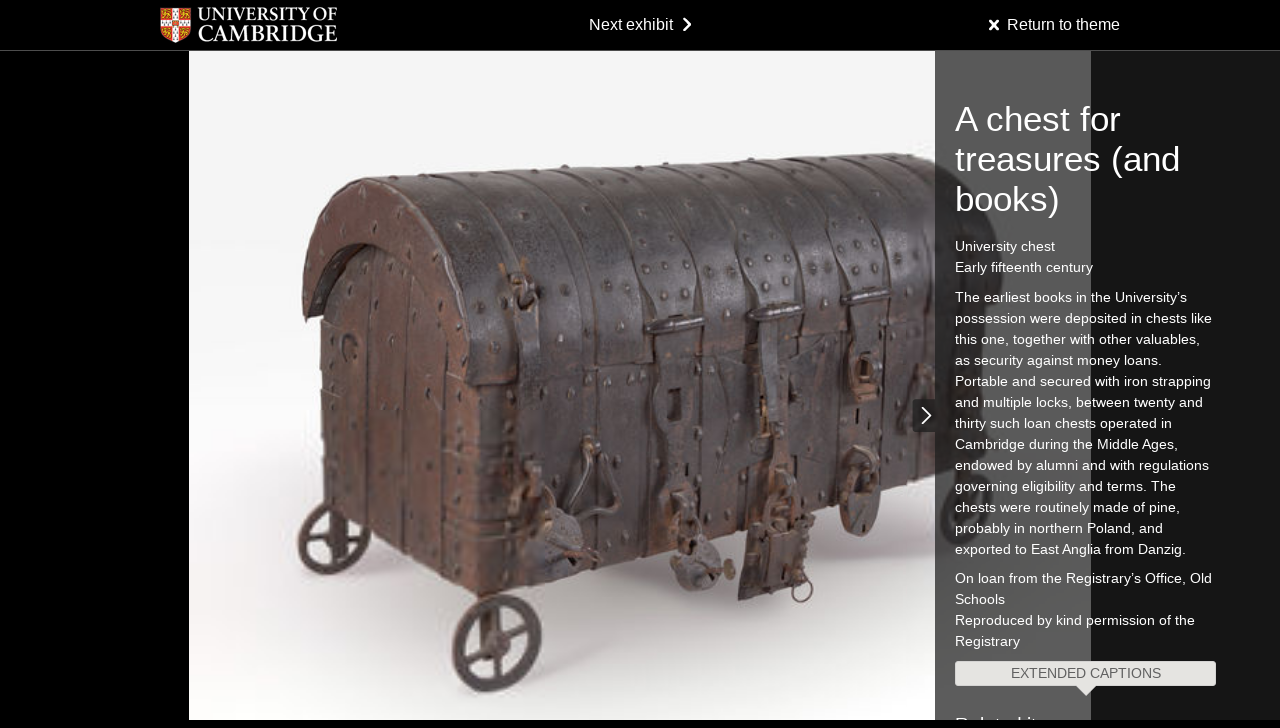

--- FILE ---
content_type: text/html; charset=UTF-8
request_url: https://exhibitions.lib.cam.ac.uk/linesofthought/artifacts/a-chest-for-treasures-and-books/
body_size: 7619
content:
<!DOCTYPE html>
<!--[if lt IE 9]><html class="lt-ie9" lang="en-US"><![endif]-->
<!--[if gt IE 8]><!--> <html lang="en-US"> <!--<![endif]-->
  <head>
    <meta charset="UTF-8" />
    <meta name="viewport" content="width=device-width, initial-scale=1, maximum-scale=1">
    <title>A chest for treasures (and books) | Lines of thought</title>
    <link rel="profile" href="http://gmpg.org/xfn/11" />
    <link rel="pingback" href="https://exhibitions.lib.cam.ac.uk/linesofthought/xmlrpc.php" />

    <script>
!function(c,a,m,u,n,i){c.GoogleAnalyticsObject=m;c[m]||(c[m]=function(){
(c[m].q=c[m].q||[]).push(arguments)});c[m].l=+new Date;n=a.createElement(u);
i=a.getElementsByTagName(u)[0];n.src="//www.google-analytics.com/analytics.js";
i.parentNode.insertBefore(n,i)}(window,document,"ga","script");

ga("create", "UA-40349292-1", "auto");
ga("send", "pageview");
</script>
<meta name='robots' content='max-image-preview:large' />
<link rel='dns-prefetch' href='//fonts.googleapis.com' />
<link rel="alternate" type="application/rss+xml" title="Lines of thought &raquo; Feed" href="https://exhibitions.lib.cam.ac.uk/linesofthought/feed/" />
<link rel="alternate" type="application/rss+xml" title="Lines of thought &raquo; Comments Feed" href="https://exhibitions.lib.cam.ac.uk/linesofthought/comments/feed/" />
<link rel="alternate" title="oEmbed (JSON)" type="application/json+oembed" href="https://exhibitions.lib.cam.ac.uk/linesofthought/wp-json/oembed/1.0/embed?url=https%3A%2F%2Fexhibitions.lib.cam.ac.uk%2Flinesofthought%2Fartifacts%2Fa-chest-for-treasures-and-books%2F" />
<link rel="alternate" title="oEmbed (XML)" type="text/xml+oembed" href="https://exhibitions.lib.cam.ac.uk/linesofthought/wp-json/oembed/1.0/embed?url=https%3A%2F%2Fexhibitions.lib.cam.ac.uk%2Flinesofthought%2Fartifacts%2Fa-chest-for-treasures-and-books%2F&#038;format=xml" />
<style id='wp-img-auto-sizes-contain-inline-css' type='text/css'>
img:is([sizes=auto i],[sizes^="auto," i]){contain-intrinsic-size:3000px 1500px}
/*# sourceURL=wp-img-auto-sizes-contain-inline-css */
</style>
<link rel='stylesheet' id='virtualexhibitions-css-exhibition-detail-css' href='https://exhibitions.lib.cam.ac.uk/linesofthought/wp-content/plugins/ve-common/ui/built/extract-dce20c06d41d121f79def65d4bb865f8-exhibition-detail.css' type='text/css' media='all' />
<link rel='stylesheet' id='google-material-icons-css' href='https://fonts.googleapis.com/icon?family=Material+Icons' type='text/css' media='all' />
<style id='wp-emoji-styles-inline-css' type='text/css'>

	img.wp-smiley, img.emoji {
		display: inline !important;
		border: none !important;
		box-shadow: none !important;
		height: 1em !important;
		width: 1em !important;
		margin: 0 0.07em !important;
		vertical-align: -0.1em !important;
		background: none !important;
		padding: 0 !important;
	}
/*# sourceURL=wp-emoji-styles-inline-css */
</style>
<style id='wp-block-library-inline-css' type='text/css'>
:root{--wp-block-synced-color:#7a00df;--wp-block-synced-color--rgb:122,0,223;--wp-bound-block-color:var(--wp-block-synced-color);--wp-editor-canvas-background:#ddd;--wp-admin-theme-color:#007cba;--wp-admin-theme-color--rgb:0,124,186;--wp-admin-theme-color-darker-10:#006ba1;--wp-admin-theme-color-darker-10--rgb:0,107,160.5;--wp-admin-theme-color-darker-20:#005a87;--wp-admin-theme-color-darker-20--rgb:0,90,135;--wp-admin-border-width-focus:2px}@media (min-resolution:192dpi){:root{--wp-admin-border-width-focus:1.5px}}.wp-element-button{cursor:pointer}:root .has-very-light-gray-background-color{background-color:#eee}:root .has-very-dark-gray-background-color{background-color:#313131}:root .has-very-light-gray-color{color:#eee}:root .has-very-dark-gray-color{color:#313131}:root .has-vivid-green-cyan-to-vivid-cyan-blue-gradient-background{background:linear-gradient(135deg,#00d084,#0693e3)}:root .has-purple-crush-gradient-background{background:linear-gradient(135deg,#34e2e4,#4721fb 50%,#ab1dfe)}:root .has-hazy-dawn-gradient-background{background:linear-gradient(135deg,#faaca8,#dad0ec)}:root .has-subdued-olive-gradient-background{background:linear-gradient(135deg,#fafae1,#67a671)}:root .has-atomic-cream-gradient-background{background:linear-gradient(135deg,#fdd79a,#004a59)}:root .has-nightshade-gradient-background{background:linear-gradient(135deg,#330968,#31cdcf)}:root .has-midnight-gradient-background{background:linear-gradient(135deg,#020381,#2874fc)}:root{--wp--preset--font-size--normal:16px;--wp--preset--font-size--huge:42px}.has-regular-font-size{font-size:1em}.has-larger-font-size{font-size:2.625em}.has-normal-font-size{font-size:var(--wp--preset--font-size--normal)}.has-huge-font-size{font-size:var(--wp--preset--font-size--huge)}.has-text-align-center{text-align:center}.has-text-align-left{text-align:left}.has-text-align-right{text-align:right}.has-fit-text{white-space:nowrap!important}#end-resizable-editor-section{display:none}.aligncenter{clear:both}.items-justified-left{justify-content:flex-start}.items-justified-center{justify-content:center}.items-justified-right{justify-content:flex-end}.items-justified-space-between{justify-content:space-between}.screen-reader-text{border:0;clip-path:inset(50%);height:1px;margin:-1px;overflow:hidden;padding:0;position:absolute;width:1px;word-wrap:normal!important}.screen-reader-text:focus{background-color:#ddd;clip-path:none;color:#444;display:block;font-size:1em;height:auto;left:5px;line-height:normal;padding:15px 23px 14px;text-decoration:none;top:5px;width:auto;z-index:100000}html :where(.has-border-color){border-style:solid}html :where([style*=border-top-color]){border-top-style:solid}html :where([style*=border-right-color]){border-right-style:solid}html :where([style*=border-bottom-color]){border-bottom-style:solid}html :where([style*=border-left-color]){border-left-style:solid}html :where([style*=border-width]){border-style:solid}html :where([style*=border-top-width]){border-top-style:solid}html :where([style*=border-right-width]){border-right-style:solid}html :where([style*=border-bottom-width]){border-bottom-style:solid}html :where([style*=border-left-width]){border-left-style:solid}html :where(img[class*=wp-image-]){height:auto;max-width:100%}:where(figure){margin:0 0 1em}html :where(.is-position-sticky){--wp-admin--admin-bar--position-offset:var(--wp-admin--admin-bar--height,0px)}@media screen and (max-width:600px){html :where(.is-position-sticky){--wp-admin--admin-bar--position-offset:0px}}

/*# sourceURL=wp-block-library-inline-css */
</style><style id='global-styles-inline-css' type='text/css'>
:root{--wp--preset--aspect-ratio--square: 1;--wp--preset--aspect-ratio--4-3: 4/3;--wp--preset--aspect-ratio--3-4: 3/4;--wp--preset--aspect-ratio--3-2: 3/2;--wp--preset--aspect-ratio--2-3: 2/3;--wp--preset--aspect-ratio--16-9: 16/9;--wp--preset--aspect-ratio--9-16: 9/16;--wp--preset--color--black: #000000;--wp--preset--color--cyan-bluish-gray: #abb8c3;--wp--preset--color--white: #ffffff;--wp--preset--color--pale-pink: #f78da7;--wp--preset--color--vivid-red: #cf2e2e;--wp--preset--color--luminous-vivid-orange: #ff6900;--wp--preset--color--luminous-vivid-amber: #fcb900;--wp--preset--color--light-green-cyan: #7bdcb5;--wp--preset--color--vivid-green-cyan: #00d084;--wp--preset--color--pale-cyan-blue: #8ed1fc;--wp--preset--color--vivid-cyan-blue: #0693e3;--wp--preset--color--vivid-purple: #9b51e0;--wp--preset--gradient--vivid-cyan-blue-to-vivid-purple: linear-gradient(135deg,rgb(6,147,227) 0%,rgb(155,81,224) 100%);--wp--preset--gradient--light-green-cyan-to-vivid-green-cyan: linear-gradient(135deg,rgb(122,220,180) 0%,rgb(0,208,130) 100%);--wp--preset--gradient--luminous-vivid-amber-to-luminous-vivid-orange: linear-gradient(135deg,rgb(252,185,0) 0%,rgb(255,105,0) 100%);--wp--preset--gradient--luminous-vivid-orange-to-vivid-red: linear-gradient(135deg,rgb(255,105,0) 0%,rgb(207,46,46) 100%);--wp--preset--gradient--very-light-gray-to-cyan-bluish-gray: linear-gradient(135deg,rgb(238,238,238) 0%,rgb(169,184,195) 100%);--wp--preset--gradient--cool-to-warm-spectrum: linear-gradient(135deg,rgb(74,234,220) 0%,rgb(151,120,209) 20%,rgb(207,42,186) 40%,rgb(238,44,130) 60%,rgb(251,105,98) 80%,rgb(254,248,76) 100%);--wp--preset--gradient--blush-light-purple: linear-gradient(135deg,rgb(255,206,236) 0%,rgb(152,150,240) 100%);--wp--preset--gradient--blush-bordeaux: linear-gradient(135deg,rgb(254,205,165) 0%,rgb(254,45,45) 50%,rgb(107,0,62) 100%);--wp--preset--gradient--luminous-dusk: linear-gradient(135deg,rgb(255,203,112) 0%,rgb(199,81,192) 50%,rgb(65,88,208) 100%);--wp--preset--gradient--pale-ocean: linear-gradient(135deg,rgb(255,245,203) 0%,rgb(182,227,212) 50%,rgb(51,167,181) 100%);--wp--preset--gradient--electric-grass: linear-gradient(135deg,rgb(202,248,128) 0%,rgb(113,206,126) 100%);--wp--preset--gradient--midnight: linear-gradient(135deg,rgb(2,3,129) 0%,rgb(40,116,252) 100%);--wp--preset--font-size--small: 13px;--wp--preset--font-size--medium: 20px;--wp--preset--font-size--large: 36px;--wp--preset--font-size--x-large: 42px;--wp--preset--spacing--20: 0.44rem;--wp--preset--spacing--30: 0.67rem;--wp--preset--spacing--40: 1rem;--wp--preset--spacing--50: 1.5rem;--wp--preset--spacing--60: 2.25rem;--wp--preset--spacing--70: 3.38rem;--wp--preset--spacing--80: 5.06rem;--wp--preset--shadow--natural: 6px 6px 9px rgba(0, 0, 0, 0.2);--wp--preset--shadow--deep: 12px 12px 50px rgba(0, 0, 0, 0.4);--wp--preset--shadow--sharp: 6px 6px 0px rgba(0, 0, 0, 0.2);--wp--preset--shadow--outlined: 6px 6px 0px -3px rgb(255, 255, 255), 6px 6px rgb(0, 0, 0);--wp--preset--shadow--crisp: 6px 6px 0px rgb(0, 0, 0);}:where(.is-layout-flex){gap: 0.5em;}:where(.is-layout-grid){gap: 0.5em;}body .is-layout-flex{display: flex;}.is-layout-flex{flex-wrap: wrap;align-items: center;}.is-layout-flex > :is(*, div){margin: 0;}body .is-layout-grid{display: grid;}.is-layout-grid > :is(*, div){margin: 0;}:where(.wp-block-columns.is-layout-flex){gap: 2em;}:where(.wp-block-columns.is-layout-grid){gap: 2em;}:where(.wp-block-post-template.is-layout-flex){gap: 1.25em;}:where(.wp-block-post-template.is-layout-grid){gap: 1.25em;}.has-black-color{color: var(--wp--preset--color--black) !important;}.has-cyan-bluish-gray-color{color: var(--wp--preset--color--cyan-bluish-gray) !important;}.has-white-color{color: var(--wp--preset--color--white) !important;}.has-pale-pink-color{color: var(--wp--preset--color--pale-pink) !important;}.has-vivid-red-color{color: var(--wp--preset--color--vivid-red) !important;}.has-luminous-vivid-orange-color{color: var(--wp--preset--color--luminous-vivid-orange) !important;}.has-luminous-vivid-amber-color{color: var(--wp--preset--color--luminous-vivid-amber) !important;}.has-light-green-cyan-color{color: var(--wp--preset--color--light-green-cyan) !important;}.has-vivid-green-cyan-color{color: var(--wp--preset--color--vivid-green-cyan) !important;}.has-pale-cyan-blue-color{color: var(--wp--preset--color--pale-cyan-blue) !important;}.has-vivid-cyan-blue-color{color: var(--wp--preset--color--vivid-cyan-blue) !important;}.has-vivid-purple-color{color: var(--wp--preset--color--vivid-purple) !important;}.has-black-background-color{background-color: var(--wp--preset--color--black) !important;}.has-cyan-bluish-gray-background-color{background-color: var(--wp--preset--color--cyan-bluish-gray) !important;}.has-white-background-color{background-color: var(--wp--preset--color--white) !important;}.has-pale-pink-background-color{background-color: var(--wp--preset--color--pale-pink) !important;}.has-vivid-red-background-color{background-color: var(--wp--preset--color--vivid-red) !important;}.has-luminous-vivid-orange-background-color{background-color: var(--wp--preset--color--luminous-vivid-orange) !important;}.has-luminous-vivid-amber-background-color{background-color: var(--wp--preset--color--luminous-vivid-amber) !important;}.has-light-green-cyan-background-color{background-color: var(--wp--preset--color--light-green-cyan) !important;}.has-vivid-green-cyan-background-color{background-color: var(--wp--preset--color--vivid-green-cyan) !important;}.has-pale-cyan-blue-background-color{background-color: var(--wp--preset--color--pale-cyan-blue) !important;}.has-vivid-cyan-blue-background-color{background-color: var(--wp--preset--color--vivid-cyan-blue) !important;}.has-vivid-purple-background-color{background-color: var(--wp--preset--color--vivid-purple) !important;}.has-black-border-color{border-color: var(--wp--preset--color--black) !important;}.has-cyan-bluish-gray-border-color{border-color: var(--wp--preset--color--cyan-bluish-gray) !important;}.has-white-border-color{border-color: var(--wp--preset--color--white) !important;}.has-pale-pink-border-color{border-color: var(--wp--preset--color--pale-pink) !important;}.has-vivid-red-border-color{border-color: var(--wp--preset--color--vivid-red) !important;}.has-luminous-vivid-orange-border-color{border-color: var(--wp--preset--color--luminous-vivid-orange) !important;}.has-luminous-vivid-amber-border-color{border-color: var(--wp--preset--color--luminous-vivid-amber) !important;}.has-light-green-cyan-border-color{border-color: var(--wp--preset--color--light-green-cyan) !important;}.has-vivid-green-cyan-border-color{border-color: var(--wp--preset--color--vivid-green-cyan) !important;}.has-pale-cyan-blue-border-color{border-color: var(--wp--preset--color--pale-cyan-blue) !important;}.has-vivid-cyan-blue-border-color{border-color: var(--wp--preset--color--vivid-cyan-blue) !important;}.has-vivid-purple-border-color{border-color: var(--wp--preset--color--vivid-purple) !important;}.has-vivid-cyan-blue-to-vivid-purple-gradient-background{background: var(--wp--preset--gradient--vivid-cyan-blue-to-vivid-purple) !important;}.has-light-green-cyan-to-vivid-green-cyan-gradient-background{background: var(--wp--preset--gradient--light-green-cyan-to-vivid-green-cyan) !important;}.has-luminous-vivid-amber-to-luminous-vivid-orange-gradient-background{background: var(--wp--preset--gradient--luminous-vivid-amber-to-luminous-vivid-orange) !important;}.has-luminous-vivid-orange-to-vivid-red-gradient-background{background: var(--wp--preset--gradient--luminous-vivid-orange-to-vivid-red) !important;}.has-very-light-gray-to-cyan-bluish-gray-gradient-background{background: var(--wp--preset--gradient--very-light-gray-to-cyan-bluish-gray) !important;}.has-cool-to-warm-spectrum-gradient-background{background: var(--wp--preset--gradient--cool-to-warm-spectrum) !important;}.has-blush-light-purple-gradient-background{background: var(--wp--preset--gradient--blush-light-purple) !important;}.has-blush-bordeaux-gradient-background{background: var(--wp--preset--gradient--blush-bordeaux) !important;}.has-luminous-dusk-gradient-background{background: var(--wp--preset--gradient--luminous-dusk) !important;}.has-pale-ocean-gradient-background{background: var(--wp--preset--gradient--pale-ocean) !important;}.has-electric-grass-gradient-background{background: var(--wp--preset--gradient--electric-grass) !important;}.has-midnight-gradient-background{background: var(--wp--preset--gradient--midnight) !important;}.has-small-font-size{font-size: var(--wp--preset--font-size--small) !important;}.has-medium-font-size{font-size: var(--wp--preset--font-size--medium) !important;}.has-large-font-size{font-size: var(--wp--preset--font-size--large) !important;}.has-x-large-font-size{font-size: var(--wp--preset--font-size--x-large) !important;}
/*# sourceURL=global-styles-inline-css */
</style>

<style id='classic-theme-styles-inline-css' type='text/css'>
/*! This file is auto-generated */
.wp-block-button__link{color:#fff;background-color:#32373c;border-radius:9999px;box-shadow:none;text-decoration:none;padding:calc(.667em + 2px) calc(1.333em + 2px);font-size:1.125em}.wp-block-file__button{background:#32373c;color:#fff;text-decoration:none}
/*# sourceURL=/wp-includes/css/classic-themes.min.css */
</style>
<link rel='stylesheet' id='prettyphotocss-css' href='https://exhibitions.lib.cam.ac.uk/linesofthought/wp-content/plugins/webrotate-360-product-viewer/prettyphoto/css/prettyphoto.css?ver=6.9' type='text/css' media='all' />
<link rel='stylesheet' id='wr360style-css' href='https://exhibitions.lib.cam.ac.uk/linesofthought/wp-content/plugins/webrotate-360-product-viewer/imagerotator/html/css/basic.css?ver=6.9' type='text/css' media='all' />
<script type="text/javascript" src="https://exhibitions.lib.cam.ac.uk/linesofthought/wp-includes/js/jquery/jquery.min.js?ver=3.7.1" id="jquery-core-js"></script>
<script type="text/javascript" src="https://exhibitions.lib.cam.ac.uk/linesofthought/wp-includes/js/jquery/jquery-migrate.min.js?ver=3.4.1" id="jquery-migrate-js"></script>
<script type="text/javascript" src="https://exhibitions.lib.cam.ac.uk/linesofthought/wp-content/plugins/ve-common/ui/built/chunk-bd9aa8e74e24edc28b3c-ve.js" id="virtualexhibitions-js-js"></script>
<script type="text/javascript" src="https://exhibitions.lib.cam.ac.uk/linesofthought/wp-content/plugins/webrotate-360-product-viewer/prettyphoto/js/jquery.prettyPhoto.js?ver=6.9" id="prettyphotojs-js"></script>
<script type="text/javascript" src="https://exhibitions.lib.cam.ac.uk/linesofthought/wp-content/plugins/webrotate-360-product-viewer/webrotate360.js?ver=6.9" id="wr360wpscript-js"></script>
<script type="text/javascript" src="https://exhibitions.lib.cam.ac.uk/linesofthought/wp-content/plugins/webrotate-360-product-viewer/imagerotator/html/js/imagerotator.js?ver=6.9" id="wr360script-js"></script>
<link rel="EditURI" type="application/rsd+xml" title="RSD" href="https://exhibitions.lib.cam.ac.uk/linesofthought/xmlrpc.php?rsd" />
<meta name="generator" content="WordPress 6.9" />
<link rel="canonical" href="https://exhibitions.lib.cam.ac.uk/linesofthought/artifacts/a-chest-for-treasures-and-books/" />
<link rel='shortlink' href='https://exhibitions.lib.cam.ac.uk/linesofthought/?p=534' />
<style type="text/css">.recentcomments a{display:inline !important;padding:0 !important;margin:0 !important;}</style>
    <style>
      .openseadragon {
        /*
        width: 100%;
        height: 100%;
        */
        /*
        width: 800px;
        height: 600px;
        border: 1px solid black;
        color: #333;
        background-color: black;
        */
      }
    </style>
  </head>

  <body id="exhibition-detail" class="wp-singular artifacts-template-default single single-artifacts postid-534 wp-theme-exhibition">



<nav id="nav-bar">
    <div class="container">
        <a href="//www.cam.ac.uk" title="University of Cambridge" target="_blank" class="uni-logo">
            <img src="https://exhibitions.lib.cam.ac.uk/linesofthought/wp-content/themes/exhibition/img/sponsor_cam.png" alt="University of Cambridge logo" />
        </a>

        <div id="gallery-nav">
            <ul>
                
                                <li class="next">
                    <a href="https://exhibitions.lib.cam.ac.uk/linesofthought/artifacts/accounts-in-1363/" class="icon-next"
                        ><span class="concise">Next</span
                        ><span class="verbose">Next exhibit</span
                    ></a>
                </li>
                            </ul>

            <a href="https://exhibitions.lib.cam.ac.uk/linesofthought/case/history/" class="icon-close"
                ><span class="concise">Close</span
                ><span class="verbose">Return to theme</span
            ></a>
        </div>
    </div>
</nav>

<!-- Primary Page Content -->
<div id="content">

    <div id="detail-item-container">
        <div id="zoomer"
            class="openseadragon"
            data-viewer-conf="{&quot;prefixUrl&quot;:&quot;https:\/\/exhibitions.lib.cam.ac.uk\/linesofthought\/wp-content\/themes\/exhibition\/js\/libs\/openseadragon\/images\/&quot;}"
            data-tilesource-conf="{&quot;srcType&quot;:&quot;URL&quot;,&quot;dziUrl&quot;:&quot;https:\/\/exhibitions.lib.cam.ac.uk\/linesofthought\/wp-admin\/admin-ajax.php?action=get-dzi&amp;ref=1515&quot;,&quot;tilesUrl&quot;:&quot;https:\/\/exhibitions.lib.cam.ac.uk\/filestore\/1\/5\/1\/5_cb1f96f80cb7447\/tiles\/img_files\/&quot;}"
        ></div>
    </div>

    <a href="javascript:;" class="mobile toggle-btn js-btn-toggle"></a>

    <div id="detail-panel" class="js-detail-panel">

        <div class="toggle-btn-holder">
            <a href="javascript:;" class="toggle-btn js-btn-toggle"></a>
        </div>

        <div id="detail-panel-content">
            <div>
                                    <h2>A chest for treasures (and books)</h2>
                
                                    <div class="js-short-caption">
                        <p>University chest<br />
Early fifteenth century</p>
<p>The earliest books in the University’s possession were deposited in chests like this one, together with other valuables, as security against money loans. Portable and secured with iron strapping and multiple locks, between twenty and thirty such loan chests operated in Cambridge during the Middle Ages, endowed by alumni and with regulations governing eligibility and terms. The chests were routinely made of pine, probably in northern Poland, and exported to East Anglia from Danzig. </p>
<p>On loan from the Registrary’s Office, Old Schools<br />
Reproduced by kind permission of the Registrary</p>
<script language='javascript' type='text/javascript'>function getWR360License(){return 'https://exhibitions.lib.cam.ac.uk/linesofthought/wp-content/plugins/webrotate-360-product-viewer/license.lic';}function getWR360PopupSkin(){return 'pp_default';}function getWR360GraphicsPath(){return 'https://exhibitions.lib.cam.ac.uk/linesofthought/wp-content/plugins/webrotate-360-product-viewer/imagerotator/html/img/basic';}</script>                    </div>

                                            <div class="js-long-caption hide">
                            <script language='javascript' type='text/javascript'>function getWR360License(){return 'https://exhibitions.lib.cam.ac.uk/linesofthought/wp-content/plugins/webrotate-360-product-viewer/license.lic';}function getWR360PopupSkin(){return 'pp_default';}function getWR360GraphicsPath(){return 'https://exhibitions.lib.cam.ac.uk/linesofthought/wp-content/plugins/webrotate-360-product-viewer/imagerotator/html/img/basic';}</script>                        </div>

                        <a href="javascript:;" class="read-more btn-extended-captions">Extended captions</a>
                                    
                
                                    <section id="related">
                        <header>
                            <h3>Related items</h3>
                        </header>
                        <ul>
                                                            <li>
                                    <a href="https://exhibitions.lib.cam.ac.uk/linesofthought/artifacts/lorings-manuscript/" title="Loring's manuscript"><img src="https://exhibitions.lib.cam.ac.uk/filestore/1/3/1/9_6b393d0ded500d0/1319_alt_3294_363b2a4a1c1b163.jpg" alt="Loring's manuscript"/></a>
                                </li>
                                                            <li>
                                    <a href="https://exhibitions.lib.cam.ac.uk/linesofthought/artifacts/a-gift-from-1416/" title="A gift from 1416"><img src="https://exhibitions.lib.cam.ac.uk/filestore/1/3/2/1_d4547bc607a9abf/1321_alt_3293_2132e630ea70035.jpg" alt="A gift from 1416"/></a>
                                </li>
                                                            <li>
                                    <a href="https://exhibitions.lib.cam.ac.uk/linesofthought/artifacts/medieval-library/" title="The medieval Library"><img src="https://exhibitions.lib.cam.ac.uk/filestore/1/1/1/7_6a2a71e9712acae/1117_alt_2510_8dc09877870da54.jpg" alt="The medieval Library"/></a>
                                </li>
                                                            <li>
                                    <a href="https://exhibitions.lib.cam.ac.uk/linesofthought/artifacts/earliest-donation/" title="Donors by 1424"><img src="https://exhibitions.lib.cam.ac.uk/filestore/1/3/0/3_504c7e03744a5a1/1303_alt_2775_0edd3b0381b00b0.jpg" alt="Donors by 1424"/></a>
                                </li>
                                                            <li>
                                    <a href="https://exhibitions.lib.cam.ac.uk/linesofthought/artifacts/boethius/" title="An early donation that survives"><img src="https://exhibitions.lib.cam.ac.uk/filestore/1/2/9/1_0dba89e5537eb00/1291_alt_3138_7ee0eaacc89c540.jpg" alt="An early donation that survives"/></a>
                                </li>
                                                            <li>
                                    <a href="https://exhibitions.lib.cam.ac.uk/linesofthought/artifacts/building-the-library/" title="Building the Library"><img src="https://exhibitions.lib.cam.ac.uk/filestore/1/3/3/8_b7255ce02758026/1338_alt_3078_d7ca5a561a1d569.jpg" alt="Building the Library"/></a>
                                </li>
                                                            <li>
                                    <a href="https://exhibitions.lib.cam.ac.uk/linesofthought/artifacts/who-may-come-in/" title="Who may come in?"><img src="https://exhibitions.lib.cam.ac.uk/filestore/1/3/2/9_aa4d889d8c3fa0b/1329_alt_3090_6cf5a989259debe.jpg" alt="Who may come in?"/></a>
                                </li>
                                                            <li>
                                    <a href="https://exhibitions.lib.cam.ac.uk/linesofthought/artifacts/a-place-to-work/" title="A place to work"><img src="https://exhibitions.lib.cam.ac.uk/filestore/1/3/5/5_c88cc4eb42911e4/1355_alt_3055_780650b70ef0f4a.jpg" alt="A place to work"/></a>
                                </li>
                                                            <li>
                                    <a href="https://exhibitions.lib.cam.ac.uk/linesofthought/artifacts/the-library-grows/" title="The Library grows"><img src="https://exhibitions.lib.cam.ac.uk/filestore/1/5/0/8_a54c8a4ece7a07b/1508_alt_3183_bd8aa8d1899eb1e.jpg" alt="The Library grows"/></a>
                                </li>
                                                    </ul>
                    </section>
                            </div>
        </div>
    </div>
</div><!-- content -->

<script type="speculationrules">
{"prefetch":[{"source":"document","where":{"and":[{"href_matches":"/linesofthought/*"},{"not":{"href_matches":["/linesofthought/wp-*.php","/linesofthought/wp-admin/*","/linesofthought/wp-content/uploads/sites/33/*","/linesofthought/wp-content/*","/linesofthought/wp-content/plugins/*","/linesofthought/wp-content/themes/exhibition/*","/linesofthought/*\\?(.+)"]}},{"not":{"selector_matches":"a[rel~=\"nofollow\"]"}},{"not":{"selector_matches":".no-prefetch, .no-prefetch a"}}]},"eagerness":"conservative"}]}
</script>
<script id="wp-emoji-settings" type="application/json">
{"baseUrl":"https://s.w.org/images/core/emoji/17.0.2/72x72/","ext":".png","svgUrl":"https://s.w.org/images/core/emoji/17.0.2/svg/","svgExt":".svg","source":{"concatemoji":"https://exhibitions.lib.cam.ac.uk/linesofthought/wp-includes/js/wp-emoji-release.min.js?ver=6.9"}}
</script>
<script type="module">
/* <![CDATA[ */
/*! This file is auto-generated */
const a=JSON.parse(document.getElementById("wp-emoji-settings").textContent),o=(window._wpemojiSettings=a,"wpEmojiSettingsSupports"),s=["flag","emoji"];function i(e){try{var t={supportTests:e,timestamp:(new Date).valueOf()};sessionStorage.setItem(o,JSON.stringify(t))}catch(e){}}function c(e,t,n){e.clearRect(0,0,e.canvas.width,e.canvas.height),e.fillText(t,0,0);t=new Uint32Array(e.getImageData(0,0,e.canvas.width,e.canvas.height).data);e.clearRect(0,0,e.canvas.width,e.canvas.height),e.fillText(n,0,0);const a=new Uint32Array(e.getImageData(0,0,e.canvas.width,e.canvas.height).data);return t.every((e,t)=>e===a[t])}function p(e,t){e.clearRect(0,0,e.canvas.width,e.canvas.height),e.fillText(t,0,0);var n=e.getImageData(16,16,1,1);for(let e=0;e<n.data.length;e++)if(0!==n.data[e])return!1;return!0}function u(e,t,n,a){switch(t){case"flag":return n(e,"\ud83c\udff3\ufe0f\u200d\u26a7\ufe0f","\ud83c\udff3\ufe0f\u200b\u26a7\ufe0f")?!1:!n(e,"\ud83c\udde8\ud83c\uddf6","\ud83c\udde8\u200b\ud83c\uddf6")&&!n(e,"\ud83c\udff4\udb40\udc67\udb40\udc62\udb40\udc65\udb40\udc6e\udb40\udc67\udb40\udc7f","\ud83c\udff4\u200b\udb40\udc67\u200b\udb40\udc62\u200b\udb40\udc65\u200b\udb40\udc6e\u200b\udb40\udc67\u200b\udb40\udc7f");case"emoji":return!a(e,"\ud83e\u1fac8")}return!1}function f(e,t,n,a){let r;const o=(r="undefined"!=typeof WorkerGlobalScope&&self instanceof WorkerGlobalScope?new OffscreenCanvas(300,150):document.createElement("canvas")).getContext("2d",{willReadFrequently:!0}),s=(o.textBaseline="top",o.font="600 32px Arial",{});return e.forEach(e=>{s[e]=t(o,e,n,a)}),s}function r(e){var t=document.createElement("script");t.src=e,t.defer=!0,document.head.appendChild(t)}a.supports={everything:!0,everythingExceptFlag:!0},new Promise(t=>{let n=function(){try{var e=JSON.parse(sessionStorage.getItem(o));if("object"==typeof e&&"number"==typeof e.timestamp&&(new Date).valueOf()<e.timestamp+604800&&"object"==typeof e.supportTests)return e.supportTests}catch(e){}return null}();if(!n){if("undefined"!=typeof Worker&&"undefined"!=typeof OffscreenCanvas&&"undefined"!=typeof URL&&URL.createObjectURL&&"undefined"!=typeof Blob)try{var e="postMessage("+f.toString()+"("+[JSON.stringify(s),u.toString(),c.toString(),p.toString()].join(",")+"));",a=new Blob([e],{type:"text/javascript"});const r=new Worker(URL.createObjectURL(a),{name:"wpTestEmojiSupports"});return void(r.onmessage=e=>{i(n=e.data),r.terminate(),t(n)})}catch(e){}i(n=f(s,u,c,p))}t(n)}).then(e=>{for(const n in e)a.supports[n]=e[n],a.supports.everything=a.supports.everything&&a.supports[n],"flag"!==n&&(a.supports.everythingExceptFlag=a.supports.everythingExceptFlag&&a.supports[n]);var t;a.supports.everythingExceptFlag=a.supports.everythingExceptFlag&&!a.supports.flag,a.supports.everything||((t=a.source||{}).concatemoji?r(t.concatemoji):t.wpemoji&&t.twemoji&&(r(t.twemoji),r(t.wpemoji)))});
//# sourceURL=https://exhibitions.lib.cam.ac.uk/linesofthought/wp-includes/js/wp-emoji-loader.min.js
/* ]]> */
</script>
  </body>
</html>


--- FILE ---
content_type: text/css
request_url: https://exhibitions.lib.cam.ac.uk/linesofthought/wp-content/plugins/ve-common/ui/built/extract-dce20c06d41d121f79def65d4bb865f8-exhibition-detail.css
body_size: 6950
content:
.tos-noanimation{-webkit-transition-property:none!important;transition-property:none!important}.tos-fastanimation{-webkit-transition-duration:.2s!important;transition-duration:.2s!important;-webkit-transition-timing-function:ease-out!important;transition-timing-function:ease-out!important}.tos-wrapper{opacity:0;-webkit-transition:opacity .4s ease;transition:opacity .4s ease;display:none;width:100%;height:100%;padding:0;margin:0;overflow:hidden}.tos-wrapper.tos-opened{display:block}.tos-wrapper.tos-opening{opacity:1}.tos-wrapper.tos-fixed{background-color:#000;position:fixed;top:0;left:0;z-index:9000}.tos-slider,.tos-wrapper.tos-inline{position:relative}.tos-slider{white-space:nowrap;width:100%;height:100%;padding:0;margin:0}.tos-wrapper.tos-fx-slide .tos-slider{left:0;-webkit-transition:left .4s ease;transition:left .4s ease}.tos-wrapper.tos-fx-slide.tos-fixed .tos-slider{position:absolute}.tos-wrapper.tos-fx-fade .tos-slider{opacity:1}.tos-uibg,.tos-wrapper.tos-fx-fade .tos-slider{-webkit-transition:opacity .4s ease;transition:opacity .4s ease}.tos-uibg{background-image:-webkit-linear-gradient(bottom,rgba(0,0,0,.5),transparent);background-image:linear-gradient(bottom,rgba(0,0,0,.5),transparent);opacity:0;width:100%;position:absolute;left:0;bottom:0;z-index:1}.tos-desktop .tos-wrapper:hover .tos-uibg,.tos-touch .tos-wrapper.tos-hover .tos-uibg{opacity:1}.tos-slide{-webkit-overflow-scrolling:touch;line-height:1px;text-align:center;box-sizing:border-box;display:inline-block;width:100%;height:100%;overflow:hidden;position:relative}.tos-slide:before{content:"";display:inline-block;height:50%;width:1px;margin-right:-1px}.tos-slide.tos-loading>*{opacity:0}.tos-slide>*{opacity:1;-webkit-transition:opacity .4s ease;transition:opacity .4s ease;vertical-align:middle;display:inline-block;max-height:100%;max-width:100%;box-sizing:border-box}.tos-slide.tos-html>div{-webkit-overflow-scrolling:touch;white-space:normal;text-align:left;line-height:1.5}.tos-slide.tos-html>div *{-webkit-text-size-adjust:none;-ms-text-size-adjust:none;-o-text-size-adjust:none;text-size-adjust:none}.tos-wrapper.tos-fill .tos-slide.tos-image>img{max-height:none;max-width:none;min-height:100%;min-width:100%}.tos-wrapper.tos-fixed .tos-slide.tos-html>div{background-color:#fff;color:#333;box-sizing:border-box;display:inline-block;padding:40px;overflow:auto}.tos-desktop .tos-wrapper.tos-fixed{background-color:rgba(0,0,0,.85)}.tos-desktop .tos-wrapper.tos-fixed.tos-fit .tos-slide{padding:20px}.tos-close,.tos-next,.tos-prev{background:#000;border-radius:3px;opacity:0;display:block;width:40px;position:absolute;z-index:1;-webkit-transition:opacity .4s ease;transition:opacity .4s ease}.tos-next,.tos-prev{height:80px;margin-top:-40px;top:50%}.tos-next.tos-disabled,.tos-prev.tos-disabled{cursor:default}.tos-prev{left:20px}.tos-next{right:20px}.tos-close{height:40px;top:20px;right:20px}.tos-desktop .tos-wrapper:hover .tos-close,.tos-desktop .tos-wrapper:hover .tos-next,.tos-desktop .tos-wrapper:hover .tos-prev,.tos-touch .tos-wrapper.tos-hover .tos-close,.tos-touch .tos-wrapper.tos-hover .tos-next,.tos-touch .tos-wrapper.tos-hover .tos-prev{opacity:.5}.tos-desktop .tos-wrapper:hover .tos-close:hover,.tos-desktop .tos-wrapper:hover .tos-next:hover,.tos-desktop .tos-wrapper:hover .tos-prev:hover,.tos-touch .tos-wrapper.tos-hover .tos-close:hover,.tos-touch .tos-wrapper.tos-hover .tos-next:hover,.tos-touch .tos-wrapper.tos-hover .tos-prev:hover{opacity:.9}.tos-desktop .tos-wrapper:hover .tos-close.tos-disabled,.tos-desktop .tos-wrapper:hover .tos-next.tos-disabled,.tos-desktop .tos-wrapper:hover .tos-prev.tos-disabled,.tos-touch .tos-wrapper.tos-hover .tos-close.tos-disabled,.tos-touch .tos-wrapper.tos-hover .tos-next.tos-disabled,.tos-touch .tos-wrapper.tos-hover .tos-prev.tos-disabled{opacity:.2}.tos-close span:after,.tos-close span:before,.tos-next span,.tos-prev span{content:'';display:block;width:12px;height:12px;margin:-5px;position:absolute;top:50%;-webkit-transform:rotate(45deg);transform:rotate(45deg)}.tos-close span:after,.tos-close span:before{width:6px;height:6px;margin-top:-4px;margin-left:0;margin-right:0}.tos-close span:before,.tos-prev span{border-bottom:3px solid #fff;border-left:3px solid #fff;left:50%}.tos-close span:after,.tos-next span{border-top:3px solid #fff;border-right:3px solid #fff;right:50%}.tos-desktop .tos-wrapper.tos-fixed.tos-fit.tos-has-close .tos-slide,.tos-desktop .tos-wrapper.tos-fixed.tos-fit.tos-has-next .tos-slide,.tos-desktop .tos-wrapper.tos-fixed.tos-fit.tos-has-prev .tos-slide{padding-left:80px;padding-right:80px}.tos-inline{opacity:0;-webkit-transition:opacity .4s ease;transition:opacity .4s ease;display:inline-block;margin:0;position:relative;top:auto;left:auto;right:auto}.tos-inline.tos-prev{margin-right:-60px}.tos-inline.tos-next{margin-left:-60px}.tos-loading .tos-inline{opacity:0!important}.tos-touch.tos-scale-2 .tos-wrapper.tos-fixed .tos-close,.tos-touch.tos-scale-2 .tos-wrapper.tos-fixed .tos-next,.tos-touch.tos-scale-2 .tos-wrapper.tos-fixed .tos-prev{-webkit-transform:scale(2);transform:scale(2)}.tos-touch.tos-scale-3 .tos-wrapper.tos-fixed .tos-close,.tos-touch.tos-scale-3 .tos-wrapper.tos-fixed .tos-next,.tos-touch.tos-scale-3 .tos-wrapper.tos-fixed .tos-prev{-webkit-transform:scale(3);transform:scale(3)}.tos-touch.tos-scale-2 .tos-wrapper.tos-fixed .tos-prev,.tos-touch.tos-scale-3 .tos-wrapper.tos-fixed .tos-prev{-webkit-transform-origin:left center;transform-origin:left center}.tos-touch.tos-scale-2 .tos-wrapper.tos-fixed .tos-next,.tos-touch.tos-scale-3 .tos-wrapper.tos-fixed .tos-next{-webkit-transform-origin:right center;transform-origin:right center}.tos-touch.tos-scale-2 .tos-wrapper.tos-fixed .tos-close,.tos-touch.tos-scale-3 .tos-wrapper.tos-fixed .tos-close{-webkit-transform-origin:right top;transform-origin:right top}.tos-caption{color:#fff;text-align:center;opacity:0;-webkit-transition:opacity .4s ease;transition:opacity .4s ease;width:100%;position:absolute;left:0;bottom:0;z-index:1}.tos-caption:after{content:'';display:block;clear:both}.tos-caption>div{white-space:nowrap;text-overflow:ellipsis;overflow:hidden;width:100%;box-sizing:border-box;padding:0 20px;float:left}.tos-caption>div:last-child{float:right;margin-right:-2px}.tos-desktop .tos-wrapper:hover .tos-caption,.tos-touch .tos-wrapper.tos-hover .tos-caption{opacity:1}.tos-wrapper .tos-caption{line-height:20px;font-size:15px;text-shadow:0 1px 2px rgba(0,0,0,.8);height:40px}.tos-wrapper.tos-has-caption .tos-uibg{height:100px}.tos-desktop .tos-wrapper.tos-fixed.tos-fit.tos-has-caption .tos-slide{padding-bottom:60px}.tos-touch.tos-scale-2 .tos-wrapper.tos-fixed .tos-caption{line-height:40px;font-size:30px;text-shadow:0 2px 4px rgba(0,0,0,.8);height:80px}.tos-touch.tos-scale-2 .tos-wrapper.tos-fixed.tos-has-caption .tos-uibg{height:200px}.tos-touch.tos-scale-3 .tos-wrapper.tos-fixed .tos-caption{line-height:60px;font-size:45px;text-shadow:0 3px 6px rgba(0,0,0,.8);height:120px}.tos-touch.tos-scale-3 .tos-wrapper.tos-fixed.tos-has-caption .tos-uibg{height:300px}.tos-wrapper.tos-fx-slide .tos-slider{-webkit-transition-property:left,margin;transition-property:left,margin}.tos-pagination{text-align:center;white-space:nowrap;overflow-x:auto;-webkit-overflow-scrolling:touch;overflow-scrolling:touch;opacity:0;-webkit-transition:opacity .4s ease;transition:opacity .4s ease;width:100%;position:absolute;bottom:0;left:0;z-index:1}.tos-pagination a{display:inline-block}.tos-pagination.tos-bullets a{background-color:hsla(0,0%,100%,.2)}.tos-pagination.tos-bullets a:hover{background-color:hsla(0,0%,100%,.5)}.tos-pagination.tos-bullets a.tos-selected{background-color:hsla(0,0%,100%,.9)}.tos-desktop .tos-wrapper:hover .tos-pagination,.tos-touch .tos-wrapper.tos-hover .tos-pagination{opacity:1}.tos-wrapper .tos-pagination:after,.tos-wrapper .tos-pagination:before{content:'';display:inline-block;width:20px;height:10px}.tos-wrapper.tos-has-bullets .tos-pagination{height:30px}.tos-wrapper.tos-has-bullets .tos-pagination a{border-radius:10px;width:10px;height:10px;margin:0 5px}.tos-wrapper.tos-has-bullets .tos-caption{bottom:30px}.tos-wrapper.tos-has-bullets .tos-uibg{height:90px}.tos-wrapper.tos-has-bullets.tos-has-caption .tos-uibg{height:130px}.tos-wrapper.tos-has-thumbnails .tos-pagination{height:70px}.tos-wrapper.tos-has-thumbnails .tos-pagination a{background-position:50%;background-size:cover;width:50px;height:50px;margin:0 5px}.tos-wrapper.tos-has-thumbnails .tos-caption{bottom:70px}.tos-wrapper.tos-has-thumbnails .tos-uibg{height:130px}.tos-wrapper.tos-has-thumbnails.tos-has-caption .tos-uibg{height:170px}.tos-desktop .tos-wrapper.tos-fixed.tos-fit.tos-has-bullets .tos-slide{padding-bottom:50px}.tos-desktop .tos-wrapper.tos-fixed.tos-fit.tos-has-bullets.tos-has-caption .tos-slide{padding-bottom:80px}.tos-desktop .tos-wrapper.tos-fixed.tos-fit.tos-has-thumbnails .tos-slide{padding-bottom:90px}.tos-desktop .tos-wrapper.tos-fixed.tos-fit.tos-has-thumbnails.tos-has-caption .tos-slide{padding-bottom:120px}.tos-touch.tos-scale-2 .tos-wrapper.tos-fixed .tos-pagination:after,.tos-touch.tos-scale-2 .tos-wrapper.tos-fixed .tos-pagination:before{content:'';display:inline-block;width:40px;height:20px}.tos-touch.tos-scale-2 .tos-wrapper.tos-fixed.tos-has-bullets .tos-pagination{height:60px}.tos-touch.tos-scale-2 .tos-wrapper.tos-fixed.tos-has-bullets .tos-pagination a{border-radius:20px;width:20px;height:20px;margin:0 10px}.tos-touch.tos-scale-2 .tos-wrapper.tos-fixed.tos-has-bullets .tos-caption{bottom:60px}.tos-touch.tos-scale-2 .tos-wrapper.tos-fixed.tos-has-bullets .tos-uibg{height:180px}.tos-touch.tos-scale-2 .tos-wrapper.tos-fixed.tos-has-bullets.tos-has-caption .tos-uibg{height:260px}.tos-touch.tos-scale-2 .tos-wrapper.tos-fixed.tos-has-thumbnails .tos-pagination{height:140px}.tos-touch.tos-scale-2 .tos-wrapper.tos-fixed.tos-has-thumbnails .tos-pagination a{background-position:50%;background-size:cover;width:100px;height:100px;margin:0 10px}.tos-touch.tos-scale-2 .tos-wrapper.tos-fixed.tos-has-thumbnails .tos-caption{bottom:140px}.tos-touch.tos-scale-2 .tos-wrapper.tos-fixed.tos-has-thumbnails .tos-uibg{height:260px}.tos-touch.tos-scale-2 .tos-wrapper.tos-fixed.tos-has-thumbnails.tos-has-caption .tos-uibg{height:340px}.tos-touch.tos-scale-3 .tos-wrapper.tos-fixed .tos-pagination:after,.tos-touch.tos-scale-3 .tos-wrapper.tos-fixed .tos-pagination:before{content:'';display:inline-block;width:60px;height:30px}.tos-touch.tos-scale-3 .tos-wrapper.tos-fixed.tos-has-bullets .tos-pagination{height:90px}.tos-touch.tos-scale-3 .tos-wrapper.tos-fixed.tos-has-bullets .tos-pagination a{border-radius:30px;width:30px;height:30px;margin:0 15px}.tos-touch.tos-scale-3 .tos-wrapper.tos-fixed.tos-has-bullets .tos-caption{bottom:90px}.tos-touch.tos-scale-3 .tos-wrapper.tos-fixed.tos-has-bullets .tos-uibg{height:270px}.tos-touch.tos-scale-3 .tos-wrapper.tos-fixed.tos-has-bullets.tos-has-caption .tos-uibg{height:390px}.tos-touch.tos-scale-3 .tos-wrapper.tos-fixed.tos-has-thumbnails .tos-pagination{height:210px}.tos-touch.tos-scale-3 .tos-wrapper.tos-fixed.tos-has-thumbnails .tos-pagination a{background-position:50%;background-size:cover;width:150px;height:150px;margin:0 15px}.tos-touch.tos-scale-3 .tos-wrapper.tos-fixed.tos-has-thumbnails .tos-caption{bottom:210px}.tos-touch.tos-scale-3 .tos-wrapper.tos-fixed.tos-has-thumbnails .tos-uibg{height:390px}.tos-touch.tos-scale-3 .tos-wrapper.tos-fixed.tos-has-thumbnails.tos-has-caption .tos-uibg{height:510px}.tos-slide .tos-html{-webkit-overflow-scrolling:touch}.tos-play{background:#000;opacity:0;-webkit-transition:opacity .4s ease;transition:opacity .4s ease}.tos-play,.tos-play:after{display:block;position:absolute;top:50%;left:50%}.tos-play:after{content:''}.tos-desktop .tos-wrapper:hover .tos-play,.tos-touch .tos-wrapper.tos-hover .tos-play{opacity:.5}.tos-desktop .tos-wrapper:hover .tos-play:hover,.tos-touch .tos-wrapper.tos-hover .tos-play:hover{opacity:.9}.tos-wrapper .tos-play{border-radius:80px;width:80px;height:80px;margin:-40px}.tos-wrapper .tos-play:after{border:20px solid transparent;border-left-color:#fff;border-left-width:30px;margin-top:-20px;margin-left:-10.5px}.tos-touch.tos-scale-2 .tos-wrapper.tos-fixed .tos-play{border-radius:160px;width:160px;height:160px;margin:-80px}.tos-touch.tos-scale-2 .tos-wrapper.tos-fixed .tos-play:after{border:40px solid transparent;border-left-color:#fff;border-left-width:60px;margin-top:-40px;margin-left:-21px}.tos-touch.tos-scale-3 .tos-wrapper.tos-fixed .tos-play{border-radius:240px;width:240px;height:240px;margin:-120px}.tos-touch.tos-scale-3 .tos-wrapper.tos-fixed .tos-play:after{border:60px solid transparent;border-left-color:#fff;border-left-width:90px;margin-top:-60px;margin-left:-31.5px}a,abbr,acronym,address,applet,article,aside,audio,b,big,blockquote,body,canvas,caption,center,cite,code,dd,del,details,dfn,div,dl,dt,em,embed,fieldset,figcaption,figure,footer,form,h1,h2,h3,h4,h5,h6,header,hgroup,html,i,iframe,img,ins,kbd,label,legend,li,mark,menu,nav,object,ol,output,p,pre,q,ruby,s,samp,section,small,span,strike,strong,sub,summary,sup,table,tbody,td,tfoot,th,thead,time,tr,tt,u,ul,var,video{margin:0;padding:0;border:0;font-size:100%;font:inherit;vertical-align:baseline}article,aside,details,figcaption,figure,footer,header,hgroup,menu,nav,section{display:block}body{line-height:1}ol,ul{list-style:none}blockquote,q{quotes:none}blockquote:after,blockquote:before,q:after,q:before{content:'';content:none}table{border-collapse:collapse;border-spacing:0}.tos-touch .tos-slide.tos-iframe{padding:0 10px}.tos-slide.tos-iframe iframe{box-shadow:0 0 18px 2px hsla(0,0%,84%,.15);border:1px solid hsla(0,0%,89%,.15)}.global-nav{background:#000}.global-nav ul{height:68px;overflow:hidden}.global-nav li{float:left;line-height:4.3em}@media screen and (max-width:767px){.global-nav li{display:none}}.global-nav li:first-child a{padding-left:0;padding-top:14px}.global-nav li a{border-right:1px solid #2e2e2e;font-size:14px;font-weight:600;display:block;padding:0 10px;text-decoration:none}.global-nav li a,.global-nav li a:hover,.global-nav li a:visited,.global-nav li a:visited:hover{color:#f7f5f2}.global-nav li:not(.uni-logo) a:focus,.global-nav li:not(.uni-logo) a:hover{border-left:1px solid #737373;border-right:1px solid #737373;margin-left:-1px;background:#171717}@media screen and (max-width:767px){.global-nav .uni-logo{display:inherit}.global-nav .uni-logo a{border:none}}.local-nav{font-family:Helvetica Neue,Helvetica,Arial,Lucida Grande,sans-serif;font-size:1.14em;font-weight:300}@media screen and (max-width:960px){.local-nav .container{-webkit-transition:none;transition:none;width:auto;height:auto}}@media screen and (max-width:960px){.local-nav .container ul{background:#e2ded8;border-top:1px solid #bcb9b6;box-shadow:inset 0 1px 2px rgba(0,0,0,.2);display:none;float:none;margin:0}}@media screen and (max-width:960px){.local-nav .container ul li{border-bottom:1px solid #bcb9b6;float:none;margin:0;width:auto}}@media screen and (max-width:960px){.local-nav .container ul li:nth-child(even){background:#d9d6d1}}@media screen and (max-width:960px){.local-nav .container ul li a{display:none;height:auto;line-height:1em;margin:0 auto;padding:15px 0 12px;width:748px}}@media screen and (max-width:767px){.local-nav .container ul li a{width:420px}}@media screen and (max-width:420px){.local-nav .container ul li a{width:300px}}@media screen and (max-width:960px){.local-nav .container ul li a:first-child{display:block}}@media screen and (max-width:960px){.local-nav .mobile{-webkit-transition:width .3s;transition:width .3s;overflow:hidden;display:block;height:45px;margin:0 auto;width:748px}}@media screen and (max-width:767px){.local-nav .mobile{width:420px}}@media screen and (max-width:420px){.local-nav .mobile{width:300px}}@media screen and (max-width:960px){.local-nav .mobile .code{background:url(icon-mobile-10269afad82d271db6f037fd7c337e39.png) no-repeat 0;height:23px;line-height:1em;margin-top:4px;padding-left:24px;padding-top:14px}}@media screen and (max-width:960px){.local-nav .mobile .links{background:url(btn-mobile-nav-e737c97b098a412f604ab1bde5e56d35.png) no-repeat 50%;display:block;float:right;height:44px;width:44px}}.local-nav li{float:left}.local-nav div{color:#f7f5f2;height:68px;overflow:hidden}.local-nav ul{float:right}.local-nav a{font-size:.8em;-webkit-transition:color .2s;transition:color .2s;display:inline-block;font-weight:700;line-height:4.9em;text-decoration:none;text-transform:uppercase}.local-nav a,.local-nav a:visited{color:#9a9a9a}.local-nav .ul-link{float:left}@media screen and (max-width:960px){.local-nav .ul-link{display:none}}.local-nav li a{background:url(chevron-breadcrumb-5815fcc26df2544402ffba635f131f97.png) no-repeat 0;margin:0 0 0 3px;padding:0 0 0 16px}.local-nav li:first-child a:first-child{padding-left:0}.local-nav li a:last-child{padding-right:20px}.local-nav li a:first-child{background:none;margin-left:0;padding-left:20px}.local-nav li:last-child a{padding-right:0}.local-nav a.active,.local-nav a:hover,.local-nav li a:hover{color:#616161}.local-nav a.active{pointer-events:none}.content-info{background:#fbfbfb;border-top:1px solid #efedeb}.content-info,.content-info *{box-sizing:border-box}.content-info .container:after,.content-info .container:before{content:'';display:table}.content-info .footer-section{margin:20px 0}@media screen and (max-width:960px){.content-info .footer-section{margin:20px 0}}@media screen and (max-width:767px){.content-info .footer-section{margin:30px 0}}.content-info .footer-section-logo{float:right;width:295px;padding:0 20px}@media screen and (max-width:960px){.content-info .footer-section-logo{width:222px}}@media screen and (max-width:767px){.content-info .footer-section-logo{width:180px}}@media screen and (max-width:420px){.content-info .footer-section-logo{width:130px}}@media screen and (max-width:960px){.content-info .footer-section-logo{padding:0 12px}}@media screen and (max-width:767px){.content-info .footer-section-logo{padding:0 20px}}@media screen and (max-width:420px){.content-info .footer-section-logo{padding:0 12px}}@media screen and (max-width:767px){.content-info .footer-section-logo{float:left}}.content-info .footer-section-logo .ul-logo{display:block;margin:0 auto;background-repeat:no-repeat;width:255px;height:71px;background-size:auto 70px;background-image:url(ul-600-logo-landscape-2a1f8eec0685e1bfdab0467ba572e985.svg)}@media screen and (max-width:960px){.content-info .footer-section-logo .ul-logo{width:198px;height:55px;background-size:auto 54px}}@media screen and (max-width:767px){.content-info .footer-section-logo .ul-logo{background-image:url(ul-600-logo-portrait-d7911fd445d367d4d1c60b2540a3074f.svg);width:140px;height:184px;background-size:auto 183px}}@media screen and (max-width:420px){.content-info .footer-section-logo .ul-logo{width:106px;height:139px;background-size:auto 138px}}.content-info .footer-section-copyright{margin-right:295px;padding-right:20px;line-height:1.2}@media screen and (max-width:960px){.content-info .footer-section-copyright{margin-right:222px;padding-right:12px}}@media screen and (max-width:767px){.content-info .footer-section-copyright{margin-right:0;margin-left:180px;padding-right:0;padding-left:20px}}@media screen and (max-width:420px){.content-info .footer-section-copyright{margin-left:130px;padding-left:12px}}.content-info .footer-section-copyright p{font-style:normal;margin:12px 0}.content-info .footer-section-copyright p.copyright{font-size:.9em}.content-info .footer-section-links{clear:both;text-align:center;font-size:0}@media screen and (max-width:767px){.content-info .footer-section-links{margin-bottom:14px}}.content-info .footer-section-links ul{display:inline;color:#bfb9aa;-webkit-transition:color .1s;transition:color .1s}@media screen and (max-width:420px){.content-info .footer-section-links ul{border-spacing:14px 0}}.content-info .footer-section-links ul:hover{color:#a9a18d}.content-info .footer-section-links li{display:inline;margin-left:8px}.content-info .footer-section-links li *,.content-info .footer-section-links li:after{font-size:13px}.content-info .footer-section-links li:after{content:'\2022';margin-left:8px}.content-info .footer-section-links li:last-child{margin-right:8px}.content-info .footer-section-links li:last-child:after{content:none}.content-info .footer-section-links a{-webkit-transition:color,.3s;transition:color,.3s;color:inherit}.content-info .footer-section-links a:hover{text-decoration:underline}.content-info .btn-to-top{background-color:#50a088;height:50px;width:50px;line-height:1;padding:0;margin:0;position:absolute;top:-33.33333333px;right:270px;border-radius:25px;border:none;box-shadow:inset 0 0 4px hsla(0,0%,100%,.5),0 1px 3px rgba(0,0,0,.5);text-shadow:0 1px 2px rgba(0,0,0,.2);-webkit-transition:background .2s;transition:background .2s;color:#ededed;cursor:pointer}@media screen and (max-width:960px){.content-info .btn-to-top{height:40px;width:40px;top:-26.66666667px;right:202px;border-radius:20px}}@media screen and (max-width:767px){.content-info .btn-to-top{right:auto;left:160px}}.content-info .btn-to-top:hover{background-color:#5cae95}.content-info .btn-to-top:before{font-family:Material Icons;font-weight:400;font-style:normal;text-transform:none;letter-spacing:normal;word-wrap:normal;-webkit-font-smoothing:antialiased;text-rendering:optimizeLegibility;-moz-osx-font-smoothing:grayscale;-webkit-font-feature-settings:'liga';font-feature-settings:'liga';font-size:24px;display:inline-block;width:1em;height:1em;line-height:1;content:"\E5D8";height:auto;line-height:50px;font-size:35.21126761px}@media screen and (max-width:960px){.content-info .btn-to-top:before{line-height:40px;font-size:28.16901408px}}.content-info .btn-to-top:focus{outline:none}.content-block{padding:24px;background:#fff;box-shadow:0 0 5px 0 rgba(0,0,0,.15);margin:14px 0}.page>.container>.content-block:first-child{margin-top:0}.embedded-map{position:relative;padding-bottom:30%;-webkit-transition:padding .2s;transition:padding .2s}@media screen and (max-width:960px){.embedded-map{padding-bottom:40%}}@media screen and (max-width:767px){.embedded-map{padding-bottom:80%}}@media screen and (max-width:420px){.embedded-map{padding-bottom:120%}}.content-block>.embedded-map{margin-left:-24px;margin-right:-24px}.content-block>.embedded-map:first-child{margin-top:-24px}.content-block>.embedded-map:last-child{margin-bottom:-24px}.embedded-map iframe{position:absolute;width:100%;height:100%}.wp-caption{margin:20px 0;max-width:100%}.wp-caption.alignright{margin-left:20px}.wp-caption.alignleft{margin-right:20px}.wp-caption.aligncenter{margin-left:auto;margin-right:auto}.wp-caption img{width:100%;height:auto}.wp-caption-text{text-align:center;margin:10px 0 0;font-size:.9em}.alignright{float:right}.alignleft{float:left}.read-less,.read-more{font-size:.9em;font-weight:700;text-transform:uppercase;font-weight:400;background:#e5e4e1;border:1px solid #d4d3d2;border-radius:3px;color:#616161;display:block;text-align:center;position:relative}.read-more{margin-top:5px}.read-less,.read-more{margin-bottom:8px}.read-less:after,.read-less:before,.read-more:after,.read-more:before{content:'';pointer-events:none;position:absolute;left:50%}.read-more:after,.read-more:before{top:100%}.read-less:after,.read-less:before{bottom:100%}.read-less:before{border:11px solid hsla(30,2%,83%,0);width:0;height:0;border-bottom-color:#d4d3d2;margin-left:-11px}.read-less:after{border:10px solid hsla(45,7%,89%,0);width:0;height:0;border-bottom-color:#e5e4e1;margin-left:-10px}.read-more:before{border:11px solid hsla(30,2%,83%,0);width:0;height:0;border-top-color:#d4d3d2;margin-left:-11px}.read-more:after{border:10px solid hsla(45,7%,89%,0);width:0;height:0;border-top-color:#e5e4e1;margin-left:-10px}.not-implemented{display:none!important}.hide{display:none}body{font-family:Myriad Pro,Myriad,Helvetica Neue,Helvetica,Arial;font-size:16px;line-height:1.6;-webkit-font-smoothing:antialiased;text-rendering:optimizeLegibility;-webkit-text-size-adjust:100%;-ms-text-size-adjust:100%;text-size-adjust:100%;color:#444;text-shadow:none;background:#f7f5f2}body a{color:#4c8a78}body a:hover{color:#61a893}body a:visited{color:#7b603b}body a:visited:hover{color:#9d7b4c}body h1 a{color:inherit;font-weight:inherit;-webkit-transition:color .2s;transition:color .2s}body h1 a:hover{text-decoration:none}body h1 a:visited:not(:hover),body h2 a{color:inherit}body h2 a{font-weight:inherit;-webkit-transition:color .2s;transition:color .2s}body h2 a:hover{text-decoration:none}body h2 a:visited:not(:hover),body h3 a{color:inherit}body h3 a{font-weight:inherit;-webkit-transition:color .2s;transition:color .2s}body h3 a:hover{text-decoration:none}body h3 a:visited:not(:hover),body h4 a{color:inherit}body h4 a{font-weight:inherit;-webkit-transition:color .2s;transition:color .2s}body h4 a:hover{text-decoration:none}body h4 a:visited:not(:hover),body h5 a{color:inherit}body h5 a{font-weight:inherit;-webkit-transition:color .2s;transition:color .2s}body h5 a:hover{text-decoration:none}body h5 a:visited:not(:hover),body h6 a{color:inherit}body h6 a{font-weight:inherit;-webkit-transition:color .2s;transition:color .2s}body h6 a:hover{text-decoration:none}body h6 a:visited:not(:hover){color:inherit}body a{text-decoration:none}body a:hover{text-decoration:underline}h1,h2,h3,h4,h5,h6{font-weight:400;margin:.5em 0}h1{font-size:46px;font-size:2.1em;line-height:50px}h2{font-size:35px;line-height:40px}h3{font-size:28px;font-size:1em;line-height:34px}h4{font-size:21px;line-height:30px;margin-bottom:4px}h5{font-size:17px;line-height:24px}h5,h6{margin:.5em 0}h6{font-size:14px;line-height:21px}.subheader{color:#777}p{margin:.6em 0}p img{margin:0}p.lead{font-size:21px;line-height:27px;color:#777}em{font-style:italic}strong{font-weight:700}small{font-size:80%}blockquote,blockquote p{font-size:17px;line-height:24px;font-style:italic}blockquote{margin:20px 0;padding:0 20px 0 19px;border-left:1px solid #ddd}blockquote cite{display:block;font-size:12px}blockquote cite:before{content:"\2014    "}blockquote cite a,blockquote cite a:visited{color:inherit}hr{border:solid #ddd;border-width:1px 0 0;clear:both;margin:10px 0 30px;height:0}ol,ul{margin-bottom:20px}ul{list-style:none outside}ol{list-style:decimal}ol,ul.circle,ul.disc,ul.square{margin-left:30px}ul.square{list-style:square outside}ul.circle{list-style:circle outside}ul.disc{list-style:disc outside}ol ol,ol ul,ul ol,ul ul{margin:4px 0 5px 30px;font-size:90%}ol ol li,ol ul li,ul ol li,ul ul li{margin-bottom:6px}li{line-height:18px;margin-bottom:12px}li p,ul.large li{line-height:21px}.image-replaced,.sr-only{position:absolute;width:1px;height:1px;padding:0;margin:-1px;overflow:hidden;clip:rect(0,0,0,0);border:0}img.scale-with-grid{max-width:100%;height:auto}.mobile{display:none}.backdrop{background:rgba(30,30,30,.72);left:0;position:fixed;top:0;width:100%;z-index:10}.backdrop,body,html{height:100%}#main-wrapper{position:relative;min-height:100%;overflow:hidden}body.backdropped{position:fixed;width:100%;height:100%;overflow:hidden}form.code-input{float:left}form.code-input label{background:url(icon-mobile-10269afad82d271db6f037fd7c337e39.png) no-repeat 0;display:block;float:left;height:23px;margin-top:10px;width:20px}form.code-input input{background:#f0f0f0;border:1px solid #e3e3e3;border-radius:3px;color:#5f5f5f;font-size:.9em;font-weight:700;margin-top:7px;outline:none;padding:5px 8px;-webkit-appearance:none;width:43px}form.code-input input.placeholder{color:#d5d3d3}form.code-input input:-moz-placeholder{color:#d5d3d3}form.code-input input::-webkit-input-placeholder{color:#d5d3d3}form.code-input input[type=submit]{background:#50a088;color:#fff}.desktop-code-input{position:absolute;bottom:-42px;left:0}.desktop-code-input a{background:#f7f5f2 url(icon-mobile-10269afad82d271db6f037fd7c337e39.png) no-repeat 50%;display:block;width:35px;height:30px;border-radius:3px 3px 0 0}.desktop-code-input form{background:#f7f5f2;border-radius:0 5px 0 0;padding:0 8px 7px}.desktop-code-input form label{background:none}#content:not(.content-flush-footer),.content:not(.content-flush-footer){padding-bottom:34px}@media screen and (max-width:960px){#content:not(.content-flush-footer),.content:not(.content-flush-footer){padding-bottom:27px}}@media screen and (max-width:767px){#content:not(.content-flush-footer),.content:not(.content-flush-footer){padding-bottom:27px}}@media screen and (max-width:420px){#content:not(.content-flush-footer),.content:not(.content-flush-footer){padding-bottom:27px}}.container{-webkit-transition:width .3s;transition:width .3s;width:960px;margin:0 auto;position:relative}@media screen and (max-width:960px){.container{width:748px}}@media screen and (max-width:767px){.container{width:420px}}@media screen and (max-width:420px){.container{width:300px}}@media only screen and (max-width:960px){.hero .desktop-code-input{display:none}}@media only screen and (max-width:767px){.mobile{display:block}}.container:after{content:" ";display:block;height:0;clear:both;visibility:hidden}.shortcode-error{color:red}body#exhibition-detail.admin-bar{top:28px}#exhibition-detail{background:#000;position:fixed;bottom:0;left:0;right:0;top:0}#exhibition-detail #content{height:100%;position:relative;padding:0}#exhibition-detail #content #detail-item-container,#exhibition-detail #content #detail-item-container #zoomer{height:100%}#nav-bar{box-sizing:border-box;border-bottom:1px solid #4d4d4d}#nav-bar>.container{margin-top:7px;margin-bottom:7px}#nav-bar .uni-logo{position:absolute;line-height:0}@media screen and (max-width:767px){#nav-bar .uni-logo{position:static;display:block}}#nav-bar #gallery-nav{line-height:36px;margin-left:177px;-webkit-transition:width .3s;transition:width .3s;position:relative}@media screen and (max-width:960px){#nav-bar #gallery-nav{-webkit-transition:none .3s;transition:none .3s}}@media screen and (max-width:767px){#nav-bar #gallery-nav{margin-left:0}}#nav-bar #gallery-nav ul{margin:0 177px 0 0;width:calc(100% - 177px);text-align:center}@media screen and (max-width:767px){#nav-bar #gallery-nav ul{margin:0;text-align:left;width:100%}}#nav-bar #gallery-nav ul li{display:inline-block;margin:0;line-height:inherit}#nav-bar #gallery-nav ul li:first-child{margin-right:10px}#nav-bar #gallery-nav ul li:last-child{margin-left:10px}#nav-bar #gallery-nav>a{position:absolute;top:0;right:0;line-height:36px}#nav-bar #gallery-nav a{color:#fff;font-size:1em;-webkit-transition:color .2s;transition:color .2s}#nav-bar #gallery-nav a:hover{color:#cfcecd;text-decoration:none}#nav-bar #gallery-nav a .concise{display:none}@media screen and (max-width:960px){#nav-bar #gallery-nav a .concise{display:none}}@media screen and (max-width:767px){#nav-bar #gallery-nav a .concise{display:initial}}#nav-bar #gallery-nav a .verbose{display:initial}@media screen and (max-width:960px){#nav-bar #gallery-nav a .verbose{display:initial}}@media screen and (max-width:767px){#nav-bar #gallery-nav a .verbose{display:none}}#nav-bar #gallery-nav .icon-close{background:url(icon-close-982c23bc36b725dc618ca0efaae2b49b.png) no-repeat 0;padding:0 0 0 18px}#nav-bar #gallery-nav .icon-prev{background:url(icon-prev-051459866713155d4f96e8f15fa28382.png) no-repeat 0;padding:2px 0 0 18px}#nav-bar #gallery-nav .icon-next{background:url(icon-next-558fbc2bd5a71e52e2688ccec4535c67.png) no-repeat 100%;padding:2px 18px 0 0}#detail-panel{background:rgba(30,30,30,.72);color:#fff;position:absolute;height:100%;right:0;top:0;width:345px;z-index:799}@media screen and (max-width:767px){#detail-panel{border-top:1px solid hsla(0,0%,100%,.1);bottom:-100%;height:100%;left:0;overflow:visible;-webkit-transition:width .3s;transition:width .3s;right:auto;top:auto;width:100%}}#detail-panel #detail-panel-content{height:100%;margin:0 5px 0 20px;-webkit-overflow-scrolling:touch;overflow-y:auto;padding-right:59px;position:absolute;top:0}@media screen and (max-width:767px){#detail-panel #detail-panel-content{position:static;margin:0 auto;padding:0;-webkit-transition:width .3s;transition:width .3s;width:420px}}@media screen and (max-width:420px){#detail-panel #detail-panel-content{-webkit-transition:width .3s;transition:width .3s;width:260px}}#detail-panel #detail-panel-content>div{padding:30px 0}@media screen and (max-width:767px){#detail-panel #detail-panel-content>div{padding:15px 0}}#detail-panel h3{font-size:1.2em}#detail-panel h2,#detail-panel h3{color:#fff}#detail-panel p{font-size:.9em;line-height:1.5em}#detail-panel .toggle-btn-holder{height:50px;left:-23px;position:absolute;top:50%;width:50px}@media screen and (max-width:767px){#detail-panel .toggle-btn-holder{display:none}}#detail-panel .toggle-btn-holder .toggle-btn{background:url(togglePanel-73d3eb1dca0038416fb82e090af6b861.png) no-repeat 0;display:block;height:50px;position:absolute;top:0;width:50px;right:0}#detail-panel .toggle-btn-holder .toggle-btn.inverted-arrow-icon{background:url(togglePanelInverted-3bbdb393c369042169781eda998eb121.png) no-repeat 0}#detail-panel #item-action-nav a{color:#fff;display:block;padding:13px 0 10px 55px;font-size:1.2em;-webkit-transition:color .2s;transition:color .2s}#detail-panel #item-action-nav a:hover{color:#939393}#detail-panel #item-action-nav .icon-star{background:url(icon-star-07184bc08a3eed2f1176590569c5bb7e.png) no-repeat}#detail-panel #item-action-nav .icon-audio{background:url(icon-audio-9b7fb93ad60ea429fdc8833c85815860.png) no-repeat}#detail-panel #item-action-nav .icon-search{background:url(icon-search-bf5a5f62bff1fc1d4ac8652220dc2913.png) no-repeat}#detail-panel #item-action-nav .icon-caption{background:url(icon-caption-e08fda64b82ee091aa5cc1e74dc86a12.png) no-repeat}#detail-panel #related{overflow:hidden;padding-top:5px}@media screen and (max-width:767px){#detail-panel #related{display:none}}#detail-panel #related li{float:left;margin:0 9px 9px 0;-webkit-transition:opacity .2s;transition:opacity .2s}#detail-panel #related li:nth-child(3n+3){margin-right:0}#detail-panel #related li:nth-child(3n+4){clear:both}#detail-panel #related li:hover{opacity:.8}#detail-panel #related li a{display:block;height:76px;overflow:hidden;width:76px}#detail-panel #related li a img{width:76px;height:76px}@media screen and (max-width:767px){.mobile.toggle-btn{background:url(btn-toggle-info-inactive-49e872a587c722bd00e48c9c9f74659a.png) no-repeat 100%;position:absolute;bottom:15%;right:0;width:44px;height:44px;z-index:999}.mobile.toggle-btn.active{background:url(btn-toggle-info-active-505aa3618dc174ffd343ac40aad158bc.png) no-repeat 100%}}
/*# sourceMappingURL=extract-dce20c06d41d121f79def65d4bb865f8-exhibition-detail.css.map*/

--- FILE ---
content_type: application/javascript
request_url: https://exhibitions.lib.cam.ac.uk/linesofthought/wp-content/plugins/ve-common/ui/built/chunk-bd9aa8e74e24edc28b3c-ve.js
body_size: 134427
content:
!function(t){function e(n){if(i[n])return i[n].exports;var r=i[n]={exports:{},id:n,loaded:!1};return t[n].call(r.exports,r,r.exports,e),r.loaded=!0,r.exports}var i={};return e.m=t,e.c=i,e.p="",e(0)}([function(t,e,i){"use strict";i(147);var n=i(132);(0,n.improveWebrotate360)();var r=i(3);i(272);var o=i(131);r(function(){new o.Application})},function(t,e,i){var n=i(7),r=i(23),o=i(21),s=i(16),a=i(19),h="prototype",l=function(t,e,i){var c,u,d,p,f=t&l.F,g=t&l.G,v=t&l.S,m=t&l.P,y=t&l.B,b=g?n:v?n[e]||(n[e]={}):(n[e]||{})[h],w=g?r:r[e]||(r[e]={}),R=w[h]||(w[h]={});g&&(i=e);for(c in i)u=!f&&b&&c in b,d=(u?b:i)[c],p=y&&u?a(d,n):m&&"function"==typeof d?a(Function.call,d):d,b&&!u&&s(b,c,d),w[c]!=d&&o(w,c,p),m&&R[c]!=d&&(R[c]=d)};n.core=r,l.F=1,l.G=2,l.S=4,l.P=8,l.B=16,l.W=32,t.exports=l},function(t,e){var i=Object;t.exports={create:i.create,getProto:i.getPrototypeOf,isEnum:{}.propertyIsEnumerable,getDesc:i.getOwnPropertyDescriptor,setDesc:i.defineProperty,setDescs:i.defineProperties,getKeys:i.keys,getNames:i.getOwnPropertyNames,getSymbols:i.getOwnPropertySymbols,each:[].forEach}},function(t,e){t.exports=jQuery},function(t,e){t.exports=function(t){return"object"==typeof t?null!==t:"function"==typeof t}},function(t,e,i){var n=i(4);t.exports=function(t){if(!n(t))throw TypeError(t+" is not an object!");return t}},function(t,e,i){var n=i(100)("wks"),r=i(32),o=i(7).Symbol;t.exports=function(t){return n[t]||(n[t]=o&&o[t]||(o||r)("Symbol."+t))}},function(t,e){var i=t.exports="undefined"!=typeof window&&window.Math==Math?window:"undefined"!=typeof self&&self.Math==Math?self:Function("return this")();"number"==typeof __g&&(__g=i)},function(t,e){t.exports=function(t){try{return!!t()}catch(e){return!0}}},function(t,e,i){var n=i(54),r=i(26),o=i(29),s="[object Array]",a=Object.prototype,h=a.toString,l=n(Array,"isArray"),c=l||function(t){return o(t)&&r(t.length)&&h.call(t)==s};t.exports=c},function(t,e){var i={}.hasOwnProperty;t.exports=function(t,e){return i.call(t,e)}},function(t,e,i){var n=i(39),r=Math.min;t.exports=function(t){return t>0?r(n(t),9007199254740991):0}},function(t,e){function i(t){var e=typeof t;return!!t&&("object"==e||"function"==e)}t.exports=i},function(t,e,i){var n=i(282),r=i(110),o=i(298),s=o(function(t,e,i){return i?n(t,e,i):r(t,e)});t.exports=s},function(t,e,i){t.exports=!i(8)(function(){return 7!=Object.defineProperty({},"a",{get:function(){return 7}}).a})},function(t,e,i){var n=i(1),r=i(23),o=i(8);t.exports=function(t,e){var i=(r.Object||{})[t]||Object[t],s={};s[t]=e(i),n(n.S+n.F*o(function(){i(1)}),"Object",s)}},function(t,e,i){var n=i(7),r=i(21),o=i(32)("src"),s="toString",a=Function[s],h=(""+a).split(s);i(23).inspectSource=function(t){return a.call(t)},(t.exports=function(t,e,i,s){"function"==typeof i&&(i.hasOwnProperty(o)||r(i,o,t[e]?""+t[e]:h.join(String(e))),i.hasOwnProperty("name")||r(i,"name",e)),t===n?t[e]=i:(s||delete t[e],r(t,e,i))})(Function.prototype,s,function(){return"function"==typeof this&&this[o]||a.call(this)})},function(t,e,i){var n=i(48),r=i(20);t.exports=function(t){return n(r(t))}},function(t,e,i){var n;/*! Hammer.JS - v2.0.7 - 2016-04-22
	 * http://hammerjs.github.io/
	 *
	 * Copyright (c) 2016 Jorik Tangelder;
	 * Licensed under the MIT license */
!function(r,o,s,a){"use strict";function h(t,e,i){return setTimeout(p(t,i),e)}function l(t,e,i){return!!Array.isArray(t)&&(c(t,i[e],i),!0)}function c(t,e,i){var n;if(t)if(t.forEach)t.forEach(e,i);else if(t.length!==a)for(n=0;n<t.length;)e.call(i,t[n],n,t),n++;else for(n in t)t.hasOwnProperty(n)&&e.call(i,t[n],n,t)}function u(t,e,i){var n="DEPRECATED METHOD: "+e+"\n"+i+" AT \n";return function(){var e=new Error("get-stack-trace"),i=e&&e.stack?e.stack.replace(/^[^\(]+?[\n$]/gm,"").replace(/^\s+at\s+/gm,"").replace(/^Object.<anonymous>\s*\(/gm,"{anonymous}()@"):"Unknown Stack Trace",o=r.console&&(r.console.warn||r.console.log);return o&&o.call(r.console,n,i),t.apply(this,arguments)}}function d(t,e,i){var n,r=e.prototype;n=t.prototype=Object.create(r),n.constructor=t,n._super=r,i&&gt(n,i)}function p(t,e){return function(){return t.apply(e,arguments)}}function f(t,e){return typeof t==yt?t.apply(e?e[0]||a:a,e):t}function g(t,e){return t===a?e:t}function v(t,e,i){c(w(e),function(e){t.addEventListener(e,i,!1)})}function m(t,e,i){c(w(e),function(e){t.removeEventListener(e,i,!1)})}function y(t,e){for(;t;){if(t==e)return!0;t=t.parentNode}return!1}function b(t,e){return t.indexOf(e)>-1}function w(t){return t.trim().split(/\s+/g)}function R(t,e,i){if(t.indexOf&&!i)return t.indexOf(e);for(var n=0;n<t.length;){if(i&&t[n][i]==e||!i&&t[n]===e)return n;n++}return-1}function T(t){return Array.prototype.slice.call(t,0)}function x(t,e,i){for(var n=[],r=[],o=0;o<t.length;){var s=e?t[o][e]:t[o];R(r,s)<0&&n.push(t[o]),r[o]=s,o++}return i&&(n=e?n.sort(function(t,i){return t[e]>i[e]}):n.sort()),n}function S(t,e){for(var i,n,r=e[0].toUpperCase()+e.slice(1),o=0;o<vt.length;){if(i=vt[o],n=i?i+r:e,n in t)return n;o++}return a}function E(){return St++}function P(t){var e=t.ownerDocument||t;return e.defaultView||e.parentWindow||r}function I(t,e){var i=this;this.manager=t,this.callback=e,this.element=t.element,this.target=t.options.inputTarget,this.domHandler=function(e){f(t.options.enable,[t])&&i.handler(e)},this.init()}function O(t){var e,i=t.options.inputClass;return new(e=i?i:It?z:Ot?V:Pt?$:N)(t,k)}function k(t,e,i){var n=i.pointers.length,r=i.changedPointers.length,o=e&At&&n-r===0,s=e&(Dt|Ht)&&n-r===0;i.isFirst=!!o,i.isFinal=!!s,o&&(t.session={}),i.eventType=e,_(t,i),t.emit("hammer.input",i),t.recognize(i),t.session.prevInput=i}function _(t,e){var i=t.session,n=e.pointers,r=n.length;i.firstInput||(i.firstInput=F(e)),r>1&&!i.firstMultiple?i.firstMultiple=F(e):1===r&&(i.firstMultiple=!1);var o=i.firstInput,s=i.firstMultiple,a=s?s.center:o.center,h=e.center=A(n);e.timeStamp=Rt(),e.deltaTime=e.timeStamp-o.timeStamp,e.angle=L(a,h),e.distance=H(a,h),W(i,e),e.offsetDirection=D(e.deltaX,e.deltaY);var l=M(e.deltaTime,e.deltaX,e.deltaY);e.overallVelocityX=l.x,e.overallVelocityY=l.y,e.overallVelocity=wt(l.x)>wt(l.y)?l.x:l.y,e.scale=s?B(s.pointers,n):1,e.rotation=s?j(s.pointers,n):0,e.maxPointers=i.prevInput?e.pointers.length>i.prevInput.maxPointers?e.pointers.length:i.prevInput.maxPointers:e.pointers.length,C(i,e);var c=t.element;y(e.srcEvent.target,c)&&(c=e.srcEvent.target),e.target=c}function W(t,e){var i=e.center,n=t.offsetDelta||{},r=t.prevDelta||{},o=t.prevInput||{};e.eventType!==At&&o.eventType!==Dt||(r=t.prevDelta={x:o.deltaX||0,y:o.deltaY||0},n=t.offsetDelta={x:i.x,y:i.y}),e.deltaX=r.x+(i.x-n.x),e.deltaY=r.y+(i.y-n.y)}function C(t,e){var i,n,r,o,s=t.lastInterval||e,h=e.timeStamp-s.timeStamp;if(e.eventType!=Ht&&(h>Ft||s.velocity===a)){var l=e.deltaX-s.deltaX,c=e.deltaY-s.deltaY,u=M(h,l,c);n=u.x,r=u.y,i=wt(u.x)>wt(u.y)?u.x:u.y,o=D(l,c),t.lastInterval=e}else i=s.velocity,n=s.velocityX,r=s.velocityY,o=s.direction;e.velocity=i,e.velocityX=n,e.velocityY=r,e.direction=o}function F(t){for(var e=[],i=0;i<t.pointers.length;)e[i]={clientX:bt(t.pointers[i].clientX),clientY:bt(t.pointers[i].clientY)},i++;return{timeStamp:Rt(),pointers:e,center:A(e),deltaX:t.deltaX,deltaY:t.deltaY}}function A(t){var e=t.length;if(1===e)return{x:bt(t[0].clientX),y:bt(t[0].clientY)};for(var i=0,n=0,r=0;r<e;)i+=t[r].clientX,n+=t[r].clientY,r++;return{x:bt(i/e),y:bt(n/e)}}function M(t,e,i){return{x:e/t||0,y:i/t||0}}function D(t,e){return t===e?Lt:wt(t)>=wt(e)?t<0?jt:Bt:e<0?Nt:zt}function H(t,e,i){i||(i=Gt);var n=e[i[0]]-t[i[0]],r=e[i[1]]-t[i[1]];return Math.sqrt(n*n+r*r)}function L(t,e,i){i||(i=Gt);var n=e[i[0]]-t[i[0]],r=e[i[1]]-t[i[1]];return 180*Math.atan2(r,n)/Math.PI}function j(t,e){return L(e[1],e[0],$t)+L(t[1],t[0],$t)}function B(t,e){return H(e[0],e[1],$t)/H(t[0],t[1],$t)}function N(){this.evEl=Zt,this.evWin=Yt,this.pressed=!1,I.apply(this,arguments)}function z(){this.evEl=Jt,this.evWin=te,I.apply(this,arguments),this.store=this.manager.session.pointerEvents=[]}function q(){this.evTarget=ie,this.evWin=ne,this.started=!1,I.apply(this,arguments)}function U(t,e){var i=T(t.touches),n=T(t.changedTouches);return e&(Dt|Ht)&&(i=x(i.concat(n),"identifier",!0)),[i,n]}function V(){this.evTarget=oe,this.targetIds={},I.apply(this,arguments)}function G(t,e){var i=T(t.touches),n=this.targetIds;if(e&(At|Mt)&&1===i.length)return n[i[0].identifier]=!0,[i,i];var r,o,s=T(t.changedTouches),a=[],h=this.target;if(o=i.filter(function(t){return y(t.target,h)}),e===At)for(r=0;r<o.length;)n[o[r].identifier]=!0,r++;for(r=0;r<s.length;)n[s[r].identifier]&&a.push(s[r]),e&(Dt|Ht)&&delete n[s[r].identifier],r++;return a.length?[x(o.concat(a),"identifier",!0),a]:void 0}function $(){I.apply(this,arguments);var t=p(this.handler,this);this.touch=new V(this.manager,t),this.mouse=new N(this.manager,t),this.primaryTouch=null,this.lastTouches=[]}function X(t,e){t&At?(this.primaryTouch=e.changedPointers[0].identifier,Z.call(this,e)):t&(Dt|Ht)&&Z.call(this,e)}function Z(t){var e=t.changedPointers[0];if(e.identifier===this.primaryTouch){var i={x:e.clientX,y:e.clientY};this.lastTouches.push(i);var n=this.lastTouches,r=function(){var t=n.indexOf(i);t>-1&&n.splice(t,1)};setTimeout(r,se)}}function Y(t){for(var e=t.srcEvent.clientX,i=t.srcEvent.clientY,n=0;n<this.lastTouches.length;n++){var r=this.lastTouches[n],o=Math.abs(e-r.x),s=Math.abs(i-r.y);if(o<=ae&&s<=ae)return!0}return!1}function K(t,e){this.manager=t,this.set(e)}function Q(t){if(b(t,pe))return pe;var e=b(t,fe),i=b(t,ge);return e&&i?pe:e||i?e?fe:ge:b(t,de)?de:ue}function J(){if(!le)return!1;var t={},e=r.CSS&&r.CSS.supports;return["auto","manipulation","pan-y","pan-x","pan-x pan-y","none"].forEach(function(i){t[i]=!e||r.CSS.supports("touch-action",i)}),t}function tt(t){this.options=gt({},this.defaults,t||{}),this.id=E(),this.manager=null,this.options.enable=g(this.options.enable,!0),this.state=me,this.simultaneous={},this.requireFail=[]}function et(t){return t&Te?"cancel":t&we?"end":t&be?"move":t&ye?"start":""}function it(t){return t==zt?"down":t==Nt?"up":t==jt?"left":t==Bt?"right":""}function nt(t,e){var i=e.manager;return i?i.get(t):t}function rt(){tt.apply(this,arguments)}function ot(){rt.apply(this,arguments),this.pX=null,this.pY=null}function st(){rt.apply(this,arguments)}function at(){tt.apply(this,arguments),this._timer=null,this._input=null}function ht(){rt.apply(this,arguments)}function lt(){rt.apply(this,arguments)}function ct(){tt.apply(this,arguments),this.pTime=!1,this.pCenter=!1,this._timer=null,this._input=null,this.count=0}function ut(t,e){return e=e||{},e.recognizers=g(e.recognizers,ut.defaults.preset),new dt(t,e)}function dt(t,e){this.options=gt({},ut.defaults,e||{}),this.options.inputTarget=this.options.inputTarget||t,this.handlers={},this.session={},this.recognizers=[],this.oldCssProps={},this.element=t,this.input=O(this),this.touchAction=new K(this,this.options.touchAction),pt(this,!0),c(this.options.recognizers,function(t){var e=this.add(new t[0](t[1]));t[2]&&e.recognizeWith(t[2]),t[3]&&e.requireFailure(t[3])},this)}function pt(t,e){var i=t.element;if(i.style){var n;c(t.options.cssProps,function(r,o){n=S(i.style,o),e?(t.oldCssProps[n]=i.style[n],i.style[n]=r):i.style[n]=t.oldCssProps[n]||""}),e||(t.oldCssProps={})}}function ft(t,e){var i=o.createEvent("Event");i.initEvent(t,!0,!0),i.gesture=e,e.target.dispatchEvent(i)}var gt,vt=["","webkit","Moz","MS","ms","o"],mt=o.createElement("div"),yt="function",bt=Math.round,wt=Math.abs,Rt=Date.now;gt="function"!=typeof Object.assign?function(t){if(t===a||null===t)throw new TypeError("Cannot convert undefined or null to object");for(var e=Object(t),i=1;i<arguments.length;i++){var n=arguments[i];if(n!==a&&null!==n)for(var r in n)n.hasOwnProperty(r)&&(e[r]=n[r])}return e}:Object.assign;var Tt=u(function(t,e,i){for(var n=Object.keys(e),r=0;r<n.length;)(!i||i&&t[n[r]]===a)&&(t[n[r]]=e[n[r]]),r++;return t},"extend","Use `assign`."),xt=u(function(t,e){return Tt(t,e,!0)},"merge","Use `assign`."),St=1,Et=/mobile|tablet|ip(ad|hone|od)|android/i,Pt="ontouchstart"in r,It=S(r,"PointerEvent")!==a,Ot=Pt&&Et.test(navigator.userAgent),kt="touch",_t="pen",Wt="mouse",Ct="kinect",Ft=25,At=1,Mt=2,Dt=4,Ht=8,Lt=1,jt=2,Bt=4,Nt=8,zt=16,qt=jt|Bt,Ut=Nt|zt,Vt=qt|Ut,Gt=["x","y"],$t=["clientX","clientY"];I.prototype={handler:function(){},init:function(){this.evEl&&v(this.element,this.evEl,this.domHandler),this.evTarget&&v(this.target,this.evTarget,this.domHandler),this.evWin&&v(P(this.element),this.evWin,this.domHandler)},destroy:function(){this.evEl&&m(this.element,this.evEl,this.domHandler),this.evTarget&&m(this.target,this.evTarget,this.domHandler),this.evWin&&m(P(this.element),this.evWin,this.domHandler)}};var Xt={mousedown:At,mousemove:Mt,mouseup:Dt},Zt="mousedown",Yt="mousemove mouseup";d(N,I,{handler:function(t){var e=Xt[t.type];e&At&&0===t.button&&(this.pressed=!0),e&Mt&&1!==t.which&&(e=Dt),this.pressed&&(e&Dt&&(this.pressed=!1),this.callback(this.manager,e,{pointers:[t],changedPointers:[t],pointerType:Wt,srcEvent:t}))}});var Kt={pointerdown:At,pointermove:Mt,pointerup:Dt,pointercancel:Ht,pointerout:Ht},Qt={2:kt,3:_t,4:Wt,5:Ct},Jt="pointerdown",te="pointermove pointerup pointercancel";r.MSPointerEvent&&!r.PointerEvent&&(Jt="MSPointerDown",te="MSPointerMove MSPointerUp MSPointerCancel"),d(z,I,{handler:function(t){var e=this.store,i=!1,n=t.type.toLowerCase().replace("ms",""),r=Kt[n],o=Qt[t.pointerType]||t.pointerType,s=o==kt,a=R(e,t.pointerId,"pointerId");r&At&&(0===t.button||s)?a<0&&(e.push(t),a=e.length-1):r&(Dt|Ht)&&(i=!0),a<0||(e[a]=t,this.callback(this.manager,r,{pointers:e,changedPointers:[t],pointerType:o,srcEvent:t}),i&&e.splice(a,1))}});var ee={touchstart:At,touchmove:Mt,touchend:Dt,touchcancel:Ht},ie="touchstart",ne="touchstart touchmove touchend touchcancel";d(q,I,{handler:function(t){var e=ee[t.type];if(e===At&&(this.started=!0),this.started){var i=U.call(this,t,e);e&(Dt|Ht)&&i[0].length-i[1].length===0&&(this.started=!1),this.callback(this.manager,e,{pointers:i[0],changedPointers:i[1],pointerType:kt,srcEvent:t})}}});var re={touchstart:At,touchmove:Mt,touchend:Dt,touchcancel:Ht},oe="touchstart touchmove touchend touchcancel";d(V,I,{handler:function(t){var e=re[t.type],i=G.call(this,t,e);i&&this.callback(this.manager,e,{pointers:i[0],changedPointers:i[1],pointerType:kt,srcEvent:t})}});var se=2500,ae=25;d($,I,{handler:function(t,e,i){var n=i.pointerType==kt,r=i.pointerType==Wt;if(!(r&&i.sourceCapabilities&&i.sourceCapabilities.firesTouchEvents)){if(n)X.call(this,e,i);else if(r&&Y.call(this,i))return;this.callback(t,e,i)}},destroy:function(){this.touch.destroy(),this.mouse.destroy()}});var he=S(mt.style,"touchAction"),le=he!==a,ce="compute",ue="auto",de="manipulation",pe="none",fe="pan-x",ge="pan-y",ve=J();K.prototype={set:function(t){t==ce&&(t=this.compute()),le&&this.manager.element.style&&ve[t]&&(this.manager.element.style[he]=t),this.actions=t.toLowerCase().trim()},update:function(){this.set(this.manager.options.touchAction)},compute:function(){var t=[];return c(this.manager.recognizers,function(e){f(e.options.enable,[e])&&(t=t.concat(e.getTouchAction()))}),Q(t.join(" "))},preventDefaults:function(t){var e=t.srcEvent,i=t.offsetDirection;if(this.manager.session.prevented)return void e.preventDefault();var n=this.actions,r=b(n,pe)&&!ve[pe],o=b(n,ge)&&!ve[ge],s=b(n,fe)&&!ve[fe];if(r){var a=1===t.pointers.length,h=t.distance<2,l=t.deltaTime<250;if(a&&h&&l)return}return s&&o?void 0:r||o&&i&qt||s&&i&Ut?this.preventSrc(e):void 0},preventSrc:function(t){this.manager.session.prevented=!0,t.preventDefault()}};var me=1,ye=2,be=4,we=8,Re=we,Te=16,xe=32;tt.prototype={defaults:{},set:function(t){return gt(this.options,t),this.manager&&this.manager.touchAction.update(),this},recognizeWith:function(t){if(l(t,"recognizeWith",this))return this;var e=this.simultaneous;return t=nt(t,this),e[t.id]||(e[t.id]=t,t.recognizeWith(this)),this},dropRecognizeWith:function(t){return l(t,"dropRecognizeWith",this)?this:(t=nt(t,this),delete this.simultaneous[t.id],this)},requireFailure:function(t){if(l(t,"requireFailure",this))return this;var e=this.requireFail;return t=nt(t,this),R(e,t)===-1&&(e.push(t),t.requireFailure(this)),this},dropRequireFailure:function(t){if(l(t,"dropRequireFailure",this))return this;t=nt(t,this);var e=R(this.requireFail,t);return e>-1&&this.requireFail.splice(e,1),this},hasRequireFailures:function(){return this.requireFail.length>0},canRecognizeWith:function(t){return!!this.simultaneous[t.id]},emit:function(t){function e(e){i.manager.emit(e,t)}var i=this,n=this.state;n<we&&e(i.options.event+et(n)),e(i.options.event),t.additionalEvent&&e(t.additionalEvent),n>=we&&e(i.options.event+et(n))},tryEmit:function(t){return this.canEmit()?this.emit(t):void(this.state=xe)},canEmit:function(){for(var t=0;t<this.requireFail.length;){if(!(this.requireFail[t].state&(xe|me)))return!1;t++}return!0},recognize:function(t){var e=gt({},t);return f(this.options.enable,[this,e])?(this.state&(Re|Te|xe)&&(this.state=me),this.state=this.process(e),void(this.state&(ye|be|we|Te)&&this.tryEmit(e))):(this.reset(),void(this.state=xe))},process:function(t){},getTouchAction:function(){},reset:function(){}},d(rt,tt,{defaults:{pointers:1},attrTest:function(t){var e=this.options.pointers;return 0===e||t.pointers.length===e},process:function(t){var e=this.state,i=t.eventType,n=e&(ye|be),r=this.attrTest(t);return n&&(i&Ht||!r)?e|Te:n||r?i&Dt?e|we:e&ye?e|be:ye:xe}}),d(ot,rt,{defaults:{event:"pan",threshold:10,pointers:1,direction:Vt},getTouchAction:function(){var t=this.options.direction,e=[];return t&qt&&e.push(ge),t&Ut&&e.push(fe),e},directionTest:function(t){var e=this.options,i=!0,n=t.distance,r=t.direction,o=t.deltaX,s=t.deltaY;return r&e.direction||(e.direction&qt?(r=0===o?Lt:o<0?jt:Bt,i=o!=this.pX,n=Math.abs(t.deltaX)):(r=0===s?Lt:s<0?Nt:zt,i=s!=this.pY,n=Math.abs(t.deltaY))),t.direction=r,i&&n>e.threshold&&r&e.direction},attrTest:function(t){return rt.prototype.attrTest.call(this,t)&&(this.state&ye||!(this.state&ye)&&this.directionTest(t))},emit:function(t){this.pX=t.deltaX,this.pY=t.deltaY;var e=it(t.direction);e&&(t.additionalEvent=this.options.event+e),this._super.emit.call(this,t)}}),d(st,rt,{defaults:{event:"pinch",threshold:0,pointers:2},getTouchAction:function(){return[pe]},attrTest:function(t){return this._super.attrTest.call(this,t)&&(Math.abs(t.scale-1)>this.options.threshold||this.state&ye)},emit:function(t){if(1!==t.scale){var e=t.scale<1?"in":"out";t.additionalEvent=this.options.event+e}this._super.emit.call(this,t)}}),d(at,tt,{defaults:{event:"press",pointers:1,time:251,threshold:9},getTouchAction:function(){return[ue]},process:function(t){var e=this.options,i=t.pointers.length===e.pointers,n=t.distance<e.threshold,r=t.deltaTime>e.time;if(this._input=t,!n||!i||t.eventType&(Dt|Ht)&&!r)this.reset();else if(t.eventType&At)this.reset(),this._timer=h(function(){this.state=Re,this.tryEmit()},e.time,this);else if(t.eventType&Dt)return Re;return xe},reset:function(){clearTimeout(this._timer)},emit:function(t){this.state===Re&&(t&&t.eventType&Dt?this.manager.emit(this.options.event+"up",t):(this._input.timeStamp=Rt(),this.manager.emit(this.options.event,this._input)))}}),d(ht,rt,{defaults:{event:"rotate",threshold:0,pointers:2},getTouchAction:function(){return[pe]},attrTest:function(t){return this._super.attrTest.call(this,t)&&(Math.abs(t.rotation)>this.options.threshold||this.state&ye)}}),d(lt,rt,{defaults:{event:"swipe",threshold:10,velocity:.3,direction:qt|Ut,pointers:1},getTouchAction:function(){return ot.prototype.getTouchAction.call(this)},attrTest:function(t){var e,i=this.options.direction;return i&(qt|Ut)?e=t.overallVelocity:i&qt?e=t.overallVelocityX:i&Ut&&(e=t.overallVelocityY),this._super.attrTest.call(this,t)&&i&t.offsetDirection&&t.distance>this.options.threshold&&t.maxPointers==this.options.pointers&&wt(e)>this.options.velocity&&t.eventType&Dt},emit:function(t){var e=it(t.offsetDirection);e&&this.manager.emit(this.options.event+e,t),this.manager.emit(this.options.event,t)}}),d(ct,tt,{defaults:{event:"tap",pointers:1,taps:1,interval:300,time:250,threshold:9,posThreshold:10},getTouchAction:function(){return[de]},process:function(t){var e=this.options,i=t.pointers.length===e.pointers,n=t.distance<e.threshold,r=t.deltaTime<e.time;if(this.reset(),t.eventType&At&&0===this.count)return this.failTimeout();if(n&&r&&i){if(t.eventType!=Dt)return this.failTimeout();var o=!this.pTime||t.timeStamp-this.pTime<e.interval,s=!this.pCenter||H(this.pCenter,t.center)<e.posThreshold;this.pTime=t.timeStamp,this.pCenter=t.center,s&&o?this.count+=1:this.count=1,this._input=t;var a=this.count%e.taps;if(0===a)return this.hasRequireFailures()?(this._timer=h(function(){this.state=Re,this.tryEmit()},e.interval,this),ye):Re}return xe},failTimeout:function(){return this._timer=h(function(){this.state=xe},this.options.interval,this),xe},reset:function(){clearTimeout(this._timer)},emit:function(){this.state==Re&&(this._input.tapCount=this.count,this.manager.emit(this.options.event,this._input))}}),ut.VERSION="2.0.7",ut.defaults={domEvents:!1,touchAction:ce,enable:!0,inputTarget:null,inputClass:null,preset:[[ht,{enable:!1}],[st,{enable:!1},["rotate"]],[lt,{direction:qt}],[ot,{direction:qt},["swipe"]],[ct],[ct,{event:"doubletap",taps:2},["tap"]],[at]],cssProps:{userSelect:"none",touchSelect:"none",touchCallout:"none",contentZooming:"none",userDrag:"none",tapHighlightColor:"rgba(0,0,0,0)"}};var Se=1,Ee=2;dt.prototype={set:function(t){return gt(this.options,t),t.touchAction&&this.touchAction.update(),t.inputTarget&&(this.input.destroy(),this.input.target=t.inputTarget,this.input.init()),this},stop:function(t){this.session.stopped=t?Ee:Se},recognize:function(t){var e=this.session;if(!e.stopped){this.touchAction.preventDefaults(t);var i,n=this.recognizers,r=e.curRecognizer;(!r||r&&r.state&Re)&&(r=e.curRecognizer=null);for(var o=0;o<n.length;)i=n[o],e.stopped===Ee||r&&i!=r&&!i.canRecognizeWith(r)?i.reset():i.recognize(t),!r&&i.state&(ye|be|we)&&(r=e.curRecognizer=i),o++}},get:function(t){if(t instanceof tt)return t;for(var e=this.recognizers,i=0;i<e.length;i++)if(e[i].options.event==t)return e[i];return null},add:function(t){if(l(t,"add",this))return this;var e=this.get(t.options.event);return e&&this.remove(e),this.recognizers.push(t),t.manager=this,this.touchAction.update(),t},remove:function(t){if(l(t,"remove",this))return this;if(t=this.get(t)){var e=this.recognizers,i=R(e,t);i!==-1&&(e.splice(i,1),this.touchAction.update())}return this},on:function(t,e){if(t!==a&&e!==a){var i=this.handlers;return c(w(t),function(t){i[t]=i[t]||[],i[t].push(e)}),this}},off:function(t,e){if(t!==a){var i=this.handlers;return c(w(t),function(t){e?i[t]&&i[t].splice(R(i[t],e),1):delete i[t]}),this}},emit:function(t,e){this.options.domEvents&&ft(t,e);var i=this.handlers[t]&&this.handlers[t].slice();if(i&&i.length){e.type=t,e.preventDefault=function(){e.srcEvent.preventDefault()};for(var n=0;n<i.length;)i[n](e),n++}},destroy:function(){this.element&&pt(this,!1),this.handlers={},this.session={},this.input.destroy(),this.element=null}},gt(ut,{INPUT_START:At,INPUT_MOVE:Mt,INPUT_END:Dt,INPUT_CANCEL:Ht,STATE_POSSIBLE:me,STATE_BEGAN:ye,STATE_CHANGED:be,STATE_ENDED:we,STATE_RECOGNIZED:Re,STATE_CANCELLED:Te,STATE_FAILED:xe,DIRECTION_NONE:Lt,DIRECTION_LEFT:jt,DIRECTION_RIGHT:Bt,DIRECTION_UP:Nt,DIRECTION_DOWN:zt,DIRECTION_HORIZONTAL:qt,DIRECTION_VERTICAL:Ut,DIRECTION_ALL:Vt,Manager:dt,Input:I,TouchAction:K,TouchInput:V,MouseInput:N,PointerEventInput:z,TouchMouseInput:$,SingleTouchInput:q,Recognizer:tt,AttrRecognizer:rt,Tap:ct,Pan:ot,Swipe:lt,Pinch:st,Rotate:ht,Press:at,on:v,off:m,each:c,merge:xt,extend:Tt,assign:gt,inherit:d,bindFn:p,prefixed:S});var Pe="undefined"!=typeof r?r:"undefined"!=typeof self?self:{};Pe.Hammer=ut,n=function(){return ut}.call(e,i,e,t),!(n!==a&&(t.exports=n))}(window,document,"Hammer")},function(t,e,i){var n=i(30);t.exports=function(t,e,i){if(n(t),void 0===e)return t;switch(i){case 1:return function(i){return t.call(e,i)};case 2:return function(i,n){return t.call(e,i,n)};case 3:return function(i,n,r){return t.call(e,i,n,r)}}return function(){return t.apply(e,arguments)}}},function(t,e){t.exports=function(t){if(void 0==t)throw TypeError("Can't call method on  "+t);return t}},function(t,e,i){var n=i(2),r=i(28);t.exports=i(14)?function(t,e,i){return n.setDesc(t,e,r(1,i))}:function(t,e,i){return t[e]=i,t}},function(t,e){var i={}.toString;t.exports=function(t){return i.call(t).slice(8,-1)}},function(t,e){var i=t.exports={version:"1.2.6"};"number"==typeof __e&&(__e=i)},function(t,e,i){var n=i(20);t.exports=function(t){return Object(n(t))}},function(t,e,i){var n=i(287),r=i(305),o=i(324),s=i(67),a=1,h=s(function(t,e){e=e.length?n(e):o(t);for(var i=-1,s=e.length;++i<s;){var h=e[i];t[h]=r(t[h],a,t)}return t});t.exports=h},function(t,e){function i(t){return"number"==typeof t&&t>-1&&t%1==0&&t<=n}var n=9007199254740991;t.exports=i},function(t,e,i){function n(t){return r(t)?t:Object(t)}var r=i(12);t.exports=n},function(t,e){t.exports=function(t,e){return{enumerable:!(1&t),configurable:!(2&t),writable:!(4&t),value:e}}},function(t,e){function i(t){return!!t&&"object"==typeof t}t.exports=i},function(t,e){t.exports=function(t){if("function"!=typeof t)throw TypeError(t+" is not a function!");return t}},function(t,e,i){var n=i(6)("unscopables"),r=Array.prototype;void 0==r[n]&&i(21)(r,n,{}),t.exports=function(t){r[n][t]=!0}},function(t,e){var i=0,n=Math.random();t.exports=function(t){return"Symbol(".concat(void 0===t?"":t,")_",(++i+n).toString(36))}},function(t,e){function i(){return this.delay=600,this.orientation,this.screenWidth,this.timeout,this.viewportScale,this.getScale=function(){this.viewportScale=void 0;var t=document.documentElement.clientWidth;return screen.width>t?void console.log("Aborted viewport scale measurement. Screen width > viewport width"):(this.updateOrientation(),this.screenWidth=screen.width,"portrait"===this.orientation?screen.width>screen.height&&(this.screenWidth=screen.height):screen.width<screen.height&&(this.screenWidth=screen.height),this.viewportScale=this.screenWidth/window.innerWidth,this.viewportScale)},this.updateOrientation=function(){this.orientation=window.orientation,void 0===this.orientation?document.documentElement.clientWidth>document.documentElement.clientHeight?this.orientation="landscape":this.orientation="portrait":0===this.orientation||180===this.orientation?this.orientation="portrait":this.orientation="landscape"},this.update=function(t){if(void 0!==this.timeout&&(clearTimeout(this.timeout),this.timeout=void 0),this.delay>0){var e=this;this.timeout=setTimeout(function(){e.getScale(),void 0!==t&&t()},this.delay)}else this.getScale(),void 0!==t&&t()},!0}t.exports=i},function(t,e,i){var n=i(54),r=i(55),o=i(12),s=i(318),a=n(Object,"keys"),h=a?function(t){var e=null==t?void 0:t.constructor;return"function"==typeof e&&e.prototype===t||"function"!=typeof t&&r(t)?s(t):o(t)?a(t):[]}:s;t.exports=h},function(t,e,i){var n=i(19),r=i(93),o=i(90),s=i(5),a=i(11),h=i(104);t.exports=function(t,e,i,l){var c,u,d,p=h(t),f=n(i,l,e?2:1),g=0;if("function"!=typeof p)throw TypeError(t+" is not iterable!");if(o(p))for(c=a(t.length);c>g;g++)e?f(s(u=t[g])[0],u[1]):f(t[g]);else for(d=p.call(t);!(u=d.next()).done;)r(d,f,u.value,e)}},function(t,e){t.exports={}},function(t,e,i){var n=i(2).setDesc,r=i(10),o=i(6)("toStringTag");t.exports=function(t,e,i){t&&!r(t=i?t:t.prototype,o)&&n(t,o,{configurable:!0,value:e})}},function(t,e,i){var n=i(39),r=Math.max,o=Math.min;t.exports=function(t,e){return t=n(t),t<0?r(t+e,0):o(t,e)}},function(t,e){var i=Math.ceil,n=Math.floor;t.exports=function(t){return isNaN(t=+t)?0:(t>0?n:i)(t)}},function(t,e){function i(t,e){var i=-1,n=t.length;for(e||(e=Array(n));++i<n;)e[i]=t[i];return e}t.exports=i},function(t,e,i){function n(t,e,i){if("function"!=typeof t)return r;if(void 0===e)return t;switch(i){case 1:return function(i){return t.call(e,i)};case 3:return function(i,n,r){return t.call(e,i,n,r)};case 4:return function(i,n,r,o){return t.call(e,i,n,r,o)};case 5:return function(i,n,r,o,s){return t.call(e,i,n,r,o,s)}}return function(){return t.apply(e,arguments)}}var r=i(77);t.exports=n},function(t,e){function i(t,e){return t="number"==typeof t||n.test(t)?+t:-1,e=null==e?r:e,t>-1&&t%1==0&&t<e}var n=/^\d+$/,r=9007199254740991;t.exports=i},function(t,e,i){var n=i(19),r=i(48),o=i(24),s=i(11),a=i(151);t.exports=function(t){var e=1==t,i=2==t,h=3==t,l=4==t,c=6==t,u=5==t||c;return function(d,p,f){for(var g,v,m=o(d),y=r(m),b=n(p,f,3),w=s(y.length),R=0,T=e?a(d,w):i?a(d,0):void 0;w>R;R++)if((u||R in y)&&(g=y[R],v=b(g,R,m),t))if(e)T[R]=v;else if(v)switch(t){case 3:return!0;case 5:return g;case 6:return R;case 2:T.push(g)}else if(l)return!1;return c?-1:h||l?l:T}}},function(t,e,i){var n=i(22),r=i(6)("toStringTag"),o="Arguments"==n(function(){return arguments}());t.exports=function(t){var e,i,s;return void 0===t?"Undefined":null===t?"Null":"string"==typeof(i=(e=Object(t))[r])?i:o?n(e):"Object"==(s=n(e))&&"function"==typeof e.callee?"Arguments":s}},function(t,e,i){"use strict";var n=i(7),r=i(1),o=i(16),s=i(49),a=i(35),h=i(51),l=i(4),c=i(8),u=i(60),d=i(37);t.exports=function(t,e,i,p,f,g){var v=n[t],m=v,y=f?"set":"add",b=m&&m.prototype,w={},R=function(t){var e=b[t];o(b,t,"delete"==t?function(t){return!(g&&!l(t))&&e.call(this,0===t?0:t)}:"has"==t?function(t){return!(g&&!l(t))&&e.call(this,0===t?0:t)}:"get"==t?function(t){return g&&!l(t)?void 0:e.call(this,0===t?0:t)}:"add"==t?function(t){return e.call(this,0===t?0:t),this}:function(t,i){return e.call(this,0===t?0:t,i),this})};if("function"==typeof m&&(g||b.forEach&&!c(function(){(new m).entries().next()}))){var T,x=new m,S=x[y](g?{}:-0,1)!=x,E=c(function(){x.has(1)}),P=u(function(t){new m(t)});P||(m=e(function(e,i){h(e,m,t);var n=new v;return void 0!=i&&a(i,f,n[y],n),n}),m.prototype=b,b.constructor=m),g||x.forEach(function(t,e){T=1/e===-(1/0)}),(E||T)&&(R("delete"),R("has"),f&&R("get")),(T||S)&&R(y),g&&b.clear&&delete b.clear}else m=p.getConstructor(e,t,f,y),s(m.prototype,i);return d(m,t),w[t]=m,r(r.G+r.W+r.F*(m!=v),w),g||p.setStrong(m,t,f),m}},function(t,e,i){"use strict";var n=i(21),r=i(16),o=i(8),s=i(20),a=i(6);t.exports=function(t,e,i){var h=a(t),l=""[t];o(function(){var e={};return e[h]=function(){return 7},7!=""[t](e)})&&(r(String.prototype,t,i(s,h,l)),n(RegExp.prototype,h,2==e?function(t,e){return l.call(t,this,e)}:function(t){return l.call(t,this)}))}},function(t,e){t.exports=function(t,e,i){var n=void 0===i;switch(e.length){case 0:return n?t():t.call(i);case 1:return n?t(e[0]):t.call(i,e[0]);case 2:return n?t(e[0],e[1]):t.call(i,e[0],e[1]);case 3:return n?t(e[0],e[1],e[2]):t.call(i,e[0],e[1],e[2]);case 4:return n?t(e[0],e[1],e[2],e[3]):t.call(i,e[0],e[1],e[2],e[3])}return t.apply(i,e)}},function(t,e,i){var n=i(22);t.exports=Object("z").propertyIsEnumerable(0)?Object:function(t){return"String"==n(t)?t.split(""):Object(t)}},function(t,e,i){var n=i(16);t.exports=function(t,e){for(var i in e)n(t,i,e[i]);return t}},function(t,e,i){"use strict";var n=i(7),r=i(2),o=i(14),s=i(6)("species");t.exports=function(t){var e=n[t];o&&e&&!e[s]&&r.setDesc(e,s,{configurable:!0,get:function(){return this}})}},function(t,e){t.exports=function(t,e,i){if(!(t instanceof e))throw TypeError(i+": use the 'new' operator!");return t}},function(t,e,i){var n=i(1),r=i(20),o=i(8),s="\t\n\x0B\f\r   ᠎             　\u2028\u2029\ufeff",a="["+s+"]",h="​",l=RegExp("^"+a+a+"*"),c=RegExp(a+a+"*$"),u=function(t,e){var i={};i[t]=e(d),n(n.P+n.F*o(function(){return!!s[t]()||h[t]()!=h}),"String",i)},d=u.trim=function(t,e){return t=String(r(t)),1&e&&(t=t.replace(l,"")),2&e&&(t=t.replace(c,"")),t};t.exports=u},function(t,e,i){var n,r,o;!function(s){r=[i(3),i(18)],n=s,o="function"==typeof n?n.apply(e,r):n,!(void 0!==o&&(t.exports=o))}(function(t,e){function i(i,n){var r=t(i);r.data("hammer")||r.data("hammer",new e(r[0],n))}t.fn.hammer=function(t){return this.each(function(){i(this,t)})},e.Manager.prototype.emit=function(e){return function(i,n){e.call(this,i,n),t(this.element).trigger({type:i,gesture:n})}}(e.Manager.prototype.emit)})},function(t,e,i){function n(t,e){var i=null==t?void 0:t[e];return r(i)?i:void 0}var r=i(322);t.exports=n},function(t,e,i){function n(t){return null!=t&&o(r(t))}var r=i(74),o=i(26);t.exports=n},function(t,e,i){function n(t){return o(t)&&r(t)&&a.call(t,"callee")&&!h.call(t,"callee")}var r=i(55),o=i(29),s=Object.prototype,a=s.hasOwnProperty,h=s.propertyIsEnumerable;t.exports=n},function(t,e,i){var n=i(6)("match");t.exports=function(t){var e=/./;try{"/./"[t](e)}catch(i){try{return e[n]=!1,!"/./"[t](e)}catch(r){}}return!0}},function(t,e,i){var n=i(22);t.exports=Array.isArray||function(t){return"Array"==n(t)}},function(t,e,i){"use strict";var n=i(61),r=i(1),o=i(16),s=i(21),a=i(10),h=i(36),l=i(94),c=i(37),u=i(2).getProto,d=i(6)("iterator"),p=!([].keys&&"next"in[].keys()),f="@@iterator",g="keys",v="values",m=function(){return this};t.exports=function(t,e,i,y,b,w,R){l(i,e,y);var T,x,S=function(t){if(!p&&t in O)return O[t];switch(t){case g:return function(){return new i(this,t)};case v:return function(){return new i(this,t)}}return function(){return new i(this,t)}},E=e+" Iterator",P=b==v,I=!1,O=t.prototype,k=O[d]||O[f]||b&&O[b],_=k||S(b);if(k){var W=u(_.call(new t));c(W,E,!0),!n&&a(O,f)&&s(W,d,m),P&&k.name!==v&&(I=!0,_=function(){return k.call(this)})}if(n&&!R||!p&&!I&&O[d]||s(O,d,_),h[e]=_,h[E]=m,b)if(T={values:P?_:S(v),keys:w?_:S(g),entries:P?S("entries"):_},R)for(x in T)x in O||o(O,x,T[x]);else r(r.P+r.F*(p||I),e,T);return T}},function(t,e,i){var n=i(6)("iterator"),r=!1;try{var o=[7][n]();o["return"]=function(){r=!0},Array.from(o,function(){throw 2})}catch(s){}t.exports=function(t,e){if(!e&&!r)return!1;var i=!1;try{var o=[7],s=o[n]();s.next=function(){return{done:i=!0}},o[n]=function(){return s},t(o)}catch(a){}return i}},function(t,e){t.exports=!1},function(t,e){t.exports=Math.expm1||function(t){return 0==(t=+t)?t:t>-1e-6&&t<1e-6?t+t*t/2:Math.exp(t)-1}},function(t,e){t.exports=Math.sign||function(t){return 0==(t=+t)||t!=t?t:t<0?-1:1}},function(t,e,i){var n=i(2).getDesc,r=i(4),o=i(5),s=function(t,e){if(o(t),!r(e)&&null!==e)throw TypeError(e+": can't set as prototype!")};t.exports={set:Object.setPrototypeOf||("__proto__"in{}?function(t,e,r){try{r=i(19)(Function.call,n(Object.prototype,"__proto__").set,2),r(t,[]),e=!(t instanceof Array)}catch(o){e=!0}return function(t,i){return s(t,i),e?t.__proto__=i:r(t,i),t}}({},!1):void 0),check:s}},function(t,e,i){var n=i(39),r=i(20);t.exports=function(t){return function(e,i){var o,s,a=String(r(e)),h=n(i),l=a.length;return h<0||h>=l?t?"":void 0:(o=a.charCodeAt(h),o<55296||o>56319||h+1===l||(s=a.charCodeAt(h+1))<56320||s>57343?t?a.charAt(h):o:t?a.slice(h,h+2):(o-55296<<10)+(s-56320)+65536)}}},function(t,e,i){var n=i(92),r=i(20);t.exports=function(t,e,i){if(n(e))throw TypeError("String#"+i+" doesn't accept regex!");return String(r(t))}},function(t,e){function i(t,e){if("function"!=typeof t)throw new TypeError(n);return e=r(void 0===e?t.length-1:+e||0,0),function(){for(var i=arguments,n=-1,o=r(i.length-e,0),s=Array(o);++n<o;)s[n]=i[e+n];switch(e){case 0:return t.call(this,s);case 1:return t.call(this,i[0],s);case 2:return t.call(this,i[0],i[1],s)}var a=Array(e+1);for(n=-1;++n<e;)a[n]=i[n];return a[e]=s,t.apply(this,a)}}var n="Expected a function",r=Math.max;t.exports=i},function(t,e,i){
function n(t){this.__wrapped__=t,this.__actions__=[],this.__dir__=1,this.__filtered__=!1,this.__iteratees__=[],this.__takeCount__=s,this.__views__=[]}var r=i(69),o=i(72),s=Number.POSITIVE_INFINITY;n.prototype=r(o.prototype),n.prototype.constructor=n,t.exports=n},function(t,e,i){var n=i(12),r=function(){function t(){}return function(e){if(n(e)){t.prototype=e;var i=new t;t.prototype=void 0}return i||{}}}();t.exports=r},function(t,e,i){function n(t,e,i){if(null!=t){void 0!==i&&i in r(t)&&(e=[i]);for(var n=0,o=e.length;null!=t&&n<o;)t=t[e[n++]];return n&&n==o?t:void 0}}var r=i(27);t.exports=n},function(t,e,i){function n(t,e,i,a,h,l){return t===e||(null==t||null==e||!o(t)&&!s(e)?t!==t&&e!==e:r(t,e,n,i,a,h,l))}var r=i(290),o=i(12),s=i(29);t.exports=n},function(t,e){function i(){}t.exports=i},function(t,e,i){function n(t){return function(){var e=arguments;switch(e.length){case 0:return new t;case 1:return new t(e[0]);case 2:return new t(e[0],e[1]);case 3:return new t(e[0],e[1],e[2]);case 4:return new t(e[0],e[1],e[2],e[3]);case 5:return new t(e[0],e[1],e[2],e[3],e[4]);case 6:return new t(e[0],e[1],e[2],e[3],e[4],e[5]);case 7:return new t(e[0],e[1],e[2],e[3],e[4],e[5],e[6])}var i=r(t.prototype),n=t.apply(i,e);return o(n)?n:i}}var r=i(69),o=i(12);t.exports=n},function(t,e,i){var n=i(113),r=n("length");t.exports=r},function(t,e,i){function n(t,e){var i=typeof t;if("string"==i&&a.test(t)||"number"==i)return!0;if(r(t))return!1;var n=!s.test(t);return n||null!=e&&t in o(e)}var r=i(9),o=i(27),s=/\.|\[(?:[^[\]]*|(["'])(?:(?!\1)[^\n\\]|\\.)*?\1)\]/,a=/^\w*$/;t.exports=n},function(t,e,i){function n(t){if(o(t))return t;var e=[];return r(t).replace(s,function(t,i,n,r){e.push(n?r.replace(a,"$1"):i||t)}),e}var r=i(295),o=i(9),s=/[^.[\]]+|\[(?:(-?\d+(?:\.\d+)?)|(["'])((?:(?!\2)[^\n\\]|\\.)*?)\2)\]/g,a=/\\(\\)?/g;t.exports=n},function(t,e){function i(t){return t}t.exports=i},function(t,e,i){i(271),i(266),i(267),i(268),i(269),i(270)},function(t,e,i){var n,r;n=[i(13),i(321),i(320),i(148)],r=function(t,e,i,n){"use strict";var r=function(){};return t(r.prototype,n.prototype),t(r.prototype,{attrs:{},_previousAttrs:{},set:function(n,r,o){var s=i(this.attrs);"object"==typeof n?(t(this.attrs,n),o=r):this.attrs[n]=r,o!==!0&&e(s,this.attrs)||(this._previousAttrs=s,this.emit("change"))},isChanged:function(t){return!e(this.prev(t),this.get(t))},get:function(t){return this.attrs[t]},prev:function(t){return this._previousAttrs[t]}}),{BaseModel:r}}.apply(e,n),!(void 0!==r&&(t.exports=r))},function(t,e,i){"use strict";function n(t){return t&&t.__esModule?t:{"default":t}}function r(t,e){if(!(t instanceof e))throw new TypeError("Cannot call a class as a function")}Object.defineProperty(e,"__esModule",{value:!0});var o=function(){function t(t,e){for(var i=0;i<e.length;i++){var n=e[i];n.enumerable=n.enumerable||!1,n.configurable=!0,"value"in n&&(n.writable=!0),Object.defineProperty(t,n.key,n)}}return function(e,i,n){return i&&t(e.prototype,i),n&&t(e,n),e}}(),s=i(3),a=n(s),h=i(330),l=n(h),c=0,u=function(){function t(){r(this,t),this.id=c++,this.loadingCount=0,this.spinner=new l["default"],this.registerGlobalInsertionFunc()}return o(t,[{key:"getGlobalInsertionFuncKey",value:function(){return"__veInsertSpinner"+this.id}},{key:"getScriptTagId",value:function(){return"ve-spinner-placeholder-"+this.id}},{key:"registerGlobalInsertionFunc",value:function(){window[this.getGlobalInsertionFuncKey()]=this.insertSpinner.bind(this)}},{key:"getScriptTagHtml",value:function(){return'<script id="ve-spinner-placeholder-'+this.id+'">window.'+this.getGlobalInsertionFuncKey()+"();</script>"}},{key:"getScriptElement",value:function(){return(0,a["default"])("#"+this.getScriptTagId())}},{key:"insertSpinner",value:function(){this.loadingCount++,this.spinner.spin(),this.getScriptElement().replaceWith(this.spinner.el)}},{key:"removeSpinner",value:function(){0===--this.loadingCount&&this.spinner.stop()}}]),t}();e.LoadingIndicator=u},function(t,e,i){"use strict";function n(t){return t&&t.__esModule?t:{"default":t}}function r(t,e){if(!(t instanceof e))throw new TypeError("Cannot call a class as a function")}Object.defineProperty(e,"__esModule",{value:!0});var o=function(){function t(t,e){for(var i=0;i<e.length;i++){var n=e[i];n.enumerable=n.enumerable||!1,n.configurable=!0,"value"in n&&(n.writable=!0),Object.defineProperty(t,n.key,n)}}return function(e,i,n){return i&&t(e.prototype,i),n&&t(e,n),e}}(),s=i(3),a=n(s);i(78);var h="tosrus",l=a["default"][h];e.tosrus=l;var c=function(){function t(){r(this,t),this.initialised=!1;for(var e=["filter","init"],i=0;i<e.length;i++)for(var n=e[i],o=["Anchors","Slides"],s=0;s<o.length;s++){var a=o[s],h=n+a;this[h]=this.createTosApiMethod(this[h])}}return o(t,[{key:"_doDeferredInit",value:function(){this.initialised!==!0&&(this.init(),this.initialised=!0)}},{key:"init",value:function(){this._tos={classes:l._c,data:l._d,events:l._e,funcs:l._f,globals:l._g}}},{key:"createTosApiMethod",value:function(t){var e=this;return function(){var i=this;return e._doDeferredInit(),t.apply(e,[i].concat([].slice.apply(arguments)))}}},{key:"tos",get:function(){if(void 0===this._tos)throw new Error("this.tos referenced while uninitialised");return this._tos}}]),t}();e.BaseTosRUsMediaPlugin=c},function(t,e,i){var n=i(17),r=i(11),o=i(38);t.exports=function(t){return function(e,i,s){var a,h=n(e),l=r(h.length),c=o(s,l);if(t&&i!=i){for(;l>c;)if(a=h[c++],a!=a)return!0}else for(;l>c;c++)if((t||c in h)&&h[c]===i)return t||c;return!t&&-1}}},function(t,e,i){"use strict";var n=i(2),r=i(21),o=i(49),s=i(19),a=i(51),h=i(20),l=i(35),c=i(59),u=i(95),d=i(32)("id"),p=i(10),f=i(4),g=i(50),v=i(14),m=Object.isExtensible||f,y=v?"_s":"size",b=0,w=function(t,e){if(!f(t))return"symbol"==typeof t?t:("string"==typeof t?"S":"P")+t;if(!p(t,d)){if(!m(t))return"F";if(!e)return"E";r(t,d,++b)}return"O"+t[d]},R=function(t,e){var i,n=w(e);if("F"!==n)return t._i[n];for(i=t._f;i;i=i.n)if(i.k==e)return i};t.exports={getConstructor:function(t,e,i,r){var c=t(function(t,o){a(t,c,e),t._i=n.create(null),t._f=void 0,t._l=void 0,t[y]=0,void 0!=o&&l(o,i,t[r],t)});return o(c.prototype,{clear:function(){for(var t=this,e=t._i,i=t._f;i;i=i.n)i.r=!0,i.p&&(i.p=i.p.n=void 0),delete e[i.i];t._f=t._l=void 0,t[y]=0},"delete":function(t){var e=this,i=R(e,t);if(i){var n=i.n,r=i.p;delete e._i[i.i],i.r=!0,r&&(r.n=n),n&&(n.p=r),e._f==i&&(e._f=n),e._l==i&&(e._l=r),e[y]--}return!!i},forEach:function(t){for(var e,i=s(t,arguments.length>1?arguments[1]:void 0,3);e=e?e.n:this._f;)for(i(e.v,e.k,this);e&&e.r;)e=e.p},has:function(t){return!!R(this,t)}}),v&&n.setDesc(c.prototype,"size",{get:function(){return h(this[y])}}),c},def:function(t,e,i){var n,r,o=R(t,e);return o?o.v=i:(t._l=o={i:r=w(e,!0),k:e,v:i,p:n=t._l,n:void 0,r:!1},t._f||(t._f=o),n&&(n.n=o),t[y]++,"F"!==r&&(t._i[r]=o)),t},getEntry:R,setStrong:function(t,e,i){c(t,e,function(t,e){this._t=t,this._k=e,this._l=void 0},function(){for(var t=this,e=t._k,i=t._l;i&&i.r;)i=i.p;return t._t&&(t._l=i=i?i.n:t._t._f)?"keys"==e?u(0,i.k):"values"==e?u(0,i.v):u(0,[i.k,i.v]):(t._t=void 0,u(1))},i?"entries":"values",!i,!0),g(e)}}},function(t,e,i){var n=i(35),r=i(44);t.exports=function(t){return function(){if(r(this)!=t)throw TypeError(t+"#toJSON isn't generic");var e=[];return n(this,!1,e.push,e),e}}},function(t,e,i){"use strict";var n=i(21),r=i(49),o=i(5),s=i(4),a=i(51),h=i(35),l=i(43),c=i(10),u=i(32)("weak"),d=Object.isExtensible||s,p=l(5),f=l(6),g=0,v=function(t){return t._l||(t._l=new m)},m=function(){this.a=[]},y=function(t,e){return p(t.a,function(t){return t[0]===e})};m.prototype={get:function(t){var e=y(this,t);if(e)return e[1]},has:function(t){return!!y(this,t)},set:function(t,e){var i=y(this,t);i?i[1]=e:this.a.push([t,e])},"delete":function(t){var e=f(this.a,function(e){return e[0]===t});return~e&&this.a.splice(e,1),!!~e}},t.exports={getConstructor:function(t,e,i,n){var o=t(function(t,r){a(t,o,e),t._i=g++,t._l=void 0,void 0!=r&&h(r,i,t[n],t)});return r(o.prototype,{"delete":function(t){return!!s(t)&&(d(t)?c(t,u)&&c(t[u],this._i)&&delete t[u][this._i]:v(this)["delete"](t))},has:function(t){return!!s(t)&&(d(t)?c(t,u)&&c(t[u],this._i):v(this).has(t))}}),o},def:function(t,e,i){return d(o(e))?(c(e,u)||n(e,u,{}),e[u][t._i]=i):v(t).set(e,i),t},frozenStore:v,WEAK:u}},function(t,e,i){var n=i(4),r=i(7).document,o=n(r)&&n(r.createElement);t.exports=function(t){return o?r.createElement(t):{}}},function(t,e,i){"use strict";var n=i(5);t.exports=function(){var t=n(this),e="";return t.global&&(e+="g"),t.ignoreCase&&(e+="i"),t.multiline&&(e+="m"),t.unicode&&(e+="u"),t.sticky&&(e+="y"),e}},function(t,e,i){var n=i(17),r=i(2).getNames,o={}.toString,s="object"==typeof window&&Object.getOwnPropertyNames?Object.getOwnPropertyNames(window):[],a=function(t){try{return r(t)}catch(e){return s.slice()}};t.exports.get=function(t){return s&&"[object Window]"==o.call(t)?a(t):r(n(t))}},function(t,e,i){t.exports=i(7).document&&document.documentElement},function(t,e,i){var n=i(36),r=i(6)("iterator"),o=Array.prototype;t.exports=function(t){return void 0!==t&&(n.Array===t||o[r]===t)}},function(t,e,i){var n=i(4),r=Math.floor;t.exports=function(t){return!n(t)&&isFinite(t)&&r(t)===t}},function(t,e,i){var n=i(4),r=i(22),o=i(6)("match");t.exports=function(t){var e;return n(t)&&(void 0!==(e=t[o])?!!e:"RegExp"==r(t))}},function(t,e,i){var n=i(5);t.exports=function(t,e,i,r){try{return r?e(n(i)[0],i[1]):e(i)}catch(o){var s=t["return"];throw void 0!==s&&n(s.call(t)),o}}},function(t,e,i){"use strict";var n=i(2),r=i(28),o=i(37),s={};i(21)(s,i(6)("iterator"),function(){return this}),t.exports=function(t,e,i){t.prototype=n.create(s,{next:r(1,i)}),o(t,e+" Iterator")}},function(t,e){t.exports=function(t,e){return{value:e,done:!!t}}},function(t,e){t.exports=Math.log1p||function(t){return(t=+t)>-1e-8&&t<1e-8?t-t*t/2:Math.log(1+t)}},function(t,e,i){var n=i(2),r=i(17),o=n.isEnum;t.exports=function(t){return function(e){for(var i,s=r(e),a=n.getKeys(s),h=a.length,l=0,c=[];h>l;)o.call(s,i=a[l++])&&c.push(t?[i,s[i]]:s[i]);return c}}},function(t,e,i){var n=i(2),r=i(5),o=i(7).Reflect;t.exports=o&&o.ownKeys||function(t){var e=n.getNames(r(t)),i=n.getSymbols;return i?e.concat(i(t)):e}},function(t,e){t.exports=Object.is||function(t,e){return t===e?0!==t||1/t===1/e:t!=t&&e!=e}},function(t,e,i){var n=i(7),r="__core-js_shared__",o=n[r]||(n[r]={});t.exports=function(t){return o[t]||(o[t]={})}},function(t,e,i){var n=i(11),r=i(102),o=i(20);t.exports=function(t,e,i,s){var a=String(o(t)),h=a.length,l=void 0===i?" ":String(i),c=n(e);if(c<=h)return a;""==l&&(l=" ");var u=c-h,d=r.call(l,Math.ceil(u/l.length));return d.length>u&&(d=d.slice(0,u)),s?d+a:a+d}},function(t,e,i){"use strict";var n=i(39),r=i(20);t.exports=function(t){var e=String(r(this)),i="",o=n(t);if(o<0||o==1/0)throw RangeError("Count can't be negative");for(;o>0;(o>>>=1)&&(e+=e))1&o&&(i+=e);return i}},function(t,e,i){var n,r,o,s=i(19),a=i(47),h=i(89),l=i(86),c=i(7),u=c.process,d=c.setImmediate,p=c.clearImmediate,f=c.MessageChannel,g=0,v={},m="onreadystatechange",y=function(){var t=+this;if(v.hasOwnProperty(t)){var e=v[t];delete v[t],e()}},b=function(t){y.call(t.data)};d&&p||(d=function(t){for(var e=[],i=1;arguments.length>i;)e.push(arguments[i++]);return v[++g]=function(){a("function"==typeof t?t:Function(t),e)},n(g),g},p=function(t){delete v[t]},"process"==i(22)(u)?n=function(t){u.nextTick(s(y,t,1))}:f?(r=new f,o=r.port2,r.port1.onmessage=b,n=s(o.postMessage,o,1)):c.addEventListener&&"function"==typeof postMessage&&!c.importScripts?(n=function(t){c.postMessage(t+"","*")},c.addEventListener("message",b,!1)):n=m in l("script")?function(t){h.appendChild(l("script"))[m]=function(){h.removeChild(this),y.call(t)}}:function(t){setTimeout(s(y,t,1),0)}),t.exports={set:d,clear:p}},function(t,e,i){var n=i(44),r=i(6)("iterator"),o=i(36);t.exports=i(23).getIteratorMethod=function(t){if(void 0!=t)return t[r]||t["@@iterator"]||o[n(t)]}},function(t,e,i){"use strict";var n=i(31),r=i(95),o=i(36),s=i(17);t.exports=i(59)(Array,"Array",function(t,e){this._t=s(t),this._i=0,this._k=e},function(){var t=this._t,e=this._k,i=this._i++;return!t||i>=t.length?(this._t=void 0,r(1)):"keys"==e?r(0,i):"values"==e?r(0,t[i]):r(0,[i,t[i]])},"values"),o.Arguments=o.Array,n("keys"),n("values"),n("entries")},function(t,e,i){var n=i(3);/*!
	 * jScroll - jQuery Plugin for Infinite Scrolling / Auto-Paging
	 * http://jscroll.com/
	 *
	 * Copyright 2011-2013, Philip Klauzinski
	 * http://klauzinski.com/
	 * Dual licensed under the MIT and GPL Version 2 licenses.
	 * http://jscroll.com/#license
	 * http://www.opensource.org/licenses/mit-license.php
	 * http://www.gnu.org/licenses/gpl-2.0.html
	 *
	 * @author Philip Klauzinski
	 * @version 2.3.5
	 * @requires jQuery v1.4.3+
	 * @preserve
	 */
!function(t){"use strict";t.jscroll={defaults:{debug:!1,autoTrigger:!0,autoTriggerUntil:!1,loadingHtml:"<small>Loading...</small>",loadingFunction:!1,padding:0,nextSelector:"a:last",contentSelector:"",pagingSelector:"",callback:!1}};var e=function(e,i){var n=e.data("jscroll"),r="function"==typeof i?{callback:i}:i,o=t.extend({},t.jscroll.defaults,r,n||{}),s="visible"===e.css("overflow-y"),a=e.find(o.nextSelector).first(),h=t(window),l=t("body"),c=s?h:e,u=t.trim(a.attr("href")+" "+o.contentSelector),d=function(){var e=t(o.loadingHtml).filter("img").attr("src");if(e){var i=new Image;i.src=e}},p=function(){e.find(".jscroll-inner").length||e.contents().wrapAll('<div class="jscroll-inner" />')},f=function(t){var e;o.pagingSelector?t.closest(o.pagingSelector).hide():(e=t.parent().not(".jscroll-inner,.jscroll-added").addClass("jscroll-next-parent").hide(),e.length||t.wrap('<div class="jscroll-next-parent" />').parent().hide())},g=function(){return c.unbind(".jscroll").removeData("jscroll").find(".jscroll-inner").children().unwrap().filter(".jscroll-added").children().unwrap()},v=function(){if(e.is(":visible")){p();var t=e.find("div.jscroll-inner").first(),i=e.data("jscroll"),n=parseInt(e.css("borderTopWidth"),10),r=isNaN(n)?0:n,a=parseInt(e.css("paddingTop"),10)+r,h=s?c.scrollTop():e.offset().top,l=t.length?t.offset().top:0,u=Math.ceil(h-l+c.height()+a);if(!i.waiting&&u+o.padding>=t.outerHeight())return w("info","jScroll:",t.outerHeight()-u,"from bottom. Loading next request..."),b()}},m=function(t){return t=t||e.data("jscroll"),t&&t.nextHref?(y(),!0):(w("warn","jScroll: nextSelector not found - destroying"),g(),!1)},y=function(){var i=e.find(o.nextSelector).first();if(i.length)if(o.autoTrigger&&(o.autoTriggerUntil===!1||o.autoTriggerUntil>0)){f(i);var n=l.height()-e.offset().top,r=e.height()<n?e.height():n,s=e.offset().top-h.scrollTop()>0?h.height()-(e.offset().top-t(window).scrollTop()):h.height();r<=s&&v(),c.unbind(".jscroll").bind("scroll.jscroll",function(){return v()}),o.autoTriggerUntil>0&&o.autoTriggerUntil--}else c.unbind(".jscroll"),i.bind("click.jscroll",function(){return f(i),b(),!1})},b=function(){var i=e.find("div.jscroll-inner").first(),n=e.data("jscroll");return n.waiting=!0,i.append('<div class="jscroll-added" />').children(".jscroll-added").last().html('<div class="jscroll-loading" id="jscroll-loading">'+o.loadingHtml+"</div>").promise().done(function(){o.loadingFunction&&o.loadingFunction()}),e.animate({scrollTop:i.outerHeight()},0,function(){i.find("div.jscroll-added").last().load(n.nextHref,function(i,r){if("error"===r)return g();var s=t(this).find(o.nextSelector).first();n.waiting=!1,n.nextHref=!!s.attr("href")&&t.trim(s.attr("href")+" "+o.contentSelector),t(".jscroll-next-parent",e).remove(),m(),o.callback&&o.callback.call(this),w("dir",n)})})},w=function(t){if(o.debug&&"object"==typeof console&&("object"==typeof t||"function"==typeof console[t]))if("object"==typeof t){var e=[];for(var i in t)"function"==typeof console[i]?(e=t[i].length?t[i]:[t[i]],console[i].apply(console,e)):console.log.apply(console,e)}else console[t].apply(console,Array.prototype.slice.call(arguments,1))};return e.data("jscroll",t.extend({},n,{initialized:!0,waiting:!1,nextHref:u})),p(),d(),y(),t.extend(e.jscroll,{destroy:g}),e};t.fn.jscroll=function(i){return this.each(function(){var n,r=t(this),o=r.data("jscroll");o&&o.initialized||(n=new e(r,i))})}}(n)},function(t,e){function i(t){var e=t?t.length:0;return e?t[e-1]:void 0}t.exports=i},function(t,e,i){function n(t,e,i){this.__wrapped__=t,this.__actions__=i||[],this.__chain__=!!e}var r=i(69),o=i(72);n.prototype=r(o.prototype),n.prototype.constructor=n,t.exports=n},function(t,e){function i(t,e){for(var i=-1,n=t.length;++i<n&&e(t[i],i,t)!==!1;);return t}t.exports=i},function(t,e,i){function n(t,e){return null==e?t:r(e,o(e),t)}var r=i(285),o=i(34);t.exports=n},function(t,e,i){var n=i(112),r=i(299),o=r(n);t.exports=o},function(t,e,i){function n(t,e){return r(t,e,o)}var r=i(288),o=i(34);t.exports=n},function(t,e){function i(t){return function(e){return null==e?void 0:e[t]}}t.exports=i},function(t,e,i){var n=i(77),r=i(121),o=r?function(t,e){return r.set(t,e),t}:n;t.exports=o},function(t,e){function i(t,e,i){var n=-1,r=t.length;e=null==e?0:+e||0,e<0&&(e=-e>r?0:r+e),i=void 0===i||i>r?r:+i||0,i<0&&(i+=r),r=e>i?0:i-e>>>0,e>>>=0;for(var o=Array(r);++n<r;)o[n]=t[n+e];return o}t.exports=i},function(t,e){function i(t,e,i){for(var r=i.length,o=-1,s=n(t.length-r,0),a=-1,h=e.length,l=Array(h+s);++a<h;)l[a]=e[a];for(;++o<r;)l[i[o]]=t[o];for(;s--;)l[a++]=t[o++];return l}var n=Math.max;t.exports=i},function(t,e){function i(t,e,i){for(var r=-1,o=i.length,s=-1,a=n(t.length-o,0),h=-1,l=e.length,c=Array(a+l);++s<a;)c[s]=t[s];for(var u=s;++h<l;)c[u+h]=e[h];for(;++r<o;)c[u+i[r]]=t[s++];return c}var n=Math.max;t.exports=i},function(t,e,i){var n=i(121),r=i(327),o=n?function(t){return n.get(t)}:r;t.exports=o},function(t,e,i){function n(t,e,i){if(!s(i))return!1;var n=typeof e;if("number"==n?r(i)&&o(e,i.length):"string"==n&&e in i){var a=i[e];return t===t?t===a:a!==a}return!1}var r=i(55),o=i(42),s=i(12);t.exports=n},function(t,e,i){function n(t){return t===t&&!r(t)}var r=i(12);t.exports=n},function(t,e,i){(function(e){var n=i(54),r=n(e,"WeakMap"),o=r&&new r;t.exports=o}).call(e,function(){return this}())},function(t,e){function i(t,e){for(var i=-1,r=t.length,o=-1,s=[];++i<r;)t[i]===e&&(t[i]=n,s[++o]=i);return s}var n="__lodash_placeholder__";t.exports=i},function(t,e,i){var n=i(114),r=i(278),o=150,s=16,a=function(){var t=0,e=0;return function(i,a){var h=r(),l=s-(h-e);if(e=h,l>0){if(++t>=o)return i}else t=0;return n(i,a)}}();t.exports=a},function(t,e,i){function n(t){return r(t)&&a.call(t)==o}var r=i(12),o="[object Function]",s=Object.prototype,a=s.toString;t.exports=n},function(t,e,i){function n(t){if(null==t)return[];h(t)||(t=Object(t));var e=t.length;e=e&&a(e)&&(o(t)||r(t))&&e||0;for(var i=t.constructor,n=-1,l="function"==typeof i&&i.prototype===t,u=Array(e),d=e>0;++n<e;)u[n]=n+"";for(var p in t)d&&s(p,e)||"constructor"==p&&(l||!c.call(t,p))||u.push(p);return u}var r=i(56),o=i(9),s=i(42),a=i(26),h=i(12),l=Object.prototype,c=l.hasOwnProperty;t.exports=n},function(t,e){function i(){throw new Error("setTimeout has not been defined")}function n(){throw new Error("clearTimeout has not been defined")}function r(t){if(c===setTimeout)return setTimeout(t,0);if((c===i||!c)&&setTimeout)return c=setTimeout,setTimeout(t,0);try{return c(t,0)}catch(e){try{return c.call(null,t,0)}catch(e){return c.call(this,t,0)}}}function o(t){if(u===clearTimeout)return clearTimeout(t);if((u===n||!u)&&clearTimeout)return u=clearTimeout,clearTimeout(t);try{return u(t)}catch(e){try{return u.call(null,t)}catch(e){return u.call(this,t)}}}function s(){g&&p&&(g=!1,p.length?f=p.concat(f):v=-1,f.length&&a())}function a(){if(!g){var t=r(s);g=!0;for(var e=f.length;e;){for(p=f,f=[];++v<e;)p&&p[v].run();v=-1,e=f.length}p=null,g=!1,o(t)}}function h(t,e){this.fun=t,this.array=e}function l(){}var c,u,d=t.exports={};!function(){try{c="function"==typeof setTimeout?setTimeout:i}catch(t){c=i}try{u="function"==typeof clearTimeout?clearTimeout:n}catch(t){u=n}}();var p,f=[],g=!1,v=-1;d.nextTick=function(t){var e=new Array(arguments.length-1);if(arguments.length>1)for(var i=1;i<arguments.length;i++)e[i-1]=arguments[i];f.push(new h(t,e)),1!==f.length||g||r(a)},h.prototype.run=function(){this.fun.apply(null,this.array)},d.title="browser",d.browser=!0,d.env={},d.argv=[],d.version="",d.versions={},d.on=l,d.addListener=l,d.once=l,d.off=l,d.removeListener=l,d.removeAllListeners=l,d.emit=l,d.binding=function(t){throw new Error("process.binding is not supported")},d.cwd=function(){return"/"},d.chdir=function(t){throw new Error("process.chdir is not supported")},d.umask=function(){return 0}},function(t,e,i){function n(t){return i(r(t))}function r(t){return o[t]||function(){throw new Error("Cannot find module '"+t+"'.")}()}var o={"./view/BehindTheScenesHomePage":133,"./view/BehindTheScenesPage":134,"./view/ExhibitionDetailPage":135,"./view/ExhibitionMaterialsPage":136,"./view/PortalPage":137,"./view/ThreeSixtyViewerPage":138};n.keys=function(){return Object.keys(o)},n.resolve=r,t.exports=n,n.id=127},function(t,e,i){(function(e){"use strict";/*!
	 * The buffer module from node.js, for the browser.
	 *
	 * @author   Feross Aboukhadijeh <feross@feross.org> <http://feross.org>
	 * @license  MIT
	 */
function n(t,e){if(t===e)return 0;for(var i=t.length,n=e.length,r=0,o=Math.min(i,n);r<o;++r)if(t[r]!==e[r]){i=t[r],n=e[r];break}return i<n?-1:n<i?1:0}function r(t){return e.Buffer&&"function"==typeof e.Buffer.isBuffer?e.Buffer.isBuffer(t):!(null==t||!t._isBuffer)}function o(t){return Object.prototype.toString.call(t)}function s(t){return!r(t)&&("function"==typeof e.ArrayBuffer&&("function"==typeof ArrayBuffer.isView?ArrayBuffer.isView(t):!!t&&(t instanceof DataView||!!(t.buffer&&t.buffer instanceof ArrayBuffer))))}function a(t){if(w.isFunction(t)){if(x)return t.name;var e=t.toString(),i=e.match(E);return i&&i[1]}}function h(t,e){return"string"==typeof t?t.length<e?t:t.slice(0,e):t}function l(t){if(x||!w.isFunction(t))return w.inspect(t);var e=a(t),i=e?": "+e:"";return"[Function"+i+"]"}function c(t){return h(l(t.actual),128)+" "+t.operator+" "+h(l(t.expected),128)}function u(t,e,i,n,r){throw new S.AssertionError({message:i,actual:t,expected:e,operator:n,stackStartFunction:r})}function d(t,e){t||u(t,!0,e,"==",S.ok)}function p(t,e,i,a){if(t===e)return!0;if(r(t)&&r(e))return 0===n(t,e);if(w.isDate(t)&&w.isDate(e))return t.getTime()===e.getTime();if(w.isRegExp(t)&&w.isRegExp(e))return t.source===e.source&&t.global===e.global&&t.multiline===e.multiline&&t.lastIndex===e.lastIndex&&t.ignoreCase===e.ignoreCase;if(null!==t&&"object"==typeof t||null!==e&&"object"==typeof e){if(s(t)&&s(e)&&o(t)===o(e)&&!(t instanceof Float32Array||t instanceof Float64Array))return 0===n(new Uint8Array(t.buffer),new Uint8Array(e.buffer));if(r(t)!==r(e))return!1;a=a||{actual:[],expected:[]};var h=a.actual.indexOf(t);return h!==-1&&h===a.expected.indexOf(e)||(a.actual.push(t),a.expected.push(e),g(t,e,i,a))}return i?t===e:t==e}function f(t){return"[object Arguments]"==Object.prototype.toString.call(t)}function g(t,e,i,n){if(null===t||void 0===t||null===e||void 0===e)return!1;if(w.isPrimitive(t)||w.isPrimitive(e))return t===e;if(i&&Object.getPrototypeOf(t)!==Object.getPrototypeOf(e))return!1;var r=f(t),o=f(e);if(r&&!o||!r&&o)return!1;if(r)return t=T.call(t),e=T.call(e),p(t,e,i);var s,a,h=P(t),l=P(e);if(h.length!==l.length)return!1;for(h.sort(),l.sort(),a=h.length-1;a>=0;a--)if(h[a]!==l[a])return!1;for(a=h.length-1;a>=0;a--)if(s=h[a],!p(t[s],e[s],i,n))return!1;return!0}function v(t,e,i){p(t,e,!0)&&u(t,e,i,"notDeepStrictEqual",v)}function m(t,e){if(!t||!e)return!1;if("[object RegExp]"==Object.prototype.toString.call(e))return e.test(t);try{if(t instanceof e)return!0}catch(i){}return!Error.isPrototypeOf(e)&&e.call({},t)===!0}function y(t){var e;try{t()}catch(i){e=i}return e}function b(t,e,i,n){var r;if("function"!=typeof e)throw new TypeError('"block" argument must be a function');"string"==typeof i&&(n=i,i=null),r=y(e),n=(i&&i.name?" ("+i.name+").":".")+(n?" "+n:"."),t&&!r&&u(r,i,"Missing expected exception"+n);var o="string"==typeof n,s=!t&&w.isError(r),a=!t&&r&&!i;if((s&&o&&m(r,i)||a)&&u(r,i,"Got unwanted exception"+n),t&&r&&i&&!m(r,i)||!t&&r)throw r}var w=i(333),R=Object.prototype.hasOwnProperty,T=Array.prototype.slice,x=function(){return"foo"===function(){}.name}(),S=t.exports=d,E=/\s*function\s+([^\(\s]*)\s*/;S.AssertionError=function(t){this.name="AssertionError",this.actual=t.actual,this.expected=t.expected,this.operator=t.operator,t.message?(this.message=t.message,this.generatedMessage=!1):(this.message=c(this),this.generatedMessage=!0);var e=t.stackStartFunction||u;if(Error.captureStackTrace)Error.captureStackTrace(this,e);else{var i=new Error;if(i.stack){var n=i.stack,r=a(e),o=n.indexOf("\n"+r);if(o>=0){var s=n.indexOf("\n",o+1);n=n.substring(s+1)}this.stack=n}}},w.inherits(S.AssertionError,Error),S.fail=u,S.ok=d,S.equal=function(t,e,i){t!=e&&u(t,e,i,"==",S.equal)},S.notEqual=function(t,e,i){t==e&&u(t,e,i,"!=",S.notEqual)},S.deepEqual=function(t,e,i){p(t,e,!1)||u(t,e,i,"deepEqual",S.deepEqual)},S.deepStrictEqual=function(t,e,i){p(t,e,!0)||u(t,e,i,"deepStrictEqual",S.deepStrictEqual)},S.notDeepEqual=function(t,e,i){p(t,e,!1)&&u(t,e,i,"notDeepEqual",S.notDeepEqual)},S.notDeepStrictEqual=v,S.strictEqual=function(t,e,i){t!==e&&u(t,e,i,"===",S.strictEqual)},S.notStrictEqual=function(t,e,i){t===e&&u(t,e,i,"!==",S.notStrictEqual)},S["throws"]=function(t,e,i){b(!0,t,e,i)},S.doesNotThrow=function(t,e,i){b(!1,t,e,i)},S.ifError=function(t){if(t)throw t};var P=Object.keys||function(t){var e=[];for(var i in t)R.call(t,i)&&e.push(i);return e}}).call(e,function(){return this}())},function(t,e,i){(function(t){"use strict";if(i(263),i(329),t._babelPolyfill)throw new Error("only one instance of babel/polyfill is allowed");t._babelPolyfill=!0}).call(e,function(){return this}())},function(t,e,i){t.exports=i(129)},function(t,e,i){"use strict";function n(t){if(t&&t.__esModule)return t;var e={};if(null!=t)for(var i in t)Object.prototype.hasOwnProperty.call(t,i)&&(e[i]=t[i]);return e["default"]=t,e}function r(t){return t&&t.__esModule?t:{"default":t}}function o(t,e){if(!(t instanceof e))throw new TypeError("Cannot call a class as a function")}Object.defineProperty(e,"__esModule",{value:!0});var s=function(){function t(t,e){for(var i=0;i<e.length;i++){var n=e[i];n.enumerable=n.enumerable||!1,n.configurable=!0,"value"in n&&(n.writable=!0),Object.defineProperty(t,n.key,n)}}return function(e,i,n){return i&&t(e.prototype,i),n&&t(e,n),e}}(),a=i(3),h=r(a),l=i(13),c=(r(l),i(25)),u=r(c),d=i(325),p=r(d),f=i(143),g=i(79),v=n(g),m=i(127),y={portal:"PortalPage",exhibition:"ExhibitionMaterialsPage",map:"ExhibitionMaterialsPage",timeline:"ExhibitionMaterialsPage","exhibition-detail":"ExhibitionDetailPage",btspost:"BehindTheScenesPage",btsindex:"BehindTheScenesHomePage","360-viewer":"ThreeSixtyViewerPage"},b=function(){function t(){o(this,t),this.initialize()}return s(t,[{key:"initialize",value:function(){(0,u["default"])(this,["clickBtnToTop","clickBtnMobileLocalNavToggle","clickBtnToggleCodeInput","touchMoveBackdrop","resizeHandler","modelChangedHandler"]),this.$el=(0,h["default"])("body"),this.model=new v.BaseModel;var t=this.$el.attr("id");if((0,p["default"])(y,t)){var e=m("./view/"+y[t]);this.page=new e({appModel:this.model})}this.bindEvents(),this.updateModelMediaQuery(),(0,f.init)()}},{key:"bindEvents",value:function(){this.$el.on("click",".js-btn-to-top",this.clickBtnToTop),this.$el.on("click",".js-local-nav .js-mobile .js-btn-toggle",this.clickBtnMobileLocalNavToggle),this.$el.on("click",".js-btn-toggle-code-input",this.clickBtnToggleCodeInput),this.$el.on("touchmove",".js-backdrop",this.touchMoveBackdrop),(0,h["default"])(window).on("resize",this.resizeHandler),this.model.on("change",this.modelChangedHandler)}},{key:"modelChangedHandler",value:function(){this.model.isChanged("deviceType")&&this.deviceTypeChangedHandler(),this.model.isChanged("mediaQuery")&&this.mediaQueryChangedHandler(),this.model.isChanged("backdropped")&&this.backdroppedChangedHandler()}},{key:"clickBtnToggleCodeInput",value:function(t){this.toggleCodeInput()}},{key:"mediaQueryChangedHandler",value:function(){"largeLandscape"===this.model.get("mediaQuery")&&((0,h["default"])(".js-local-nav ul").removeAttr("style"),this.$el.find(".js-code-input").removeAttr("style").data("shown",!1))}},{key:"deviceTypeChangedHandler",value:function(){"mobile"===this.model.get("deviceType")&&(0,h["default"])(".js-hero, .js-detail-sidebar").removeAttr("style"),this.model.set("backdropped",!1)}},{key:"backdroppedChangedHandler",value:function(){var t=this.model.get("backdropped");t===!0?this.$el.prepend((0,h["default"])('<div class="backdrop js-backdrop" />')):this.$el.find(".js-backdrop").remove(),this.$el.toggleClass("backdropped",t)}},{key:"clickBtnMobileLocalNavToggle",value:function(t){this.toggleLocalMobileNavigation(),t.preventDefault()}},{key:"clickBtnToTop",value:function(t){this.scrollToTop(150),t.preventDefault()}},{key:"resizeHandler",value:function(t){this.updateModelMediaQuery()}},{key:"touchMoveBackdrop",value:function(t){t.preventDefault()}},{key:"toggleLocalMobileNavigation",value:function(){this.$el.find(".js-local-nav ul").slideToggle("fast")}},{key:"getMediaQueryForWidth",value:function(t){var e="largeLandscape";return t<=420?e="smallPortrait":t<=767?e="smallLandscape":t<=960&&(e="largePortrait"),e}},{key:"getDeviceModeForMediaQuery",value:function(t){var e="desktop";return"smallLandscape"!==t&&"smallPortrait"!==t||(e="mobile"),e}},{key:"updateModelMediaQuery",value:function(){var t=this.model.get("mediaQuery"),e=this.getMediaQueryForWidth(document.documentElement.clientWidth);e!==t&&this.model.set({mediaQuery:e,deviceType:this.getDeviceModeForMediaQuery(e)})}},{key:"toggleCodeInput",value:function(t,e){var i,n=this.$el.find(".js-code-input"),r=n.data("shown");t=void 0!==t?t:!r,e=void 0===e||e,t!==r&&(i={bottom:t===!0?0:-n.find("form").outerHeight()},e===!0?n.animate(i,150):n.css(i),n.data("shown",t))}},{key:"scrollToTop",value:function(t,e){t?(0,h["default"])("body, html").animate({scrollTop:0},t,e):(0,h["default"])("body, html").scrollTop(0)}}]),t}();e.Application=b},function(t,e,i){"use strict";function n(t){return t&&t.__esModule?t:{"default":t}}function r(t){var e=!0,i=!1,n=void 0;try{for(var r,o=f[Symbol.iterator]();!(e=(r=o.next()).done);e=!0){var s=r.value;0!==t[s]&&clearInterval(t[s]),t[s]=-1}}catch(a){i=!0,n=a}finally{try{!e&&o["return"]&&o["return"]()}finally{if(i)throw n}}}function o(t){t[g]=""}function s(t,e){t.onMouseDown=function(i){if(i.which!==p)return e.prototype.onMouseDown.call(t,i)}}function a(t){function e(){for(var i=arguments.length,n=Array(i),a=0;a<i;a++)n[a]=arguments[a];t.apply(this,n),r(this),o(this),s(this,e)}return e.prototype=Object.create(t),e}function h(){if(void 0!==window.WR360)throw new Error("WR360 is already defined, improveWebrotate360() mustbe run BEFORE the webrotate 360 script is loaded.");var t={},e=void 0;Object.defineProperty(window,"WR360",{enumerable:!0,configurable:!1,get:function(){return t},set:function(t){(0,c["default"])("object"==typeof t&&0===(0,d["default"])(t),"Tried to assign non-empty object to window.WR360, this shouldn't happen...")}}),Object.defineProperty(t,"ImageRotator",{enumerable:!0,configurable:!1,get:function(){return e},set:function(t){e=a(t)}})}Object.defineProperty(e,"__esModule",{value:!0}),e.improveWebrotate360=h;var l=i(128),c=n(l),u=i(277),d=n(u),p=3,f=["oa","pp"],g="oO"},function(t,e,i){"use strict";function n(t){return t&&t.__esModule?t:{"default":t}}function r(t,e){if(!(t instanceof e))throw new TypeError("Cannot call a class as a function")}Object.defineProperty(e,"__esModule",{value:!0});var o=function(){function t(t,e){for(var i=0;i<e.length;i++){var n=e[i];n.enumerable=n.enumerable||!1,n.configurable=!0,"value"in n&&(n.writable=!0),Object.defineProperty(t,n.key,n)}}return function(e,i,n){return i&&t(e.prototype,i),n&&t(e,n),e}}(),s=i(3),a=n(s);i(106);var h=i(80),l=function(){function t(e){r(this,t),this.$el=(0,a["default"])(e.el||"body"),this.loadingIndicator=new h.LoadingIndicator,this.setupInfiniteScrolling()}return o(t,[{key:"setupInfiniteScrolling",value:function(){var t=this;this.$el.find("#bts-content .container").jscroll({loadingHtml:this.loadingIndicator.getScriptTagHtml(),nextSelector:".navi .js-next-link a",contentSelector:".container > .item-row, .container > .navi",callback:function(){return t.loadingIndicator.removeSpinner()}})}}]),t}();e["default"]=l,t.exports=e["default"]},function(t,e,i){var n,r;n=[i(3),i(13),i(25)],r=function(t,e,i){"use strict";var n=function(t){e(this.options,t),this.initialize()};return e(n.prototype,{options:{},leftOpen:!1,rightOpen:!1,initialize:function(){i(this),this.$el=t("body"),this.checkDevice(),t(".btn-prev-text span").animate({width:29},100),t(".btn-next-post").animate({width:29},100)},hoverPrevNav:function(){this.leftOpen===!1&&this.leftOpen===!1&&(t(".btn-prev-post").animate({width:125},100),this.leftOpen=!0)},unHoverPrevTextNav:function(){this.leftOpen&&(t(".btn-prev-post").animate({width:29},100),this.leftOpen=!0),this.leftOpen=!1},hoverNextNav:function(){this.rightOpen===!1&&(t(".btn-next-post").animate({width:105},100),this.rightOpen=!0)},unHoverNextTextNav:function(){this.rightOpen&&(t(".btn-next-post").animate({width:29},100),this.rightOpen=!0),this.rightOpen=!1},checkDevice:function(){t(".js").hasClass("touch")===!1&&(this.$el.on("mouseenter","#left",this.hoverPrevNav),this.$el.on("mouseleave","#left",this.unHoverPrevTextNav),this.$el.on("mouseenter","#right",this.hoverNextNav),this.$el.on("mouseleave","#right",this.unHoverNextTextNav))}}),n}.apply(e,n),!(void 0!==r&&(t.exports=r))},function(t,e,i){var n,r;n=[i(3),i(13),i(25),i(142),i(18),i(53)],r=function(t,e,i,n,r){"use strict";var o=function(t){e(this.options,t),this.initialize()};return e(o.prototype,{options:{},initialize:function(){i(this),this.$el=t("body"),this.$detailPanel=this.$el.find(".js-detail-panel"),this.bindEvents(),this.initializeZoomingViewer(),this.resizeHandler()},bindEvents:function(){this.$el.on("click",".js-btn-toggle",this.clickBtnDetailToggle),this.$el.on("click",".btn-extended-captions",this.clickBtnToggleExtendedCaptions),this.$detailPanel.hammer().on("swipe",this.detailPanelSwipe),this.options.appModel.on("change",this.modelChangedHandler),t(window).resize(this.resizeHandler)},clickBtnToggleExtendedCaptions:function(t){this.toggleExtendedCaptions()},detailPanelSwipe:function(t){if("desktop"===this.options.appModel.get("deviceType")&&t.gesture.direction&r.DIRECTION_HORIZONTAL){var e=t.gesture.direction===r.DIRECTION_LEFT;this.toggleDetailPanel(e)}},resizeHandler:function(){var e=this.$el.find("#nav-bar"),i=this.$el.find("#content");i.height(t(window).height()-e.height())},modelChangedHandler:function(){this.options.appModel.isChanged("deviceType")&&this.deviceTypeChangedHandler()},deviceTypeChangedHandler:function(){var t=this.options.appModel.get("deviceType");this.$el.find(".mobile.js-btn-toggle").removeClass("active"),this.$el.find(".js-btn-toggle:not(.mobile)").removeClass("inverted-arrow-icon"),this.$detailPanel.removeAttr("style").data("shown","desktop"===t)},clickBtnDetailToggle:function(t){this.toggleDetailPanel(),t.preventDefault()},toggleDetailPanel:function(e,i){var n={};e=void 0!==e?e:!this.$detailPanel.data("shown"),i=void 0===i||i,e!==this.$detailPanel.data("shown")&&("mobile"===this.options.appModel.get("deviceType")?(n.bottom=e===!0?"0%":"-100%",t(".mobile.toggle-btn").toggleClass("active",e)):(n.right=e===!0?0:-344,t(".js-btn-toggle:not(.mobile)").toggleClass("inverted-arrow-icon",!e)),i?this.$detailPanel.stop().animate(n,250):this.$detailPanel.css(n),this.$detailPanel.data("shown",e))},initializeZoomingViewer:function(){var e,i=t("#zoomer");e=new n.Zoomer({$el:i,configureViewerFromDataAttribute:!0,viewerOptions:{}}),e.openTileSourceFromDataAttribute()},toggleExtendedCaptions:function(){var t=this.$el.find(".js-long-caption"),e=this.$el.find(".js-short-caption"),i=!t.is(":visible"),n="Shortcaptions";t.is(":animated")===!1&&e.is(":animated")===!1&&(i===!1?(n="Extended captions",t.stop().slideToggle(300,function(){e.stop().slideToggle(300)})):e.stop().slideToggle(300,function(){t.stop().slideToggle(300)})),this.$el.find(".btn-extended-captions").text(n).removeClass(i?"read-less":"read-more").addClass(i?"read-more":"read-less")}}),o}.apply(e,n),!(void 0!==r&&(t.exports=r))},function(t,e,i){var n,r;n=[i(3),i(13),i(25),i(141),i(18),i(53)],r=function(t,e,i,n,r){"use strict";var o=function(t){e(this.options,t),this.initialize()};return e(o.prototype,{initialize:function(){var e=t(".js-social"),r=e.data("hashtag"),o=e.data("twitter-proxy-url");if(i(this),this.$el=t("body"),this.bindEvents(),this.origHeroHeight=0,this.heroHeight=0,this.heroLineHeight=parseInt(t(".hero-content").css("line-height"),10),this.smallHeroHeight=300,this.smallHeroHeight%20!==0)for(;this.smallHeroHeight%20!==0;)this.smallHeroHeight+=1;this.readMore=!1,r&&void 0!==o&&(this.twitter=new n.Twitter({ht:"%23"+r,classAppend:".jstwitter",proxyUrl:o}))},bindEvents:function(){this.$el.on("click",".js-themes-nav .js-btn-next",this.clickBtnNextThemeNav),this.$el.on("click",".js-themes-nav .js-btn-prev",this.clickBtnPrevThemeNav),this.$el.find(".js-themes-nav-container").hammer().on("swipe",this.swipeThemesNav),this.$el.on("click",".js-mobile.js-btn-toggle-themes-nav",this.clickBtnMobileThemesNavToggle),this.$el.on("touchmove",".js-mobile.js-btn-toggle-themes-nav",this.touchMoveBtnToggleThemesNav),this.$el.on("click",".js-hero .js-toggle-btn",this.clickBtnHeroToggle),this.$el.find(".js-hero").hammer().on("swipe",this.swipeHero),this.options.appModel.on("change",this.appModelChangedHandler),this.$el.on("click",".read-more",this.toggleReadMoreLess),this.$el.on("click",".read-less",this.toggleReadMoreLess),t(window).bind("resize",this.widthChangeDetection),this.originalScreen=!0},clickBtnHeroToggle:function(t){this.toggleHero()},swipeHero:function(t){"desktop"===this.options.appModel.get("deviceType")&&t.gesture.direction&r.DIRECTION_HORIZONTAL&&this.toggleHero(t.gesture.direction===r.DIRECTION_LEFT)},toggleHero:function(e,i){var n={},r=t(".js-hero"),o=r.data("shown");e=void 0!==e?e:!o,i=void 0===i||i,e!==o&&(n.marginRight=e===!0?0:-r.outerWidth(),i?r.animate(n,150):r.css(n),r.find(".js-toggle-btn").toggleClass("inverted-arrow-icon",!e),r.data("shown",e))},swipeThemesNav:function(t){t.gesture.direction&r.DIRECTION_HORIZONTAL&&"desktop"===this.options.appModel.get("deviceType")&&this.scrollThemeNavigation(t.gesture.direction===r.DIRECTION_LEFT)},appModelChangedHandler:function(){this.options.appModel.isChanged("deviceType")&&this.deviceTypeChangedHandler(),this.options.appModel.isChanged("mediaQuery")&&this.queryChangedHandler()},deviceTypeChangedHandler:function(){var e,i=this.options.appModel.get("deviceType"),n=void 0===this.options.appModel.prev("deviceType"),r=this;t(".js-hero .js-toggle-btn").removeClass("inverted-arrow-icon"),"desktop"===i?(this.setBackgroundOnElement(t(".js-hero").data("background-image-url"),t(".js-hero-background")),this.$el.find(".js-hero").removeAttr("style").data("shown",!0),t(".hero-content > .moreless > *").first().unwrap(),t(".hero-content .read-more").remove(),this.readMore=!1,n===!1&&(t(".js-themes-nav .container, .js-btn-toggle-themes-nav").removeAttr("style"),t(".js-btn-toggle-themes-nav").removeClass("active"),this.removeBackgroundFromElement(t(".js-hero-mobile-background")))):(r.originalScreen=!0,t(".read-less").text("READ MORE"),t(".read-less").addClass("read-more").removeClass("read-less"),r.origHeroHeight=t(".hero-content").height(),r.heroHeight=t(".hero-content").height(),r.heroHeight>r.smallHeroHeight+50&&(e=t(".hero-content").wrapInner('<div class="moreless less">'),t(".moreless").after('<a class="mobile read-more" href="javascript:;">Read more</a>'),t(".moreless").css("height",r.smallHeroHeight+"px"),this.setBackgroundOnElement(t(".js-hero").data("background-image-url"),t(".js-hero-mobile-background")),n===!1&&this.removeBackgroundFromElement(t(".js-hero-background"))))},queryChangedHandler:function(){var e=this.options.appModel.get("mediaQuery"),i=this;"smallPortrait"===e?(i.originalScreen===!1&&(i.heroHeight+=180),i.readMore===!0&&t(".moreless").css("height",i.heroHeight+"px"),i.originalScreen=!1):(i.originalScreen===!1&&(i.heroHeight-=180),i.readMore===!0&&t(".moreless").css("height",i.heroHeight+"px"),i.originalScreen=!1)},setBackgroundOnElement:function(t,e){e.css("background-image","url("+t+")")},removeBackgroundFromElement:function(t){t.css("background-image","none")},touchMoveBtnToggleThemesNav:function(t){t.preventDefault()},clickBtnPrevThemeNav:function(t){this.scrollThemeNavigation(!1),t.preventDefault()},clickBtnMobileThemesNavToggle:function(t){this.toggleMobileThemesNavigation(),t.preventDefault()},clickBtnNextThemeNav:function(t){this.scrollThemeNavigation(!0),t.preventDefault()},scrollThemeNavigation:function(e){var i=6*t(".js-themes-nav li").outerWidth(!0),n=t(".js-themes-nav ul");e===!1&&(i*=-1),n.stop().animate({scrollLeft:n.scrollLeft()+i},400)},toggleMobileThemesNavigation:function(){var e=this.$el.find(".js-themes-nav-container"),i=this.$el.find(".js-mobile.js-btn-toggle-themes-nav"),n=(this.$el.scrollTop(),i.hasClass("active")),r=this,o=function(){i.stop().animate({left:n===!0?0:e.outerWidth()},"fast"),e.stop().animate({left:n===!0?-e.outerWidth():0},"fast"),r.options.appModel.set("backdropped",!n)};0!==this.$el.scrollTop()?t("body, html").animate({scrollTop:0},150,o):o(),i.toggleClass("active",!n)},toggleReadMoreLess:function(){var e=this;this.readMore?(this.readMore=!1,t(".read-less").text("READ MORE"),t(".read-less").addClass("read-more").removeClass("read-less"),t(".moreless").animate({height:e.smallHeroHeight+"px"},200)):(this.readMore=!0,t(".read-more").text("READ LESS"),t(".read-more").addClass("read-less").removeClass("read-more"),t(".moreless").animate({height:e.heroHeight+"px"},200,function(){t(this).css({height:""})}))},options:{}}),o}.apply(e,n),!(void 0!==r&&(t.exports=r))},function(t,e,i){"use strict";function n(t){return t&&t.__esModule?t:{"default":t}}function r(t,e){if(!(t instanceof e))throw new TypeError("Cannot call a class as a function")}Object.defineProperty(e,"__esModule",{value:!0});var o=function(){function t(t,e){for(var i=0;i<e.length;i++){var n=e[i];n.enumerable=n.enumerable||!1,n.configurable=!0,"value"in n&&(n.writable=!0),Object.defineProperty(t,n.key,n)}}return function(e,i,n){return i&&t(e.prototype,i),n&&t(e,n),e}}(),s=i(3),a=n(s);i(106),i(53);var h=i(18),l=n(h),c=i(13),u=(n(c),i(25)),d=n(u),p=i(139),f=n(p),g=i(140),v=n(g),m=i(80),y=function(){function t(){r(this,t),this.initialize()}return o(t,[{key:"initialize",value:function(){this.$el=(0,a["default"])("body"),(0,d["default"])(this,["clickBtnNextExhibition","clickBtnPrevExhibition","carouselNavClickHandler","carouselSwipeHandler"]),this.backgroundSlider=new f["default"].BackgroundSlider({$el:(0,a["default"])("#hero")}),(0,a["default"])(".fb-share").each(function(t,e){new v["default"].Facebook({$el:(0,a["default"])(this),link:(0,a["default"])(this).data("fb-link")})}),this.$carouselItems=(0,a["default"])(".js-carousel-nav a"),this.activeItem=0,this.bindEvents(),this.moveCarousel(void 0,0),this.loadingIndicator=new m.LoadingIndicator,this.setupInfiniteScrolling()}},{key:"bindEvents",value:function(){this.$el.on("click",".js-btn-next-exhibition",this.clickBtnNextExhibition),this.$el.on("click",".js-btn-prev-exhibition",this.clickBtnPrevExhibition),this.$el.on("click",".js-carousel-nav a",this.carouselNavClickHandler),this.$el.find(".js-hero").hammer().on("swipe",this.carouselSwipeHandler)}},{key:"carouselSwipeHandler",value:function(t){var e="previous";t.gesture.direction&l["default"].DIRECTION_HORIZONTAL&&(t.gesture.direction===l["default"].DIRECTION_LEFT&&(e="next"),this.moveCarousel(e))}},{key:"carouselNavClickHandler",value:function(t){var e=this.$carouselItems.index(t.currentTarget),i="next";e!==this.activeItem&&(e<this.activeItem&&(i="previous"),this.moveCarousel(i,e))}},{key:"getRelativeCarouselItemIndex",value:function(t){var e,i=this.activeItem;return e=i+1,"previous"===t?e=0===i?this.$carouselItems.length-1:this.activeItem-1:i===this.$carouselItems.length-1&&(e=0),e}},{key:"moveCarousel",value:function(t,e){if(this.backgroundSlider.model.get("sliding")!==!0){e=void 0!==e?e:this.getRelativeCarouselItemIndex(t);var i=this,n=(i.$el.find(".js-carousel-info > div"),(0,a["default"])(this.$carouselItems[e])),r=i.$el.find(".js-carousel-title");r.stop().animate({opacity:0},300),this.backgroundSlider.slideToNewBackgroundImage(t,n.data("image-url"),function(){r.html(n.data("info-text")).append((0,a["default"])("<strong />").text(n.text())),(0,a["default"])(".js-btn-view-exhibition.virtual").attr("href",n.data("exhibition-url-virtual")).toggle(!!n.data("exhibition-url-virtual")),(0,a["default"])(".js-btn-view-exhibition.physical").attr("href",n.data("exhibition-url-physical")).toggle(!!n.data("exhibition-url-physical")),i.$carouselItems.removeClass("active"),n.addClass("active"),i.activeItem=e,r.stop().animate({opacity:1},500)})}}},{key:"clickBtnNextExhibition",value:function(){this.moveCarousel("next")}},{key:"clickBtnPrevExhibition",value:function(){this.moveCarousel("previous")}},{key:"setupInfiniteScrolling",value:function(){var t=this;this.$el.find("#exhibition-list").jscroll({loadingHtml:this.loadingIndicator.getScriptTagHtml(),nextSelector:".navi .js-next-link a",contentSelector:"#exhibition-list > *",callback:function(){return t.loadingIndicator.removeSpinner()}})}}]),t}();e["default"]=y,t.exports=e["default"]},function(t,e,i){var n,r;n=[i(3),i(13),i(265)],r=function(t,e){"use strict";function i(){if(!window.__virtualexhibitions360Viewer)throw new Error("Wordpress didn't set __virtualexhibitions360Viewer global");return window.__virtualexhibitions360Viewer}var n=function(i){this.options=e({},this.defaultOptions(),i||{}),this.$el=t(this.options.el),this.$viewer=t(".wr360_player"),this.createViewer()};return e(n.prototype,{defaultOptions:function(){return e({el:"body"},i())},createViewer:function(){this.$viewer.rotator({licenseFileURL:"data:text/plain;base64,",configFileURL:this.options.configUrl,graphicsPath:this.options.graphicsUrl,zIndexLayersOn:!0,rootPath:"/blah/"})}}),n}.apply(e,n),!(void 0!==r&&(t.exports=r))},function(t,e,i){var n,r;n=[i(3),i(13),i(25),i(79)],r=function(t,e,i,n){"use strict";var r=function(t){e(this.options,t),this.$el=t.$el,this.initialize()};return e(r.prototype,{initialize:function(){i(this),this.model=new n.BaseModel,this.$backgroundHolder=this.$el.find(".js-background-slider"),this.$backgroundHolder.length<=0&&(this.$backgroundHolder=this.createBackgroundElement(),this.$el.prepend(this.$backgroundHolder)),this.bindEvents()},bindEvents:function(){this.model.on("change",this.modelChangedHandler)},modelChangedHandler:function(){this.model.isChanged("sliding")&&(this.model.get("sliding")===!0?this.changeBackground():this.queue.length>0&&this.model.set(this.queue.shift()))},changeBackground:function(){var t=this,e=this.createNewBackgroundElementFromUrl(this.model.get("backgroundUrl")),i=t.model.get("callback"),n=function(){t.$backgroundHolder.remove(),t.$backgroundHolder=e,"function"==typeof i&&i.call(),t.model.set("sliding",!1)};this.model.get("direction")?this.slideToNewBackground(this.$backgroundHolder,e,this.model.get("direction"),n):(t.$backgroundHolder.after(e),n())},createNewBackgroundElementFromUrl:function(t){return this.applyBackgroundImageToElement(t,this.createBackgroundElement())},slideToNewBackground:function(t,e,i,n){var r="100%",o="-100%";t.after(e),"previous"===i&&(r=o,o="100%"),t.css({right:"auto",left:0}),e.css({right:"auto",left:r}),t.animate({left:o},"slow"),e.animate({left:0},"slow",n)},applyBackgroundImageToElement:function(t,e){return e.css({backgroundImage:"url("+t+")"})},createBackgroundElement:function(){return t('<div class="js-background-slider background-slider" />')},slideToNewBackgroundImage:function(t,e,i){var n={direction:t,backgroundUrl:e,sliding:!0,callback:i};this.model.get("sliding")!==!0?this.model.set(n):this.options.enableQueue===!0&&this.queue.push(n)},queue:[],options:{}}),{BackgroundSlider:r}}.apply(e,n),!(void 0!==r&&(t.exports=r))},function(t,e,i){var n,r;n=[i(3),i(13),i(25)],r=function(t,e,i){"use strict";var n,r=!1;return n=function(t){e(this,t),r===!1&&(this.initFacebook(),r=!0),this.init()},e(n.prototype,{init:function(){i(this),this.bindEvents()},initFacebook:function(){var e=document.createElement("script");e.type="text/javascript",e.src=document.location.protocol+"//connect.facebook.net/en_US/all.js",e.async=!0,t("head").append(e),window.fbAsyncInit=function(){FB.init({appId:"412961045463060",status:!0,cookie:!0,xfbml:!0,oauth:!0}),FB.Event.subscribe("auth.login",function(t){n.prototype.login()}),FB.Event.subscribe("auth.logout",function(t){n.prototype.logout()}),FB.getLoginStatus(function(t){t.session&&n.prototype.greet()})}},bindEvents:function(){this.$el.on("click",this.onShareClick)},onShareClick:function(t){this.share()},login:function(){FB.api("/me",function(t){})},logout:function(){},greet:function(){FB.api("/me",function(t){})},share:function o(){var o={method:"stream.share",u:this.link};FB.ui(o,function(t){})}}),{Facebook:n}}.apply(e,n),!(void 0!==r&&(t.exports=r))},function(t,e,i){var n,r;n=[i(3),i(13),i(53)],r=function(t,e,i){"use strict";var n=function(t){this.hashtag=t.ht,this.appendTo=t.classAppend,this.proxyUrl=t.proxyUrl,this.initialize()};return e(n.prototype,{oldPage:1,currentPage:1,hashtag:"",numTweets:9,appendTo:"",initialize:function(){t(this.appendTo).after('<nav><div class="twit-nav"></div></nav>'),t(this.appendTo).parent().after('<div class="twitter-info"><div><p>Use <a href="twitterlink" target="_blank"><strong class="twit-hashtag"></strong></a> to leave a message via twitter</p></div></div>');var e=this.hashtag.replace("%23","#");t(".twit-hashtag").text(e),t('a[href="twitterlink"]').attr("href","http://www.twitter.com/home?status="+this.hashtag),this.loadTweets()},loadTweets:function(){var e=this;t.ajax({url:this.proxyUrl,type:"GET",dataType:"json",timeout:5e3,success:function(t,i,r){var o,s=[],a=[];for(o=0;o<t.results.length;o+=1)a={},a.profilelink=t.results[o].from_user,a.imagesource=t.results[o].profile_image_url,a.tweettext=n.prototype.ify.clean(t.results[o].text),a.fromfullname=t.results[o].from_user_name,a.fromuser=t.results[o].from_user,a.ago=n.prototype.relativeTime(t.results[o].created_at),s[o]=a;e.generatePages(s),setTimeout(this.loadTweets,6e5)},error:function(i,n,r){t(e.appendTo).append("<p>Couldn't reach the Twitter server. Please try again later.</p>")}})},generatePages:function(e){var i=1,n=this.hashtag;0===e.length&&(t(".twitter-info").addClass("notweets"),t(".notweets").text(""),t(".notweets").append('<div><p>No tweets posted yet! Use <a href="twitterlink" target="_blank"><strong class="twit-hashtag"></strong></a> to leave a message via Twitter.</p></div>'),n=n.replace("%23","#"),t(".twit-hashtag").text(n),t('a[href="twitterlink"]').attr("href","http://www.twitter.com/home?status="+this.hashtag)),e.length<4?(i=1,this.addTweets(e,i)):e.length>3&&e.length<7?(i=2,t(".twit-nav").empty(),t(".twit-nav").append('<a href="javascript:;" class="twit-page1"></a><a href="javascript:;" class="twit-page2"></a>'),this.addTweets(e,i)):e.length>6&&(i=3,t(".twit-nav").empty(),t(".twit-nav").append('<a href="javascript:;" class="twit-page1"></a><a href="javascript:;" class="twit-page2"></a><a href="javascript:;" class="twit-page3"></a>'),this.addTweets(e,i)),this.generateClickHandlers(e,i)},generateClickHandlers:function(e,i){var n,r,o,s=this;2===i&&(n=t(".twit-page1"),r=t(".twit-page2")),3===i&&(n=t(".twit-page1"),r=t(".twit-page2"),o=t(".twit-page3")),void 0!==n&&n.click(function(){s.oldPage=s.currentPage,s.currentPage=1;var t=s.oldPage-s.currentPage;s.animate(t,e,i)}),void 0!==r&&r.click(function(){s.oldPage=s.currentPage,s.currentPage=2;var t=s.oldPage-s.currentPage;s.animate(t,e,i)}),void 0!==o&&o.click(function(){s.oldPage=s.currentPage,s.currentPage=3;var t=s.oldPage-s.currentPage;s.animate(t,e,i)}),t(".jstwitter").hammer().on("swipe",function(t){"left"===t.gesture.direction&&(3===i&&3!==s.currentPage&&(s.oldPage=s.currentPage,s.currentPage+=1,s.animate(-1,e,i)),2===i&&2!==s.currentPage&&(s.oldPage=s.currentPage,s.currentPage+=1,s.animate(-1,e,i))),"right"===t.gesture.direction&&1!==s.currentPage&&(s.oldPage=s.currentPage,s.currentPage-=1,s.animate(1,e,i))})},animate:function(e,i,n){var r,o=this;for(r=1;r<n+1;r+=1)t(".twit-page"+r).removeClass("active");t(".twit-page"+this.currentPage).addClass("active"),1===e&&t(".jstwitter").animate({opacity:"0",left:"+=200"},100,function(){t(".jstwitter").empty(),t(".jstwitter").css({left:"-=500"}),t(".jstwitter").animate({opacity:1,left:"+=300"}),o.addTweets(i,n)}),e===-1&&t(".jstwitter").animate({opacity:"0",left:"-=200"},100,function(){t(".jstwitter").empty(),t(".jstwitter").css({left:"+=500"}),t(".jstwitter").animate({opacity:1,left:"-=300"}),o.addTweets(i,n)}),2===e&&t(".jstwitter").animate({opacity:"0",left:"+=200"},100,function(){t(".jstwitter").empty(),t(".jstwitter").css({left:"-=500"
}),t(".jstwitter").animate({opacity:1,left:"+=300"}),o.addTweets(i,n)}),e===-2&&t(".jstwitter").animate({opacity:"0",left:"-=200"},100,function(){t(".jstwitter").empty(),t(".jstwitter").css({left:"+=500"}),t(".jstwitter").animate({opacity:1,left:"-=300"}),o.addTweets(i,n)})},addTweets:function(e,i){var n,r=this;if(t(".jstwitter").empty(),1===this.currentPage&&t(".twit-page1").addClass("active"),2===this.currentPage&&t(".twit-page2").addClass("active"),3===this.currentPage&&t(".twit-page3").addClass("active"),1===i)for(n=0;n<e.length;n+=1)r.appendTweets(e,n);if(2===i){if(1===this.currentPage)for(n=0;n<3;n+=1)r.appendTweets(e,n);if(2===this.currentPage)for(n=3;n<6;n+=1)r.appendTweets(e,n)}if(3===i){if(1===this.currentPage)for(n=0;n<3;n+=1)r.appendTweets(e,n);if(2===this.currentPage)for(n=3;n<6;n+=1)r.appendTweets(e,n);if(3===this.currentPage)for(n=6;n<9;n+=1)r.appendTweets(e,n)}},appendTweets:function(e,i){var n=' <article><a href="PROFILELINK" target="_blank"><img src="IMGSOURCE" alt="FROMUSER twitter avatar" /></a><div class="comment-content"><div class="arrow"></div><header><h5><a href="PROFILELINK" target="_blank">FROMUSERFULLNAME</a></h5><p class="twit-timestamp">AGO</p></header><p>TWEET_TEXT</p></div></article>';void 0!==e[i]&&t(this.appendTo).append(n.replace(/PROFILELINK/g,"http://twitter.com/"+e[i].fromuser).replace("IMGSOURCE",e[i].imagesource).replace("TWEET_TEXT",e[i].tweettext).replace("FROMUSERFULLNAME",e[i].fromfullname).replace(/FROMUSER/g,e[i].fromuser).replace("AGO",e[i].ago))},relativeTime:function(t){var e=new Date,i=new Date(t),n=e-i,r=1e3,o=60*r,s=60*o,a=24*s;return isNaN(n)||n<0?"":n<5*r?"right now":n<o?Math.floor(n/r)+" seconds ago":n<2*o?"about 1 minute ago":n<s?Math.floor(n/o)+" minutes ago":n<2*s?"about 1 hour ago":n<a?Math.floor(n/s)+" hours ago":n>a&&n<2*a?"yesterday":n<365*a?Math.floor(n/a)+" days ago":void 0},ify:{link:function(t){return t.replace(/\b(((https*\:\/\/)|www\.)[^\"\']+?)(([!?,.\)]+)?(\s|$))/g,function(t,e,i,n,r){var o=i.match(/w/)?"http://":"";return'<a class="twit-hyperlink" target="_blank" href="'+o+e+'">'+(e.length>25?e.substr(0,24)+"...":e)+"</a>"+r})},at:function(t){return t.replace(/\B[@＠]([a-zA-Z0-9_]{1,20})/g,function(t,e){return'<a target="_blank" class="twit-at" href="http://twitter.com/intent/user?screen_name='+e+'">@'+e+"</a>"})},clean:function(t){return this.at(this.link(t))}}}),{Twitter:n}}.apply(e,n),!(void 0!==r&&(t.exports=r))},function(t,e,i){var n,r;n=[i(3),i(13),i(25),i(12),i(279),i(264)],r=function(t,e,i,n,r,o){"use strict";var s=function(r){var o,s;if(i(this),r=e({},this.options,r),!r.$el instanceof t)throw new Error("$el was not a jQuery obj: "+r.$el);if(0===r.$el.length)throw new Error("$el was empty");if(this.$zoomerElement=r.$el.first(),o=e({},this.getViewerDefaults()),r.configureViewerFromDataAttribute){if(s=this.$zoomerElement.data("viewer-conf"),!n(s))throw new Error("data-viewer-conf attr did not contain an object");e(o,s)}e(o,r.viewerOptions),e(o,{element:this.$zoomerElement[0]}),this.viewerOptions=o,this.initialize()};return e(s.prototype,{options:{$el:null,configureViewerFromDataAttribute:!1,viewerOptions:{}},viewer:null,initialize:function(){this.viewer=new o(this.viewerOptions)},getViewer:function(){return this.viewer},openTileSource:function(t){this.getViewer().open(t)},openTileSourceFromDataAttribute:function(){this._asyncLoadTileSourceFromDataAttr(this.openTileSource)},getViewerDefaults:function(){return{debugMode:!1,showNavigationControl:!1,showNavigator:!1,springStiffness:3,animationTime:.7,minPixelRatio:.3,hash:""+Math.random()}},_asyncLoadTileSourceFromDataAttr:function(e){var i,n,o;if(i=this.$zoomerElement.data("tilesource-conf"),"HARD_CODED"===i.srcType){if(n=i.data,!(n.width&&n.height&&n.tileSize&&n.tileOverlap&&n.fileFormat))throw new Error("Hard coded Zoomer config data did have all required params: "+n);o={Image:{xmlns:"http://schemas.microsoft.com/deepzoom/2008",Url:i.tilesUrl,Format:n.fileFormat,TileSize:n.tileSize,Size:{Height:n.height,Width:n.width}}},r(function(){e(o)})}else"URL"===i.srcType&&t.get(i.dziUrl).done(function(t){t.Image.Url=i.tilesUrl,e(t)}).fail(function(){console.error("Unable to load tilesource from: "+i.dziUrl)})}}),{Zoomer:s}}.apply(e,n),!(void 0!==r&&(t.exports=r))},function(t,e,i){"use strict";function n(t){return t&&t.__esModule?t:{"default":t}}function r(){o();var t=(0,f["default"])((0,h["default"])("a."+y),function(t){return(0,h["default"])(t).data(b)||m});(0,d["default"])(t,s)}function o(){(0,g.register)(),(0,v.register)()}function s(t){(0,h["default"])(t).tosrus({caption:{attributes:["title"]},pagination:{add:(0,c["default"])(t)&&t.length},youtube:{imageLink:!1}})}Object.defineProperty(e,"__esModule",{value:!0}),e.init=r;var a=i(3),h=n(a),l=i(9),c=n(l),u=i(274),d=n(u),p=i(276),f=n(p);i(78);var g=i(144),v=i(145),m="__default",y="ve-lightbox",b="lightbox-group"},function(t,e,i){"use strict";function n(t){return t&&t.__esModule?t:{"default":t}}function r(t,e){if(!(t instanceof e))throw new TypeError("Cannot call a class as a function")}function o(t,e){if("function"!=typeof e&&null!==e)throw new TypeError("Super expression must either be null or a function, not "+typeof e);t.prototype=Object.create(e&&e.prototype,{constructor:{value:t,enumerable:!1,writable:!0,configurable:!0}}),e&&(Object.setPrototypeOf?Object.setPrototypeOf(t,e):t.__proto__=e)}function s(){u.tosrus.media[d]=new f,u.tosrus.defaults.media[d]={},u.tosrus.defaults[d]=p}Object.defineProperty(e,"__esModule",{value:!0});var a=function(){function t(t,e){for(var i=0;i<e.length;i++){var n=e[i];n.enumerable=n.enumerable||!1,n.configurable=!0,"value"in n&&(n.writable=!0),Object.defineProperty(t,n.key,n)}}return function(e,i,n){return i&&t(e.prototype,i),n&&t(e,n),e}}(),h=function(t,e,i){for(var n=!0;n;){var r=t,o=e,s=i;n=!1,null===r&&(r=Function.prototype);var a=Object.getOwnPropertyDescriptor(r,o);if(void 0!==a){if("value"in a)return a.value;var h=a.get;if(void 0===h)return;return h.call(s)}var l=Object.getPrototypeOf(r);if(null===l)return;t=l,e=o,i=s,n=!0,a=l=void 0}};e.register=s;var l=i(3),c=n(l),u=i(81),d="iframe",p={ratio:16/9},f=function(t){function e(){r(this,e),h(Object.getPrototypeOf(e.prototype),"constructor",this).apply(this,arguments)}return o(e,t),a(e,[{key:"init",value:function(){h(Object.getPrototypeOf(e.prototype),"init",this).call(this),this.tos.data.add("media ratio")}},{key:"filterAnchors",value:function(t,e){return e.data(this.tos.data.media)===d}},{key:"initAnchors",value:function(t,e,i){var n=e.data(this.tos.data.anchor);(0,c["default"])("<iframe>").attr("src",n.data("tos-iframe-src")||i).appendTo(e),this.initIframe(t,e)}},{key:"initIframe",value:function(t,e){var i=this,n=e.children("iframe"),r=e.data(this.tos.data.anchor)||(0,c["default"])(),o=r.data(this.tos.data.ratio)||t.opts[d].ratio;e.removeClass(this.tos.classes.loading).trigger(this.tos.events.loaded).on(this.tos.events.loading,function(){return i.tos.funcs.resizeRatio(n,e,null,null,o)}),this.tos.globals.$wndw.on(this.tos.events.resize,function(){return i.tos.funcs.resizeRatio(n,e,null,null,o)})}},{key:"filterSlides",value:function(t,e){return!1}},{key:"initSlides",value:function(t,e){throw new Exception("Not implemented")}}]),e}(u.BaseTosRUsMediaPlugin);e.IFrameTosRUsMediaPlugin=f},function(t,e,i){"use strict";function n(t){return t&&t.__esModule?t:{"default":t}}function r(t,e){if(!(t instanceof e))throw new TypeError("Cannot call a class as a function")}function o(t,e){if("function"!=typeof e&&null!==e)throw new TypeError("Super expression must either be null or a function, not "+typeof e);t.prototype=Object.create(e&&e.prototype,{constructor:{value:t,enumerable:!1,writable:!0,configurable:!0}}),e&&(Object.setPrototypeOf?Object.setPrototypeOf(t,e):t.__proto__=e)}function s(){d.tosrus.media[f]=new v,d.tosrus.defaults.media[f]={},d.tosrus.defaults[f]=g}Object.defineProperty(e,"__esModule",{value:!0});var a=function(){function t(t,e){var i=[],n=!0,r=!1,o=void 0;try{for(var s,a=t[Symbol.iterator]();!(n=(s=a.next()).done)&&(i.push(s.value),!e||i.length!==e);n=!0);}catch(h){r=!0,o=h}finally{try{!n&&a["return"]&&a["return"]()}finally{if(r)throw o}}return i}return function(e,i){if(Array.isArray(e))return e;if(Symbol.iterator in Object(e))return t(e,i);throw new TypeError("Invalid attempt to destructure non-iterable instance")}}(),h=function(){function t(t,e){for(var i=0;i<e.length;i++){var n=e[i];n.enumerable=n.enumerable||!1,n.configurable=!0,"value"in n&&(n.writable=!0),Object.defineProperty(t,n.key,n)}}return function(e,i,n){return i&&t(e.prototype,i),n&&t(e,n),e}}(),l=function(t,e,i){for(var n=!0;n;){var r=t,o=e,s=i;n=!1,null===r&&(r=Function.prototype);var a=Object.getOwnPropertyDescriptor(r,o);if(void 0!==a){if("value"in a)return a.value;var h=a.get;if(void 0===h)return;return h.call(s)}var l=Object.getPrototypeOf(r);if(null===l)return;t=l,e=o,i=s,n=!0,a=l=void 0}};e.register=s;var c=i(3),u=n(c),d=i(81),p=i(146),f="ve-youtube",g={ratio:16/9},v=function(t){function e(){r(this,e),l(Object.getPrototypeOf(e.prototype),"constructor",this).apply(this,arguments)}return o(e,t),h(e,[{key:"init",value:function(){l(Object.getPrototypeOf(e.prototype),"init",this).call(this),this.tos.data.add("ratio")}},{key:"filterAnchors",value:function(t,e){var i=e.get(0);return/^(?:www\.)youtube.com$/i.test(i.host)&&/^\/watch$/.test(i.pathname)&&/[?&]v=[^&]+/.test(i.search)}},{key:"getYouTypeId",value:function(t){var e=(0,u["default"])("<a>").attr("href",t).prop("search"),i=e.replace(/[?&]v=([^&]+)(?:$|&)/,"$1");return i?decodeURIComponent(i):null}},{key:"initAnchors",value:function(t,e,i){var n=(e.data(this.tos.data.anchor),this.getYouTypeId(i)),r=(0,u["default"])('<div class="tosrus-youtube-player-placeholder">').appendTo(e);this.initVideo(t,e,r,n)}},{key:"getVideoSize",value:function(t,e){var i=t.width(),n=t.height();return e>i/n?[i,i/e]:[n*e,n]}},{key:"initVideo",value:function(t,e,i,n){var r=this,o=e.data(this.tos.data.anchor)||(0,u["default"])(),s=o.data(this.tos.data.ratio)||t.opts[f].ratio;(0,p.getYouTubePlayerApi)().then(function(o){var h=r.getVideoSize(e,s),l=a(h,2),c=l[0],d=l[1],f=new o.Player(i.get(0),{videoId:n,width:c,height:d}),g=(0,u["default"])(f.getIframe());e.removeClass(r.tos.classes.loading).trigger(r.tos.events.loaded).on(r.tos.events.loading,function(){r.tos.funcs.resizeRatio(g,e,null,null,s)}),t.nodes.$wrpr.on(r.tos.events.sliding,function(){var t=f.getPlayerState();t!==p.YOUTUBE_STATE_PLAYING&&t!==p.YOUTUBE_STATE_BUFFERING||f.pauseVideo()}).on(r.tos.events.closing,function(){f.stopVideo()}),r.tos.globals.$wndw.on(r.tos.events.resize,function(){r.tos.funcs.resizeRatio(g,e,null,null,s)})})}}]),e}(d.BaseTosRUsMediaPlugin);e.YouTubeJsApiTosRUsMediaPlugin=v},function(t,e,i){"use strict";function n(t){return t&&t.__esModule?t:{"default":t}}function r(){return void 0!==a?a:a=window.YT?new Promise(function(t){return t(window.YT)}):new Promise(function(t,e){var i=window.onYouTubeIframeAPIReady;window.onYouTubeIframeAPIReady=function(){var n=window.YT;n?t(n):e("onYouTubeIframeAPIReady() called without YT loaded"),"function"==typeof i&&i()},"function"!=typeof i&&s["default"].ajax({url:"https://www.youtube.com/iframe_api",dataType:"script",cache:!0})})}Object.defineProperty(e,"__esModule",{value:!0}),e.getYouTubePlayerApi=r;var o=i(3),s=n(o),a=void 0,h=1,l=3;e.YOUTUBE_STATE_PLAYING=h,e.YOUTUBE_STATE_BUFFERING=l},function(t,e,i){t.exports=i(130)},function(t,e,i){function n(t){if(t)return r(t)}function r(t){for(var e in n.prototype)t[e]=n.prototype[e];return t}t.exports=n,n.prototype.on=n.prototype.addEventListener=function(t,e){return this._callbacks=this._callbacks||{},(this._callbacks["$"+t]=this._callbacks["$"+t]||[]).push(e),this},n.prototype.once=function(t,e){function i(){this.off(t,i),e.apply(this,arguments)}return i.fn=e,this.on(t,i),this},n.prototype.off=n.prototype.removeListener=n.prototype.removeAllListeners=n.prototype.removeEventListener=function(t,e){if(this._callbacks=this._callbacks||{},0==arguments.length)return this._callbacks={},this;var i=this._callbacks["$"+t];if(!i)return this;if(1==arguments.length)return delete this._callbacks["$"+t],this;for(var n,r=0;r<i.length;r++)if(n=i[r],n===e||n.fn===e){i.splice(r,1);break}return this},n.prototype.emit=function(t){this._callbacks=this._callbacks||{};var e=[].slice.call(arguments,1),i=this._callbacks["$"+t];if(i){i=i.slice(0);for(var n=0,r=i.length;n<r;++n)i[n].apply(this,e)}return this},n.prototype.listeners=function(t){return this._callbacks=this._callbacks||{},this._callbacks["$"+t]||[]},n.prototype.hasListeners=function(t){return!!this.listeners(t).length}},function(t,e,i){"use strict";var n=i(24),r=i(38),o=i(11);t.exports=[].copyWithin||function(t,e){var i=n(this),s=o(i.length),a=r(t,s),h=r(e,s),l=arguments,c=l.length>2?l[2]:void 0,u=Math.min((void 0===c?s:r(c,s))-h,s-a),d=1;for(h<a&&a<h+u&&(d=-1,h+=u-1,a+=u-1);u-- >0;)h in i?i[a]=i[h]:delete i[a],a+=d,h+=d;return i}},function(t,e,i){"use strict";var n=i(24),r=i(38),o=i(11);t.exports=[].fill||function(t){for(var e=n(this),i=o(e.length),s=arguments,a=s.length,h=r(a>1?s[1]:void 0,i),l=a>2?s[2]:void 0,c=void 0===l?i:r(l,i);c>h;)e[h++]=t;return e}},function(t,e,i){var n=i(4),r=i(58),o=i(6)("species");t.exports=function(t,e){var i;return r(t)&&(i=t.constructor,"function"!=typeof i||i!==Array&&!r(i.prototype)||(i=void 0),n(i)&&(i=i[o],null===i&&(i=void 0))),new(void 0===i?Array:i)(e)}},function(t,e,i){var n=i(2);t.exports=function(t){var e=n.getKeys(t),i=n.getSymbols;if(i)for(var r,o=i(t),s=n.isEnum,a=0;o.length>a;)s.call(t,r=o[a++])&&e.push(r);return e}},function(t,e,i){var n=i(2),r=i(17);t.exports=function(t,e){for(var i,o=r(t),s=n.getKeys(o),a=s.length,h=0;a>h;)if(o[i=s[h++]]===e)return i}},function(t,e,i){var n,r,o,s=i(7),a=i(103).set,h=s.MutationObserver||s.WebKitMutationObserver,l=s.process,c=s.Promise,u="process"==i(22)(l),d=function(){var t,e,i;for(u&&(t=l.domain)&&(l.domain=null,t.exit());n;)e=n.domain,i=n.fn,e&&e.enter(),i(),e&&e.exit(),n=n.next;r=void 0,t&&t.enter()};if(u)o=function(){l.nextTick(d)};else if(h){var p=1,f=document.createTextNode("");new h(d).observe(f,{characterData:!0}),o=function(){f.data=p=-p}}else o=c&&c.resolve?function(){c.resolve().then(d)}:function(){a.call(s,d)};t.exports=function(t){var e={fn:t,next:void 0,domain:u&&l.domain};r&&(r.next=e),n||(n=e,o()),r=e}},function(t,e,i){var n=i(2),r=i(24),o=i(48);t.exports=i(8)(function(){var t=Object.assign,e={},i={},n=Symbol(),r="abcdefghijklmnopqrst";return e[n]=7,r.split("").forEach(function(t){i[t]=t}),7!=t({},e)[n]||Object.keys(t({},i)).join("")!=r})?function(t,e){for(var i=r(t),s=arguments,a=s.length,h=1,l=n.getKeys,c=n.getSymbols,u=n.isEnum;a>h;)for(var d,p=o(s[h++]),f=c?l(p).concat(c(p)):l(p),g=f.length,v=0;g>v;)u.call(p,d=f[v++])&&(i[d]=p[d]);return i}:Object.assign},function(t,e,i){"use strict";var n=i(157),r=i(47),o=i(30);t.exports=function(){for(var t=o(this),e=arguments.length,i=Array(e),s=0,a=n._,h=!1;e>s;)(i[s]=arguments[s++])===a&&(h=!0);return function(){var n,o=this,s=arguments,l=s.length,c=0,u=0;if(!h&&!l)return r(t,i,o);if(n=i.slice(),h)for(;e>c;c++)n[c]===a&&(n[c]=s[u++]);for(;l>u;)n.push(s[u++]);return r(t,n,o)}}},function(t,e,i){t.exports=i(7)},function(t,e){t.exports=function(t,e){var i=e===Object(e)?function(t){return e[t]}:e;return function(e){return String(e).replace(t,i)}}},function(t,e,i){var n=i(5),r=i(30),o=i(6)("species");t.exports=function(t,e){var i,s=n(t).constructor;return void 0===s||void 0==(i=n(s)[o])?e:r(i)}},function(t,e,i){var n=i(4);t.exports=function(t,e){if(!n(t))return t;var i,r;if(e&&"function"==typeof(i=t.toString)&&!n(r=i.call(t)))return r;if("function"==typeof(i=t.valueOf)&&!n(r=i.call(t)))return r;if(!e&&"function"==typeof(i=t.toString)&&!n(r=i.call(t)))return r;throw TypeError("Can't convert object to primitive value")}},function(t,e,i){"use strict";var n,r=i(2),o=i(1),s=i(14),a=i(28),h=i(89),l=i(86),c=i(10),u=i(22),d=i(47),p=i(8),f=i(5),g=i(30),v=i(4),m=i(24),y=i(17),b=i(39),w=i(38),R=i(11),T=i(48),x=i(32)("__proto__"),S=i(43),E=i(82)(!1),P=Object.prototype,I=Array.prototype,O=I.slice,k=I.join,_=r.setDesc,W=r.getDesc,C=r.setDescs,F={};s||(n=!p(function(){return 7!=_(l("div"),"a",{get:function(){return 7}}).a}),r.setDesc=function(t,e,i){if(n)try{return _(t,e,i)}catch(r){}if("get"in i||"set"in i)throw TypeError("Accessors not supported!");return"value"in i&&(f(t)[e]=i.value),t},r.getDesc=function(t,e){if(n)try{return W(t,e)}catch(i){}if(c(t,e))return a(!P.propertyIsEnumerable.call(t,e),t[e])},r.setDescs=C=function(t,e){f(t);for(var i,n=r.getKeys(e),o=n.length,s=0;o>s;)r.setDesc(t,i=n[s++],e[i]);return t}),o(o.S+o.F*!s,"Object",{getOwnPropertyDescriptor:r.getDesc,defineProperty:r.setDesc,defineProperties:C});var A="constructor,hasOwnProperty,isPrototypeOf,propertyIsEnumerable,toLocaleString,toString,valueOf".split(","),M=A.concat("length","prototype"),D=A.length,H=function(){var t,e=l("iframe"),i=D,n=">";for(e.style.display="none",h.appendChild(e),e.src="javascript:",t=e.contentWindow.document,t.open(),t.write("<script>document.F=Object</script"+n),t.close(),H=t.F;i--;)delete H.prototype[A[i]];return H()},L=function(t,e){return function(i){var n,r=y(i),o=0,s=[];for(n in r)n!=x&&c(r,n)&&s.push(n);for(;e>o;)c(r,n=t[o++])&&(~E(s,n)||s.push(n));return s}},j=function(){};o(o.S,"Object",{getPrototypeOf:r.getProto=r.getProto||function(t){return t=m(t),c(t,x)?t[x]:"function"==typeof t.constructor&&t instanceof t.constructor?t.constructor.prototype:t instanceof Object?P:null},getOwnPropertyNames:r.getNames=r.getNames||L(M,M.length,!0),create:r.create=r.create||function(t,e){var i;return null!==t?(j.prototype=f(t),i=new j,j.prototype=null,i[x]=t):i=H(),void 0===e?i:C(i,e)},keys:r.getKeys=r.getKeys||L(A,D,!1)});var B=function(t,e,i){if(!(e in F)){for(var n=[],r=0;r<e;r++)n[r]="a["+r+"]";F[e]=Function("F,a","return new F("+n.join(",")+")")}return F[e](t,i)};o(o.P,"Function",{bind:function(t){var e=g(this),i=O.call(arguments,1),n=function(){var r=i.concat(O.call(arguments));return this instanceof n?B(e,r.length,r):d(e,r,t)};return v(e.prototype)&&(n.prototype=e.prototype),n}}),o(o.P+o.F*p(function(){h&&O.call(h)}),"Array",{slice:function(t,e){var i=R(this.length),n=u(this);if(e=void 0===e?i:e,"Array"==n)return O.call(this,t,e);for(var r=w(t,i),o=w(e,i),s=R(o-r),a=Array(s),h=0;h<s;h++)a[h]="String"==n?this.charAt(r+h):this[r+h];return a}}),o(o.P+o.F*(T!=Object),"Array",{join:function(t){return k.call(T(this),void 0===t?",":t)}}),o(o.S,"Array",{isArray:i(58)});var N=function(t){return function(e,i){g(e);var n=T(this),r=R(n.length),o=t?r-1:0,s=t?-1:1;if(arguments.length<2)for(;;){if(o in n){i=n[o],o+=s;break}if(o+=s,t?o<0:r<=o)throw TypeError("Reduce of empty array with no initial value")}for(;t?o>=0:r>o;o+=s)o in n&&(i=e(i,n[o],o,this));return i}},z=function(t){return function(e){return t(this,e,arguments[1])}};o(o.P,"Array",{forEach:r.each=r.each||z(S(0)),map:z(S(1)),filter:z(S(2)),some:z(S(3)),every:z(S(4)),reduce:N(!1),reduceRight:N(!0),indexOf:z(E),lastIndexOf:function(t,e){var i=y(this),n=R(i.length),r=n-1;for(arguments.length>1&&(r=Math.min(r,b(e))),r<0&&(r=R(n+r));r>=0;r--)if(r in i&&i[r]===t)return r;return-1}}),o(o.S,"Date",{now:function(){return+new Date}});var q=function(t){return t>9?t:"0"+t};o(o.P+o.F*(p(function(){return"0385-07-25T07:06:39.999Z"!=new Date(-5e13-1).toISOString()})||!p(function(){new Date(NaN).toISOString()})),"Date",{toISOString:function(){if(!isFinite(this))throw RangeError("Invalid time value");var t=this,e=t.getUTCFullYear(),i=t.getUTCMilliseconds(),n=e<0?"-":e>9999?"+":"";return n+("00000"+Math.abs(e)).slice(n?-6:-4)+"-"+q(t.getUTCMonth()+1)+"-"+q(t.getUTCDate())+"T"+q(t.getUTCHours())+":"+q(t.getUTCMinutes())+":"+q(t.getUTCSeconds())+"."+(i>99?i:"0"+q(i))+"Z"}})},function(t,e,i){var n=i(1);n(n.P,"Array",{copyWithin:i(149)}),i(31)("copyWithin")},function(t,e,i){var n=i(1);n(n.P,"Array",{fill:i(150)}),i(31)("fill")},function(t,e,i){"use strict";var n=i(1),r=i(43)(6),o="findIndex",s=!0;o in[]&&Array(1)[o](function(){s=!1}),n(n.P+n.F*s,"Array",{findIndex:function(t){return r(this,t,arguments.length>1?arguments[1]:void 0)}}),i(31)(o)},function(t,e,i){"use strict";var n=i(1),r=i(43)(5),o="find",s=!0;o in[]&&Array(1)[o](function(){s=!1}),n(n.P+n.F*s,"Array",{find:function(t){return r(this,t,arguments.length>1?arguments[1]:void 0)}}),i(31)(o)},function(t,e,i){"use strict";var n=i(19),r=i(1),o=i(24),s=i(93),a=i(90),h=i(11),l=i(104);r(r.S+r.F*!i(60)(function(t){Array.from(t)}),"Array",{from:function(t){var e,i,r,c,u=o(t),d="function"==typeof this?this:Array,p=arguments,f=p.length,g=f>1?p[1]:void 0,v=void 0!==g,m=0,y=l(u);if(v&&(g=n(g,f>2?p[2]:void 0,2)),void 0==y||d==Array&&a(y))for(e=h(u.length),i=new d(e);e>m;m++)i[m]=v?g(u[m],m):u[m];else for(c=y.call(u),i=new d;!(r=c.next()).done;m++)i[m]=v?s(c,g,[r.value,m],!0):r.value;return i.length=m,i}})},function(t,e,i){"use strict";var n=i(1);n(n.S+n.F*i(8)(function(){function t(){}return!(Array.of.call(t)instanceof t)}),"Array",{of:function(){for(var t=0,e=arguments,i=e.length,n=new("function"==typeof this?this:Array)(i);i>t;)n[t]=e[t++];return n.length=i,n}})},function(t,e,i){i(50)("Array")},function(t,e,i){"use strict";var n=i(2),r=i(4),o=i(6)("hasInstance"),s=Function.prototype;o in s||n.setDesc(s,o,{value:function(t){if("function"!=typeof this||!r(t))return!1;if(!r(this.prototype))return t instanceof this;for(;t=n.getProto(t);)if(this.prototype===t)return!0;return!1}})},function(t,e,i){var n=i(2).setDesc,r=i(28),o=i(10),s=Function.prototype,a=/^\s*function ([^ (]*)/,h="name";h in s||i(14)&&n(s,h,{configurable:!0,get:function(){var t=(""+this).match(a),e=t?t[1]:"";return o(this,h)||n(this,h,r(5,e)),e}})},function(t,e,i){"use strict";var n=i(83);i(45)("Map",function(t){return function(){return t(this,arguments.length>0?arguments[0]:void 0)}},{get:function(t){var e=n.getEntry(this,t);return e&&e.v},set:function(t,e){return n.def(this,0===t?0:t,e)}},n,!0)},function(t,e,i){var n=i(1),r=i(96),o=Math.sqrt,s=Math.acosh;n(n.S+n.F*!(s&&710==Math.floor(s(Number.MAX_VALUE))),"Math",{acosh:function(t){return(t=+t)<1?NaN:t>94906265.62425156?Math.log(t)+Math.LN2:r(t-1+o(t-1)*o(t+1))}})},function(t,e,i){function n(t){return isFinite(t=+t)&&0!=t?t<0?-n(-t):Math.log(t+Math.sqrt(t*t+1)):t}var r=i(1);r(r.S,"Math",{asinh:n})},function(t,e,i){var n=i(1);n(n.S,"Math",{atanh:function(t){return 0==(t=+t)?t:Math.log((1+t)/(1-t))/2}})},function(t,e,i){var n=i(1),r=i(63);n(n.S,"Math",{cbrt:function(t){return r(t=+t)*Math.pow(Math.abs(t),1/3)}})},function(t,e,i){var n=i(1);n(n.S,"Math",{clz32:function(t){return(t>>>=0)?31-Math.floor(Math.log(t+.5)*Math.LOG2E):32}})},function(t,e,i){var n=i(1),r=Math.exp;n(n.S,"Math",{cosh:function(t){return(r(t=+t)+r(-t))/2}})},function(t,e,i){var n=i(1);n(n.S,"Math",{expm1:i(62)})},function(t,e,i){var n=i(1),r=i(63),o=Math.pow,s=o(2,-52),a=o(2,-23),h=o(2,127)*(2-a),l=o(2,-126),c=function(t){return t+1/s-1/s};n(n.S,"Math",{fround:function(t){var e,i,n=Math.abs(t),o=r(t);return n<l?o*c(n/l/a)*l*a:(e=(1+a/s)*n,i=e-(e-n),i>h||i!=i?o*(1/0):o*i)}})},function(t,e,i){var n=i(1),r=Math.abs;n(n.S,"Math",{hypot:function(t,e){for(var i,n,o=0,s=0,a=arguments,h=a.length,l=0;s<h;)i=r(a[s++]),l<i?(n=l/i,o=o*n*n+1,l=i):i>0?(n=i/l,o+=n*n):o+=i;return l===1/0?1/0:l*Math.sqrt(o)}})},function(t,e,i){var n=i(1),r=Math.imul;n(n.S+n.F*i(8)(function(){return r(4294967295,5)!=-5||2!=r.length}),"Math",{imul:function(t,e){var i=65535,n=+t,r=+e,o=i&n,s=i&r;return 0|o*s+((i&n>>>16)*s+o*(i&r>>>16)<<16>>>0)}})},function(t,e,i){var n=i(1);n(n.S,"Math",{log10:function(t){return Math.log(t)/Math.LN10}})},function(t,e,i){var n=i(1);n(n.S,"Math",{log1p:i(96)})},function(t,e,i){var n=i(1);n(n.S,"Math",{log2:function(t){return Math.log(t)/Math.LN2}})},function(t,e,i){var n=i(1);n(n.S,"Math",{sign:i(63)})},function(t,e,i){var n=i(1),r=i(62),o=Math.exp;n(n.S+n.F*i(8)(function(){return!Math.sinh(-2e-17)!=-2e-17}),"Math",{sinh:function(t){return Math.abs(t=+t)<1?(r(t)-r(-t))/2:(o(t-1)-o(-t-1))*(Math.E/2)}})},function(t,e,i){var n=i(1),r=i(62),o=Math.exp;n(n.S,"Math",{tanh:function(t){var e=r(t=+t),i=r(-t);return e==1/0?1:i==1/0?-1:(e-i)/(o(t)+o(-t))}})},function(t,e,i){var n=i(1);n(n.S,"Math",{trunc:function(t){return(t>0?Math.floor:Math.ceil)(t)}})},function(t,e,i){"use strict";var n=i(2),r=i(7),o=i(10),s=i(22),a=i(160),h=i(8),l=i(52).trim,c="Number",u=r[c],d=u,p=u.prototype,f=s(n.create(p))==c,g="trim"in String.prototype,v=function(t){var e=a(t,!1);if("string"==typeof e&&e.length>2){e=g?e.trim():l(e,3);var i,n,r,o=e.charCodeAt(0);if(43===o||45===o){if(i=e.charCodeAt(2),88===i||120===i)return NaN}else if(48===o){switch(e.charCodeAt(1)){case 66:case 98:n=2,r=49;break;case 79:case 111:n=8,r=55;break;default:return+e}for(var s,h=e.slice(2),c=0,u=h.length;c<u;c++)if(s=h.charCodeAt(c),s<48||s>r)return NaN;return parseInt(h,n)}}return+e};u(" 0o1")&&u("0b1")&&!u("+0x1")||(u=function(t){var e=arguments.length<1?0:t,i=this;return i instanceof u&&(f?h(function(){p.valueOf.call(i)}):s(i)!=c)?new d(v(e)):v(e)},n.each.call(i(14)?n.getNames(d):"MAX_VALUE,MIN_VALUE,NaN,NEGATIVE_INFINITY,POSITIVE_INFINITY,EPSILON,isFinite,isInteger,isNaN,isSafeInteger,MAX_SAFE_INTEGER,MIN_SAFE_INTEGER,parseFloat,parseInt,isInteger".split(","),function(t){o(d,t)&&!o(u,t)&&n.setDesc(u,t,n.getDesc(d,t))}),u.prototype=p,p.constructor=u,i(16)(r,c,u))},function(t,e,i){var n=i(1);n(n.S,"Number",{EPSILON:Math.pow(2,-52)})},function(t,e,i){var n=i(1),r=i(7).isFinite;n(n.S,"Number",{isFinite:function(t){return"number"==typeof t&&r(t)}})},function(t,e,i){var n=i(1);n(n.S,"Number",{isInteger:i(91)})},function(t,e,i){var n=i(1);n(n.S,"Number",{isNaN:function(t){return t!=t}})},function(t,e,i){var n=i(1),r=i(91),o=Math.abs;n(n.S,"Number",{isSafeInteger:function(t){return r(t)&&o(t)<=9007199254740991}})},function(t,e,i){var n=i(1);n(n.S,"Number",{MAX_SAFE_INTEGER:9007199254740991})},function(t,e,i){var n=i(1);n(n.S,"Number",{MIN_SAFE_INTEGER:-9007199254740991})},function(t,e,i){var n=i(1);n(n.S,"Number",{parseFloat:parseFloat})},function(t,e,i){var n=i(1);n(n.S,"Number",{parseInt:parseInt})},function(t,e,i){var n=i(1);n(n.S+n.F,"Object",{assign:i(155)})},function(t,e,i){var n=i(4);i(15)("freeze",function(t){return function(e){return t&&n(e)?t(e):e}})},function(t,e,i){var n=i(17);i(15)("getOwnPropertyDescriptor",function(t){return function(e,i){return t(n(e),i)}})},function(t,e,i){i(15)("getOwnPropertyNames",function(){return i(88).get})},function(t,e,i){var n=i(24);i(15)("getPrototypeOf",function(t){return function(e){return t(n(e))}})},function(t,e,i){var n=i(4);i(15)("isExtensible",function(t){return function(e){return!!n(e)&&(!t||t(e))}})},function(t,e,i){var n=i(4);i(15)("isFrozen",function(t){return function(e){return!n(e)||!!t&&t(e)}})},function(t,e,i){var n=i(4);i(15)("isSealed",function(t){return function(e){return!n(e)||!!t&&t(e)}})},function(t,e,i){var n=i(1);n(n.S,"Object",{is:i(99)})},function(t,e,i){var n=i(24);i(15)("keys",function(t){return function(e){return t(n(e))}})},function(t,e,i){var n=i(4);i(15)("preventExtensions",function(t){return function(e){return t&&n(e)?t(e):e}})},function(t,e,i){var n=i(4);i(15)("seal",function(t){return function(e){return t&&n(e)?t(e):e}})},function(t,e,i){var n=i(1);n(n.S,"Object",{setPrototypeOf:i(64).set})},function(t,e,i){"use strict";var n=i(44),r={};r[i(6)("toStringTag")]="z",r+""!="[object z]"&&i(16)(Object.prototype,"toString",function(){return"[object "+n(this)+"]"},!0)},function(t,e,i){"use strict";var n,r=i(2),o=i(61),s=i(7),a=i(19),h=i(44),l=i(1),c=i(4),u=i(5),d=i(30),p=i(51),f=i(35),g=i(64).set,v=i(99),m=i(6)("species"),y=i(159),b=i(154),w="Promise",R=s.process,T="process"==h(R),x=s[w],S=function(){},E=function(t){var e,i=new x(S);return t&&(i.constructor=function(t){t(S,S)}),(e=x.resolve(i))["catch"](S),e===i},P=function(){function t(e){var i=new x(e);return g(i,t.prototype),i}var e=!1;try{if(e=x&&x.resolve&&E(),g(t,x),t.prototype=r.create(x.prototype,{constructor:{value:t}}),t.resolve(5).then(function(){})instanceof t||(e=!1),e&&i(14)){var n=!1;x.resolve(r.setDesc({},"then",{get:function(){n=!0}})),e=n}}catch(o){e=!1}return e}(),I=function(t,e){return!(!o||t!==x||e!==n)||v(t,e)},O=function(t){var e=u(t)[m];return void 0!=e?e:t},k=function(t){var e;return!(!c(t)||"function"!=typeof(e=t.then))&&e},_=function(t){var e,i;this.promise=new t(function(t,n){if(void 0!==e||void 0!==i)throw TypeError("Bad Promise constructor");e=t,i=n}),this.resolve=d(e),this.reject=d(i)},W=function(t){try{t()}catch(e){return{error:e}}},C=function(t,e){if(!t.n){t.n=!0;var i=t.c;b(function(){for(var n=t.v,r=1==t.s,o=0,a=function(e){var i,o,s=r?e.ok:e.fail,a=e.resolve,h=e.reject;try{s?(r||(t.h=!0),i=s===!0?n:s(n),i===e.promise?h(TypeError("Promise-chain cycle")):(o=k(i))?o.call(i,a,h):a(i)):h(n)}catch(l){h(l)}};i.length>o;)a(i[o++]);i.length=0,t.n=!1,e&&setTimeout(function(){var e,i,r=t.p;F(r)&&(T?R.emit("unhandledRejection",n,r):(e=s.onunhandledrejection)?e({promise:r,reason:n}):(i=s.console)&&i.error&&i.error("Unhandled promise rejection",n)),t.a=void 0},1)})}},F=function(t){var e,i=t._d,n=i.a||i.c,r=0;if(i.h)return!1;for(;n.length>r;)if(e=n[r++],e.fail||!F(e.promise))return!1;return!0},A=function(t){var e=this;e.d||(e.d=!0,e=e.r||e,e.v=t,e.s=2,e.a=e.c.slice(),C(e,!0))},M=function(t){var e,i=this;if(!i.d){i.d=!0,i=i.r||i;try{if(i.p===t)throw TypeError("Promise can't be resolved itself");(e=k(t))?b(function(){var n={r:i,d:!1};try{e.call(t,a(M,n,1),a(A,n,1))}catch(r){A.call(n,r)}}):(i.v=t,i.s=1,C(i,!1))}catch(n){A.call({r:i,d:!1},n)}}};P||(x=function(t){d(t);var e=this._d={p:p(this,x,w),c:[],a:void 0,s:0,d:!1,v:void 0,h:!1,n:!1};try{t(a(M,e,1),a(A,e,1))}catch(i){A.call(e,i)}},i(49)(x.prototype,{then:function(t,e){var i=new _(y(this,x)),n=i.promise,r=this._d;return i.ok="function"!=typeof t||t,i.fail="function"==typeof e&&e,r.c.push(i),r.a&&r.a.push(i),r.s&&C(r,!1),n},"catch":function(t){return this.then(void 0,t)}})),l(l.G+l.W+l.F*!P,{Promise:x}),i(37)(x,w),i(50)(w),n=i(23)[w],l(l.S+l.F*!P,w,{reject:function(t){var e=new _(this),i=e.reject;return i(t),e.promise}}),l(l.S+l.F*(!P||E(!0)),w,{resolve:function(t){if(t instanceof x&&I(t.constructor,this))return t;var e=new _(this),i=e.resolve;return i(t),e.promise}}),l(l.S+l.F*!(P&&i(60)(function(t){x.all(t)["catch"](function(){})})),w,{all:function(t){var e=O(this),i=new _(e),n=i.resolve,o=i.reject,s=[],a=W(function(){f(t,!1,s.push,s);var i=s.length,a=Array(i);i?r.each.call(s,function(t,r){var s=!1;e.resolve(t).then(function(t){s||(s=!0,a[r]=t,--i||n(a))},o)}):n(a)});return a&&o(a.error),i.promise},race:function(t){var e=O(this),i=new _(e),n=i.reject,r=W(function(){f(t,!1,function(t){e.resolve(t).then(i.resolve,n)})});return r&&n(r.error),i.promise}})},function(t,e,i){var n=i(1),r=Function.apply,o=i(5);n(n.S,"Reflect",{apply:function(t,e,i){return r.call(t,e,o(i))}})},function(t,e,i){var n=i(2),r=i(1),o=i(30),s=i(5),a=i(4),h=Function.bind||i(23).Function.prototype.bind;r(r.S+r.F*i(8)(function(){function t(){}return!(Reflect.construct(function(){},[],t)instanceof t)}),"Reflect",{construct:function(t,e){o(t),s(e);var i=arguments.length<3?t:o(arguments[2]);if(t==i){switch(e.length){case 0:return new t;case 1:return new t(e[0]);case 2:return new t(e[0],e[1]);case 3:return new t(e[0],e[1],e[2]);case 4:return new t(e[0],e[1],e[2],e[3])}var r=[null];return r.push.apply(r,e),new(h.apply(t,r))}var l=i.prototype,c=n.create(a(l)?l:Object.prototype),u=Function.apply.call(t,c,e);return a(u)?u:c}})},function(t,e,i){var n=i(2),r=i(1),o=i(5);r(r.S+r.F*i(8)(function(){Reflect.defineProperty(n.setDesc({},1,{value:1}),1,{value:2})}),"Reflect",{defineProperty:function(t,e,i){o(t);try{return n.setDesc(t,e,i),!0}catch(r){return!1}}})},function(t,e,i){var n=i(1),r=i(2).getDesc,o=i(5);n(n.S,"Reflect",{deleteProperty:function(t,e){var i=r(o(t),e);return!(i&&!i.configurable)&&delete t[e]}})},function(t,e,i){"use strict";var n=i(1),r=i(5),o=function(t){this._t=r(t),this._i=0;var e,i=this._k=[];for(e in t)i.push(e)};i(94)(o,"Object",function(){var t,e=this,i=e._k;do if(e._i>=i.length)return{
value:void 0,done:!0};while(!((t=i[e._i++])in e._t));return{value:t,done:!1}}),n(n.S,"Reflect",{enumerate:function(t){return new o(t)}})},function(t,e,i){var n=i(2),r=i(1),o=i(5);r(r.S,"Reflect",{getOwnPropertyDescriptor:function(t,e){return n.getDesc(o(t),e)}})},function(t,e,i){var n=i(1),r=i(2).getProto,o=i(5);n(n.S,"Reflect",{getPrototypeOf:function(t){return r(o(t))}})},function(t,e,i){function n(t,e){var i,s,l=arguments.length<3?t:arguments[2];return h(t)===l?t[e]:(i=r.getDesc(t,e))?o(i,"value")?i.value:void 0!==i.get?i.get.call(l):void 0:a(s=r.getProto(t))?n(s,e,l):void 0}var r=i(2),o=i(10),s=i(1),a=i(4),h=i(5);s(s.S,"Reflect",{get:n})},function(t,e,i){var n=i(1);n(n.S,"Reflect",{has:function(t,e){return e in t}})},function(t,e,i){var n=i(1),r=i(5),o=Object.isExtensible;n(n.S,"Reflect",{isExtensible:function(t){return r(t),!o||o(t)}})},function(t,e,i){var n=i(1);n(n.S,"Reflect",{ownKeys:i(98)})},function(t,e,i){var n=i(1),r=i(5),o=Object.preventExtensions;n(n.S,"Reflect",{preventExtensions:function(t){r(t);try{return o&&o(t),!0}catch(e){return!1}}})},function(t,e,i){var n=i(1),r=i(64);r&&n(n.S,"Reflect",{setPrototypeOf:function(t,e){r.check(t,e);try{return r.set(t,e),!0}catch(i){return!1}}})},function(t,e,i){function n(t,e,i){var s,c,u=arguments.length<4?t:arguments[3],d=r.getDesc(h(t),e);if(!d){if(l(c=r.getProto(t)))return n(c,e,i,u);d=a(0)}return o(d,"value")?!(d.writable===!1||!l(u))&&(s=r.getDesc(u,e)||a(0),s.value=i,r.setDesc(u,e,s),!0):void 0!==d.set&&(d.set.call(u,i),!0)}var r=i(2),o=i(10),s=i(1),a=i(28),h=i(5),l=i(4);s(s.S,"Reflect",{set:n})},function(t,e,i){var n=i(2),r=i(7),o=i(92),s=i(87),a=r.RegExp,h=a,l=a.prototype,c=/a/g,u=/a/g,d=new a(c)!==c;!i(14)||d&&!i(8)(function(){return u[i(6)("match")]=!1,a(c)!=c||a(u)==u||"/a/i"!=a(c,"i")})||(a=function(t,e){var i=o(t),n=void 0===e;return this instanceof a||!i||t.constructor!==a||!n?d?new h(i&&!n?t.source:t,e):h((i=t instanceof a)?t.source:t,i&&n?s.call(t):e):t},n.each.call(n.getNames(h),function(t){t in a||n.setDesc(a,t,{configurable:!0,get:function(){return h[t]},set:function(e){h[t]=e}})}),l.constructor=a,a.prototype=l,i(16)(r,"RegExp",a)),i(50)("RegExp")},function(t,e,i){var n=i(2);i(14)&&"g"!=/./g.flags&&n.setDesc(RegExp.prototype,"flags",{configurable:!0,get:i(87)})},function(t,e,i){i(46)("match",1,function(t,e){return function(i){"use strict";var n=t(this),r=void 0==i?void 0:i[e];return void 0!==r?r.call(i,n):new RegExp(i)[e](String(n))}})},function(t,e,i){i(46)("replace",2,function(t,e,i){return function(n,r){"use strict";var o=t(this),s=void 0==n?void 0:n[e];return void 0!==s?s.call(n,o,r):i.call(String(o),n,r)}})},function(t,e,i){i(46)("search",1,function(t,e){return function(i){"use strict";var n=t(this),r=void 0==i?void 0:i[e];return void 0!==r?r.call(i,n):new RegExp(i)[e](String(n))}})},function(t,e,i){i(46)("split",2,function(t,e,i){return function(n,r){"use strict";var o=t(this),s=void 0==n?void 0:n[e];return void 0!==s?s.call(n,o,r):i.call(String(o),n,r)}})},function(t,e,i){"use strict";var n=i(83);i(45)("Set",function(t){return function(){return t(this,arguments.length>0?arguments[0]:void 0)}},{add:function(t){return n.def(this,t=0===t?0:t,t)}},n)},function(t,e,i){"use strict";var n=i(1),r=i(65)(!1);n(n.P,"String",{codePointAt:function(t){return r(this,t)}})},function(t,e,i){"use strict";var n=i(1),r=i(11),o=i(66),s="endsWith",a=""[s];n(n.P+n.F*i(57)(s),"String",{endsWith:function(t){var e=o(this,t,s),i=arguments,n=i.length>1?i[1]:void 0,h=r(e.length),l=void 0===n?h:Math.min(r(n),h),c=String(t);return a?a.call(e,c,l):e.slice(l-c.length,l)===c}})},function(t,e,i){var n=i(1),r=i(38),o=String.fromCharCode,s=String.fromCodePoint;n(n.S+n.F*(!!s&&1!=s.length),"String",{fromCodePoint:function(t){for(var e,i=[],n=arguments,s=n.length,a=0;s>a;){if(e=+n[a++],r(e,1114111)!==e)throw RangeError(e+" is not a valid code point");i.push(e<65536?o(e):o(((e-=65536)>>10)+55296,e%1024+56320))}return i.join("")}})},function(t,e,i){"use strict";var n=i(1),r=i(66),o="includes";n(n.P+n.F*i(57)(o),"String",{includes:function(t){return!!~r(this,t,o).indexOf(t,arguments.length>1?arguments[1]:void 0)}})},function(t,e,i){"use strict";var n=i(65)(!0);i(59)(String,"String",function(t){this._t=String(t),this._i=0},function(){var t,e=this._t,i=this._i;return i>=e.length?{value:void 0,done:!0}:(t=n(e,i),this._i+=t.length,{value:t,done:!1})})},function(t,e,i){var n=i(1),r=i(17),o=i(11);n(n.S,"String",{raw:function(t){for(var e=r(t.raw),i=o(e.length),n=arguments,s=n.length,a=[],h=0;i>h;)a.push(String(e[h++])),h<s&&a.push(String(n[h]));return a.join("")}})},function(t,e,i){var n=i(1);n(n.P,"String",{repeat:i(102)})},function(t,e,i){"use strict";var n=i(1),r=i(11),o=i(66),s="startsWith",a=""[s];n(n.P+n.F*i(57)(s),"String",{startsWith:function(t){var e=o(this,t,s),i=arguments,n=r(Math.min(i.length>1?i[1]:void 0,e.length)),h=String(t);return a?a.call(e,h,n):e.slice(n,n+h.length)===h}})},function(t,e,i){"use strict";i(52)("trim",function(t){return function(){return t(this,3)}})},function(t,e,i){"use strict";var n=i(2),r=i(7),o=i(10),s=i(14),a=i(1),h=i(16),l=i(8),c=i(100),u=i(37),d=i(32),p=i(6),f=i(153),g=i(88),v=i(152),m=i(58),y=i(5),b=i(17),w=i(28),R=n.getDesc,T=n.setDesc,x=n.create,S=g.get,E=r.Symbol,P=r.JSON,I=P&&P.stringify,O=!1,k=p("_hidden"),_=n.isEnum,W=c("symbol-registry"),C=c("symbols"),F="function"==typeof E,A=Object.prototype,M=s&&l(function(){return 7!=x(T({},"a",{get:function(){return T(this,"a",{value:7}).a}})).a})?function(t,e,i){var n=R(A,e);n&&delete A[e],T(t,e,i),n&&t!==A&&T(A,e,n)}:T,D=function(t){var e=C[t]=x(E.prototype);return e._k=t,s&&O&&M(A,t,{configurable:!0,set:function(e){o(this,k)&&o(this[k],t)&&(this[k][t]=!1),M(this,t,w(1,e))}}),e},H=function(t){return"symbol"==typeof t},L=function(t,e,i){return i&&o(C,e)?(i.enumerable?(o(t,k)&&t[k][e]&&(t[k][e]=!1),i=x(i,{enumerable:w(0,!1)})):(o(t,k)||T(t,k,w(1,{})),t[k][e]=!0),M(t,e,i)):T(t,e,i)},j=function(t,e){y(t);for(var i,n=v(e=b(e)),r=0,o=n.length;o>r;)L(t,i=n[r++],e[i]);return t},B=function(t,e){return void 0===e?x(t):j(x(t),e)},N=function(t){var e=_.call(this,t);return!(e||!o(this,t)||!o(C,t)||o(this,k)&&this[k][t])||e},z=function(t,e){var i=R(t=b(t),e);return!i||!o(C,e)||o(t,k)&&t[k][e]||(i.enumerable=!0),i},q=function(t){for(var e,i=S(b(t)),n=[],r=0;i.length>r;)o(C,e=i[r++])||e==k||n.push(e);return n},U=function(t){for(var e,i=S(b(t)),n=[],r=0;i.length>r;)o(C,e=i[r++])&&n.push(C[e]);return n},V=function(t){if(void 0!==t&&!H(t)){for(var e,i,n=[t],r=1,o=arguments;o.length>r;)n.push(o[r++]);return e=n[1],"function"==typeof e&&(i=e),!i&&m(e)||(e=function(t,e){if(i&&(e=i.call(this,t,e)),!H(e))return e}),n[1]=e,I.apply(P,n)}},G=l(function(){var t=E();return"[null]"!=I([t])||"{}"!=I({a:t})||"{}"!=I(Object(t))});F||(E=function(){if(H(this))throw TypeError("Symbol is not a constructor");return D(d(arguments.length>0?arguments[0]:void 0))},h(E.prototype,"toString",function(){return this._k}),H=function(t){return t instanceof E},n.create=B,n.isEnum=N,n.getDesc=z,n.setDesc=L,n.setDescs=j,n.getNames=g.get=q,n.getSymbols=U,s&&!i(61)&&h(A,"propertyIsEnumerable",N,!0));var $={"for":function(t){return o(W,t+="")?W[t]:W[t]=E(t)},keyFor:function(t){return f(W,t)},useSetter:function(){O=!0},useSimple:function(){O=!1}};n.each.call("hasInstance,isConcatSpreadable,iterator,match,replace,search,species,split,toPrimitive,toStringTag,unscopables".split(","),function(t){var e=p(t);$[t]=F?e:D(e)}),O=!0,a(a.G+a.W,{Symbol:E}),a(a.S,"Symbol",$),a(a.S+a.F*!F,"Object",{create:B,defineProperty:L,defineProperties:j,getOwnPropertyDescriptor:z,getOwnPropertyNames:q,getOwnPropertySymbols:U}),P&&a(a.S+a.F*(!F||G),"JSON",{stringify:V}),u(E,"Symbol"),u(Math,"Math",!0),u(r.JSON,"JSON",!0)},function(t,e,i){"use strict";var n=i(2),r=i(16),o=i(85),s=i(4),a=i(10),h=o.frozenStore,l=o.WEAK,c=Object.isExtensible||s,u={},d=i(45)("WeakMap",function(t){return function(){return t(this,arguments.length>0?arguments[0]:void 0)}},{get:function(t){if(s(t)){if(!c(t))return h(this).get(t);if(a(t,l))return t[l][this._i]}},set:function(t,e){return o.def(this,t,e)}},o,!0,!0);7!=(new d).set((Object.freeze||Object)(u),7).get(u)&&n.each.call(["delete","has","get","set"],function(t){var e=d.prototype,i=e[t];r(e,t,function(e,n){if(s(e)&&!c(e)){var r=h(this)[t](e,n);return"set"==t?this:r}return i.call(this,e,n)})})},function(t,e,i){"use strict";var n=i(85);i(45)("WeakSet",function(t){return function(){return t(this,arguments.length>0?arguments[0]:void 0)}},{add:function(t){return n.def(this,t,!0)}},n,!1,!0)},function(t,e,i){"use strict";var n=i(1),r=i(82)(!0);n(n.P,"Array",{includes:function(t){return r(this,t,arguments.length>1?arguments[1]:void 0)}}),i(31)("includes")},function(t,e,i){var n=i(1);n(n.P,"Map",{toJSON:i(84)("Map")})},function(t,e,i){var n=i(1),r=i(97)(!0);n(n.S,"Object",{entries:function(t){return r(t)}})},function(t,e,i){var n=i(2),r=i(1),o=i(98),s=i(17),a=i(28);r(r.S,"Object",{getOwnPropertyDescriptors:function(t){for(var e,i,r=s(t),h=n.setDesc,l=n.getDesc,c=o(r),u={},d=0;c.length>d;)i=l(r,e=c[d++]),e in u?h(u,e,a(0,i)):u[e]=i;return u}})},function(t,e,i){var n=i(1),r=i(97)(!1);n(n.S,"Object",{values:function(t){return r(t)}})},function(t,e,i){var n=i(1),r=i(158)(/[\\^$*+?.()|[\]{}]/g,"\\$&");n(n.S,"RegExp",{escape:function(t){return r(t)}})},function(t,e,i){var n=i(1);n(n.P,"Set",{toJSON:i(84)("Set")})},function(t,e,i){"use strict";var n=i(1),r=i(65)(!0);n(n.P,"String",{at:function(t){return r(this,t)}})},function(t,e,i){"use strict";var n=i(1),r=i(101);n(n.P,"String",{padLeft:function(t){return r(this,t,arguments.length>1?arguments[1]:void 0,!0)}})},function(t,e,i){"use strict";var n=i(1),r=i(101);n(n.P,"String",{padRight:function(t){return r(this,t,arguments.length>1?arguments[1]:void 0,!1)}})},function(t,e,i){"use strict";i(52)("trimLeft",function(t){return function(){return t(this,1)}})},function(t,e,i){"use strict";i(52)("trimRight",function(t){return function(){return t(this,2)}})},function(t,e,i){var n=i(2),r=i(1),o=i(19),s=i(23).Array||Array,a={},h=function(t,e){n.each.call(t.split(","),function(t){void 0==e&&t in s?a[t]=s[t]:t in[]&&(a[t]=o(Function.call,[][t],e))})};h("pop,reverse,shift,keys,values,entries",1),h("indexOf,every,some,forEach,map,filter,find,findIndex,includes",3),h("join,slice,concat,push,splice,unshift,sort,lastIndexOf,reduce,reduceRight,copyWithin,fill"),r(r.S,"Array",a)},function(t,e,i){i(105);var n=i(7),r=i(21),o=i(36),s=i(6)("iterator"),a=n.NodeList,h=n.HTMLCollection,l=a&&a.prototype,c=h&&h.prototype,u=o.NodeList=o.HTMLCollection=o.Array;l&&!l[s]&&r(l,s,u),c&&!c[s]&&r(c,s,u)},function(t,e,i){var n=i(1),r=i(103);n(n.G+n.B,{setImmediate:r.set,clearImmediate:r.clear})},function(t,e,i){var n=i(7),r=i(1),o=i(47),s=i(156),a=n.navigator,h=!!a&&/MSIE .\./.test(a.userAgent),l=function(t){return h?function(e,i){return t(o(s,[].slice.call(arguments,2),"function"==typeof e?e:Function(e)),i)}:t};r(r.G+r.B+r.F*h,{setTimeout:l(n.setTimeout),setInterval:l(n.setInterval)})},function(t,e,i){i(161),i(244),i(199),i(207),i(211),i(212),i(200),i(210),i(209),i(205),i(206),i(204),i(201),i(203),i(208),i(202),i(170),i(169),i(189),i(190),i(191),i(192),i(193),i(194),i(195),i(196),i(197),i(198),i(172),i(173),i(174),i(175),i(176),i(177),i(178),i(179),i(180),i(181),i(182),i(183),i(184),i(185),i(186),i(187),i(188),i(237),i(240),i(243),i(239),i(235),i(236),i(238),i(241),i(242),i(166),i(167),i(105),i(168),i(162),i(163),i(165),i(164),i(228),i(229),i(230),i(231),i(232),i(233),i(213),i(171),i(234),i(245),i(246),i(214),i(215),i(216),i(217),i(218),i(221),i(219),i(220),i(222),i(223),i(224),i(225),i(227),i(226),i(247),i(254),i(255),i(256),i(257),i(258),i(252),i(250),i(251),i(249),i(248),i(253),i(259),i(262),i(261),i(260),t.exports=i(23)},function(module,exports,__webpack_require__){var __WEBPACK_AMD_DEFINE_RESULT__;//! OpenSeadragon 2.1.0
//! Built on 2015-11-12
//! Git commit: v2.1.0-0-404a248
//! http://openseadragon.github.io
//! License: http://openseadragon.github.io/license/
window.OpenSeadragon=window.OpenSeadragon||function(t){return new OpenSeadragon.Viewer(t)},__WEBPACK_AMD_DEFINE_RESULT__=function(){return window.OpenSeadragon}.call(exports,__webpack_require__,exports,module),!(void 0!==__WEBPACK_AMD_DEFINE_RESULT__&&(module.exports=__WEBPACK_AMD_DEFINE_RESULT__)),function(t){t.version={versionStr:"2.1.0",major:parseInt("2",10),minor:parseInt("1",10),revision:parseInt("0",10)};var e={"[object Boolean]":"boolean","[object Number]":"number","[object String]":"string","[object Function]":"function","[object Array]":"array","[object Date]":"date","[object RegExp]":"regexp","[object Object]":"object"},i=Object.prototype.toString,n=Object.prototype.hasOwnProperty;t.isFunction=function(e){return"function"===t.type(e)},t.isArray=Array.isArray||function(e){return"array"===t.type(e)},t.isWindow=function(t){return t&&"object"==typeof t&&"setInterval"in t},t.type=function(t){return null===t||void 0===t?String(t):e[i.call(t)]||"object"},t.isPlainObject=function(e){if(!e||"object"!==OpenSeadragon.type(e)||e.nodeType||t.isWindow(e))return!1;if(e.constructor&&!n.call(e,"constructor")&&!n.call(e.constructor.prototype,"isPrototypeOf"))return!1;var i;for(var r in e)i=r;return void 0===i||n.call(e,i)},t.isEmptyObject=function(t){for(var e in t)return!1;return!0},t.supportsCanvas=function(){var e=document.createElement("canvas");return!(!t.isFunction(e.getContext)||!e.getContext("2d"))}(),t.isCanvasTainted=function(t){var e=!1;try{t.getContext("2d").getImageData(0,0,1,1)}catch(i){e=!0}return e},t.pixelDensityRatio=function(){if(t.supportsCanvas){var e=document.createElement("canvas").getContext("2d"),i=window.devicePixelRatio||1,n=e.webkitBackingStorePixelRatio||e.mozBackingStorePixelRatio||e.msBackingStorePixelRatio||e.oBackingStorePixelRatio||e.backingStorePixelRatio||1;return i/n}return 1}()}(OpenSeadragon),function($){function getOffsetParent(t,e){return e&&t!=document.body?document.body:t.offsetParent}function processDZIResponse(t,e){var i,n,r=null;if(!t)throw new Error($.getString("Errors.Security"));if(200!==t.status&&0!==t.status)throw i=t.status,n=404==i?"Not Found":t.statusText,new Error($.getString("Errors.Status",i,n));return t.responseXML&&t.responseXML.documentElement?r=t.responseXML:t.responseText&&(r=$.parseXml(t.responseText)),processDZIXml(r,e)}function processDZIXml(t,e){if(!t||!t.documentElement)throw new Error($.getString("Errors.Xml"));var i=t.documentElement,n=i.tagName;if("Image"==n)try{return processDZI(i,e)}catch(r){throw r instanceof Error?r:new Error($.getString("Errors.Dzi"))}else{if("Collection"==n)throw new Error($.getString("Errors.Dzc"));if("Error"==n)return $._processDZIError(i)}throw new Error($.getString("Errors.Dzi"))}function processDZI(t,e){var i,n,r,o=t.getAttribute("Format"),s=t.getElementsByTagName("Size")[0],a=t.getElementsByTagName("DisplayRect"),h=parseInt(s.getAttribute("Width"),10),l=parseInt(s.getAttribute("Height"),10),c=parseInt(t.getAttribute("TileSize"),10),u=parseInt(t.getAttribute("Overlap"),10),d=[];if(!$.imageFormatSupported(o))throw new Error($.getString("Errors.ImageFormat",o.toUpperCase()));for(r=0;r<a.length;r++)i=a[r],n=i.getElementsByTagName("Rect")[0],d.push(new $.DisplayRect(parseInt(n.getAttribute("X"),10),parseInt(n.getAttribute("Y"),10),parseInt(n.getAttribute("Width"),10),parseInt(n.getAttribute("Height"),10),0,parseInt(i.getAttribute("MaxLevel"),10)));return new $.DziTileSource(h,l,c,u,e,o,d)}function processDZIJSON(t,e){var i,n,r=t.Format,o=t.Size,s=t.DisplayRect||[],a=parseInt(o.Width,10),h=parseInt(o.Height,10),l=parseInt(t.TileSize,10),c=parseInt(t.Overlap,10),u=[];if(!$.imageFormatSupported(r))throw new Error($.getString("Errors.ImageFormat",r.toUpperCase()));for(n=0;n<s.length;n++)i=s[n].Rect,u.push(new $.DisplayRect(parseInt(i.X,10),parseInt(i.Y,10),parseInt(i.Width,10),parseInt(i.Height,10),0,parseInt(i.MaxLevel,10)));return new $.DziTileSource(a,h,l,c,e,r,u)}$.extend=function(){var t,e,i,n,r,o,s=arguments[0]||{},a=arguments.length,h=!1,l=1;for("boolean"==typeof s&&(h=s,s=arguments[1]||{},l=2),"object"==typeof s||OpenSeadragon.isFunction(s)||(s={}),a===l&&(s=this,--l);l<a;l++)if(t=arguments[l],null!==t||void 0!==t)for(e in t)i=s[e],n=t[e],s!==n&&(h&&n&&(OpenSeadragon.isPlainObject(n)||(r=OpenSeadragon.isArray(n)))?(r?(r=!1,o=i&&OpenSeadragon.isArray(i)?i:[]):o=i&&OpenSeadragon.isPlainObject(i)?i:{},s[e]=OpenSeadragon.extend(h,o,n)):void 0!==n&&(s[e]=n));return s},$.extend($,{DEFAULT_SETTINGS:{xmlPath:null,tileSources:null,tileHost:null,initialPage:0,crossOriginPolicy:!1,ajaxWithCredentials:!1,panHorizontal:!0,panVertical:!0,constrainDuringPan:!1,wrapHorizontal:!1,wrapVertical:!1,visibilityRatio:.5,minPixelRatio:.5,defaultZoomLevel:0,minZoomLevel:null,maxZoomLevel:null,homeFillsViewer:!1,clickTimeThreshold:300,clickDistThreshold:5,dblClickTimeThreshold:300,dblClickDistThreshold:20,springStiffness:6.5,animationTime:1.2,gestureSettingsMouse:{scrollToZoom:!0,clickToZoom:!0,dblClickToZoom:!1,pinchToZoom:!1,flickEnabled:!1,flickMinSpeed:120,flickMomentum:.25,pinchRotate:!1},gestureSettingsTouch:{scrollToZoom:!1,clickToZoom:!1,dblClickToZoom:!0,pinchToZoom:!0,flickEnabled:!0,flickMinSpeed:120,flickMomentum:.25,pinchRotate:!1},gestureSettingsPen:{scrollToZoom:!1,clickToZoom:!0,dblClickToZoom:!1,pinchToZoom:!1,flickEnabled:!1,flickMinSpeed:120,flickMomentum:.25,pinchRotate:!1},gestureSettingsUnknown:{scrollToZoom:!1,clickToZoom:!1,dblClickToZoom:!0,pinchToZoom:!0,flickEnabled:!0,flickMinSpeed:120,flickMomentum:.25,pinchRotate:!1},zoomPerClick:2,zoomPerScroll:1.2,zoomPerSecond:1,blendTime:0,alwaysBlend:!1,autoHideControls:!0,immediateRender:!1,minZoomImageRatio:.9,maxZoomPixelRatio:1.1,pixelsPerWheelLine:40,autoResize:!0,preserveImageSizeOnResize:!1,minScrollDeltaTime:50,showSequenceControl:!0,sequenceControlAnchor:null,preserveViewport:!1,preserveOverlays:!1,navPrevNextWrap:!1,showNavigationControl:!0,navigationControlAnchor:null,showZoomControl:!0,showHomeControl:!0,showFullPageControl:!0,showRotationControl:!1,controlsFadeDelay:2e3,controlsFadeLength:1500,mouseNavEnabled:!0,showNavigator:!1,navigatorId:null,navigatorPosition:null,navigatorSizeRatio:.2,navigatorMaintainSizeRatio:!1,navigatorTop:null,navigatorLeft:null,navigatorHeight:null,navigatorWidth:null,navigatorAutoResize:!0,navigatorRotate:!0,degrees:0,opacity:1,placeholderFillStyle:null,showReferenceStrip:!1,referenceStripScroll:"horizontal",referenceStripElement:null,referenceStripHeight:null,referenceStripWidth:null,referenceStripPosition:"BOTTOM_LEFT",referenceStripSizeRatio:.2,collectionRows:3,collectionColumns:0,collectionLayout:"horizontal",collectionMode:!1,collectionTileSize:800,collectionTileMargin:80,imageLoaderLimit:0,maxImageCacheCount:200,timeout:3e4,useCanvas:!0,prefixUrl:"/images/",navImages:{zoomIn:{REST:"zoomin_rest.png",GROUP:"zoomin_grouphover.png",HOVER:"zoomin_hover.png",DOWN:"zoomin_pressed.png"},zoomOut:{REST:"zoomout_rest.png",GROUP:"zoomout_grouphover.png",HOVER:"zoomout_hover.png",DOWN:"zoomout_pressed.png"},home:{REST:"home_rest.png",GROUP:"home_grouphover.png",HOVER:"home_hover.png",DOWN:"home_pressed.png"},fullpage:{REST:"fullpage_rest.png",GROUP:"fullpage_grouphover.png",HOVER:"fullpage_hover.png",DOWN:"fullpage_pressed.png"},rotateleft:{REST:"rotateleft_rest.png",GROUP:"rotateleft_grouphover.png",HOVER:"rotateleft_hover.png",DOWN:"rotateleft_pressed.png"},rotateright:{REST:"rotateright_rest.png",GROUP:"rotateright_grouphover.png",HOVER:"rotateright_hover.png",DOWN:"rotateright_pressed.png"},previous:{REST:"previous_rest.png",GROUP:"previous_grouphover.png",HOVER:"previous_hover.png",DOWN:"previous_pressed.png"},next:{REST:"next_rest.png",GROUP:"next_grouphover.png",HOVER:"next_hover.png",DOWN:"next_pressed.png"}},debugMode:!1,debugGridColor:"#437AB2"},SIGNAL:"----seadragon----",delegate:function(t,e){return function(){var i=arguments;return void 0===i&&(i=[]),e.apply(t,i)}},BROWSERS:{UNKNOWN:0,IE:1,FIREFOX:2,SAFARI:3,CHROME:4,OPERA:5},getElement:function(t){return"string"==typeof t&&(t=document.getElementById(t)),t},getElementPosition:function(t){var e,i,n=new $.Point;for(t=$.getElement(t),e="fixed"==$.getElementStyle(t).position,i=getOffsetParent(t,e);i;)n.x+=t.offsetLeft,n.y+=t.offsetTop,e&&(n=n.plus($.getPageScroll())),t=i,e="fixed"==$.getElementStyle(t).position,i=getOffsetParent(t,e);return n},getElementOffset:function(t){t=$.getElement(t);var e,i,n=t&&t.ownerDocument,r={top:0,left:0};return n?(e=n.documentElement,"undefined"!=typeof t.getBoundingClientRect&&(r=t.getBoundingClientRect()),i=n==n.window?n:9===n.nodeType&&(n.defaultView||n.parentWindow),new $.Point(r.left+(i.pageXOffset||e.scrollLeft)-(e.clientLeft||0),r.top+(i.pageYOffset||e.scrollTop)-(e.clientTop||0))):new $.Point},getElementSize:function(t){return t=$.getElement(t),new $.Point(t.clientWidth,t.clientHeight)},getElementStyle:document.documentElement.currentStyle?function(t){return t=$.getElement(t),t.currentStyle}:function(t){return t=$.getElement(t),window.getComputedStyle(t,"")},pointInElement:function(t,e){t=$.getElement(t);var i=$.getElementOffset(t),n=$.getElementSize(t);return e.x>=i.x&&e.x<i.x+n.x&&e.y<i.y+n.y&&e.y>=i.y},getEvent:function(t){return t?$.getEvent=function(t){return t}:$.getEvent=function(){return window.event},$.getEvent(t)},getMousePosition:function(t){if("number"==typeof t.pageX)$.getMousePosition=function(t){var e=new $.Point;return t=$.getEvent(t),e.x=t.pageX,e.y=t.pageY,e};else{if("number"!=typeof t.clientX)throw new Error("Unknown event mouse position, no known technique.");$.getMousePosition=function(t){var e=new $.Point;return t=$.getEvent(t),e.x=t.clientX+document.body.scrollLeft+document.documentElement.scrollLeft,e.y=t.clientY+document.body.scrollTop+document.documentElement.scrollTop,e}}return $.getMousePosition(t)},getPageScroll:function(){var t=document.documentElement||{},e=document.body||{};if("number"==typeof window.pageXOffset)$.getPageScroll=function(){return new $.Point(window.pageXOffset,window.pageYOffset)};else if(e.scrollLeft||e.scrollTop)$.getPageScroll=function(){return new $.Point(document.body.scrollLeft,document.body.scrollTop)};else{if(!t.scrollLeft&&!t.scrollTop)return new $.Point(0,0);$.getPageScroll=function(){return new $.Point(document.documentElement.scrollLeft,document.documentElement.scrollTop)}}return $.getPageScroll()},setPageScroll:function(t){if("undefined"!=typeof window.scrollTo)$.setPageScroll=function(t){window.scrollTo(t.x,t.y)};else{var e=$.getPageScroll();if(e.x===t.x&&e.y===t.y)return;document.body.scrollLeft=t.x,document.body.scrollTop=t.y;var i=$.getPageScroll();if(i.x!==e.x&&i.y!==e.y)return void($.setPageScroll=function(t){document.body.scrollLeft=t.x,document.body.scrollTop=t.y});if(document.documentElement.scrollLeft=t.x,document.documentElement.scrollTop=t.y,i=$.getPageScroll(),i.x!==e.x&&i.y!==e.y)return void($.setPageScroll=function(t){document.documentElement.scrollLeft=t.x,document.documentElement.scrollTop=t.y});$.setPageScroll=function(t){}}return $.setPageScroll(t)},getWindowSize:function(){var t=document.documentElement||{},e=document.body||{};if("number"==typeof window.innerWidth)$.getWindowSize=function(){return new $.Point(window.innerWidth,window.innerHeight)};else if(t.clientWidth||t.clientHeight)$.getWindowSize=function(){return new $.Point(document.documentElement.clientWidth,document.documentElement.clientHeight)};else{if(!e.clientWidth&&!e.clientHeight)throw new Error("Unknown window size, no known technique.");$.getWindowSize=function(){return new $.Point(document.body.clientWidth,document.body.clientHeight)}}return $.getWindowSize()},makeCenteredNode:function(t){t=$.getElement(t);var e=[$.makeNeutralElement("div"),$.makeNeutralElement("div"),$.makeNeutralElement("div")];return $.extend(e[0].style,{display:"table",height:"100%",width:"100%"}),$.extend(e[1].style,{display:"table-row"}),$.extend(e[2].style,{display:"table-cell",verticalAlign:"middle",textAlign:"center"}),e[0].appendChild(e[1]),e[1].appendChild(e[2]),e[2].appendChild(t),e[0]},makeNeutralElement:function(t){var e=document.createElement(t),i=e.style;return i.background="transparent none",i.border="none",i.margin="0px",i.padding="0px",i.position="static",e},now:function(){return Date.now?$.now=Date.now:$.now=function(){return(new Date).getTime()},$.now()},makeTransparentImage:function(t){return $.makeTransparentImage=function(t){var e=$.makeNeutralElement("img");return e.src=t,e},$.Browser.vendor==$.BROWSERS.IE&&$.Browser.version<7&&($.makeTransparentImage=function(t){var e=$.makeNeutralElement("img"),i=null;return i=$.makeNeutralElement("span"),i.style.display="inline-block",e.onload=function(){i.style.width=i.style.width||e.width+"px",i.style.height=i.style.height||e.height+"px",e.onload=null,e=null},e.src=t,i.style.filter="progid:DXImageTransform.Microsoft.AlphaImageLoader(src='"+t+"', sizingMethod='scale')",i}),$.makeTransparentImage(t)},setElementOpacity:function(t,e,i){var n,r;t=$.getElement(t),i&&!$.Browser.alpha&&(e=Math.round(e)),$.Browser.opacity?t.style.opacity=e<1?e:"":e<1?(n=Math.round(100*e),r="alpha(opacity="+n+")",t.style.filter=r):t.style.filter=""},setElementTouchActionNone:function(t){t=$.getElement(t),"undefined"!=typeof t.style.touchAction?t.style.touchAction="none":"undefined"!=typeof t.style.msTouchAction&&(t.style.msTouchAction="none")},addClass:function(t,e){t=$.getElement(t),t.className?(" "+t.className+" ").indexOf(" "+e+" ")===-1&&(t.className+=" "+e):t.className=e},indexOf:function(t,e,i){return Array.prototype.indexOf?this.indexOf=function(t,e,i){return t.indexOf(e,i)}:this.indexOf=function(t,e,i){var n,r,o=i?i:0;if(!t)throw new TypeError;if(r=t.length,0===r||o>=r)return-1;for(o<0&&(o=r-Math.abs(o)),n=o;n<r;n++)if(t[n]===e)return n;return-1},this.indexOf(t,e,i)},removeClass:function(t,e){var i,n,r=[];for(t=$.getElement(t),i=t.className.split(/\s+/),n=0;n<i.length;n++)i[n]&&i[n]!==e&&r.push(i[n]);t.className=r.join(" ")},addEvent:function(){if(window.addEventListener)return function(t,e,i,n){t=$.getElement(t),t.addEventListener(e,i,n)};if(window.attachEvent)return function(t,e,i,n){t=$.getElement(t),t.attachEvent("on"+e,i)};throw new Error("No known event model.")}(),removeEvent:function(){if(window.removeEventListener)return function(t,e,i,n){t=$.getElement(t),t.removeEventListener(e,i,n)};if(window.detachEvent)return function(t,e,i,n){t=$.getElement(t),t.detachEvent("on"+e,i)};throw new Error("No known event model.")}(),cancelEvent:function(t){t=$.getEvent(t),t.preventDefault?$.cancelEvent=function(t){t.preventDefault()}:$.cancelEvent=function(t){t=$.getEvent(t),t.cancel=!0,t.returnValue=!1},$.cancelEvent(t)},stopEvent:function(t){t=$.getEvent(t),t.stopPropagation?$.stopEvent=function(t){t.stopPropagation()}:$.stopEvent=function(t){t=$.getEvent(t),t.cancelBubble=!0},$.stopEvent(t)},createCallback:function(t,e){var i,n=[];for(i=2;i<arguments.length;i++)n.push(arguments[i]);return function(){var i,r=n.concat([]);for(i=0;i<arguments.length;i++)r.push(arguments[i]);return e.apply(t,r)}},getUrlParameter:function(t){var e=URLPARAMS[t];return e?e:null},getUrlProtocol:function(t){var e=t.match(/^([a-z]+:)\/\//i);return null===e?window.location.protocol:e[1].toLowerCase()},createAjaxRequest:function(t){var e;try{e=!!new ActiveXObject("Microsoft.XMLHTTP")}catch(i){e=!1}if(e)window.XMLHttpRequest?$.createAjaxRequest=function(t){return t?new ActiveXObject("Microsoft.XMLHTTP"):new XMLHttpRequest}:$.createAjaxRequest=function(){return new ActiveXObject("Microsoft.XMLHTTP")};else{if(!window.XMLHttpRequest)throw new Error("Browser doesn't support XMLHttpRequest.");$.createAjaxRequest=function(){return new XMLHttpRequest}}return $.createAjaxRequest(t)},makeAjaxRequest:function(t,e,i){var n;$.isPlainObject(t)&&(e=t.success,i=t.error,n=t.withCredentials,t=t.url);var r=$.getUrlProtocol(t),o=$.createAjaxRequest("file:"===r);if(!$.isFunction(e))throw new Error("makeAjaxRequest requires a success callback");o.onreadystatechange=function(){4==o.readyState&&(o.onreadystatechange=function(){},200===o.status||0===o.status&&"http:"!==r&&"https:"!==r?e(o):($.console.log("AJAX request returned %d: %s",o.status,t),$.isFunction(i)&&i(o)))},n&&(o.withCredentials=!0);try{o.open("GET",t,!0),o.send(null)}catch(s){var a=s.message,h=$.Browser.vendor==$.BROWSERS.IE&&$.Browser.version<10;if(h&&"undefined"!=typeof s.number&&s.number==-2147024891&&(a+="\nSee http://msdn.microsoft.com/en-us/library/ms537505(v=vs.85).aspx#xdomain"),$.console.log("%s while making AJAX request: %s",s.name,a),o.onreadystatechange=function(){},window.XDomainRequest){var l=new XDomainRequest;if(l){l.onload=function(t){$.isFunction(e)&&e({responseText:l.responseText,status:200,statusText:"OK"})},l.onerror=function(t){$.isFunction(i)&&i({responseText:l.responseText,status:444,statusText:"An error happened. Due to an XDomainRequest deficiency we can not extract any information about this error. Upgrade your browser."})};try{l.open("GET",t),l.send()}catch(c){$.isFunction(i)&&i(o,s)}}}else $.isFunction(i)&&i(o,s)}},jsonp:function(t){var e,i=t.url,n=document.head||document.getElementsByTagName("head")[0]||document.documentElement,r=t.callbackName||"openseadragon"+$.now(),o=window[r],s="$1"+r+"$2",a=t.param||"callback",h=t.callback;i=i.replace(/(\=)\?(&|$)|\?\?/i,s),i+=(/\?/.test(i)?"&":"?")+a+"="+r,window[r]=function(t){if(o)window[r]=o;else try{delete window[r]}catch(e){}h&&$.isFunction(h)&&h(t)},e=document.createElement("script"),void 0===t.async&&!1===t.async||(e.async="async"),t.scriptCharset&&(e.charset=t.scriptCharset),e.src=i,e.onload=e.onreadystatechange=function(t,i){(i||!e.readyState||/loaded|complete/.test(e.readyState))&&(e.onload=e.onreadystatechange=null,n&&e.parentNode&&n.removeChild(e),e=void 0)},n.insertBefore(e,n.firstChild)},createFromDZI:function(){throw"OpenSeadragon.createFromDZI is deprecated, use Viewer.open."},parseXml:function(t){if(window.DOMParser)$.parseXml=function(t){var e,i=null;return e=new DOMParser,i=e.parseFromString(t,"text/xml")};else{if(!window.ActiveXObject)throw new Error("Browser doesn't support XML DOM.");$.parseXml=function(t){var e=null;return e=new ActiveXObject("Microsoft.XMLDOM"),e.async=!1,e.loadXML(t),e}}return $.parseXml(t)},parseJSON:function(string){return window.JSON&&window.JSON.parse?$.parseJSON=window.JSON.parse:$.parseJSON=function(string){return eval("("+string+")")},$.parseJSON(string)},imageFormatSupported:function(t){return t=t?t:"",!!FILEFORMATS[t.toLowerCase()]}}),$.Browser={vendor:$.BROWSERS.UNKNOWN,version:0,alpha:!0};var FILEFORMATS={bmp:!1,jpeg:!0,jpg:!0,png:!0,tif:!1,wdp:!1},URLPARAMS={};!function(){var t,e=(navigator.appName,navigator.appVersion),i=navigator.userAgent;switch(navigator.appName){case"Microsoft Internet Explorer":window.attachEvent&&window.ActiveXObject&&($.Browser.vendor=$.BROWSERS.IE,$.Browser.version=parseFloat(i.substring(i.indexOf("MSIE")+5,i.indexOf(";",i.indexOf("MSIE")))));break;case"Netscape":window.addEventListener&&(i.indexOf("Firefox")>=0?($.Browser.vendor=$.BROWSERS.FIREFOX,$.Browser.version=parseFloat(i.substring(i.indexOf("Firefox")+8))):i.indexOf("Safari")>=0?($.Browser.vendor=i.indexOf("Chrome")>=0?$.BROWSERS.CHROME:$.BROWSERS.SAFARI,$.Browser.version=parseFloat(i.substring(i.substring(0,i.indexOf("Safari")).lastIndexOf("/")+1,i.indexOf("Safari")))):(t=new RegExp("Trident/.*rv:([0-9]{1,}[.0-9]{0,})"),null!==t.exec(i)&&($.Browser.vendor=$.BROWSERS.IE,$.Browser.version=parseFloat(RegExp.$1))));break;case"Opera":$.Browser.vendor=$.BROWSERS.OPERA,$.Browser.version=parseFloat(e)}var n,r,o,s=window.location.search.substring(1),a=s.split("&");for(o=0;o<a.length;o++)n=a[o],r=n.indexOf("="),r>0&&(URLPARAMS[n.substring(0,r)]=decodeURIComponent(n.substring(r+1)));$.Browser.alpha=!($.Browser.vendor==$.BROWSERS.IE&&$.Browser.version<9||$.Browser.vendor==$.BROWSERS.CHROME&&$.Browser.version<2),$.Browser.opacity=!($.Browser.vendor==$.BROWSERS.IE&&$.Browser.version<9)}();var nullfunction=function(t){};$.console=window.console||{log:nullfunction,debug:nullfunction,info:nullfunction,warn:nullfunction,error:nullfunction,assert:nullfunction},function(t){var e=t.requestAnimationFrame||t.mozRequestAnimationFrame||t.webkitRequestAnimationFrame||t.msRequestAnimationFrame,i=t.cancelAnimationFrame||t.mozCancelAnimationFrame||t.webkitCancelAnimationFrame||t.msCancelAnimationFrame;if(e&&i)$.requestAnimationFrame=function(){return e.apply(t,arguments)},$.cancelAnimationFrame=function(){return i.apply(t,arguments)};else{var n,r=[],o=[],s=0;$.requestAnimationFrame=function(t){return r.push([++s,t]),n||(n=setInterval(function(){if(r.length){var t=$.now(),e=o;for(o=r,r=e;o.length;)o.shift()[1](t)}else clearInterval(n),n=void 0},20)),s},$.cancelAnimationFrame=function(t){var e,i;for(e=0,i=r.length;e<i;e+=1)if(r[e][0]===t)return void r.splice(e,1);for(e=0,i=o.length;e<i;e+=1)if(o[e][0]===t)return void o.splice(e,1)}}}(window),$._processDZIError=function(t){var e=t.getElementsByTagName("Message")[0],i=e.firstChild.nodeValue;throw new Error(i)}}(OpenSeadragon),function(t){var e={supportsFullScreen:!1,isFullScreen:function(){return!1},getFullScreenElement:function(){return null},requestFullScreen:function(){},exitFullScreen:function(){},cancelFullScreen:function(){},fullScreenEventName:"",fullScreenErrorEventName:""};document.exitFullscreen?(e.supportsFullScreen=!0,e.getFullScreenElement=function(){return document.fullscreenElement},e.requestFullScreen=function(t){return t.requestFullscreen()},e.exitFullScreen=function(){document.exitFullscreen()},e.fullScreenEventName="fullscreenchange",e.fullScreenErrorEventName="fullscreenerror"):document.msExitFullscreen?(e.supportsFullScreen=!0,e.getFullScreenElement=function(){return document.msFullscreenElement},e.requestFullScreen=function(t){return t.msRequestFullscreen()},e.exitFullScreen=function(){document.msExitFullscreen()},e.fullScreenEventName="MSFullscreenChange",e.fullScreenErrorEventName="MSFullscreenError"):document.webkitExitFullscreen?(e.supportsFullScreen=!0,e.getFullScreenElement=function(){return document.webkitFullscreenElement},e.requestFullScreen=function(t){return t.webkitRequestFullscreen()},e.exitFullScreen=function(){document.webkitExitFullscreen()},e.fullScreenEventName="webkitfullscreenchange",e.fullScreenErrorEventName="webkitfullscreenerror"):document.webkitCancelFullScreen?(e.supportsFullScreen=!0,e.getFullScreenElement=function(){return document.webkitCurrentFullScreenElement},e.requestFullScreen=function(t){return t.webkitRequestFullScreen()},e.exitFullScreen=function(){document.webkitCancelFullScreen()},e.fullScreenEventName="webkitfullscreenchange",e.fullScreenErrorEventName="webkitfullscreenerror"):document.mozCancelFullScreen&&(e.supportsFullScreen=!0,e.getFullScreenElement=function(){return document.mozFullScreenElement},e.requestFullScreen=function(t){return t.mozRequestFullScreen()},e.exitFullScreen=function(){document.mozCancelFullScreen()},e.fullScreenEventName="mozfullscreenchange",e.fullScreenErrorEventName="mozfullscreenerror"),e.isFullScreen=function(){return null!==e.getFullScreenElement()},e.cancelFullScreen=function(){t.console.error("cancelFullScreen is deprecated. Use exitFullScreen instead."),e.exitFullScreen()},t.extend(t,e)}(OpenSeadragon),function(t){t.EventSource=function(){this.events={}},t.EventSource.prototype={addHandler:function(e,i,n){var r=this.events[e];r||(this.events[e]=r=[]),i&&t.isFunction(i)&&(r[r.length]={handler:i,userData:n||null})},removeHandler:function(e,i){var n,r=this.events[e],o=[];if(r&&t.isArray(r)){for(n=0;n<r.length;n++)r[n].handler!==i&&o.push(r[n]);this.events[e]=o}},removeAllHandlers:function(t){if(t)this.events[t]=[];else for(var e in this.events)this.events[e]=[]},getHandler:function(t){var e=this.events[t];return e&&e.length?(e=1===e.length?[e[0]]:Array.apply(null,e),function(t,i){var n,r=e.length;for(n=0;n<r;n++)e[n]&&(i.eventSource=t,i.userData=e[n].userData,e[n].handler(i))}):null},raiseEvent:function(t,e){var i=this.getHandler(t);i&&(e||(e={}),i(this,e))}}}(OpenSeadragon),function(t){function e(e){var i,n=ft[e.hash],r=n.activePointersLists.length;for(i=0;i<r;i++)n.activePointersLists[i].captureCount>0&&(t.removeEvent(t.MouseTracker.captureElement,"mousemove",n.mousemovecaptured,!0),t.removeEvent(t.MouseTracker.captureElement,"mouseup",n.mouseupcaptured,!0),t.removeEvent(t.MouseTracker.captureElement,t.MouseTracker.unprefixedPointerEvents?"pointermove":"MSPointerMove",n.pointermovecaptured,!0),t.removeEvent(t.MouseTracker.captureElement,t.MouseTracker.unprefixedPointerEvents?"pointerup":"MSPointerUp",n.pointerupcaptured,!0),t.removeEvent(t.MouseTracker.captureElement,"touchmove",n.touchmovecaptured,!0),t.removeEvent(t.MouseTracker.captureElement,"touchend",n.touchendcaptured,!0),n.activePointersLists[i].captureCount=0);for(i=0;i<r;i++)n.activePointersLists.pop()}function i(i){var n,r,o=ft[i.hash];if(!o.tracking){for(r=0;r<t.MouseTracker.subscribeEvents.length;r++)n=t.MouseTracker.subscribeEvents[r],t.addEvent(i.element,n,o[n],!1);e(i),o.tracking=!0}}function n(i){var n,r,o=ft[i.hash];if(o.tracking){for(r=0;r<t.MouseTracker.subscribeEvents.length;r++)n=t.MouseTracker.subscribeEvents[r],t.removeEvent(i.element,n,o[n],!1);e(i),o.tracking=!1}}function r(e,i){var n=ft[e.hash];if("pointerevent"===i)return{upName:t.MouseTracker.unprefixedPointerEvents?"pointerup":"MSPointerUp",upHandler:n.pointerupcaptured,moveName:t.MouseTracker.unprefixedPointerEvents?"pointermove":"MSPointerMove",moveHandler:n.pointermovecaptured};if("mouse"===i)return{upName:"mouseup",upHandler:n.mouseupcaptured,moveName:"mousemove",moveHandler:n.mousemovecaptured};if("touch"===i)return{upName:"touchend",upHandler:n.touchendcaptured,moveName:"touchmove",moveHandler:n.touchmovecaptured};throw new Error("MouseTracker.getCaptureEventParams: Unknown pointer type.")}function o(e,i){var n,o=e.getActivePointersListByType(i);o.captureCount++,1===o.captureCount&&(t.Browser.vendor===t.BROWSERS.IE&&t.Browser.version<9?e.element.setCapture(!0):(n=r(e,t.MouseTracker.havePointerEvents?"pointerevent":i),t.addEvent(t.MouseTracker.captureElement,n.upName,n.upHandler,!0),t.addEvent(t.MouseTracker.captureElement,n.moveName,n.moveHandler,!0)))}function s(e,i){var n,o=e.getActivePointersListByType(i);o.captureCount--,0===o.captureCount&&(t.Browser.vendor===t.BROWSERS.IE&&t.Browser.version<9?e.element.releaseCapture():(n=r(e,t.MouseTracker.havePointerEvents?"pointerevent":i),t.removeEvent(t.MouseTracker.captureElement,n.moveName,n.moveHandler,!0),t.removeEvent(t.MouseTracker.captureElement,n.upName,n.upHandler,!0)))}function a(e){var i;if(t.MouseTracker.unprefixedPointerEvents)i=e.pointerType;else switch(e.pointerType){case 2:i="touch";break;case 3:i="pen";break;case 4:i="mouse";break;default:i=""}return i}function h(e){return t.getMousePosition(e)}function l(t,e){return c(h(t),e)}function c(e,i){var n=t.getElementOffset(i);return e.minus(n)}function u(e,i){return new t.Point((e.x+i.x)/2,(e.y+i.y)/2)}function d(e,i){e.clickHandler&&t.cancelEvent(i)}function p(e,i){e.dblClickHandler&&t.cancelEvent(i)}function f(e,i){var n;e.keyDownHandler&&(i=t.getEvent(i),n=e.keyDownHandler({eventSource:e,keyCode:i.keyCode?i.keyCode:i.charCode,ctrl:i.ctrlKey,shift:i.shiftKey,alt:i.altKey,meta:i.metaKey,originalEvent:i,preventDefaultAction:!1,userData:e.userData}),n||t.cancelEvent(i))}function g(e,i){var n;e.keyUpHandler&&(i=t.getEvent(i),n=e.keyUpHandler({eventSource:e,keyCode:i.keyCode?i.keyCode:i.charCode,ctrl:i.ctrlKey,shift:i.shiftKey,alt:i.altKey,meta:i.metaKey,originalEvent:i,preventDefaultAction:!1,userData:e.userData}),n||t.cancelEvent(i))}function v(e,i){var n;e.keyHandler&&(i=t.getEvent(i),n=e.keyHandler({eventSource:e,keyCode:i.keyCode?i.keyCode:i.charCode,ctrl:i.ctrlKey,shift:i.shiftKey,alt:i.altKey,meta:i.metaKey,originalEvent:i,preventDefaultAction:!1,userData:e.userData}),n||t.cancelEvent(i))}function m(e,i){var n;e.focusHandler&&(i=t.getEvent(i),n=e.focusHandler({eventSource:e,originalEvent:i,preventDefaultAction:!1,userData:e.userData}),n===!1&&t.cancelEvent(i))}function y(e,i){var n;e.blurHandler&&(i=t.getEvent(i),n=e.blurHandler({eventSource:e,originalEvent:i,preventDefaultAction:!1,userData:e.userData}),n===!1&&t.cancelEvent(i))}function b(t,e){R(t,e,e)}function w(e,i){i=t.getEvent(i);var n={target:i.target||i.srcElement,type:"wheel",shiftKey:i.shiftKey||!1,clientX:i.clientX,clientY:i.clientY,pageX:i.pageX?i.pageX:i.clientX,pageY:i.pageY?i.pageY:i.clientY,deltaMode:"MozMousePixelScroll"==i.type?0:1,deltaX:0,deltaZ:0};"mousewheel"==t.MouseTracker.wheelEventName?n.deltaY=-1/t.DEFAULT_SETTINGS.pixelsPerWheelLine*i.wheelDelta:n.deltaY=i.detail,R(e,n,i)}function R(e,i,n){var r,o=0;o=i.deltaY<0?1:-1,e.scrollHandler&&(r=e.scrollHandler({eventSource:e,pointerType:"mouse",position:l(i,e.element),scroll:o,shift:i.shiftKey,isTouchEvent:!1,originalEvent:n,preventDefaultAction:!1,userData:e.userData}),r===!1&&t.cancelEvent(n))}function T(t,e){if(t===e)return!1;for(;e&&e!==t;)e=e.parentNode;return e===t}function x(e,i){i=t.getEvent(i),E(e,i)}function S(e,i){i=t.getEvent(i),i.currentTarget===i.relatedTarget||T(i.currentTarget,i.relatedTarget)||E(e,i)}function E(e,i){var n={id:t.MouseTracker.mousePointerId,type:"mouse",isPrimary:!0,currentPos:h(i),currentTime:t.now()};st(e,i,[n])}function P(e,i){i=t.getEvent(i),O(e,i)}function I(e,i){i=t.getEvent(i),i.currentTarget===i.relatedTarget||T(i.currentTarget,i.relatedTarget)||O(e,i)}function O(e,i){var n={id:t.MouseTracker.mousePointerId,type:"mouse",isPrimary:!0,currentPos:h(i),currentTime:t.now()};at(e,i,[n])}function k(e){return t.Browser.vendor===t.BROWSERS.IE&&t.Browser.version<9?1===e?0:2===e?2:4===e?1:-1:e}function _(e,i){var n;i=t.getEvent(i),n={id:t.MouseTracker.mousePointerId,type:"mouse",isPrimary:!0,currentPos:h(i),currentTime:t.now()},ht(e,i,[n],k(i.button))&&(t.stopEvent(i),o(e,"mouse")),(e.clickHandler||e.dblClickHandler||e.pressHandler||e.dragHandler||e.dragEndHandler)&&t.cancelEvent(i)}function W(t,e){F(t,e)}function C(e,i){F(e,i),t.stopEvent(i)}function F(e,i){var n;i=t.getEvent(i),n={id:t.MouseTracker.mousePointerId,type:"mouse",isPrimary:!0,currentPos:h(i),currentTime:t.now()},lt(e,i,[n],k(i.button))&&s(e,"mouse")}function A(t,e){D(t,e)}function M(e,i){D(e,i),t.stopEvent(i)}function D(e,i){var n;i=t.getEvent(i),n={id:t.MouseTracker.mousePointerId,type:"mouse",isPrimary:!0,currentPos:h(i),currentTime:t.now()},ct(e,i,[n])}function H(t,e,i){var n,r=i.getLength(),o=[];for(n=0;n<r;n++)o.push(i.getByIndex(n));o.length>0&&(lt(t,e,o,0),i.captureCount=1,s(t,"touch"),at(t,e,o))}function L(e,i){var n,r,s,a,l=i.changedTouches.length,c=[],u=e.getActivePointersListByType("touch");for(n=t.now(),u.getLength()>i.touches.length-l&&(t.console.warn("Tracked touch contact count doesn't match event.touches.length. Removing all tracked touch pointers."),H(e,i,u)),r=0;r<l;r++)c.push({id:i.changedTouches[r].identifier,type:"touch",currentPos:h(i.changedTouches[r]),currentTime:n});for(st(e,i,c),r=0;r<pt.length;r++)if(pt[r]!==e&&pt[r].isTracking()&&T(pt[r].element,e.element)){for(a=[],s=0;s<l;s++)a.push({id:i.changedTouches[s].identifier,type:"touch",currentPos:h(i.changedTouches[s]),currentTime:n});st(pt[r],i,a)}ht(e,i,c,0)&&(t.stopEvent(i),o(e,"touch")),t.cancelEvent(i)}function j(t,e){N(t,e)}function B(e,i){N(e,i),t.stopEvent(i)}function N(e,i){var n,r,o,a,l=i.changedTouches.length,c=[];for(n=t.now(),r=0;r<l;r++)c.push({id:i.changedTouches[r].identifier,type:"touch",currentPos:h(i.changedTouches[r]),currentTime:n});for(lt(e,i,c,0)&&s(e,"touch"),at(e,i,c),r=0;r<pt.length;r++)if(pt[r]!==e&&pt[r].isTracking()&&T(pt[r].element,e.element)){for(a=[],o=0;o<l;o++)a.push({id:i.changedTouches[o].identifier,type:"touch",currentPos:h(i.changedTouches[o]),currentTime:n});at(pt[r],i,a)}t.cancelEvent(i)}function z(t,e){U(t,e)}function q(e,i){U(e,i),t.stopEvent(i)}function U(e,i){var n,r=i.changedTouches.length,o=[];for(n=0;n<r;n++)o.push({id:i.changedTouches[n].identifier,type:"touch",currentPos:h(i.changedTouches[n]),currentTime:t.now()});ct(e,i,o),t.cancelEvent(i)}function V(t,e){
var i=(e.changedTouches.length,t.getActivePointersListByType("touch"));H(t,e,i)}function G(t,e){return e.stopPropagation(),e.preventDefault(),!1}function $(t,e){return e.stopPropagation(),e.preventDefault(),!1}function X(e,i){var n;i.currentTarget===i.relatedTarget||T(i.currentTarget,i.relatedTarget)||(n={id:i.pointerId,type:a(i),isPrimary:i.isPrimary,currentPos:h(i),currentTime:t.now()},st(e,i,[n]))}function Z(e,i){var n;i.currentTarget===i.relatedTarget||T(i.currentTarget,i.relatedTarget)||(n={id:i.pointerId,type:a(i),isPrimary:i.isPrimary,currentPos:h(i),currentTime:t.now()},at(e,i,[n]))}function Y(e,i){var n;n={id:i.pointerId,type:a(i),isPrimary:i.isPrimary,currentPos:h(i),currentTime:t.now()},ht(e,i,[n],i.button)&&(t.stopEvent(i),o(e,n.type)),(e.clickHandler||e.dblClickHandler||e.pressHandler||e.dragHandler||e.dragEndHandler||e.pinchHandler)&&t.cancelEvent(i)}function K(t,e){J(t,e)}function Q(e,i){var n=e.getActivePointersListByType(a(i));n.getById(i.pointerId)&&J(e,i),t.stopEvent(i)}function J(e,i){var n;n={id:i.pointerId,type:a(i),isPrimary:i.isPrimary,currentPos:h(i),currentTime:t.now()},lt(e,i,[n],i.button)&&s(e,n.type)}function tt(t,e){it(t,e)}function et(e,i){var n=e.getActivePointersListByType(a(i));n.getById(i.pointerId)&&it(e,i),t.stopEvent(i)}function it(e,i){var n;n={id:i.pointerId,type:a(i),isPrimary:i.isPrimary,currentPos:h(i),currentTime:t.now()},ct(e,i,[n])}function nt(t,e){var i;i={id:e.pointerId,type:a(e)},ut(t,e,[i])}function rt(t,e){return e.hasOwnProperty("isPrimary")||(0===t.getLength()?e.isPrimary=!0:e.isPrimary=!1),e.speed=0,e.direction=0,e.contactPos=e.currentPos,e.contactTime=e.currentTime,e.lastPos=e.currentPos,e.lastTime=e.currentTime,t.add(e)}function ot(t,e){var i,n;return t.getById(e.id)?(i=t.removeById(e.id),e.hasOwnProperty("isPrimary")||(n=t.getPrimary(),n||(n=t.getByIndex(0),n&&(n.isPrimary=!0)))):i=t.getLength(),i}function st(e,i,n){var r,o,s,a,h=e.getActivePointersListByType(n[0].type),l=n.length;for(r=0;r<l;r++)o=n[r],s=h.getById(o.id),s?(s.insideElement=!0,s.lastPos=s.currentPos,s.lastTime=s.currentTime,s.currentPos=o.currentPos,s.currentTime=o.currentTime,o=s):(o.captured=!1,o.insideElementPressed=!1,o.insideElement=!0,rt(h,o)),e.enterHandler&&(a=e.enterHandler({eventSource:e,pointerType:o.type,position:c(o.currentPos,e.element),buttons:h.buttons,pointers:e.getActivePointerCount(),insideElementPressed:o.insideElementPressed,buttonDownAny:0!==h.buttons,isTouchEvent:"touch"===o.type,originalEvent:i,preventDefaultAction:!1,userData:e.userData}),a===!1&&t.cancelEvent(i))}function at(e,i,n){var r,o,s,a,h=(ft[e.hash],e.getActivePointersListByType(n[0].type)),l=n.length;for(r=0;r<l;r++)o=n[r],s=h.getById(o.id),s&&(s.captured?(s.insideElement=!1,s.lastPos=s.currentPos,s.lastTime=s.currentTime,s.currentPos=o.currentPos,s.currentTime=o.currentTime):ot(h,s),o=s),e.exitHandler&&(a=e.exitHandler({eventSource:e,pointerType:o.type,position:c(o.currentPos,e.element),buttons:h.buttons,pointers:e.getActivePointerCount(),insideElementPressed:!!s&&s.insideElementPressed,buttonDownAny:0!==h.buttons,isTouchEvent:"touch"===o.type,originalEvent:i,preventDefaultAction:!1,userData:e.userData}),a===!1&&t.cancelEvent(i))}function ht(e,i,n,r){var o,s,a,h,l=ft[e.hash],d=e.getActivePointersListByType(n[0].type),p=n.length;if("undefined"!=typeof i.buttons?d.buttons=i.buttons:t.Browser.vendor===t.BROWSERS.IE&&t.Browser.version<9?0===r?d.buttons+=1:1===r?d.buttons+=4:2===r?d.buttons+=2:3===r?d.buttons+=8:4===r?d.buttons+=16:5===r&&(d.buttons+=32):0===r?d.buttons|=1:1===r?d.buttons|=4:2===r?d.buttons|=2:3===r?d.buttons|=8:4===r?d.buttons|=16:5===r&&(d.buttons|=32),0!==r)return e.nonPrimaryPressHandler&&(o=e.nonPrimaryPressHandler({eventSource:e,pointerType:n[0].type,position:c(n[0].currentPos,e.element),button:r,buttons:d.buttons,isTouchEvent:"touch"===n[0].type,originalEvent:i,preventDefaultAction:!1,userData:e.userData}),o===!1&&t.cancelEvent(i)),!1;for(s=0;s<p;s++)a=n[s],h=d.getById(a.id),h?(h.captured=!0,h.insideElementPressed=!0,h.insideElement=!0,h.contactPos=a.currentPos,h.contactTime=a.currentTime,h.lastPos=h.currentPos,h.lastTime=h.currentTime,h.currentPos=a.currentPos,h.currentTime=a.currentTime,a=h):(a.captured=!0,a.insideElementPressed=!0,a.insideElement=!0,rt(d,a)),d.contacts++,(e.dragHandler||e.dragEndHandler||e.pinchHandler)&&t.MouseTracker.gesturePointVelocityTracker.addPoint(e,a),1===d.contacts?e.pressHandler&&(o=e.pressHandler({eventSource:e,pointerType:a.type,position:c(a.contactPos,e.element),buttons:d.buttons,isTouchEvent:"touch"===a.type,originalEvent:i,preventDefaultAction:!1,userData:e.userData}),o===!1&&t.cancelEvent(i)):2===d.contacts&&e.pinchHandler&&"touch"===a.type&&(l.pinchGPoints=d.asArray(),l.lastPinchDist=l.currentPinchDist=l.pinchGPoints[0].currentPos.distanceTo(l.pinchGPoints[1].currentPos),l.lastPinchCenter=l.currentPinchCenter=u(l.pinchGPoints[0].currentPos,l.pinchGPoints[1].currentPos));return!0}function lt(e,i,n,r){var o,s,a,h,l,d,p,f=ft[e.hash],g=e.getActivePointersListByType(n[0].type),v=n.length,m=!1,y=!1;if("undefined"!=typeof i.buttons?g.buttons=i.buttons:t.Browser.vendor===t.BROWSERS.IE&&t.Browser.version<9?0===r?g.buttons-=1:1===r?g.buttons-=4:2===r?g.buttons-=2:3===r?g.buttons-=8:4===r?g.buttons-=16:5===r&&(g.buttons-=32):0===r?g.buttons^=-2:1===r?g.buttons^=-5:2===r?g.buttons^=-3:3===r?g.buttons^=-9:4===r?g.buttons^=-17:5===r&&(g.buttons^=-33),0!==r)return e.nonPrimaryReleaseHandler&&(o=e.nonPrimaryReleaseHandler({eventSource:e,pointerType:n[0].type,position:c(n[0].currentPos,e.element),button:r,buttons:g.buttons,isTouchEvent:"touch"===n[0].type,originalEvent:i,preventDefaultAction:!1,userData:e.userData}),o===!1&&t.cancelEvent(i)),!1;for(h=0;h<v;h++)l=n[h],d=g.getById(l.id),d&&(d.captured&&(d.captured=!1,m=!0,y=!0),d.lastPos=d.currentPos,d.lastTime=d.currentTime,d.currentPos=l.currentPos,d.currentTime=l.currentTime,d.insideElement||ot(g,d),s=d.currentPos,a=d.currentTime,y?(g.contacts--,(e.dragHandler||e.dragEndHandler||e.pinchHandler)&&t.MouseTracker.gesturePointVelocityTracker.removePoint(e,d),0===g.contacts?(e.releaseHandler&&(o=e.releaseHandler({eventSource:e,pointerType:d.type,position:c(s,e.element),buttons:g.buttons,insideElementPressed:d.insideElementPressed,insideElementReleased:d.insideElement,isTouchEvent:"touch"===d.type,originalEvent:i,preventDefaultAction:!1,userData:e.userData}),o===!1&&t.cancelEvent(i)),e.dragEndHandler&&!d.currentPos.equals(d.contactPos)&&(o=e.dragEndHandler({eventSource:e,pointerType:d.type,position:c(d.currentPos,e.element),speed:d.speed,direction:d.direction,shift:i.shiftKey,isTouchEvent:"touch"===d.type,originalEvent:i,preventDefaultAction:!1,userData:e.userData}),o===!1&&t.cancelEvent(i)),(e.clickHandler||e.dblClickHandler)&&d.insideElement&&(p=a-d.contactTime<=e.clickTimeThreshold&&d.contactPos.distanceTo(s)<=e.clickDistThreshold,e.clickHandler&&(o=e.clickHandler({eventSource:e,pointerType:d.type,position:c(d.currentPos,e.element),quick:p,shift:i.shiftKey,isTouchEvent:"touch"===d.type,originalEvent:i,preventDefaultAction:!1,userData:e.userData}),o===!1&&t.cancelEvent(i)),e.dblClickHandler&&p&&(g.clicks++,1===g.clicks?(f.lastClickPos=s,f.dblClickTimeOut=setTimeout(function(){g.clicks=0},e.dblClickTimeThreshold)):2===g.clicks&&(clearTimeout(f.dblClickTimeOut),g.clicks=0,f.lastClickPos.distanceTo(s)<=e.dblClickDistThreshold&&(o=e.dblClickHandler({eventSource:e,pointerType:d.type,position:c(d.currentPos,e.element),shift:i.shiftKey,isTouchEvent:"touch"===d.type,originalEvent:i,preventDefaultAction:!1,userData:e.userData}),o===!1&&t.cancelEvent(i)),f.lastClickPos=null)))):2===g.contacts&&e.pinchHandler&&"touch"===d.type&&(f.pinchGPoints=g.asArray(),f.lastPinchDist=f.currentPinchDist=f.pinchGPoints[0].currentPos.distanceTo(f.pinchGPoints[1].currentPos),f.lastPinchCenter=f.currentPinchCenter=u(f.pinchGPoints[0].currentPos,f.pinchGPoints[1].currentPos))):e.releaseHandler&&(o=e.releaseHandler({eventSource:e,pointerType:d.type,position:c(s,e.element),buttons:g.buttons,insideElementPressed:d.insideElementPressed,insideElementReleased:d.insideElement,isTouchEvent:"touch"===d.type,originalEvent:i,preventDefaultAction:!1,userData:e.userData}),o===!1&&t.cancelEvent(i)));return m}function ct(e,i,n){var r,o,s,a,h,l,d=ft[e.hash],p=e.getActivePointersListByType(n[0].type),f=n.length;for("undefined"!=typeof i.buttons&&(p.buttons=i.buttons),r=0;r<f;r++)o=n[r],s=p.getById(o.id),s?(o.hasOwnProperty("isPrimary")&&(s.isPrimary=o.isPrimary),s.lastPos=s.currentPos,s.lastTime=s.currentTime,s.currentPos=o.currentPos,s.currentTime=o.currentTime):(o.captured=!1,o.insideElementPressed=!1,o.insideElement=!0,rt(p,o));e.stopHandler&&"mouse"===n[0].type&&(clearTimeout(e.stopTimeOut),e.stopTimeOut=setTimeout(function(){dt(e,i,n[0].type)},e.stopDelay)),0===p.contacts?e.moveHandler&&(l=e.moveHandler({eventSource:e,pointerType:n[0].type,position:c(n[0].currentPos,e.element),buttons:p.buttons,isTouchEvent:"touch"===n[0].type,originalEvent:i,preventDefaultAction:!1,userData:e.userData}),l===!1&&t.cancelEvent(i)):1===p.contacts?(e.moveHandler&&(s=p.asArray()[0],l=e.moveHandler({eventSource:e,pointerType:s.type,position:c(s.currentPos,e.element),buttons:p.buttons,isTouchEvent:"touch"===s.type,originalEvent:i,preventDefaultAction:!1,userData:e.userData}),l===!1&&t.cancelEvent(i)),e.dragHandler&&(s=p.asArray()[0],h=s.currentPos.minus(s.lastPos),l=e.dragHandler({eventSource:e,pointerType:s.type,position:c(s.currentPos,e.element),buttons:p.buttons,delta:h,speed:s.speed,direction:s.direction,shift:i.shiftKey,isTouchEvent:"touch"===s.type,originalEvent:i,preventDefaultAction:!1,userData:e.userData}),l===!1&&t.cancelEvent(i))):2===p.contacts&&(e.moveHandler&&(a=p.asArray(),l=e.moveHandler({eventSource:e,pointerType:a[0].type,position:c(u(a[0].currentPos,a[1].currentPos),e.element),buttons:p.buttons,isTouchEvent:"touch"===a[0].type,originalEvent:i,preventDefaultAction:!1,userData:e.userData}),l===!1&&t.cancelEvent(i)),e.pinchHandler&&"touch"===n[0].type&&(h=d.pinchGPoints[0].currentPos.distanceTo(d.pinchGPoints[1].currentPos),h!=d.currentPinchDist&&(d.lastPinchDist=d.currentPinchDist,d.currentPinchDist=h,d.lastPinchCenter=d.currentPinchCenter,d.currentPinchCenter=u(d.pinchGPoints[0].currentPos,d.pinchGPoints[1].currentPos),l=e.pinchHandler({eventSource:e,pointerType:"touch",gesturePoints:d.pinchGPoints,lastCenter:c(d.lastPinchCenter,e.element),center:c(d.currentPinchCenter,e.element),lastDistance:d.lastPinchDist,distance:d.currentPinchDist,shift:i.shiftKey,originalEvent:i,preventDefaultAction:!1,userData:e.userData}),l===!1&&t.cancelEvent(i))))}function ut(t,e,i){lt(t,e,i,0),at(t,e,i)}function dt(t,e,i){t.stopHandler&&t.stopHandler({eventSource:t,pointerType:i,position:l(e,t.element),buttons:t.getActivePointersListByType(i).buttons,isTouchEvent:"touch"===i,originalEvent:e,preventDefaultAction:!1,userData:t.userData})}var pt=[],ft={};t.MouseTracker=function(e){pt.push(this);var i=arguments;t.isPlainObject(e)||(e={element:i[0],clickTimeThreshold:i[1],clickDistThreshold:i[2]}),this.hash=Math.random(),this.element=t.getElement(e.element),this.clickTimeThreshold=e.clickTimeThreshold||t.DEFAULT_SETTINGS.clickTimeThreshold,this.clickDistThreshold=e.clickDistThreshold||t.DEFAULT_SETTINGS.clickDistThreshold,this.dblClickTimeThreshold=e.dblClickTimeThreshold||t.DEFAULT_SETTINGS.dblClickTimeThreshold,this.dblClickDistThreshold=e.dblClickDistThreshold||t.DEFAULT_SETTINGS.dblClickDistThreshold,this.userData=e.userData||null,this.stopDelay=e.stopDelay||50,this.enterHandler=e.enterHandler||null,this.exitHandler=e.exitHandler||null,this.pressHandler=e.pressHandler||null,this.nonPrimaryPressHandler=e.nonPrimaryPressHandler||null,this.releaseHandler=e.releaseHandler||null,this.nonPrimaryReleaseHandler=e.nonPrimaryReleaseHandler||null,this.moveHandler=e.moveHandler||null,this.scrollHandler=e.scrollHandler||null,this.clickHandler=e.clickHandler||null,this.dblClickHandler=e.dblClickHandler||null,this.dragHandler=e.dragHandler||null,this.dragEndHandler=e.dragEndHandler||null,this.pinchHandler=e.pinchHandler||null,this.stopHandler=e.stopHandler||null,this.keyDownHandler=e.keyDownHandler||null,this.keyUpHandler=e.keyUpHandler||null,this.keyHandler=e.keyHandler||null,this.focusHandler=e.focusHandler||null,this.blurHandler=e.blurHandler||null;var n=this;ft[this.hash]={click:function(t){d(n,t)},dblclick:function(t){p(n,t)},keydown:function(t){f(n,t)},keyup:function(t){g(n,t)},keypress:function(t){v(n,t)},focus:function(t){m(n,t)},blur:function(t){y(n,t)},wheel:function(t){b(n,t)},mousewheel:function(t){w(n,t)},DOMMouseScroll:function(t){w(n,t)},MozMousePixelScroll:function(t){w(n,t)},mouseenter:function(t){x(n,t)},mouseleave:function(t){P(n,t)},mouseover:function(t){S(n,t)},mouseout:function(t){I(n,t)},mousedown:function(t){_(n,t)},mouseup:function(t){W(n,t)},mouseupcaptured:function(t){C(n,t)},mousemove:function(t){A(n,t)},mousemovecaptured:function(t){M(n,t)},touchstart:function(t){L(n,t)},touchend:function(t){j(n,t)},touchendcaptured:function(t){B(n,t)},touchmove:function(t){z(n,t)},touchmovecaptured:function(t){q(n,t)},touchcancel:function(t){V(n,t)},gesturestart:function(t){G(n,t)},gesturechange:function(t){$(n,t)},pointerover:function(t){X(n,t)},MSPointerOver:function(t){X(n,t)},pointerout:function(t){Z(n,t)},MSPointerOut:function(t){Z(n,t)},pointerdown:function(t){Y(n,t)},MSPointerDown:function(t){Y(n,t)},pointerup:function(t){K(n,t)},MSPointerUp:function(t){K(n,t)},pointermove:function(t){tt(n,t)},MSPointerMove:function(t){tt(n,t)},pointercancel:function(t){nt(n,t)},MSPointerCancel:function(t){nt(n,t)},pointerupcaptured:function(t){Q(n,t)},pointermovecaptured:function(t){et(n,t)},tracking:!1,activePointersLists:[],lastClickPos:null,dblClickTimeOut:null,pinchGPoints:[],lastPinchDist:0,currentPinchDist:0,lastPinchCenter:null,currentPinchCenter:null},e.startDisabled||this.setTracking(!0)},t.MouseTracker.prototype={destroy:function(){var t;for(n(this),this.element=null,t=0;t<pt.length;t++)if(pt[t]===this){pt.splice(t,1);break}ft[this.hash]=null,delete ft[this.hash]},isTracking:function(){return ft[this.hash].tracking},setTracking:function(t){return t?i(this):n(this),this},getActivePointersListByType:function(e){var i,n,r=ft[this.hash],o=r.activePointersLists.length;for(i=0;i<o;i++)if(r.activePointersLists[i].type===e)return r.activePointersLists[i];return n=new t.MouseTracker.GesturePointList(e),r.activePointersLists.push(n),n},getActivePointerCount:function(){var t,e=ft[this.hash],i=e.activePointersLists.length,n=0;for(t=0;t<i;t++)n+=e.activePointersLists[t].getLength();return n},enterHandler:function(){},exitHandler:function(){},pressHandler:function(){},nonPrimaryPressHandler:function(){},releaseHandler:function(){},nonPrimaryReleaseHandler:function(){},moveHandler:function(){},scrollHandler:function(){},clickHandler:function(){},dblClickHandler:function(){},dragHandler:function(){},dragEndHandler:function(){},pinchHandler:function(){},stopHandler:function(){},keyDownHandler:function(){},keyUpHandler:function(){},keyHandler:function(){},focusHandler:function(){},blurHandler:function(){}},t.MouseTracker.gesturePointVelocityTracker=function(){var e=[],i=0,n=0,r=function(t,e){return t.hash.toString()+e.type+e.id.toString()},o=function(){var i,r,o,s,a,h,l=e.length,c=t.now();for(s=c-n,n=c,i=0;i<l;i++)r=e[i],o=r.gPoint,o.direction=Math.atan2(o.currentPos.y-r.lastPos.y,o.currentPos.x-r.lastPos.x),a=r.lastPos.distanceTo(o.currentPos),r.lastPos=o.currentPos,h=1e3*a/(s+1),o.speed=.75*h+.25*o.speed},s=function(s,a){var h=r(s,a);e.push({guid:h,gPoint:a,lastPos:a.currentPos}),1===e.length&&(n=t.now(),i=window.setInterval(o,50))},a=function(t,n){var o,s=r(t,n),a=e.length;for(o=0;o<a;o++)if(e[o].guid===s){e.splice(o,1),a--,0===a&&window.clearInterval(i);break}};return{addPoint:s,removePoint:a}}(),t.MouseTracker.captureElement=document,t.MouseTracker.wheelEventName=t.Browser.vendor==t.BROWSERS.IE&&t.Browser.version>8||"onwheel"in document.createElement("div")?"wheel":void 0!==document.onmousewheel?"mousewheel":"DOMMouseScroll",t.MouseTracker.supportsMouseCapture=function(){var e=document.createElement("div");return t.isFunction(e.setCapture)&&t.isFunction(e.releaseCapture)}(),t.MouseTracker.subscribeEvents=["click","dblclick","keydown","keyup","keypress","focus","blur",t.MouseTracker.wheelEventName],"DOMMouseScroll"==t.MouseTracker.wheelEventName&&t.MouseTracker.subscribeEvents.push("MozMousePixelScroll"),window.PointerEvent&&(window.navigator.pointerEnabled||t.Browser.vendor!==t.BROWSERS.IE)?(t.MouseTracker.havePointerEvents=!0,t.MouseTracker.subscribeEvents.push("pointerover","pointerout","pointerdown","pointerup","pointermove","pointercancel"),t.MouseTracker.unprefixedPointerEvents=!0,navigator.maxTouchPoints?t.MouseTracker.maxTouchPoints=navigator.maxTouchPoints:t.MouseTracker.maxTouchPoints=0,t.MouseTracker.haveMouseEnter=!1):window.MSPointerEvent&&window.navigator.msPointerEnabled?(t.MouseTracker.havePointerEvents=!0,t.MouseTracker.subscribeEvents.push("MSPointerOver","MSPointerOut","MSPointerDown","MSPointerUp","MSPointerMove","MSPointerCancel"),t.MouseTracker.unprefixedPointerEvents=!1,navigator.msMaxTouchPoints?t.MouseTracker.maxTouchPoints=navigator.msMaxTouchPoints:t.MouseTracker.maxTouchPoints=0,t.MouseTracker.haveMouseEnter=!1):(t.MouseTracker.havePointerEvents=!1,t.Browser.vendor===t.BROWSERS.IE&&t.Browser.version<9?(t.MouseTracker.subscribeEvents.push("mouseenter","mouseleave"),t.MouseTracker.haveMouseEnter=!0):(t.MouseTracker.subscribeEvents.push("mouseover","mouseout"),t.MouseTracker.haveMouseEnter=!1),t.MouseTracker.subscribeEvents.push("mousedown","mouseup","mousemove"),"ontouchstart"in window&&t.MouseTracker.subscribeEvents.push("touchstart","touchend","touchmove","touchcancel"),"ongesturestart"in window&&t.MouseTracker.subscribeEvents.push("gesturestart","gesturechange"),t.MouseTracker.mousePointerId="legacy-mouse",t.MouseTracker.maxTouchPoints=10),t.MouseTracker.GesturePointList=function(t){this._gPoints=[],this.type=t,this.buttons=0,this.contacts=0,this.clicks=0,this.captureCount=0},t.MouseTracker.GesturePointList.prototype={getLength:function(){return this._gPoints.length},asArray:function(){return this._gPoints},add:function(t){return this._gPoints.push(t)},removeById:function(t){var e,i=this._gPoints.length;for(e=0;e<i;e++)if(this._gPoints[e].id===t){this._gPoints.splice(e,1);break}return this._gPoints.length},getByIndex:function(t){return t<this._gPoints.length?this._gPoints[t]:null},getById:function(t){var e,i=this._gPoints.length;for(e=0;e<i;e++)if(this._gPoints[e].id===t)return this._gPoints[e];return null},getPrimary:function(t){var e,i=this._gPoints.length;for(e=0;e<i;e++)if(this._gPoints[e].isPrimary)return this._gPoints[e];return null}}}(OpenSeadragon),function(t){t.ControlAnchor={NONE:0,TOP_LEFT:1,TOP_RIGHT:2,BOTTOM_RIGHT:3,BOTTOM_LEFT:4,ABSOLUTE:5},t.Control=function(e,i,n){var r=e.parentNode;"number"==typeof i&&(t.console.error("Passing an anchor directly into the OpenSeadragon.Control constructor is deprecated; please use an options object instead.  Support for this deprecated variant is scheduled for removal in December 2013"),i={anchor:i}),i.attachToViewer="undefined"==typeof i.attachToViewer||i.attachToViewer,this.autoFade="undefined"==typeof i.autoFade||i.autoFade,this.element=e,this.anchor=i.anchor,this.container=n,this.anchor==t.ControlAnchor.ABSOLUTE?(this.wrapper=t.makeNeutralElement("div"),this.wrapper.style.position="absolute",this.wrapper.style.top="number"==typeof i.top?i.top+"px":i.top,this.wrapper.style.left="number"==typeof i.left?i.left+"px":i.left,this.wrapper.style.height="number"==typeof i.height?i.height+"px":i.height,this.wrapper.style.width="number"==typeof i.width?i.width+"px":i.width,this.wrapper.style.margin="0px",this.wrapper.style.padding="0px",this.element.style.position="relative",this.element.style.top="0px",this.element.style.left="0px",this.element.style.height="100%",this.element.style.width="100%"):(this.wrapper=t.makeNeutralElement("div"),this.wrapper.style.display="inline-block",this.anchor==t.ControlAnchor.NONE&&(this.wrapper.style.width=this.wrapper.style.height="100%")),this.wrapper.appendChild(this.element),i.attachToViewer?this.anchor==t.ControlAnchor.TOP_RIGHT||this.anchor==t.ControlAnchor.BOTTOM_RIGHT?this.container.insertBefore(this.wrapper,this.container.firstChild):this.container.appendChild(this.wrapper):r.appendChild(this.wrapper)},t.Control.prototype={destroy:function(){this.wrapper.removeChild(this.element),this.container.removeChild(this.wrapper)},isVisible:function(){return"none"!=this.wrapper.style.display},setVisible:function(e){this.wrapper.style.display=e?this.anchor==t.ControlAnchor.ABSOLUTE?"block":"inline-block":"none"},setOpacity:function(e){this.element[t.SIGNAL]&&t.Browser.vendor==t.BROWSERS.IE?t.setElementOpacity(this.element,e,!0):t.setElementOpacity(this.wrapper,e,!0)}}}(OpenSeadragon),function(t){function e(t,e){var i,n=t.controls;for(i=n.length-1;i>=0;i--)if(n[i].element==e)return i;return-1}t.ControlDock=function(e){var i,n,r=["topleft","topright","bottomright","bottomleft"];for(t.extend(!0,this,{id:"controldock-"+t.now()+"-"+Math.floor(1e6*Math.random()),container:t.makeNeutralElement("div"),controls:[]},e),this.container.onsubmit=function(){return!1},this.element&&(this.element=t.getElement(this.element),this.element.appendChild(this.container),this.element.style.position="relative",this.container.style.width="100%",this.container.style.height="100%"),n=0;n<r.length;n++)i=r[n],this.controls[i]=t.makeNeutralElement("div"),this.controls[i].style.position="absolute",i.match("left")&&(this.controls[i].style.left="0px"),i.match("right")&&(this.controls[i].style.right="0px"),i.match("top")&&(this.controls[i].style.top="0px"),i.match("bottom")&&(this.controls[i].style.bottom="0px");this.container.appendChild(this.controls.topleft),this.container.appendChild(this.controls.topright),this.container.appendChild(this.controls.bottomright),this.container.appendChild(this.controls.bottomleft)},t.ControlDock.prototype={addControl:function(i,n){i=t.getElement(i);var r=null;if(!(e(this,i)>=0)){switch(n.anchor){case t.ControlAnchor.TOP_RIGHT:r=this.controls.topright,i.style.position="relative",i.style.paddingRight="0px",i.style.paddingTop="0px";break;case t.ControlAnchor.BOTTOM_RIGHT:r=this.controls.bottomright,i.style.position="relative",i.style.paddingRight="0px",i.style.paddingBottom="0px";break;case t.ControlAnchor.BOTTOM_LEFT:r=this.controls.bottomleft,i.style.position="relative",i.style.paddingLeft="0px",i.style.paddingBottom="0px";break;case t.ControlAnchor.TOP_LEFT:r=this.controls.topleft,i.style.position="relative",i.style.paddingLeft="0px",i.style.paddingTop="0px";break;case t.ControlAnchor.ABSOLUTE:r=this.container,i.style.margin="0px",i.style.padding="0px";break;default:case t.ControlAnchor.NONE:r=this.container,i.style.margin="0px",i.style.padding="0px"}this.controls.push(new t.Control(i,n,r)),i.style.display="inline-block"}},removeControl:function(i){i=t.getElement(i);var n=e(this,i);return n>=0&&(this.controls[n].destroy(),this.controls.splice(n,1)),this},clearControls:function(){for(;this.controls.length>0;)this.controls.pop().destroy();return this},areControlsEnabled:function(){var t;for(t=this.controls.length-1;t>=0;t--)if(this.controls[t].isVisible())return!0;return!1},setControlsEnabled:function(t){var e;for(e=this.controls.length-1;e>=0;e--)this.controls[e].setVisible(t);return this}}}(OpenSeadragon),function(t){function e(e){return e=t.getElement(e),new t.Point(0===e.clientWidth?1:e.clientWidth,0===e.clientHeight?1:e.clientHeight)}function i(e,i,n,r){function o(t,e){t.ready?n(t):(t.addHandler("ready",function(){n(t)}),t.addHandler("open-failed",function(t){r({message:t.message,source:e})}))}var s=e;"string"==t.type(i)&&(i.match(/\s*<.*/)?i=t.parseXml(i):i.match(/\s*[\{\[].*/)&&(i=t.parseJSON(i))),setTimeout(function(){if("string"==t.type(i))i=new t.TileSource({url:i,crossOriginPolicy:e.crossOriginPolicy,ajaxWithCredentials:e.ajaxWithCredentials,useCanvas:e.useCanvas,success:function(t){n(t.tileSource)}}),i.addHandler("open-failed",function(t){r(t)});else if(t.isPlainObject(i)||i.nodeType)if(!i.crossOriginPolicy&&e.crossOriginPolicy&&(i.crossOriginPolicy=e.crossOriginPolicy),void 0===i.ajaxWithCredentials&&(i.ajaxWithCredentials=e.ajaxWithCredentials),void 0===i.useCanvas&&(i.useCanvas=e.useCanvas),t.isFunction(i.getTileUrl)){var a=new t.TileSource(i);a.getTileUrl=i.getTileUrl,n(a)}else{var h=t.TileSource.determineType(s,i);if(!h)return void r({message:"Unable to load TileSource",source:i});var l=h.prototype.configure.apply(s,[i]);o(new h(l),i)}else o(i,i)})}function n(e,i){if(i instanceof t.Overlay)return i;var n=null;if(i.element)n=t.getElement(i.element);else{var r=i.id?i.id:"openseadragon-overlay-"+Math.floor(1e7*Math.random());n=t.getElement(i.id),n||(n=document.createElement("a"),n.href="#/overlay/"+r),n.id=r,t.addClass(n,i.className?i.className:"openseadragon-overlay")}var o=i.location;o||(o=i.width&&i.height?void 0!==i.px?e.viewport.imageToViewportRectangle(new t.Rect(i.px,i.py,i.width,i.height)):new t.Rect(i.x,i.y,i.width,i.height):void 0!==i.px?e.viewport.imageToViewportCoordinates(new t.Point(i.px,i.py)):new t.Point(i.x,i.y));var s=i.placement;return s&&"string"===t.type(s)&&(s=t.OverlayPlacement[i.placement.toUpperCase()]),new t.Overlay({element:n,location:o,placement:s,onDraw:i.onDraw,checkResize:i.checkResize})}function r(t,e){var i;for(i=t.length-1;i>=0;i--)if(t[i].element===e)return i;return-1}function o(e,i){return t.requestAnimationFrame(function(){i(e)})}function s(e){t.requestAnimationFrame(function(){h(e)})}function a(e){e.autoHideControls&&(e.controlsShouldFade=!0,e.controlsFadeBeginTime=t.now()+e.controlsFadeDelay,window.setTimeout(function(){s(e)},e.controlsFadeDelay))}function h(e){var i,n,r,o;if(e.controlsShouldFade){for(i=t.now(),n=i-e.controlsFadeBeginTime,r=1-n/e.controlsFadeLength,r=Math.min(1,r),r=Math.max(0,r),o=e.controls.length-1;o>=0;o--)e.controls[o].autoFade&&e.controls[o].setOpacity(r);r>0&&s(e)}}function l(t){var e;for(t.controlsShouldFade=!1,e=t.controls.length-1;e>=0;e--)t.controls[e].setOpacity(1)}function c(){l(this)}function u(){a(this)}function d(e){if(e.preventDefaultAction||e.ctrl||e.alt||e.meta)return!0;switch(e.keyCode){case 38:return e.shift?this.viewport.zoomBy(1.1):this.viewport.panBy(this.viewport.deltaPointsFromPixels(new t.Point(0,(-40)))),this.viewport.applyConstraints(),!1;case 40:return e.shift?this.viewport.zoomBy(.9):this.viewport.panBy(this.viewport.deltaPointsFromPixels(new t.Point(0,40))),this.viewport.applyConstraints(),!1;case 37:return this.viewport.panBy(this.viewport.deltaPointsFromPixels(new t.Point((-40),0))),this.viewport.applyConstraints(),!1;case 39:return this.viewport.panBy(this.viewport.deltaPointsFromPixels(new t.Point(40,0))),this.viewport.applyConstraints(),!1;default:return!0}}function p(e){if(e.preventDefaultAction||e.ctrl||e.alt||e.meta)return!0;switch(e.keyCode){case 43:case 61:return this.viewport.zoomBy(1.1),this.viewport.applyConstraints(),!1;case 45:return this.viewport.zoomBy(.9),this.viewport.applyConstraints(),!1;case 48:return this.viewport.goHome(),this.viewport.applyConstraints(),!1;case 119:case 87:return e.shift?this.viewport.zoomBy(1.1):this.viewport.panBy(this.viewport.deltaPointsFromPixels(new t.Point(0,(-40)))),this.viewport.applyConstraints(),!1;case 115:case 83:return e.shift?this.viewport.zoomBy(.9):this.viewport.panBy(this.viewport.deltaPointsFromPixels(new t.Point(0,40))),this.viewport.applyConstraints(),!1;case 97:return this.viewport.panBy(this.viewport.deltaPointsFromPixels(new t.Point((-40),0))),this.viewport.applyConstraints(),!1;case 100:return this.viewport.panBy(this.viewport.deltaPointsFromPixels(new t.Point(40,0))),this.viewport.applyConstraints(),!1;default:return!0}}function f(t){var e,i=document.activeElement==this.canvas;i||this.canvas.focus(),!t.preventDefaultAction&&this.viewport&&t.quick&&(e=this.gestureSettingsByDeviceType(t.pointerType),e.clickToZoom&&(this.viewport.zoomBy(t.shift?1/this.zoomPerClick:this.zoomPerClick,this.viewport.pointFromPixel(t.position,!0)),this.viewport.applyConstraints())),this.raiseEvent("canvas-click",{tracker:t.eventSource,position:t.position,quick:t.quick,shift:t.shift,originalEvent:t.originalEvent})}function g(t){var e;!t.preventDefaultAction&&this.viewport&&(e=this.gestureSettingsByDeviceType(t.pointerType),e.dblClickToZoom&&(this.viewport.zoomBy(t.shift?1/this.zoomPerClick:this.zoomPerClick,this.viewport.pointFromPixel(t.position,!0)),this.viewport.applyConstraints())),this.raiseEvent("canvas-double-click",{tracker:t.eventSource,position:t.position,shift:t.shift,originalEvent:t.originalEvent})}function v(t){var e;!t.preventDefaultAction&&this.viewport&&(e=this.gestureSettingsByDeviceType(t.pointerType),this.panHorizontal||(t.delta.x=0),this.panVertical||(t.delta.y=0),this.viewport.panBy(this.viewport.deltaPointsFromPixels(t.delta.negate()),e.flickEnabled),this.constrainDuringPan&&this.viewport.applyConstraints()),this.raiseEvent("canvas-drag",{tracker:t.eventSource,position:t.position,delta:t.delta,speed:t.speed,direction:t.direction,shift:t.shift,originalEvent:t.originalEvent})}function m(e){var i;if(!e.preventDefaultAction&&this.viewport){if(i=this.gestureSettingsByDeviceType(e.pointerType),i.flickEnabled&&e.speed>=i.flickMinSpeed){var n=i.flickMomentum*(e.speed*Math.cos(e.direction-Math.PI/180*this.viewport.degrees)),r=i.flickMomentum*(e.speed*Math.sin(e.direction-Math.PI/180*this.viewport.degrees)),o=this.viewport.pixelFromPoint(this.viewport.getCenter(!0)),s=this.viewport.pointFromPixel(new t.Point(o.x-n,o.y-r));this.panHorizontal||(s.x=o.x),this.panVertical||(s.y=o.y),this.viewport.panTo(s,!1)}this.viewport.applyConstraints()}this.raiseEvent("canvas-drag-end",{tracker:e.eventSource,position:e.position,speed:e.speed,direction:e.direction,shift:e.shift,originalEvent:e.originalEvent})}function y(t){this.raiseEvent("canvas-enter",{tracker:t.eventSource,pointerType:t.pointerType,position:t.position,buttons:t.buttons,pointers:t.pointers,insideElementPressed:t.insideElementPressed,buttonDownAny:t.buttonDownAny,originalEvent:t.originalEvent})}function b(t){this.raiseEvent("canvas-exit",{tracker:t.eventSource,pointerType:t.pointerType,position:t.position,buttons:t.buttons,pointers:t.pointers,insideElementPressed:t.insideElementPressed,buttonDownAny:t.buttonDownAny,originalEvent:t.originalEvent})}function w(t){this.raiseEvent("canvas-press",{tracker:t.eventSource,pointerType:t.pointerType,position:t.position,insideElementPressed:t.insideElementPressed,insideElementReleased:t.insideElementReleased,originalEvent:t.originalEvent})}function R(t){this.raiseEvent("canvas-release",{tracker:t.eventSource,pointerType:t.pointerType,position:t.position,insideElementPressed:t.insideElementPressed,insideElementReleased:t.insideElementReleased,originalEvent:t.originalEvent})}function T(t){this.raiseEvent("canvas-nonprimary-press",{tracker:t.eventSource,position:t.position,pointerType:t.pointerType,button:t.button,buttons:t.buttons,originalEvent:t.originalEvent})}function x(t){this.raiseEvent("canvas-nonprimary-release",{tracker:t.eventSource,position:t.position,pointerType:t.pointerType,button:t.button,buttons:t.buttons,originalEvent:t.originalEvent})}function S(t){var e,i,n,r;if(!t.preventDefaultAction&&this.viewport&&(e=this.gestureSettingsByDeviceType(t.pointerType),e.pinchToZoom&&(i=this.viewport.pointFromPixel(t.center,!0),n=this.viewport.pointFromPixel(t.lastCenter,!0),r=n.minus(i),this.panHorizontal||(r.x=0),this.panVertical||(r.y=0),this.viewport.zoomBy(t.distance/t.lastDistance,i,!0),this.viewport.panBy(r,!0),this.viewport.applyConstraints()),e.pinchRotate)){var o=Math.atan2(t.gesturePoints[0].currentPos.y-t.gesturePoints[1].currentPos.y,t.gesturePoints[0].currentPos.x-t.gesturePoints[1].currentPos.x),s=Math.atan2(t.gesturePoints[0].lastPos.y-t.gesturePoints[1].lastPos.y,t.gesturePoints[0].lastPos.x-t.gesturePoints[1].lastPos.x);
this.viewport.setRotation(this.viewport.getRotation()+(o-s)*(180/Math.PI))}return this.raiseEvent("canvas-pinch",{tracker:t.eventSource,gesturePoints:t.gesturePoints,lastCenter:t.lastCenter,center:t.center,lastDistance:t.lastDistance,distance:t.distance,shift:t.shift,originalEvent:t.originalEvent}),!1}function E(e){var i,n,r,o;return r=t.now(),o=r-this._lastScrollTime,o>this.minScrollDeltaTime&&(this._lastScrollTime=r,!e.preventDefaultAction&&this.viewport&&(i=this.gestureSettingsByDeviceType(e.pointerType),i.scrollToZoom&&(n=Math.pow(this.zoomPerScroll,e.scroll),this.viewport.zoomBy(n,this.viewport.pointFromPixel(e.position,!0)),this.viewport.applyConstraints())),this.raiseEvent("canvas-scroll",{tracker:e.eventSource,position:e.position,scroll:e.scroll,shift:e.shift,originalEvent:e.originalEvent}),(!i||!i.scrollToZoom)&&void 0)}function P(t){$[this.hash].mouseInside=!0,l(this),this.raiseEvent("container-enter",{tracker:t.eventSource,position:t.position,buttons:t.buttons,pointers:t.pointers,insideElementPressed:t.insideElementPressed,buttonDownAny:t.buttonDownAny,originalEvent:t.originalEvent})}function I(t){t.pointers<1&&($[this.hash].mouseInside=!1,$[this.hash].animating||a(this)),this.raiseEvent("container-exit",{tracker:t.eventSource,position:t.position,buttons:t.buttons,pointers:t.pointers,insideElementPressed:t.insideElementPressed,buttonDownAny:t.buttonDownAny,originalEvent:t.originalEvent})}function O(t){k(t),t.isOpen()?t._updateRequestId=o(t,O):t._updateRequestId=!1}function k(t){if(!t._opening){var i;if(t.autoResize&&(i=e(t.container),!i.equals($[t.hash].prevContainerSize))){if(t.preserveImageSizeOnResize){var n=$[t.hash].prevContainerSize,r=t.viewport.getBounds(!0),o=i.x-n.x,s=i.y-n.y,h=t.viewport.deltaPointsFromPixels(new OpenSeadragon.Point(o,s),!0);t.viewport.resize(new OpenSeadragon.Point(i.x,i.y),!1),r.width+=h.x,r.height+=h.y,r.x-=h.x/2,r.y-=h.y/2,t.viewport.fitBoundsWithConstraints(r,!0)}else{var c=t.viewport.getBounds(),u=t.viewport.getCenter();_(t,i,c,u)}$[t.hash].prevContainerSize=i,$[t.hash].forceRedraw=!0}var d=t.viewport.update(),p=t.world.update()||d;d&&t.raiseEvent("viewport-change"),t.referenceStrip&&(p=t.referenceStrip.update(t.viewport)||p),!$[t.hash].animating&&p&&(t.raiseEvent("animation-start"),l(t)),(p||$[t.hash].forceRedraw||t.world.needsDraw())&&(W(t),t._drawOverlays(),t.navigator&&t.navigator.update(t.viewport),$[t.hash].forceRedraw=!1,p&&t.raiseEvent("animation")),$[t.hash].animating&&!p&&(t.raiseEvent("animation-finish"),$[t.hash].mouseInside||a(t)),$[t.hash].animating=p}}function _(e,i,n,r){var o=e.viewport;o.resize(i,!0);var s=new t.Rect(r.x-n.width/2,r.y-n.height/2,n.width,n.height);o.fitBoundsWithConstraints(s,!0)}function W(t){t.imageLoader.clear(),t.drawer.clear(),t.world.draw(),t.raiseEvent("update-viewport",{})}function C(t,e){return t?t+e:e}function F(){$[this.hash].lastZoomTime=t.now(),$[this.hash].zoomFactor=this.zoomPerSecond,$[this.hash].zooming=!0,D(this)}function A(){$[this.hash].lastZoomTime=t.now(),$[this.hash].zoomFactor=1/this.zoomPerSecond,$[this.hash].zooming=!0,D(this)}function M(){$[this.hash].zooming=!1}function D(e){t.requestAnimationFrame(t.delegate(e,H))}function H(){var e,i,n;$[this.hash].zooming&&this.viewport&&(e=t.now(),i=e-$[this.hash].lastZoomTime,n=Math.pow($[this.hash].zoomFactor,i/1e3),this.viewport.zoomBy(n),this.viewport.applyConstraints(),$[this.hash].lastZoomTime=e,D(this))}function L(){this.viewport&&($[this.hash].zooming=!1,this.viewport.zoomBy(this.zoomPerClick/1),this.viewport.applyConstraints())}function j(){this.viewport&&($[this.hash].zooming=!1,this.viewport.zoomBy(1/this.zoomPerClick),this.viewport.applyConstraints())}function B(){this.buttons.emulateEnter(),this.buttons.emulateExit()}function N(){this.viewport&&this.viewport.goHome()}function z(){this.isFullPage()&&!t.isFullScreen()?this.setFullPage(!1):this.setFullScreen(!this.isFullPage()),this.buttons&&this.buttons.emulateExit(),this.fullPageButton.element.focus(),this.viewport&&this.viewport.applyConstraints()}function q(){if(this.viewport){var t=this.viewport.getRotation();0===t?t=270:t-=90,this.viewport.setRotation(t)}}function U(){if(this.viewport){var t=this.viewport.getRotation();270===t?t=0:t+=90,this.viewport.setRotation(t)}}function V(){var t=this._sequenceIndex-1;this.navPrevNextWrap&&t<0&&(t+=this.tileSources.length),this.goToPage(t)}function G(){var t=this._sequenceIndex+1;this.navPrevNextWrap&&t>=this.tileSources.length&&(t=0),this.goToPage(t)}var $={},X=1;t.Viewer=function(i){var n,r=arguments,s=this;if(t.isPlainObject(i)||(i={id:r[0],xmlPath:r.length>1?r[1]:void 0,prefixUrl:r.length>2?r[2]:void 0,controls:r.length>3?r[3]:void 0,overlays:r.length>4?r[4]:void 0}),i.config&&(t.extend(!0,i,i.config),delete i.config),t.extend(!0,this,{id:i.id,hash:i.hash||X++,element:null,container:null,canvas:null,overlays:[],overlaysContainer:null,previousBody:[],customControls:[],source:null,drawer:null,world:null,viewport:null,navigator:null,collectionViewport:null,collectionDrawer:null,navImages:null,buttons:null,profiler:null},t.DEFAULT_SETTINGS,i),"undefined"==typeof this.hash)throw new Error("A hash must be defined, either by specifying options.id or options.hash.");for("undefined"!=typeof $[this.hash]&&t.console.warn("Hash "+this.hash+" has already been used."),$[this.hash]={fsBoundsDelta:new t.Point(1,1),prevContainerSize:null,animating:!1,forceRedraw:!1,mouseInside:!1,group:null,zooming:!1,zoomFactor:null,lastZoomTime:null,fullPage:!1,onfullscreenchange:null},this._sequenceIndex=0,this._firstOpen=!0,this._updateRequestId=null,this._loadQueue=[],this.currentOverlays=[],this._lastScrollTime=t.now(),t.EventSource.call(this),this.addHandler("open-failed",function(e){var i=t.getString("Errors.OpenFailed",e.eventSource,e.message);s._showMessage(i)}),t.ControlDock.call(this,i),this.xmlPath&&(this.tileSources=[this.xmlPath]),this.element=this.element||document.getElementById(this.id),this.canvas=t.makeNeutralElement("div"),this.canvas.className="openseadragon-canvas",function(t){t.width="100%",t.height="100%",t.overflow="hidden",t.position="absolute",t.top="0px",t.left="0px"}(this.canvas.style),t.setElementTouchActionNone(this.canvas),this.canvas.tabIndex=i.tabIndex||0,this.container.className="openseadragon-container",function(t){t.width="100%",t.height="100%",t.position="relative",t.overflow="hidden",t.left="0px",t.top="0px",t.textAlign="left"}(this.container.style),this.container.insertBefore(this.canvas,this.container.firstChild),this.element.appendChild(this.container),this.bodyWidth=document.body.style.width,this.bodyHeight=document.body.style.height,this.bodyOverflow=document.body.style.overflow,this.docOverflow=document.documentElement.style.overflow,this.innerTracker=new t.MouseTracker({element:this.canvas,startDisabled:!this.mouseNavEnabled,clickTimeThreshold:this.clickTimeThreshold,clickDistThreshold:this.clickDistThreshold,dblClickTimeThreshold:this.dblClickTimeThreshold,dblClickDistThreshold:this.dblClickDistThreshold,keyDownHandler:t.delegate(this,d),keyHandler:t.delegate(this,p),clickHandler:t.delegate(this,f),dblClickHandler:t.delegate(this,g),dragHandler:t.delegate(this,v),dragEndHandler:t.delegate(this,m),enterHandler:t.delegate(this,y),exitHandler:t.delegate(this,b),pressHandler:t.delegate(this,w),releaseHandler:t.delegate(this,R),nonPrimaryPressHandler:t.delegate(this,T),nonPrimaryReleaseHandler:t.delegate(this,x),scrollHandler:t.delegate(this,E),pinchHandler:t.delegate(this,S)}),this.outerTracker=new t.MouseTracker({element:this.container,startDisabled:!this.mouseNavEnabled,clickTimeThreshold:this.clickTimeThreshold,clickDistThreshold:this.clickDistThreshold,dblClickTimeThreshold:this.dblClickTimeThreshold,dblClickDistThreshold:this.dblClickDistThreshold,enterHandler:t.delegate(this,P),exitHandler:t.delegate(this,I)}),this.toolbar&&(this.toolbar=new t.ControlDock({element:this.toolbar})),this.bindStandardControls(),$[this.hash].prevContainerSize=e(this.container),this.world=new t.World({viewer:this}),this.world.addHandler("add-item",function(t){s.source=s.world.getItemAt(0).source,$[s.hash].forceRedraw=!0,s._updateRequestId||(s._updateRequestId=o(s,O))}),this.world.addHandler("remove-item",function(t){s.world.getItemCount()?s.source=s.world.getItemAt(0).source:s.source=null,$[s.hash].forceRedraw=!0}),this.world.addHandler("metrics-change",function(t){s.viewport&&s.viewport.setHomeBounds(s.world.getHomeBounds(),s.world.getContentFactor())}),this.world.addHandler("item-index-change",function(t){s.source=s.world.getItemAt(0).source}),this.viewport=new t.Viewport({containerSize:$[this.hash].prevContainerSize,springStiffness:this.springStiffness,animationTime:this.animationTime,minZoomImageRatio:this.minZoomImageRatio,maxZoomPixelRatio:this.maxZoomPixelRatio,visibilityRatio:this.visibilityRatio,wrapHorizontal:this.wrapHorizontal,wrapVertical:this.wrapVertical,defaultZoomLevel:this.defaultZoomLevel,minZoomLevel:this.minZoomLevel,maxZoomLevel:this.maxZoomLevel,viewer:this,degrees:this.degrees,navigatorRotate:this.navigatorRotate,homeFillsViewer:this.homeFillsViewer,margins:this.viewportMargins}),this.viewport.setHomeBounds(this.world.getHomeBounds(),this.world.getContentFactor()),this.imageLoader=new t.ImageLoader({jobLimit:this.imageLoaderLimit}),this.tileCache=new t.TileCache({maxImageCacheCount:this.maxImageCacheCount}),this.drawer=new t.Drawer({viewer:this,viewport:this.viewport,element:this.canvas,debugGridColor:this.debugGridColor}),this.overlaysContainer=t.makeNeutralElement("div"),this.canvas.appendChild(this.overlaysContainer),this.drawer.canRotate()||(this.rotateLeft&&(n=this.buttons.buttons.indexOf(this.rotateLeft),this.buttons.buttons.splice(n,1),this.buttons.element.removeChild(this.rotateLeft.element)),this.rotateRight&&(n=this.buttons.buttons.indexOf(this.rotateRight),this.buttons.buttons.splice(n,1),this.buttons.element.removeChild(this.rotateRight.element))),this.showNavigator&&(this.navigator=new t.Navigator({id:this.navigatorId,position:this.navigatorPosition,sizeRatio:this.navigatorSizeRatio,maintainSizeRatio:this.navigatorMaintainSizeRatio,top:this.navigatorTop,left:this.navigatorLeft,width:this.navigatorWidth,height:this.navigatorHeight,autoResize:this.navigatorAutoResize,prefixUrl:this.prefixUrl,viewer:this,navigatorRotate:this.navigatorRotate,crossOriginPolicy:this.crossOriginPolicy})),this.sequenceMode&&this.bindSequenceControls(),this.tileSources&&this.open(this.tileSources),n=0;n<this.customControls.length;n++)this.addControl(this.customControls[n].id,{anchor:this.customControls[n].anchor});t.requestAnimationFrame(function(){a(s)})},t.extend(t.Viewer.prototype,t.EventSource.prototype,t.ControlDock.prototype,{isOpen:function(){return!!this.world.getItemCount()},openDzi:function(e){return t.console.error("[Viewer.openDzi] this function is deprecated; use Viewer.open() instead."),this.open(e)},openTileSource:function(e){return t.console.error("[Viewer.openTileSource] this function is deprecated; use Viewer.open() instead."),this.open(e)},open:function(e){var i=this;if(this.close(),e){if(this.sequenceMode&&t.isArray(e))return this.referenceStrip&&(this.referenceStrip.destroy(),this.referenceStrip=null),this.tileSources=e,this._sequenceIndex=Math.max(0,Math.min(this.tileSources.length-1,this.initialPage)),this.tileSources.length&&(this.open(this.tileSources[this._sequenceIndex]),this.showReferenceStrip&&(this.referenceStrip=new t.ReferenceStrip({id:this.referenceStripElement,position:this.referenceStripPosition,sizeRatio:this.referenceStripSizeRatio,scroll:this.referenceStripScroll,height:this.referenceStripHeight,width:this.referenceStripWidth,tileSources:this.tileSources,prefixUrl:this.prefixUrl,viewer:this}))),void this._updateSequenceButtons(this._sequenceIndex);if(t.isArray(e)||(e=[e]),e.length){this._opening=!0;for(var r,o=e.length,s=0,a=0,h=function(){if(s+a===o)if(s){!i._firstOpen&&i.preserveViewport||(i.viewport.goHome(!0),i.viewport.update()),i._firstOpen=!1;var t=e[0];if(t.tileSource&&(t=t.tileSource),i.overlays&&!i.preserveOverlays)for(var h=0;h<i.overlays.length;h++)i.currentOverlays[h]=n(i,i.overlays[h]);i._drawOverlays(),i._opening=!1,i.raiseEvent("open",{source:t})}else i._opening=!1,i.raiseEvent("open-failed",r)},l=function(e){t.isPlainObject(e)&&e.tileSource||(e={tileSource:e}),void 0!==e.index&&(t.console.error("[Viewer.open] setting indexes here is not supported; use addTiledImage instead"),delete e.index),void 0===e.collectionImmediately&&(e.collectionImmediately=!0);var n=e.success;e.success=function(t){if(s++,e.tileSource.overlays)for(var r=0;r<e.tileSource.overlays.length;r++)i.addOverlay(e.tileSource.overlays[r]);n&&n(t),h()};var o=e.error;e.error=function(t){a++,r||(r=t),o&&o(t),h()},i.addTiledImage(e)},c=0;c<e.length;c++)l(e[c]);return this}}},close:function(){return $[this.hash]?(this._opening=!1,this.navigator&&this.navigator.close(),this.preserveOverlays||(this.clearOverlays(),this.overlaysContainer.innerHTML=""),$[this.hash].animating=!1,this.world.removeAll(),this.imageLoader.clear(),this.raiseEvent("close"),this):this},destroy:function(){if($[this.hash]){if(this.close(),this.clearOverlays(),this.overlaysContainer.innerHTML="",this.referenceStrip&&(this.referenceStrip.destroy(),this.referenceStrip=null),null!==this._updateRequestId&&(t.cancelAnimationFrame(this._updateRequestId),this._updateRequestId=null),this.drawer&&this.drawer.destroy(),this.removeAllHandlers(),this.element)for(;this.element.firstChild;)this.element.removeChild(this.element.firstChild);this.innerTracker&&this.innerTracker.destroy(),this.outerTracker&&this.outerTracker.destroy(),$[this.hash]=null,delete $[this.hash],this.canvas=null,this.container=null,this.element=null}},isMouseNavEnabled:function(){return this.innerTracker.isTracking()},setMouseNavEnabled:function(t){return this.innerTracker.setTracking(t),this.raiseEvent("mouse-enabled",{enabled:t}),this},areControlsEnabled:function(){var t,e=this.controls.length;for(t=0;t<this.controls.length;t++)e=e&&this.controls[t].isVisibile();return e},setControlsEnabled:function(t){return t?l(this):a(this),this.raiseEvent("controls-enabled",{enabled:t}),this},isFullPage:function(){return $[this.hash].fullPage},setFullPage:function(e){var i,n,r=document.body,o=r.style,s=document.documentElement.style,a=this;if(e==this.isFullPage())return this;var h={fullPage:e,preventDefaultAction:!1};if(this.raiseEvent("pre-full-page",h),h.preventDefaultAction)return this;if(e){for(this.elementSize=t.getElementSize(this.element),this.pageScroll=t.getPageScroll(),this.elementMargin=this.element.style.margin,this.element.style.margin="0",this.elementPadding=this.element.style.padding,this.element.style.padding="0",this.bodyMargin=o.margin,this.docMargin=s.margin,o.margin="0",s.margin="0",this.bodyPadding=o.padding,this.docPadding=s.padding,o.padding="0",s.padding="0",this.bodyWidth=o.width,this.bodyHeight=o.height,o.width="100%",o.height="100%",this.previousBody=[],$[this.hash].prevElementParent=this.element.parentNode,$[this.hash].prevNextSibling=this.element.nextSibling,$[this.hash].prevElementWidth=this.element.style.width,$[this.hash].prevElementHeight=this.element.style.height,i=r.childNodes.length,n=0;n<i;n++)this.previousBody.push(r.childNodes[0]),r.removeChild(r.childNodes[0]);this.toolbar&&this.toolbar.element&&(this.toolbar.parentNode=this.toolbar.element.parentNode,this.toolbar.nextSibling=this.toolbar.element.nextSibling,r.appendChild(this.toolbar.element),t.addClass(this.toolbar.element,"fullpage")),t.addClass(this.element,"fullpage"),r.appendChild(this.element),this.element.style.height=t.getWindowSize().y+"px",this.element.style.width=t.getWindowSize().x+"px",this.toolbar&&this.toolbar.element&&(this.element.style.height=t.getElementSize(this.element).y-t.getElementSize(this.toolbar.element).y+"px"),$[this.hash].fullPage=!0,t.delegate(this,P)({})}else{for(this.element.style.margin=this.elementMargin,this.element.style.padding=this.elementPadding,o.margin=this.bodyMargin,s.margin=this.docMargin,o.padding=this.bodyPadding,s.padding=this.docPadding,o.width=this.bodyWidth,o.height=this.bodyHeight,r.removeChild(this.element),i=this.previousBody.length,n=0;n<i;n++)r.appendChild(this.previousBody.shift());t.removeClass(this.element,"fullpage"),$[this.hash].prevElementParent.insertBefore(this.element,$[this.hash].prevNextSibling),this.toolbar&&this.toolbar.element&&(r.removeChild(this.toolbar.element),t.removeClass(this.toolbar.element,"fullpage"),this.toolbar.parentNode.insertBefore(this.toolbar.element,this.toolbar.nextSibling),delete this.toolbar.parentNode,delete this.toolbar.nextSibling),this.element.style.width=$[this.hash].prevElementWidth,this.element.style.height=$[this.hash].prevElementHeight;var l=0,c=function(){t.setPageScroll(a.pageScroll);var e=t.getPageScroll();l++,(l<10&&e.x!==a.pageScroll.x||e.y!==a.pageScroll.y)&&t.requestAnimationFrame(c)};t.requestAnimationFrame(c),$[this.hash].fullPage=!1,t.delegate(this,I)({})}return this.navigator&&this.viewport&&this.navigator.update(this.viewport),this.raiseEvent("full-page",{fullPage:e}),this},setFullScreen:function(e){var i=this;if(!t.supportsFullScreen)return this.setFullPage(e);if(t.isFullScreen()===e)return this;var n={fullScreen:e,preventDefaultAction:!1};if(this.raiseEvent("pre-full-screen",n),n.preventDefaultAction)return this;if(e){if(this.setFullPage(!0),!this.isFullPage())return this;this.fullPageStyleWidth=this.element.style.width,this.fullPageStyleHeight=this.element.style.height,this.element.style.width="100%",this.element.style.height="100%";var r=function(){var e=t.isFullScreen();e||(t.removeEvent(document,t.fullScreenEventName,r),t.removeEvent(document,t.fullScreenErrorEventName,r),i.setFullPage(!1),i.isFullPage()&&(i.element.style.width=i.fullPageStyleWidth,i.element.style.height=i.fullPageStyleHeight)),i.navigator&&i.viewport&&i.navigator.update(i.viewport),i.raiseEvent("full-screen",{fullScreen:e})};t.addEvent(document,t.fullScreenEventName,r),t.addEvent(document,t.fullScreenErrorEventName,r),t.requestFullScreen(document.body)}else t.exitFullScreen();return this},isVisible:function(){return"hidden"!=this.container.style.visibility},setVisible:function(t){return this.container.style.visibility=t?"":"hidden",this.raiseEvent("visible",{visible:t}),this},addTiledImage:function(e){function n(t){for(var i=0;i<o._loadQueue.length;i++)if(o._loadQueue[i]===s){o._loadQueue.splice(i,1);break}0===o._loadQueue.length&&r(s),o.raiseEvent("add-item-failed",t),e.error&&e.error(t)}function r(t){o.collectionMode&&(o.world.arrange({immediately:t.options.collectionImmediately,rows:o.collectionRows,columns:o.collectionColumns,layout:o.collectionLayout,tileSize:o.collectionTileSize,tileMargin:o.collectionTileMargin}),o.world.setAutoRefigureSizes(!0))}t.console.assert(e,"[Viewer.addTiledImage] options is required"),t.console.assert(e.tileSource,"[Viewer.addTiledImage] options.tileSource is required"),t.console.assert(!e.replace||e.index>-1&&e.index<this.world.getItemCount(),"[Viewer.addTiledImage] if options.replace is used, options.index must be a valid index in Viewer.world");var o=this;e.replace&&(e.replaceItem=o.world.getItemAt(e.index)),this._hideMessage(),void 0===e.placeholderFillStyle&&(e.placeholderFillStyle=this.placeholderFillStyle),void 0===e.opacity&&(e.opacity=this.opacity);var s={options:e};return t.isArray(e.tileSource)?void setTimeout(function(){n({message:"[Viewer.addTiledImage] Sequences can not be added; add them one at a time instead.",source:e.tileSource,options:e})}):(this._loadQueue.push(s),void i(this,e.tileSource,function(e){s.tileSource=e;for(var i,n,a;o._loadQueue.length&&(i=o._loadQueue[0],i.tileSource);){if(o._loadQueue.splice(0,1),i.options.replace){var h=o.world.getIndexOfItem(i.options.replaceItem);h!=-1&&(i.options.index=h),o.world.removeItem(i.options.replaceItem)}n=new t.TiledImage({viewer:o,source:i.tileSource,viewport:o.viewport,drawer:o.drawer,tileCache:o.tileCache,imageLoader:o.imageLoader,x:i.options.x,y:i.options.y,width:i.options.width,height:i.options.height,clip:i.options.clip,placeholderFillStyle:i.options.placeholderFillStyle,opacity:i.options.opacity,springStiffness:o.springStiffness,animationTime:o.animationTime,minZoomImageRatio:o.minZoomImageRatio,wrapHorizontal:o.wrapHorizontal,wrapVertical:o.wrapVertical,immediateRender:o.immediateRender,blendTime:o.blendTime,alwaysBlend:o.alwaysBlend,minPixelRatio:o.minPixelRatio,crossOriginPolicy:o.crossOriginPolicy,debugMode:o.debugMode}),o.collectionMode&&o.world.setAutoRefigureSizes(!1),o.world.addItem(n,{index:i.options.index}),0===o._loadQueue.length&&r(i),1!==o.world.getItemCount()||o.preserveViewport||o.viewport.goHome(!0),o.navigator&&(a=t.extend({},i.options,{originalTiledImage:n,tileSource:i.tileSource}),o.navigator.addTiledImage(a)),i.options.success&&i.options.success({item:n})}},function(t){t.options=e,n(t)}))},addLayer:function(e){var i=this;t.console.error("[Viewer.addLayer] this function is deprecated; use Viewer.addTiledImage() instead.");var n=t.extend({},e,{success:function(t){i.raiseEvent("add-layer",{options:e,drawer:t.item})},error:function(t){i.raiseEvent("add-layer-failed",t)}});return this.addTiledImage(n),this},getLayerAtLevel:function(e){return t.console.error("[Viewer.getLayerAtLevel] this function is deprecated; use World.getItemAt() instead."),this.world.getItemAt(e)},getLevelOfLayer:function(e){return t.console.error("[Viewer.getLevelOfLayer] this function is deprecated; use World.getIndexOfItem() instead."),this.world.getIndexOfItem(e)},getLayersCount:function(){return t.console.error("[Viewer.getLayersCount] this function is deprecated; use World.getItemCount() instead."),this.world.getItemCount()},setLayerLevel:function(e,i){return t.console.error("[Viewer.setLayerLevel] this function is deprecated; use World.setItemIndex() instead."),this.world.setItemIndex(e,i)},removeLayer:function(e){return t.console.error("[Viewer.removeLayer] this function is deprecated; use World.removeItem() instead."),this.world.removeItem(e)},forceRedraw:function(){return $[this.hash].forceRedraw=!0,this},bindSequenceControls:function(){var e=t.delegate(this,c),i=t.delegate(this,u),n=t.delegate(this,G),r=t.delegate(this,V),o=this.navImages,s=!0;return this.showSequenceControl&&((this.previousButton||this.nextButton)&&(s=!1),this.previousButton=new t.Button({element:this.previousButton?t.getElement(this.previousButton):null,clickTimeThreshold:this.clickTimeThreshold,clickDistThreshold:this.clickDistThreshold,tooltip:t.getString("Tooltips.PreviousPage"),srcRest:C(this.prefixUrl,o.previous.REST),srcGroup:C(this.prefixUrl,o.previous.GROUP),srcHover:C(this.prefixUrl,o.previous.HOVER),srcDown:C(this.prefixUrl,o.previous.DOWN),onRelease:r,onFocus:e,onBlur:i}),this.nextButton=new t.Button({element:this.nextButton?t.getElement(this.nextButton):null,clickTimeThreshold:this.clickTimeThreshold,clickDistThreshold:this.clickDistThreshold,tooltip:t.getString("Tooltips.NextPage"),srcRest:C(this.prefixUrl,o.next.REST),srcGroup:C(this.prefixUrl,o.next.GROUP),srcHover:C(this.prefixUrl,o.next.HOVER),srcDown:C(this.prefixUrl,o.next.DOWN),onRelease:n,onFocus:e,onBlur:i}),this.navPrevNextWrap||this.previousButton.disable(),this.tileSources&&this.tileSources.length||this.nextButton.disable(),s&&(this.paging=new t.ButtonGroup({buttons:[this.previousButton,this.nextButton],clickTimeThreshold:this.clickTimeThreshold,clickDistThreshold:this.clickDistThreshold}),this.pagingControl=this.paging.element,this.toolbar?this.toolbar.addControl(this.pagingControl,{anchor:t.ControlAnchor.BOTTOM_RIGHT}):this.addControl(this.pagingControl,{anchor:this.sequenceControlAnchor||t.ControlAnchor.TOP_LEFT}))),this},bindStandardControls:function(){var e=t.delegate(this,F),i=t.delegate(this,M),n=t.delegate(this,L),r=t.delegate(this,A),o=t.delegate(this,j),s=t.delegate(this,N),a=t.delegate(this,z),h=t.delegate(this,q),l=t.delegate(this,U),d=t.delegate(this,c),p=t.delegate(this,u),f=this.navImages,g=[],v=!0;return this.showNavigationControl&&((this.zoomInButton||this.zoomOutButton||this.homeButton||this.fullPageButton||this.rotateLeftButton||this.rotateRightButton)&&(v=!1),this.showZoomControl&&(g.push(this.zoomInButton=new t.Button({element:this.zoomInButton?t.getElement(this.zoomInButton):null,clickTimeThreshold:this.clickTimeThreshold,clickDistThreshold:this.clickDistThreshold,tooltip:t.getString("Tooltips.ZoomIn"),srcRest:C(this.prefixUrl,f.zoomIn.REST),srcGroup:C(this.prefixUrl,f.zoomIn.GROUP),srcHover:C(this.prefixUrl,f.zoomIn.HOVER),srcDown:C(this.prefixUrl,f.zoomIn.DOWN),onPress:e,onRelease:i,onClick:n,onEnter:e,onExit:i,onFocus:d,onBlur:p})),g.push(this.zoomOutButton=new t.Button({element:this.zoomOutButton?t.getElement(this.zoomOutButton):null,clickTimeThreshold:this.clickTimeThreshold,clickDistThreshold:this.clickDistThreshold,tooltip:t.getString("Tooltips.ZoomOut"),srcRest:C(this.prefixUrl,f.zoomOut.REST),srcGroup:C(this.prefixUrl,f.zoomOut.GROUP),srcHover:C(this.prefixUrl,f.zoomOut.HOVER),srcDown:C(this.prefixUrl,f.zoomOut.DOWN),onPress:r,onRelease:i,onClick:o,onEnter:r,onExit:i,onFocus:d,onBlur:p}))),this.showHomeControl&&g.push(this.homeButton=new t.Button({element:this.homeButton?t.getElement(this.homeButton):null,clickTimeThreshold:this.clickTimeThreshold,clickDistThreshold:this.clickDistThreshold,tooltip:t.getString("Tooltips.Home"),srcRest:C(this.prefixUrl,f.home.REST),srcGroup:C(this.prefixUrl,f.home.GROUP),srcHover:C(this.prefixUrl,f.home.HOVER),srcDown:C(this.prefixUrl,f.home.DOWN),onRelease:s,onFocus:d,onBlur:p})),this.showFullPageControl&&g.push(this.fullPageButton=new t.Button({element:this.fullPageButton?t.getElement(this.fullPageButton):null,clickTimeThreshold:this.clickTimeThreshold,clickDistThreshold:this.clickDistThreshold,tooltip:t.getString("Tooltips.FullPage"),srcRest:C(this.prefixUrl,f.fullpage.REST),srcGroup:C(this.prefixUrl,f.fullpage.GROUP),srcHover:C(this.prefixUrl,f.fullpage.HOVER),srcDown:C(this.prefixUrl,f.fullpage.DOWN),onRelease:a,onFocus:d,onBlur:p})),this.showRotationControl&&(g.push(this.rotateLeftButton=new t.Button({element:this.rotateLeftButton?t.getElement(this.rotateLeftButton):null,clickTimeThreshold:this.clickTimeThreshold,clickDistThreshold:this.clickDistThreshold,tooltip:t.getString("Tooltips.RotateLeft"),srcRest:C(this.prefixUrl,f.rotateleft.REST),srcGroup:C(this.prefixUrl,f.rotateleft.GROUP),srcHover:C(this.prefixUrl,f.rotateleft.HOVER),srcDown:C(this.prefixUrl,f.rotateleft.DOWN),onRelease:h,onFocus:d,onBlur:p})),g.push(this.rotateRightButton=new t.Button({element:this.rotateRightButton?t.getElement(this.rotateRightButton):null,clickTimeThreshold:this.clickTimeThreshold,clickDistThreshold:this.clickDistThreshold,tooltip:t.getString("Tooltips.RotateRight"),srcRest:C(this.prefixUrl,f.rotateright.REST),srcGroup:C(this.prefixUrl,f.rotateright.GROUP),srcHover:C(this.prefixUrl,f.rotateright.HOVER),srcDown:C(this.prefixUrl,f.rotateright.DOWN),onRelease:l,onFocus:d,onBlur:p}))),v&&(this.buttons=new t.ButtonGroup({buttons:g,clickTimeThreshold:this.clickTimeThreshold,clickDistThreshold:this.clickDistThreshold}),this.navControl=this.buttons.element,this.addHandler("open",t.delegate(this,B)),this.toolbar?this.toolbar.addControl(this.navControl,{anchor:t.ControlAnchor.TOP_LEFT}):this.addControl(this.navControl,{anchor:this.navigationControlAnchor||t.ControlAnchor.TOP_LEFT}))),this},currentPage:function(){return this._sequenceIndex},goToPage:function(t){return this.tileSources&&t>=0&&t<this.tileSources.length&&(this.raiseEvent("page",{page:t}),this._sequenceIndex=t,this._updateSequenceButtons(t),this.open(this.tileSources[t]),this.referenceStrip&&this.referenceStrip.setFocus(t)),this},addOverlay:function(e,i,o,s){var a;if(a=t.isPlainObject(e)?e:{element:e,location:i,placement:o,onDraw:s},e=t.getElement(a.element),r(this.currentOverlays,e)>=0)return this;var h=n(this,a);return this.currentOverlays.push(h),h.drawHTML(this.overlaysContainer,this.viewport),this.raiseEvent("add-overlay",{element:e,location:a.location,placement:a.placement}),this},updateOverlay:function(e,i,n){var o;return e=t.getElement(e),o=r(this.currentOverlays,e),o>=0&&(this.currentOverlays[o].update(i,n),$[this.hash].forceRedraw=!0,this.raiseEvent("update-overlay",{element:e,location:i,placement:n})),this},removeOverlay:function(e){var i;return e=t.getElement(e),i=r(this.currentOverlays,e),i>=0&&(this.currentOverlays[i].destroy(),this.currentOverlays.splice(i,1),$[this.hash].forceRedraw=!0,this.raiseEvent("remove-overlay",{element:e})),this},clearOverlays:function(){for(;this.currentOverlays.length>0;)this.currentOverlays.pop().destroy();return $[this.hash].forceRedraw=!0,this.raiseEvent("clear-overlay",{}),this},_updateSequenceButtons:function(t){this.nextButton&&(this.tileSources&&this.tileSources.length-1!==t?this.nextButton.enable():this.navPrevNextWrap||this.nextButton.disable()),this.previousButton&&(t>0?this.previousButton.enable():this.navPrevNextWrap||this.previousButton.disable())},_showMessage:function(e){this._hideMessage();var i=t.makeNeutralElement("div");i.appendChild(document.createTextNode(e)),this.messageDiv=t.makeCenteredNode(i),t.addClass(this.messageDiv,"openseadragon-message"),this.container.appendChild(this.messageDiv)},_hideMessage:function(){var t=this.messageDiv;t&&(t.parentNode.removeChild(t),delete this.messageDiv)},gestureSettingsByDeviceType:function(t){switch(t){case"mouse":return this.gestureSettingsMouse;case"touch":return this.gestureSettingsTouch;case"pen":return this.gestureSettingsPen;default:return this.gestureSettingsUnknown}},_drawOverlays:function(){var t,e=this.currentOverlays.length;for(t=0;t<e;t++)this.currentOverlays[t].drawHTML(this.overlaysContainer,this.viewport)},_cancelPendingImages:function(){this._loadQueue=[]}})}(OpenSeadragon),function(t){function e(t){t.quick&&this.viewer.viewport&&(this.viewer.viewport.panTo(this.viewport.pointFromPixel(t.position).rotate(-this.viewer.viewport.degrees,this.viewer.viewport.getHomeBounds().getCenter())),this.viewer.viewport.applyConstraints())}function i(t){this.viewer.viewport&&(this.panHorizontal||(t.delta.x=0),this.panVertical||(t.delta.y=0),this.viewer.viewport.panBy(this.viewport.deltaPointsFromPixels(t.delta)))}function n(t){t.insideElementPressed&&this.viewer.viewport&&this.viewer.viewport.applyConstraints()}function r(t){return this.viewer.raiseEvent("navigator-scroll",{tracker:t.eventSource,position:t.position,scroll:t.scroll,shift:t.shift,originalEvent:t.originalEvent}),!1}function o(t,e){t.style.webkitTransform="rotate("+e+"deg)",t.style.mozTransform="rotate("+e+"deg)",t.style.msTransform="rotate("+e+"deg)",t.style.oTransform="rotate("+e+"deg)",t.style.transform="rotate("+e+"deg)"}t.Navigator=function(s){var a,h,l=s.viewer,c=this;s.id?(this.element=document.getElementById(s.id),s.controlOptions={anchor:t.ControlAnchor.NONE,attachToViewer:!1,autoFade:!1}):(s.id="navigator-"+t.now(),this.element=t.makeNeutralElement("div"),s.controlOptions={anchor:t.ControlAnchor.TOP_RIGHT,attachToViewer:!0,autoFade:!0},s.position&&("BOTTOM_RIGHT"==s.position?s.controlOptions.anchor=t.ControlAnchor.BOTTOM_RIGHT:"BOTTOM_LEFT"==s.position?s.controlOptions.anchor=t.ControlAnchor.BOTTOM_LEFT:"TOP_RIGHT"==s.position?s.controlOptions.anchor=t.ControlAnchor.TOP_RIGHT:"TOP_LEFT"==s.position?s.controlOptions.anchor=t.ControlAnchor.TOP_LEFT:"ABSOLUTE"==s.position&&(s.controlOptions.anchor=t.ControlAnchor.ABSOLUTE,s.controlOptions.top=s.top,s.controlOptions.left=s.left,s.controlOptions.height=s.height,s.controlOptions.width=s.width))),this.element.id=s.id,this.element.className+=" navigator",s=t.extend(!0,{sizeRatio:t.DEFAULT_SETTINGS.navigatorSizeRatio},s,{element:this.element,tabIndex:-1,showNavigator:!1,mouseNavEnabled:!1,showNavigationControl:!1,showSequenceControl:!1,immediateRender:!0,blendTime:0,animationTime:0,autoResize:s.autoResize,minZoomImageRatio:1}),s.minPixelRatio=this.minPixelRatio=l.minPixelRatio,t.setElementTouchActionNone(this.element),this.borderWidth=2,this.fudge=new t.Point(1,1),
this.totalBorderWidths=new t.Point(2*this.borderWidth,2*this.borderWidth).minus(this.fudge),s.controlOptions.anchor!=t.ControlAnchor.NONE&&!function(t,e){t.margin="0px",t.border=e+"px solid #555",t.padding="0px",t.background="#000",t.opacity=.8,t.overflow="hidden"}(this.element.style,this.borderWidth),this.displayRegion=t.makeNeutralElement("div"),this.displayRegion.id=this.element.id+"-displayregion",this.displayRegion.className="displayregion",function(t,e){t.position="relative",t.top="0px",t.left="0px",t.fontSize="0px",t.overflow="hidden",t.border=e+"px solid #900",t.margin="0px",t.padding="0px",t.background="transparent",t["float"]="left",t.cssFloat="left",t.styleFloat="left",t.zIndex=999999999,t.cursor="default"}(this.displayRegion.style,this.borderWidth),this.displayRegionContainer=t.makeNeutralElement("div"),this.displayRegionContainer.id=this.element.id+"-displayregioncontainer",this.displayRegionContainer.className="displayregioncontainer",this.displayRegionContainer.style.width="100%",this.displayRegionContainer.style.height="100%",l.addControl(this.element,s.controlOptions),this._resizeWithViewer=s.controlOptions.anchor!=t.ControlAnchor.ABSOLUTE&&s.controlOptions.anchor!=t.ControlAnchor.NONE,this._resizeWithViewer&&(s.width&&s.height?(this.element.style.height="number"==typeof s.height?s.height+"px":s.height,this.element.style.width="number"==typeof s.width?s.width+"px":s.width):(a=t.getElementSize(l.element),this.element.style.height=Math.round(a.y*s.sizeRatio)+"px",this.element.style.width=Math.round(a.x*s.sizeRatio)+"px",this.oldViewerSize=a),h=t.getElementSize(this.element),this.elementArea=h.x*h.y),this.oldContainerSize=new t.Point(0,0),t.Viewer.apply(this,[s]),this.displayRegionContainer.appendChild(this.displayRegion),this.element.getElementsByTagName("div")[0].appendChild(this.displayRegionContainer),s.navigatorRotate&&s.viewer.addHandler("rotate",function(t){o(c.displayRegionContainer,t.degrees),o(c.displayRegion,-t.degrees),c.viewport.setRotation(t.degrees)}),this.innerTracker.destroy(),this.innerTracker=new t.MouseTracker({element:this.element,dragHandler:t.delegate(this,i),clickHandler:t.delegate(this,e),releaseHandler:t.delegate(this,n),scrollHandler:t.delegate(this,r)}),this.addHandler("reset-size",function(){c.viewport&&c.viewport.goHome(!0)}),this.addHandler("reset-size",function(){c.viewport&&c.viewport.goHome(!0)}),l.world.addHandler("item-index-change",function(t){var e=c.world.getItemAt(t.previousIndex);c.world.setItemIndex(e,t.newIndex)}),l.world.addHandler("remove-item",function(t){var e=t.item,i=c._getMatchingItem(e);i&&c.world.removeItem(i)}),this.update(l.viewport)},t.extend(t.Navigator.prototype,t.EventSource.prototype,t.Viewer.prototype,{updateSize:function(){if(this.viewport){var e=new t.Point(0===this.container.clientWidth?1:this.container.clientWidth,0===this.container.clientHeight?1:this.container.clientHeight);e.equals(this.oldContainerSize)||(this.viewport.resize(e,!0),this.viewport.goHome(!0),this.oldContainerSize=e,this.drawer.clear(),this.world.draw())}},update:function(e){var i,n,r,o,s,a;if(i=t.getElementSize(this.viewer.element),this._resizeWithViewer&&i.x&&i.y&&!i.equals(this.oldViewerSize)&&(this.oldViewerSize=i,this.maintainSizeRatio||!this.elementArea?(n=i.x*this.sizeRatio,r=i.y*this.sizeRatio):(n=Math.sqrt(this.elementArea*(i.x/i.y)),r=this.elementArea/n),this.element.style.width=Math.round(n)+"px",this.element.style.height=Math.round(r)+"px",this.elementArea||(this.elementArea=n*r),this.updateSize()),e&&this.viewport){o=e.getBounds(!0),s=this.viewport.pixelFromPoint(o.getTopLeft(),!1),a=this.viewport.pixelFromPoint(o.getBottomRight(),!1).minus(this.totalBorderWidths);var h=this.displayRegion.style;h.display=this.world.getItemCount()?"block":"none",h.top=Math.round(s.y)+"px",h.left=Math.round(s.x)+"px";var l=Math.abs(s.x-a.x),c=Math.abs(s.y-a.y);h.width=Math.round(Math.max(l,0))+"px",h.height=Math.round(Math.max(c,0))+"px"}},addTiledImage:function(e){var i=this,n=e.originalTiledImage;delete e.original;var r=t.extend({},e,{success:function(t){var e=t.item;e._originalForNavigator=n,i._matchBounds(e,n,!0),n.addHandler("bounds-change",function(){i._matchBounds(e,n)})}});return t.Viewer.prototype.addTiledImage.apply(this,[r])},_getMatchingItem:function(t){for(var e,i=this.world.getItemCount(),n=0;n<i;n++)if(e=this.world.getItemAt(n),e._originalForNavigator===t)return e;return null},_matchBounds:function(t,e,i){var n=e.getBounds();t.setPosition(n.getTopLeft(),i),t.setWidth(n.width,i)}})}(OpenSeadragon),function(t){var e={Errors:{Dzc:"Sorry, we don't support Deep Zoom Collections!",Dzi:"Hmm, this doesn't appear to be a valid Deep Zoom Image.",Xml:"Hmm, this doesn't appear to be a valid Deep Zoom Image.",ImageFormat:"Sorry, we don't support {0}-based Deep Zoom Images.",Security:"It looks like a security restriction stopped us from loading this Deep Zoom Image.",Status:"This space unintentionally left blank ({0} {1}).",OpenFailed:"Unable to open {0}: {1}"},Tooltips:{FullPage:"Toggle full page",Home:"Go home",ZoomIn:"Zoom in",ZoomOut:"Zoom out",NextPage:"Next page",PreviousPage:"Previous page",RotateLeft:"Rotate left",RotateRight:"Rotate right"}};t.extend(t,{getString:function(i){var n,r=i.split("."),o=null,s=arguments,a=e;for(n=0;n<r.length-1;n++)a=a[r[n]]||{};return o=a[r[n]],"string"!=typeof o&&(t.console.debug("Untranslated source string:",i),o=""),o.replace(/\{\d+\}/g,function(t){var e=parseInt(t.match(/\d+/),10)+1;return e<s.length?s[e]:""})},setString:function(t,i){var n,r=t.split("."),o=e;for(n=0;n<r.length-1;n++)o[r[n]]||(o[r[n]]={}),o=o[r[n]];o[r[n]]=i}})}(OpenSeadragon),function(t){t.Point=function(t,e){this.x="number"==typeof t?t:0,this.y="number"==typeof e?e:0},t.Point.prototype={clone:function(){return new t.Point(this.x,this.y)},plus:function(e){return new t.Point(this.x+e.x,this.y+e.y)},minus:function(e){return new t.Point(this.x-e.x,this.y-e.y)},times:function(e){return new t.Point(this.x*e,this.y*e)},divide:function(e){return new t.Point(this.x/e,this.y/e)},negate:function(){return new t.Point((-this.x),(-this.y))},distanceTo:function(t){return Math.sqrt(Math.pow(this.x-t.x,2)+Math.pow(this.y-t.y,2))},apply:function(e){return new t.Point(e(this.x),e(this.y))},equals:function(e){return e instanceof t.Point&&this.x===e.x&&this.y===e.y},rotate:function(e,i){var n=e*Math.PI/180,r=Math.cos(n)*(this.x-i.x)-Math.sin(n)*(this.y-i.y)+i.x,o=Math.sin(n)*(this.x-i.x)+Math.cos(n)*(this.y-i.y)+i.y;return new t.Point(r,o)},toString:function(){return"("+Math.round(100*this.x)/100+","+Math.round(100*this.y)/100+")"}}}(OpenSeadragon),function(t){function e(e){var i,n,r=e.responseText,o=e.status;if(!e)throw new Error(t.getString("Errors.Security"));if(200!==e.status&&0!==e.status)throw o=e.status,i=404==o?"Not Found":e.statusText,new Error(t.getString("Errors.Status",o,i));if(r.match(/\s*<.*/))try{n=e.responseXML&&e.responseXML.documentElement?e.responseXML:t.parseXml(r)}catch(s){n=e.responseText}else n=r.match(/\s*[\{\[].*/)?t.parseJSON(r):r;return n}t.TileSource=function(e,i,n,r,o,s){var a,h,l=this,c=arguments;if(a=t.isPlainObject(e)?e:{width:c[0],height:c[1],tileSize:c[2],tileOverlap:c[3],minLevel:c[4],maxLevel:c[5]},t.EventSource.call(this),t.extend(!0,this,a),!this.success)for(h=0;h<arguments.length;h++)if(t.isFunction(arguments[h])){this.success=arguments[h];break}this.success&&this.addHandler("ready",function(t){l.success(t)}),"string"==t.type(arguments[0])&&(this.url=arguments[0]),this.url?(this.aspectRatio=1,this.dimensions=new t.Point(10,10),this._tileWidth=0,this._tileHeight=0,this.tileOverlap=0,this.minLevel=0,this.maxLevel=0,this.ready=!1,this.getImageInfo(this.url)):(this.ready=!0,this.aspectRatio=a.width&&a.height?a.width/a.height:1,this.dimensions=new t.Point(a.width,a.height),this.tileSize?(this._tileWidth=this._tileHeight=this.tileSize,delete this.tileSize):(this.tileWidth?(this._tileWidth=this.tileWidth,delete this.tileWidth):this._tileWidth=0,this.tileHeight?(this._tileHeight=this.tileHeight,delete this.tileHeight):this._tileHeight=0),this.tileOverlap=a.tileOverlap?a.tileOverlap:0,this.minLevel=a.minLevel?a.minLevel:0,this.maxLevel=void 0!==a.maxLevel&&null!==a.maxLevel?a.maxLevel:a.width&&a.height?Math.ceil(Math.log(Math.max(a.width,a.height))/Math.log(2)):0,this.success&&t.isFunction(this.success)&&this.success(this))},t.TileSource.prototype={getTileSize:function(e){return t.console.error("[TileSource.getTileSize] is deprecated.Use TileSource.getTileWidth() and TileSource.getTileHeight() instead"),this._tileWidth},getTileWidth:function(t){return this._tileWidth?this._tileWidth:this.getTileSize(t)},getTileHeight:function(t){return this._tileHeight?this._tileHeight:this.getTileSize(t)},getLevelScale:function(t){var e,i={};for(e=0;e<=this.maxLevel;e++)i[e]=1/Math.pow(2,this.maxLevel-e);return this.getLevelScale=function(t){return i[t]},this.getLevelScale(t)},getNumTiles:function(e){var i=this.getLevelScale(e),n=Math.ceil(i*this.dimensions.x/this.getTileWidth(e)),r=Math.ceil(i*this.dimensions.y/this.getTileHeight(e));return new t.Point(n,r)},getPixelRatio:function(e){var i=this.dimensions.times(this.getLevelScale(e)),n=1/i.x,r=1/i.y;return new t.Point(n,r)},getClosestLevel:function(e){var i,n,r;for(i=this.minLevel;i<this.maxLevel&&(r=this.getNumTiles(i),n=new t.Point(Math.floor(e.x/this.getTileWidth(i)),Math.floor(e.y/this.getTileHeight(i))),!(r.x+1>=n.x&&r.y+1>=n.y));i++);return Math.max(0,i-1)},getTileAtPoint:function(e,i){var n=i.times(this.dimensions.x).times(this.getLevelScale(e)),r=Math.floor(n.x/this.getTileWidth(e)),o=Math.floor(n.y/this.getTileHeight(e));return new t.Point(r,o)},getTileBounds:function(e,i,n){var r=this.dimensions.times(this.getLevelScale(e)),o=this.getTileWidth(e),s=this.getTileHeight(e),a=0===i?0:o*i-this.tileOverlap,h=0===n?0:s*n-this.tileOverlap,l=o+(0===i?1:2)*this.tileOverlap,c=s+(0===n?1:2)*this.tileOverlap,u=1/r.x;return l=Math.min(l,r.x-a),c=Math.min(c,r.y-h),new t.Rect(a*u,h*u,l*u,c*u)},getImageInfo:function(i){var n,r,o,s,a,h,l,c=this;i&&(a=i.split("/"),h=a[a.length-1],l=h.lastIndexOf("."),l>-1&&(a[a.length-1]=h.slice(0,l))),r=function(e){"string"==typeof e&&(e=t.parseXml(e));var n=t.TileSource.determineType(c,e,i);return n?(s=n.prototype.configure.apply(c,[e,i]),void 0===s.ajaxWithCredentials&&(s.ajaxWithCredentials=c.ajaxWithCredentials),o=new n(s),c.ready=!0,void c.raiseEvent("ready",{tileSource:o})):void c.raiseEvent("open-failed",{message:"Unable to load TileSource",source:i})},i.match(/\.js$/)?(n=i.split("/").pop().replace(".js",""),t.jsonp({url:i,async:!1,callbackName:n,callback:r})):t.makeAjaxRequest({url:i,withCredentials:this.ajaxWithCredentials,success:function(t){var i=e(t);r(i)},error:function(t,e){var n;try{n="HTTP "+t.status+" attempting to load TileSource"}catch(r){var o;o="undefined"!=typeof e&&e.toString?e.toString():"Unknown error",n=o+" attempting to load TileSource"}c.raiseEvent("open-failed",{message:n,source:i})}})},supports:function(t,e){return!1},configure:function(t,e){throw new Error("Method not implemented.")},getTileUrl:function(t,e,i){throw new Error("Method not implemented.")},tileExists:function(t,e,i){var n=this.getNumTiles(t);return t>=this.minLevel&&t<=this.maxLevel&&e>=0&&i>=0&&e<n.x&&i<n.y}},t.extend(!0,t.TileSource.prototype,t.EventSource.prototype),t.TileSource.determineType=function(e,i,n){var r;for(r in OpenSeadragon)if(r.match(/.+TileSource$/)&&t.isFunction(OpenSeadragon[r])&&t.isFunction(OpenSeadragon[r].prototype.supports)&&OpenSeadragon[r].prototype.supports.call(e,i,n))return OpenSeadragon[r];t.console.error("No TileSource was able to open %s %s",n,i)}}(OpenSeadragon),function(t){function e(e,n){if(!n||!n.documentElement)throw new Error(t.getString("Errors.Xml"));var r,o,s,a,h,l=n.documentElement,c=l.localName||l.tagName,u=n.documentElement.namespaceURI,d=null,p=[];if("Image"==c)try{if(a=l.getElementsByTagName("Size")[0],void 0===a&&(a=l.getElementsByTagNameNS(u,"Size")[0]),d={Image:{xmlns:"http://schemas.microsoft.com/deepzoom/2008",Url:l.getAttribute("Url"),Format:l.getAttribute("Format"),DisplayRect:null,Overlap:parseInt(l.getAttribute("Overlap"),10),TileSize:parseInt(l.getAttribute("TileSize"),10),Size:{Height:parseInt(a.getAttribute("Height"),10),Width:parseInt(a.getAttribute("Width"),10)}}},!t.imageFormatSupported(d.Image.Format))throw new Error(t.getString("Errors.ImageFormat",d.Image.Format.toUpperCase()));for(r=l.getElementsByTagName("DisplayRect"),void 0===r&&(r=l.getElementsByTagNameNS(u,"DisplayRect")[0]),h=0;h<r.length;h++)o=r[h],s=o.getElementsByTagName("Rect")[0],void 0===s&&(s=o.getElementsByTagNameNS(u,"Rect")[0]),p.push({Rect:{X:parseInt(s.getAttribute("X"),10),Y:parseInt(s.getAttribute("Y"),10),Width:parseInt(s.getAttribute("Width"),10),Height:parseInt(s.getAttribute("Height"),10),MinLevel:parseInt(o.getAttribute("MinLevel"),10),MaxLevel:parseInt(o.getAttribute("MaxLevel"),10)}});return p.length&&(d.Image.DisplayRect=p),i(e,d)}catch(f){throw f instanceof Error?f:new Error(t.getString("Errors.Dzi"))}else{if("Collection"==c)throw new Error(t.getString("Errors.Dzc"));if("Error"==c)return t._processDZIError(l)}throw new Error(t.getString("Errors.Dzi"))}function i(e,i){var n,r,o=i.Image,s=o.Url,a=o.Format,h=o.Size,l=o.DisplayRect||[],c=parseInt(h.Width,10),u=parseInt(h.Height,10),d=parseInt(o.TileSize,10),p=parseInt(o.Overlap,10),f=[];for(r=0;r<l.length;r++)n=l[r].Rect,f.push(new t.DisplayRect(parseInt(n.X,10),parseInt(n.Y,10),parseInt(n.Width,10),parseInt(n.Height,10),parseInt(n.MinLevel,10),parseInt(n.MaxLevel,10)));return t.extend(!0,{width:c,height:u,tileSize:d,tileOverlap:p,minLevel:null,maxLevel:null,tilesUrl:s,fileFormat:a,displayRects:f},i)}t.DziTileSource=function(e,i,n,r,o,s,a,h,l){var c,u,d,p;if(p=t.isPlainObject(e)?e:{width:arguments[0],height:arguments[1],tileSize:arguments[2],tileOverlap:arguments[3],tilesUrl:arguments[4],fileFormat:arguments[5],displayRects:arguments[6],minLevel:arguments[7],maxLevel:arguments[8]},this._levelRects={},this.tilesUrl=p.tilesUrl,this.fileFormat=p.fileFormat,this.displayRects=p.displayRects,this.displayRects)for(c=this.displayRects.length-1;c>=0;c--)for(u=this.displayRects[c],d=u.minLevel;d<=u.maxLevel;d++)this._levelRects[d]||(this._levelRects[d]=[]),this._levelRects[d].push(u);t.TileSource.apply(this,[p])},t.extend(t.DziTileSource.prototype,t.TileSource.prototype,{supports:function(t,e){var i;return t.Image?i=t.Image.xmlns:t.documentElement&&("Image"!=t.documentElement.localName&&"Image"!=t.documentElement.tagName||(i=t.documentElement.namespaceURI)),"http://schemas.microsoft.com/deepzoom/2008"==i||"http://schemas.microsoft.com/deepzoom/2009"==i},configure:function(n,r){var o;return o=t.isPlainObject(n)?i(this,n):e(this,n),r&&!o.tilesUrl&&(o.tilesUrl=r.replace(/([^\/]+)\.(dzi|xml|js)(\?.*|$)/,"$1_files/"),r.search(/\.(dzi|xml|js)\?/)!=-1?o.queryParams=r.match(/\?.*/):o.queryParams=""),o},getTileUrl:function(t,e,i){return[this.tilesUrl,t,"/",e,"_",i,".",this.fileFormat,this.queryParams].join("")},tileExists:function(t,e,i){var n,r,o,s,a,h,l,c=this._levelRects[t];if(!c||!c.length)return!0;for(l=c.length-1;l>=0;l--)if(n=c[l],!(t<n.minLevel||t>n.maxLevel)&&(r=this.getLevelScale(t),o=n.x*r,s=n.y*r,a=o+n.width*r,h=s+n.height*r,o=Math.floor(o/this.tileSize),s=Math.floor(s/this.tileSize),a=Math.ceil(a/this.tileSize),h=Math.ceil(h/this.tileSize),o<=e&&e<a&&s<=i&&i<h))return!0;return!1}})}(OpenSeadragon),function(t){function e(e){if(!e||!e.documentElement)throw new Error(t.getString("Errors.Xml"));var n=e.documentElement,r=n.tagName,o=null;if("info"==r)try{return o={},i(n,o),o}catch(s){throw s instanceof Error?s:new Error(t.getString("Errors.IIIF"))}throw new Error(t.getString("Errors.IIIF"))}function i(e,n,r){var o,s;if(3==e.nodeType&&r)s=e.nodeValue.trim(),s.match(/^\d*$/)&&(s=Number(s)),n[r]?(t.isArray(n[r])||(n[r]=[n[r]]),n[r].push(s)):n[r]=s;else if(1==e.nodeType)for(o=0;o<e.childNodes.length;o++)i(e.childNodes[o],n,e.nodeName)}t.IIIFTileSource=function(e){if(t.extend(!0,this,e),!(this.height&&this.width&&this["@id"]))throw new Error("IIIF required parameters not provided.");if(e.tileSizePerScaleFactor={},this.tile_width&&this.tile_height)e.tileWidth=this.tile_width,e.tileHeight=this.tile_height;else if(this.tile_width)e.tileSize=this.tile_width;else if(this.tile_height)e.tileSize=this.tile_height;else if(this.tiles)if(1==this.tiles.length)e.tileWidth=this.tiles[0].width,e.tileHeight=this.tiles[0].height||this.tiles[0].width,this.scale_factors=this.tiles[0].scaleFactors;else{this.scale_factors=[];for(var i=0;i<this.tiles.length;i++)for(var n=0;n<this.tiles[i].scaleFactors.length;n++){var r=this.tiles[i].scaleFactors[n];this.scale_factors.push(r),e.tileSizePerScaleFactor[r]={width:this.tiles[i].width,height:this.tiles[i].height||this.tiles[i].width}}}else{for(var o=Math.min(this.height,this.width),s=[256,512,1024],a=[],h=0;h<s.length;h++)s[h]<=o&&a.push(s[h]);a.length>0?e.tileSize=Math.max.apply(null,a):e.tileSize=o}e.maxLevel||(this.scale_factors?e.maxLevel=Math.floor(Math.pow(Math.max.apply(null,this.scale_factors),.5)):e.maxLevel=Number(Math.ceil(Math.log(Math.max(this.width,this.height),2)))),t.TileSource.apply(this,[e])},t.extend(t.IIIFTileSource.prototype,t.TileSource.prototype,{supports:function(t,e){return!(!t.protocol||"http://iiif.io/api/image"!=t.protocol)||(!(!t["@context"]||"http://library.stanford.edu/iiif/image-api/1.1/context.json"!=t["@context"]&&"http://iiif.io/api/image/1/context.json"!=t["@context"])||(!(!t.profile||0!==t.profile.indexOf("http://library.stanford.edu/iiif/image-api/compliance.html"))||(!!(t.identifier&&t.width&&t.height)||!(!t.documentElement||"info"!=t.documentElement.tagName||"http://library.stanford.edu/iiif/image-api/ns/"!=t.documentElement.namespaceURI))))},configure:function(i,n){if(t.isPlainObject(i))return i["@context"]?i:(i["@context"]="http://iiif.io/api/image/1.0/context.json",i["@id"]=n.replace("/info.json",""),i);var r=e(i);return r["@context"]="http://iiif.io/api/image/1.0/context.json",r["@id"]=n.replace("/info.xml",""),r},getTileWidth:function(t){var e=Math.pow(2,this.maxLevel-t);return this.tileSizePerScaleFactor&&this.tileSizePerScaleFactor[e]?this.tileSizePerScaleFactor[e].width:this._tileWidth},getTileHeight:function(t){var e=Math.pow(2,this.maxLevel-t);return this.tileSizePerScaleFactor&&this.tileSizePerScaleFactor[e]?this.tileSizePerScaleFactor[e].height:this._tileHeight},getTileUrl:function(t,e,i){var n,r,o,s,a,h,l,c,u,d,p,f,g="0",v=Math.pow(.5,this.maxLevel-t),m=Math.ceil(this.width*v),y=Math.ceil(this.height*v);return n=this.getTileWidth(t),r=this.getTileHeight(t),o=Math.ceil(n/v),s=Math.ceil(r/v),p=this["@context"].indexOf("/1.0/context.json")>-1||this["@context"].indexOf("/1.1/context.json")>-1||this["@context"].indexOf("/1/context.json")>-1?"native.jpg":"default.jpg",m<n&&y<r?(d=m+",",a="full"):(h=e*o,l=i*s,c=Math.min(o,this.width-h),u=Math.min(s,this.height-l),d=Math.ceil(c*v)+",",a=[h,l,c,u].join(",")),f=[this["@id"],a,d,g,p].join("/")}})}(OpenSeadragon),function(t){t.OsmTileSource=function(e,i,n,r,o){var s;s=t.isPlainObject(e)?e:{width:arguments[0],height:arguments[1],tileSize:arguments[2],tileOverlap:arguments[3],tilesUrl:arguments[4]},s.width&&s.height||(s.width=65572864,s.height=65572864),s.tileSize||(s.tileSize=256,s.tileOverlap=0),s.tilesUrl||(s.tilesUrl="http://tile.openstreetmap.org/"),s.minLevel=8,t.TileSource.apply(this,[s])},t.extend(t.OsmTileSource.prototype,t.TileSource.prototype,{supports:function(t,e){return t.type&&"openstreetmaps"==t.type},configure:function(t,e){return t},getTileUrl:function(t,e,i){return this.tilesUrl+(t-8)+"/"+e+"/"+i+".png"}})}(OpenSeadragon),function(t){t.TmsTileSource=function(e,i,n,r,o){var s;s=t.isPlainObject(e)?e:{width:arguments[0],height:arguments[1],tileSize:arguments[2],tileOverlap:arguments[3],tilesUrl:arguments[4]};var a,h=256*Math.ceil(s.width/256),l=256*Math.ceil(s.height/256);a=h>l?h/256:l/256,s.maxLevel=Math.ceil(Math.log(a)/Math.log(2))-1,s.tileSize=256,s.width=h,s.height=l,t.TileSource.apply(this,[s])},t.extend(t.TmsTileSource.prototype,t.TileSource.prototype,{supports:function(t,e){return t.type&&"tiledmapservice"==t.type},configure:function(t,e){return t},getTileUrl:function(t,e,i){var n=this.getNumTiles(t).y-1;return this.tilesUrl+t+"/"+e+"/"+(n-i)+".png"}})}(OpenSeadragon),function(t){function e(e){var i,n,r=[];for(n=0;n<e.length;n++)i=e[n],i.height&&i.width&&i.url&&(i.url.toLowerCase().match(/^.*\.(png|jpg|jpeg|gif)$/)||i.mimetype&&i.mimetype.toLowerCase().match(/^.*\/(png|jpg|jpeg|gif)$/))?r.push({url:i.url,width:Number(i.width),height:Number(i.height)}):t.console.error("Unsupported image format: %s",i.url?i.url:"<no URL>");return r.sort(function(t,e){return t.height-e.height})}function i(e,i){if(!i||!i.documentElement)throw new Error(t.getString("Errors.Xml"));var r,o,s=i.documentElement,a=s.tagName,h=null,l=[];if("image"==a)try{for(h={type:s.getAttribute("type"),levels:[]},l=s.getElementsByTagName("level"),o=0;o<l.length;o++)r=l[o],h.levels.push({url:r.getAttribute("url"),width:parseInt(r.getAttribute("width"),10),height:parseInt(r.getAttribute("height"),10)});return n(e,h)}catch(c){throw c instanceof Error?c:new Error("Unknown error parsing Legacy Image Pyramid XML.")}else{if("collection"==a)throw new Error("Legacy Image Pyramid Collections not yet supported.");if("error"==a)throw new Error("Error: "+i)}throw new Error("Unknown element "+a)}function n(t,e){return e.levels}t.LegacyTileSource=function(i){var n,r,o;t.isArray(i)&&(n={type:"legacy-image-pyramid",levels:i}),n.levels=e(n.levels),n.levels.length>0?(r=n.levels[n.levels.length-1].width,o=n.levels[n.levels.length-1].height):(r=0,o=0,t.console.error("No supported image formats found")),t.extend(!0,n,{width:r,height:o,tileSize:Math.max(o,r),tileOverlap:0,minLevel:0,maxLevel:n.levels.length>0?n.levels.length-1:0}),t.TileSource.apply(this,[n]),this.levels=n.levels},t.extend(t.LegacyTileSource.prototype,t.TileSource.prototype,{supports:function(t,e){return t.type&&"legacy-image-pyramid"==t.type||t.documentElement&&"legacy-image-pyramid"==t.documentElement.getAttribute("type")},configure:function(e,r){var o;return o=t.isPlainObject(e)?n(this,e):i(this,e)},getLevelScale:function(t){var e=NaN;return this.levels.length>0&&t>=this.minLevel&&t<=this.maxLevel&&(e=this.levels[t].width/this.levels[this.maxLevel].width),e},getNumTiles:function(e){var i=this.getLevelScale(e);return i?new t.Point(1,1):new t.Point(0,0)},getTileAtPoint:function(e,i){return new t.Point(0,0)},getTileUrl:function(t,e,i){var n=null;return this.levels.length>0&&t>=this.minLevel&&t<=this.maxLevel&&(n=this.levels[t].url),n}})}(OpenSeadragon),function(t){t.ImageTileSource=function(e){e=t.extend({buildPyramid:!0,crossOriginPolicy:!1,ajaxWithCredentials:!1,useCanvas:!0},e),t.TileSource.apply(this,[e])},t.extend(t.ImageTileSource.prototype,t.TileSource.prototype,{supports:function(t,e){return t.type&&"image"===t.type},configure:function(t,e){return t},getImageInfo:function(e){var i=this._image=new Image,n=this;this.crossOriginPolicy&&(i.crossOrigin=this.crossOriginPolicy),this.ajaxWithCredentials&&(i.useCredentials=this.ajaxWithCredentials),t.addEvent(i,"load",function(){n.width=i.naturalWidth,n.height=i.naturalHeight,n.aspectRatio=n.width/n.height,n.dimensions=new t.Point(n.width,n.height),n._tileWidth=n.width,n._tileHeight=n.height,n.tileOverlap=0,n.minLevel=0,n.levels=n._buildLevels(),n.maxLevel=n.levels.length-1,n.ready=!0,n.raiseEvent("ready",{tileSource:n})}),t.addEvent(i,"error",function(){n.raiseEvent("open-failed",{message:"Error loading image at "+e,source:e})}),i.src=e},getLevelScale:function(t){var e=NaN;return t>=this.minLevel&&t<=this.maxLevel&&(e=this.levels[t].width/this.levels[this.maxLevel].width),e},getNumTiles:function(e){var i=this.getLevelScale(e);return i?new t.Point(1,1):new t.Point(0,0)},getTileAtPoint:function(e,i){return new t.Point(0,0)},getTileUrl:function(t,e,i){var n=null;return t>=this.minLevel&&t<=this.maxLevel&&(n=this.levels[t].url),n},getContext2D:function(t,e,i){var n=null;return t>=this.minLevel&&t<=this.maxLevel&&(n=this.levels[t].context2D),n},_buildLevels:function(){var e=[{url:this._image.src,width:this._image.naturalWidth,height:this._image.naturalHeight}];if(!this.buildPyramid||!t.supportsCanvas||!this.useCanvas)return delete this._image,e;var i=this._image.naturalWidth,n=this._image.naturalHeight,r=document.createElement("canvas"),o=r.getContext("2d");if(r.width=i,r.height=n,o.drawImage(this._image,0,0,i,n),e[0].context2D=o,delete this._image,t.isCanvasTainted(r))return e;for(;i>=2&&n>=2;){i=Math.floor(i/2),n=Math.floor(n/2);var s=document.createElement("canvas"),a=s.getContext("2d");s.width=i,s.height=n,a.drawImage(r,0,0,i,n),e.splice(0,0,{context2D:a,width:i,height:n}),r=s,o=a}return e}})}(OpenSeadragon),function(t){t.TileSourceCollection=function(e,i,n,r){t.console.error("TileSourceCollection is deprecated; use World instead")}}(OpenSeadragon),function(t){function e(e){t.requestAnimationFrame(function(){i(e)})}function i(i){var n,r,o;i.shouldFade&&(n=t.now(),r=n-i.fadeBeginTime,o=1-r/i.fadeLength,o=Math.min(1,o),o=Math.max(0,o),i.imgGroup&&t.setElementOpacity(i.imgGroup,o,!0),o>0&&e(i))}function n(i){i.shouldFade=!0,i.fadeBeginTime=t.now()+i.fadeDelay,window.setTimeout(function(){e(i)},i.fadeDelay)}function r(e){e.shouldFade=!1,e.imgGroup&&t.setElementOpacity(e.imgGroup,1,!0)}function o(e,i){e.element.disabled||(i>=t.ButtonState.GROUP&&e.currentState==t.ButtonState.REST&&(r(e),e.currentState=t.ButtonState.GROUP),i>=t.ButtonState.HOVER&&e.currentState==t.ButtonState.GROUP&&(e.imgHover&&(e.imgHover.style.visibility=""),e.currentState=t.ButtonState.HOVER),i>=t.ButtonState.DOWN&&e.currentState==t.ButtonState.HOVER&&(e.imgDown&&(e.imgDown.style.visibility=""),e.currentState=t.ButtonState.DOWN))}function s(e,i){e.element.disabled||(i<=t.ButtonState.HOVER&&e.currentState==t.ButtonState.DOWN&&(e.imgDown&&(e.imgDown.style.visibility="hidden"),e.currentState=t.ButtonState.HOVER),i<=t.ButtonState.GROUP&&e.currentState==t.ButtonState.HOVER&&(e.imgHover&&(e.imgHover.style.visibility="hidden"),e.currentState=t.ButtonState.GROUP),i<=t.ButtonState.REST&&e.currentState==t.ButtonState.GROUP&&(n(e),e.currentState=t.ButtonState.REST))}t.ButtonState={REST:0,GROUP:1,HOVER:2,DOWN:3},t.Button=function(e){var i=this;t.EventSource.call(this),t.extend(!0,this,{tooltip:null,srcRest:null,srcGroup:null,srcHover:null,srcDown:null,clickTimeThreshold:t.DEFAULT_SETTINGS.clickTimeThreshold,clickDistThreshold:t.DEFAULT_SETTINGS.clickDistThreshold,fadeDelay:0,fadeLength:2e3,onPress:null,onRelease:null,onClick:null,onEnter:null,onExit:null,onFocus:null,onBlur:null},e),this.element=e.element||t.makeNeutralElement("div"),e.element||(this.imgRest=t.makeTransparentImage(this.srcRest),this.imgGroup=t.makeTransparentImage(this.srcGroup),this.imgHover=t.makeTransparentImage(this.srcHover),this.imgDown=t.makeTransparentImage(this.srcDown),this.imgRest.alt=this.imgGroup.alt=this.imgHover.alt=this.imgDown.alt=this.tooltip,this.element.style.position="relative",t.setElementTouchActionNone(this.element),this.imgGroup.style.position=this.imgHover.style.position=this.imgDown.style.position="absolute",this.imgGroup.style.top=this.imgHover.style.top=this.imgDown.style.top="0px",this.imgGroup.style.left=this.imgHover.style.left=this.imgDown.style.left="0px",this.imgHover.style.visibility=this.imgDown.style.visibility="hidden",t.Browser.vendor==t.BROWSERS.FIREFOX&&t.Browser.version<3&&(this.imgGroup.style.top=this.imgHover.style.top=this.imgDown.style.top=""),this.element.appendChild(this.imgRest),this.element.appendChild(this.imgGroup),this.element.appendChild(this.imgHover),this.element.appendChild(this.imgDown)),this.addHandler("press",this.onPress),this.addHandler("release",this.onRelease),this.addHandler("click",this.onClick),this.addHandler("enter",this.onEnter),this.addHandler("exit",this.onExit),this.addHandler("focus",this.onFocus),this.addHandler("blur",this.onBlur),this.currentState=t.ButtonState.GROUP,this.fadeBeginTime=null,this.shouldFade=!1,this.element.style.display="inline-block",this.element.style.position="relative",this.element.title=this.tooltip,this.tracker=new t.MouseTracker({element:this.element,clickTimeThreshold:this.clickTimeThreshold,clickDistThreshold:this.clickDistThreshold,enterHandler:function(e){e.insideElementPressed?(o(i,t.ButtonState.DOWN),i.raiseEvent("enter",{originalEvent:e.originalEvent})):e.buttonDownAny||o(i,t.ButtonState.HOVER)},focusHandler:function(t){this.enterHandler(t),i.raiseEvent("focus",{originalEvent:t.originalEvent})},exitHandler:function(e){s(i,t.ButtonState.GROUP),e.insideElementPressed&&i.raiseEvent("exit",{originalEvent:e.originalEvent})},blurHandler:function(t){this.exitHandler(t),i.raiseEvent("blur",{originalEvent:t.originalEvent})},pressHandler:function(e){o(i,t.ButtonState.DOWN),i.raiseEvent("press",{originalEvent:e.originalEvent})},releaseHandler:function(e){e.insideElementPressed&&e.insideElementReleased?(s(i,t.ButtonState.HOVER),i.raiseEvent("release",{originalEvent:e.originalEvent})):e.insideElementPressed?s(i,t.ButtonState.GROUP):o(i,t.ButtonState.HOVER)},clickHandler:function(t){t.quick&&i.raiseEvent("click",{originalEvent:t.originalEvent})},keyHandler:function(t){return 13!==t.keyCode||(i.raiseEvent("click",{originalEvent:t.originalEvent}),i.raiseEvent("release",{originalEvent:t.originalEvent}),!1)}}),s(this,t.ButtonState.REST)},t.extend(t.Button.prototype,t.EventSource.prototype,{notifyGroupEnter:function(){o(this,t.ButtonState.GROUP)},notifyGroupExit:function(){s(this,t.ButtonState.REST)},disable:function(){this.notifyGroupExit(),this.element.disabled=!0,t.setElementOpacity(this.element,.2,!0)},enable:function(){this.element.disabled=!1,t.setElementOpacity(this.element,1,!0),this.notifyGroupEnter()}})}(OpenSeadragon),function(t){t.ButtonGroup=function(e){t.extend(!0,this,{buttons:[],clickTimeThreshold:t.DEFAULT_SETTINGS.clickTimeThreshold,clickDistThreshold:t.DEFAULT_SETTINGS.clickDistThreshold,labelText:""},e);var i,n=this.buttons.concat([]),r=this;if(this.element=e.element||t.makeNeutralElement("div"),!e.group)for(this.label=t.makeNeutralElement("label"),this.element.style.display="inline-block",this.element.appendChild(this.label),i=0;i<n.length;i++)this.element.appendChild(n[i].element);t.setElementTouchActionNone(this.element),this.tracker=new t.MouseTracker({element:this.element,clickTimeThreshold:this.clickTimeThreshold,clickDistThreshold:this.clickDistThreshold,enterHandler:function(t){var e;for(e=0;e<r.buttons.length;e++)r.buttons[e].notifyGroupEnter()},exitHandler:function(t){var e;if(!t.insideElementPressed)for(e=0;e<r.buttons.length;e++)r.buttons[e].notifyGroupExit()}})},t.ButtonGroup.prototype={emulateEnter:function(){this.tracker.enterHandler({eventSource:this.tracker})},emulateExit:function(){this.tracker.exitHandler({eventSource:this.tracker})}}}(OpenSeadragon),function(t){t.Rect=function(t,e,i,n){this.x="number"==typeof t?t:0,this.y="number"==typeof e?e:0,this.width="number"==typeof i?i:0,this.height="number"==typeof n?n:0},t.Rect.prototype={clone:function(){return new t.Rect(this.x,this.y,this.width,this.height)},getAspectRatio:function(){return this.width/this.height},getTopLeft:function(){return new t.Point(this.x,this.y)},getBottomRight:function(){return new t.Point(this.x+this.width,this.y+this.height)},getTopRight:function(){return new t.Point(this.x+this.width,this.y)},getBottomLeft:function(){return new t.Point(this.x,this.y+this.height)},getCenter:function(){return new t.Point(this.x+this.width/2,this.y+this.height/2)},getSize:function(){return new t.Point(this.width,this.height)},equals:function(e){return e instanceof t.Rect&&this.x===e.x&&this.y===e.y&&this.width===e.width&&this.height===e.height},times:function(t){return new OpenSeadragon.Rect(this.x*t,this.y*t,this.width*t,this.height*t)},union:function(t){var e=Math.min(this.x,t.x),i=Math.min(this.y,t.y),n=Math.max(this.x+this.width,t.x+t.width),r=Math.max(this.y+this.height,t.y+t.height);return new OpenSeadragon.Rect(e,i,n-e,r-i);
},rotate:function(e,i){var n,r=this.width,o=this.height;if(e=(e+360)%360,e%90!==0)throw new Error("Currently only 0, 90, 180, and 270 degrees are supported.");if(0===e)return new t.Rect(this.x,this.y,this.width,this.height);switch(i=i||this.getCenter(),e){case 90:n=this.getBottomLeft(),r=this.height,o=this.width;break;case 180:n=this.getBottomRight();break;case 270:n=this.getTopRight(),r=this.height,o=this.width;break;default:n=this.getTopLeft()}return n=n.rotate(e,i),new t.Rect(n.x,n.y,r,o)},toString:function(){return"["+Math.round(100*this.x)/100+","+Math.round(100*this.y)/100+","+Math.round(100*this.width)/100+"x"+Math.round(100*this.height)/100+"]"}}}(OpenSeadragon),function(t){function e(e){var i=Number(this.element.style.marginLeft.replace("px","")),r=Number(this.element.style.marginTop.replace("px","")),o=Number(this.element.style.width.replace("px","")),s=Number(this.element.style.height.replace("px","")),a=t.getElementSize(this.viewer.canvas);return this.dragging=!0,this.element&&("horizontal"==this.scroll?-e.delta.x>0?i>-(o-a.x)&&(this.element.style.marginLeft=i+2*e.delta.x+"px",n(this,a.x,i+2*e.delta.x)):-e.delta.x<0&&i<0&&(this.element.style.marginLeft=i+2*e.delta.x+"px",n(this,a.x,i+2*e.delta.x)):-e.delta.y>0?r>-(s-a.y)&&(this.element.style.marginTop=r+2*e.delta.y+"px",n(this,a.y,r+2*e.delta.y)):-e.delta.y<0&&r<0&&(this.element.style.marginTop=r+2*e.delta.y+"px",n(this,a.y,r+2*e.delta.y))),!1}function i(e){var i=Number(this.element.style.marginLeft.replace("px","")),r=Number(this.element.style.marginTop.replace("px","")),o=Number(this.element.style.width.replace("px","")),s=Number(this.element.style.height.replace("px","")),a=t.getElementSize(this.viewer.canvas);return this.element&&("horizontal"==this.scroll?e.scroll>0?i>-(o-a.x)&&(this.element.style.marginLeft=i-60*e.scroll+"px",n(this,a.x,i-60*e.scroll)):e.scroll<0&&i<0&&(this.element.style.marginLeft=i-60*e.scroll+"px",n(this,a.x,i-60*e.scroll)):e.scroll<0?r>a.y-s&&(this.element.style.marginTop=r+60*e.scroll+"px",n(this,a.y,r+60*e.scroll)):e.scroll>0&&r<0&&(this.element.style.marginTop=r+60*e.scroll+"px",n(this,a.y,r+60*e.scroll))),!1}function n(e,i,n){var r,o,s,a,h,l,c;for(r="horizontal"==e.scroll?e.panelWidth:e.panelHeight,o=Math.ceil(i/r)+5,s=Math.ceil((Math.abs(n)+i)/r)+1,o=s-o,o=o<0?0:o,l=o;l<s&&l<e.panels.length;l++)c=e.panels[l],c.activePanel||(a=new t.Viewer({id:c.id,tileSources:[e.viewer.tileSources[l]],element:c,navigatorSizeRatio:e.sizeRatio,showNavigator:!1,mouseNavEnabled:!1,showNavigationControl:!1,showSequenceControl:!1,immediateRender:!0,blendTime:0,animationTime:0}),a.displayRegion=t.makeNeutralElement("textarea"),a.displayRegion.id=c.id+"-displayregion",a.displayRegion.className="displayregion",h=a.displayRegion.style,h.position="relative",h.top="0px",h.left="0px",h.fontSize="0px",h.overflow="hidden",h["float"]="left",h.cssFloat="left",h.styleFloat="left",h.zIndex=999999999,h.cursor="default",h.width=e.panelWidth-4+"px",h.height=e.panelHeight-4+"px",a.displayRegion.innerTracker=new t.MouseTracker({element:a.displayRegion,startDisabled:!0}),c.getElementsByTagName("div")[0].appendChild(a.displayRegion),c.activePanel=!0)}function r(t){var e=t.eventSource.element;return"horizontal"==this.scroll?e.style.marginBottom="0px":e.style.marginLeft="0px",!1}function o(e){var i=e.eventSource.element;return"horizontal"==this.scroll?i.style.marginBottom="-"+t.getElementSize(i).y/2+"px":i.style.marginLeft="-"+t.getElementSize(i).x/2+"px",!1}function s(t){if(t.preventDefaultAction||t.ctrl||t.alt||t.meta)return!0;switch(t.keyCode){case 38:return i.call(this,{eventSource:this.tracker,position:null,scroll:1,shift:null}),!1;case 40:return i.call(this,{eventSource:this.tracker,position:null,scroll:-1,shift:null}),!1;case 37:return i.call(this,{eventSource:this.tracker,position:null,scroll:-1,shift:null}),!1;case 39:return i.call(this,{eventSource:this.tracker,position:null,scroll:1,shift:null}),!1;default:return!0}}function a(t){if(t.preventDefaultAction||t.ctrl||t.alt||t.meta)return!0;switch(t.keyCode){case 61:return i.call(this,{eventSource:this.tracker,position:null,scroll:1,shift:null}),!1;case 45:return i.call(this,{eventSource:this.tracker,position:null,scroll:-1,shift:null}),!1;case 48:case 119:case 87:return i.call(this,{eventSource:this.tracker,position:null,scroll:1,shift:null}),!1;case 115:case 83:return i.call(this,{eventSource:this.tracker,position:null,scroll:-1,shift:null}),!1;case 97:return i.call(this,{eventSource:this.tracker,position:null,scroll:-1,shift:null}),!1;case 100:return i.call(this,{eventSource:this.tracker,position:null,scroll:1,shift:null}),!1;default:return!0}}var h={};t.ReferenceStrip=function(l){var c,u,d,p=this,f=l.viewer,g=t.getElementSize(f.element);for(l.id||(l.id="referencestrip-"+t.now(),this.element=t.makeNeutralElement("div"),this.element.id=l.id,this.element.className="referencestrip"),l=t.extend(!0,{sizeRatio:t.DEFAULT_SETTINGS.referenceStripSizeRatio,position:t.DEFAULT_SETTINGS.referenceStripPosition,scroll:t.DEFAULT_SETTINGS.referenceStripScroll,clickTimeThreshold:t.DEFAULT_SETTINGS.clickTimeThreshold},l,{element:this.element,showNavigator:!1,mouseNavEnabled:!1,showNavigationControl:!1,showSequenceControl:!1}),t.extend(this,l),h[this.id]={animating:!1},this.minPixelRatio=this.viewer.minPixelRatio,u=this.element.style,u.marginTop="0px",u.marginRight="0px",u.marginBottom="0px",u.marginLeft="0px",u.left="0px",u.bottom="0px",u.border="0px",u.background="#000",u.position="relative",t.setElementTouchActionNone(this.element),t.setElementOpacity(this.element,.8),this.viewer=f,this.innerTracker=new t.MouseTracker({element:this.element,dragHandler:t.delegate(this,e),scrollHandler:t.delegate(this,i),enterHandler:t.delegate(this,r),exitHandler:t.delegate(this,o),keyDownHandler:t.delegate(this,s),keyHandler:t.delegate(this,a)}),l.width&&l.height?(this.element.style.width=l.width+"px",this.element.style.height=l.height+"px",f.addControl(this.element,{anchor:t.ControlAnchor.BOTTOM_LEFT})):"horizontal"==l.scroll?(this.element.style.width=g.x*l.sizeRatio*f.tileSources.length+12*f.tileSources.length+"px",this.element.style.height=g.y*l.sizeRatio+"px",f.addControl(this.element,{anchor:t.ControlAnchor.BOTTOM_LEFT})):(this.element.style.height=g.y*l.sizeRatio*f.tileSources.length+12*f.tileSources.length+"px",this.element.style.width=g.x*l.sizeRatio+"px",f.addControl(this.element,{anchor:t.ControlAnchor.TOP_LEFT})),this.panelWidth=g.x*this.sizeRatio+8,this.panelHeight=g.y*this.sizeRatio+8,this.panels=[],d=0;d<f.tileSources.length;d++)c=t.makeNeutralElement("div"),c.id=this.element.id+"-"+d,c.style.width=p.panelWidth+"px",c.style.height=p.panelHeight+"px",c.style.display="inline",c.style["float"]="left",c.style.cssFloat="left",c.style.styleFloat="left",c.style.padding="2px",t.setElementTouchActionNone(c),c.innerTracker=new t.MouseTracker({element:c,clickTimeThreshold:this.clickTimeThreshold,clickDistThreshold:this.clickDistThreshold,pressHandler:function(e){e.eventSource.dragging=t.now()},releaseHandler:function(e){var i=e.eventSource,n=i.element.id,r=Number(n.split("-")[2]),o=t.now();e.insideElementPressed&&e.insideElementReleased&&i.dragging&&o-i.dragging<i.clickTimeThreshold&&(i.dragging=null,f.goToPage(r))}}),this.element.appendChild(c),c.activePanel=!1,this.panels.push(c);n(this,"vertical"==this.scroll?g.y:g.x,0),this.setFocus(0)},t.extend(t.ReferenceStrip.prototype,t.EventSource.prototype,t.Viewer.prototype,{setFocus:function(e){var i,o=t.getElement(this.element.id+"-"+e),s=t.getElementSize(this.viewer.canvas),a=Number(this.element.style.width.replace("px","")),h=Number(this.element.style.height.replace("px","")),l=-Number(this.element.style.marginLeft.replace("px","")),c=-Number(this.element.style.marginTop.replace("px",""));this.currentSelected!==o&&(this.currentSelected&&(this.currentSelected.style.background="#000"),this.currentSelected=o,this.currentSelected.style.background="#999","horizontal"==this.scroll?(i=Number(e)*(this.panelWidth+3),i>l+s.x-this.panelWidth?(i=Math.min(i,a-s.x),this.element.style.marginLeft=-i+"px",n(this,s.x,-i)):i<l&&(i=Math.max(0,i-s.x/2),this.element.style.marginLeft=-i+"px",n(this,s.x,-i))):(i=Number(e)*(this.panelHeight+3),i>c+s.y-this.panelHeight?(i=Math.min(i,h-s.y),this.element.style.marginTop=-i+"px",n(this,s.y,-i)):i<c&&(i=Math.max(0,i-s.y/2),this.element.style.marginTop=-i+"px",n(this,s.y,-i))),this.currentPage=e,t.getElement(o.id+"-displayregion").focus(),r.call(this,{eventSource:this.innerTracker}))},update:function(){return!!h[this.id].animating&&(t.console.log("image reference strip update"),!0)},destroy:function(){this.element&&this.element.parentNode.removeChild(this.element)}})}(OpenSeadragon),function(t){t.DisplayRect=function(e,i,n,r,o,s){t.Rect.apply(this,[e,i,n,r]),this.minLevel=o,this.maxLevel=s},t.extend(t.DisplayRect.prototype,t.Rect.prototype)}(OpenSeadragon),function(t){function e(t,e){return(1-Math.exp(t*-e))/(1-Math.exp(-t))}t.Spring=function(e){var i=arguments;"object"!=typeof e&&(e={initial:i.length&&"number"==typeof i[0]?i[0]:void 0,springStiffness:i.length>1?i[1].springStiffness:5,animationTime:i.length>1?i[1].animationTime:1.5}),t.console.assert("number"==typeof e.springStiffness&&0!==e.springStiffness,"[OpenSeadragon.Spring] options.springStiffness must be a non-zero number"),t.console.assert("number"==typeof e.animationTime&&0!==e.springStiffness,"[OpenSeadragon.Spring] options.animationTime must be a non-zero number"),e.exponential&&(this._exponential=!0,delete e.exponential),t.extend(!0,this,e),this.current={value:"number"==typeof this.initial?this.initial:this._exponential?0:1,time:t.now()},t.console.assert(!this._exponential||0!==this.current.value,"[OpenSeadragon.Spring] value must be non-zero for exponential springs"),this.start={value:this.current.value,time:this.current.time},this.target={value:this.current.value,time:this.current.time},this._exponential&&(this.start._logValue=Math.log(this.start.value),this.target._logValue=Math.log(this.target.value),this.current._logValue=Math.log(this.current.value))},t.Spring.prototype={resetTo:function(e){t.console.assert(!this._exponential||0!==e,"[OpenSeadragon.Spring.resetTo] target must be non-zero for exponential springs"),this.start.value=this.target.value=this.current.value=e,this.start.time=this.target.time=this.current.time=t.now(),this._exponential&&(this.start._logValue=Math.log(this.start.value),this.target._logValue=Math.log(this.target.value),this.current._logValue=Math.log(this.current.value))},springTo:function(e){t.console.assert(!this._exponential||0!==e,"[OpenSeadragon.Spring.springTo] target must be non-zero for exponential springs"),this.start.value=this.current.value,this.start.time=this.current.time,this.target.value=e,this.target.time=this.start.time+1e3*this.animationTime,this._exponential&&(this.start._logValue=Math.log(this.start.value),this.target._logValue=Math.log(this.target.value))},shiftBy:function(e){this.start.value+=e,this.target.value+=e,this._exponential&&(t.console.assert(0!==this.target.value&&0!==this.start.value,"[OpenSeadragon.Spring.shiftBy] spring value must be non-zero for exponential springs"),this.start._logValue=Math.log(this.start.value),this.target._logValue=Math.log(this.target.value))},setExponential:function(e){this._exponential=e,this._exponential&&(t.console.assert(0!==this.current.value&&0!==this.target.value&&0!==this.start.value,"[OpenSeadragon.Spring.setExponential] spring value must be non-zero for exponential springs"),this.start._logValue=Math.log(this.start.value),this.target._logValue=Math.log(this.target.value),this.current._logValue=Math.log(this.current.value))},update:function(){this.current.time=t.now();var i,n;this._exponential?(i=this.start._logValue,n=this.target._logValue):(i=this.start.value,n=this.target.value);var r=this.current.time>=this.target.time?n:i+(n-i)*e(this.springStiffness,(this.current.time-this.start.time)/(this.target.time-this.start.time));this._exponential?this.current.value=Math.exp(r):this.current.value=r}}}(OpenSeadragon),function(t){function e(e){t.extend(!0,this,{timeout:t.DEFAULT_SETTINGS.timeout,jobId:null},e),this.image=null}function i(t,e,i){var n;t.jobsInProgress--,(!t.jobLimit||t.jobsInProgress<t.jobLimit)&&t.jobQueue.length>0&&(n=t.jobQueue.shift(),n.start(),t.jobsInProgress++),i(e.image,e.errorMsg)}e.prototype={errorMsg:null,start:function(){var t=this;this.image=new Image,this.crossOriginPolicy!==!1&&(this.image.crossOrigin=this.crossOriginPolicy),this.image.onload=function(){t.finish(!0)},this.image.onabort=this.image.onerror=function(){t.errorMsg="Image load aborted",t.finish(!1)},this.jobId=window.setTimeout(function(){t.errorMsg="Image load exceeded timeout",t.finish(!1)},this.timeout),this.image.src=this.src},finish:function(t){this.image.onload=this.image.onerror=this.image.onabort=null,t||(this.image=null),this.jobId&&window.clearTimeout(this.jobId),this.callback(this)}},t.ImageLoader=function(e){t.extend(!0,this,{jobLimit:t.DEFAULT_SETTINGS.imageLoaderLimit,jobQueue:[],jobsInProgress:0},e)},t.ImageLoader.prototype={addJob:function(t){var n=this,r=function(e){i(n,e,t.callback)},o={src:t.src,crossOriginPolicy:t.crossOriginPolicy,callback:r,abort:t.abort},s=new e(o);!this.jobLimit||this.jobsInProgress<this.jobLimit?(s.start(),this.jobsInProgress++):this.jobQueue.push(s)},clear:function(){for(var t=0;t<this.jobQueue.length;t++){var e=this.jobQueue[t];"function"==typeof e.abort&&e.abort()}this.jobQueue=[]}}}(OpenSeadragon),function(t){t.Tile=function(t,e,i,n,r,o,s){this.level=t,this.x=e,this.y=i,this.bounds=n,this.exists=r,this.url=o,this.context2D=s,this.loaded=!1,this.loading=!1,this.element=null,this.imgElement=null,this.image=null,this.style=null,this.position=null,this.size=null,this.blendStart=null,this.opacity=null,this.distance=null,this.visibility=null,this.beingDrawn=!1,this.lastTouchTime=0},t.Tile.prototype={toString:function(){return this.level+"/"+this.x+"_"+this.y},drawHTML:function(e){return this.cacheImageRecord?this.loaded?(this.element||(this.element=t.makeNeutralElement("div"),this.imgElement=this.cacheImageRecord.getImage().cloneNode(),this.imgElement.style.msInterpolationMode="nearest-neighbor",this.imgElement.style.width="100%",this.imgElement.style.height="100%",this.style=this.element.style,this.style.position="absolute"),this.element.parentNode!=e&&e.appendChild(this.element),this.imgElement.parentNode!=this.element&&this.element.appendChild(this.imgElement),this.style.top=this.position.y+"px",this.style.left=this.position.x+"px",this.style.height=this.size.y+"px",this.style.width=this.size.x+"px",void t.setElementOpacity(this.element,this.opacity)):void t.console.warn("Attempting to draw tile %s when it's not yet loaded.",this.toString()):void t.console.warn("[Tile.drawHTML] attempting to draw tile %s when it's not cached",this.toString())},drawCanvas:function(e,i){var n,r=this.position,o=this.size;return this.context2D||this.cacheImageRecord?(n=this.context2D||this.cacheImageRecord.getRenderedContext(),this.loaded&&n?(e.save(),e.globalAlpha=this.opacity,1===e.globalAlpha&&(this.context2D||this.url.match(".png"))&&e.clearRect(r.x*t.pixelDensityRatio+1,r.y*t.pixelDensityRatio+1,o.x*t.pixelDensityRatio-2,o.y*t.pixelDensityRatio-2),i({context:e,tile:this,rendered:n}),e.drawImage(n.canvas,0,0,n.canvas.width,n.canvas.height,r.x*t.pixelDensityRatio,r.y*t.pixelDensityRatio,o.x*t.pixelDensityRatio,o.y*t.pixelDensityRatio),void e.restore()):void t.console.warn("Attempting to draw tile %s when it's not yet loaded.",this.toString())):void t.console.warn("[Tile.drawCanvas] attempting to draw tile %s when it's not cached",this.toString())},unload:function(){this.imgElement&&this.imgElement.parentNode&&this.imgElement.parentNode.removeChild(this.imgElement),this.element&&this.element.parentNode&&this.element.parentNode.removeChild(this.element),this.element=null,this.imgElement=null,this.loaded=!1,this.loading=!1}}}(OpenSeadragon),function(t){t.OverlayPlacement={CENTER:0,TOP_LEFT:1,TOP:2,TOP_RIGHT:3,RIGHT:4,BOTTOM_RIGHT:5,BOTTOM:6,BOTTOM_LEFT:7,LEFT:8},t.Overlay=function(e,i,n){var r;r=t.isPlainObject(e)?e:{element:e,location:i,placement:n},this.element=r.element,this.scales=r.location instanceof t.Rect,this.bounds=new t.Rect(r.location.x,r.location.y,r.location.width,r.location.height),this.position=new t.Point(r.location.x,r.location.y),this.size=new t.Point(r.location.width,r.location.height),this.style=r.element.style,this.placement=r.location instanceof t.Point?r.placement:t.OverlayPlacement.TOP_LEFT,this.onDraw=r.onDraw,this.checkResize=void 0===r.checkResize||r.checkResize},t.Overlay.prototype={adjust:function(e,i){switch(this.placement){case t.OverlayPlacement.TOP_LEFT:break;case t.OverlayPlacement.TOP:e.x-=i.x/2;break;case t.OverlayPlacement.TOP_RIGHT:e.x-=i.x;break;case t.OverlayPlacement.RIGHT:e.x-=i.x,e.y-=i.y/2;break;case t.OverlayPlacement.BOTTOM_RIGHT:e.x-=i.x,e.y-=i.y;break;case t.OverlayPlacement.BOTTOM:e.x-=i.x/2,e.y-=i.y;break;case t.OverlayPlacement.BOTTOM_LEFT:e.y-=i.y;break;case t.OverlayPlacement.LEFT:e.y-=i.y/2;break;default:case t.OverlayPlacement.CENTER:e.x-=i.x/2,e.y-=i.y/2}},destroy:function(){var t=this.element,e=this.style;t.parentNode&&(t.parentNode.removeChild(t),t.prevElementParent&&(e.display="none",document.body.appendChild(t))),this.onDraw=null,e.top="",e.left="",e.position="",this.scales&&(e.width="",e.height="")},drawHTML:function(e,i){var n,r,o=this.element,s=this.style,a=this.scales,h=i.degrees,l=i.pixelFromPoint(this.bounds.getTopLeft(),!0);if(o.parentNode!=e&&(o.prevElementParent=o.parentNode,o.prevNextSibling=o.nextSibling,e.appendChild(o),this.size=t.getElementSize(o)),n=a?i.deltaPixelsFromPoints(this.bounds.getSize(),!0):this.checkResize?t.getElementSize(o):this.size,this.position=l,this.size=n,this.adjust(l,n),l=l.apply(Math.round),n=n.apply(Math.round),0!==h&&this.scales){r=new t.Point(n.x/2,n.y/2);var c=new t.Point(i.viewer.drawer.canvas.width/2,i.viewer.drawer.canvas.height/2);l=l.plus(r).rotate(h,c).minus(r),n=n.rotate(h,new t.Point(0,0)),n=new t.Point(Math.abs(n.x),Math.abs(n.y))}this.onDraw?this.onDraw(l,n,o):(s.left=l.x+"px",s.top=l.y+"px",s.position="absolute","none"!=s.display&&(s.display="block"),a&&(s.width=n.x+"px",s.height=n.y+"px"))},update:function(e,i){this.scales=e instanceof t.Rect,this.bounds=new t.Rect(e.x,e.y,e.width,e.height),this.placement=e instanceof t.Point?i:t.OverlayPlacement.TOP_LEFT}}}(OpenSeadragon),function(t){t.Drawer=function(e){t.console.assert(e.viewer,"[Drawer] options.viewer is required");var i=arguments;if(t.isPlainObject(e)||(e={source:i[0],viewport:i[1],element:i[2]}),t.console.assert(e.viewport,"[Drawer] options.viewport is required"),t.console.assert(e.element,"[Drawer] options.element is required"),e.source&&t.console.error("[Drawer] options.source is no longer accepted; use TiledImage instead"),this.viewer=e.viewer,this.viewport=e.viewport,this.debugGridColor=e.debugGridColor||t.DEFAULT_SETTINGS.debugGridColor,e.opacity&&t.console.error("[Drawer] options.opacity is no longer accepted; set the opacity on the TiledImage instead"),this.useCanvas=t.supportsCanvas&&(!this.viewer||this.viewer.useCanvas),this.container=t.getElement(e.element),this.canvas=t.makeNeutralElement(this.useCanvas?"canvas":"div"),this.context=this.useCanvas?this.canvas.getContext("2d"):null,this.sketchCanvas=null,this.sketchContext=null,this.element=this.container,this.container.dir="ltr",this.useCanvas){var n=this._calculateCanvasSize();this.canvas.width=n.x,this.canvas.height=n.y}this.canvas.style.width="100%",this.canvas.style.height="100%",this.canvas.style.position="absolute",t.setElementOpacity(this.canvas,this.opacity,!0),this.container.style.textAlign="left",this.container.appendChild(this.canvas)},t.Drawer.prototype={addOverlay:function(e,i,n,r){return t.console.error("drawer.addOverlay is deprecated. Use viewer.addOverlay instead."),this.viewer.addOverlay(e,i,n,r),this},updateOverlay:function(e,i,n){return t.console.error("drawer.updateOverlay is deprecated. Use viewer.updateOverlay instead."),this.viewer.updateOverlay(e,i,n),this},removeOverlay:function(e){return t.console.error("drawer.removeOverlay is deprecated. Use viewer.removeOverlay instead."),this.viewer.removeOverlay(e),this},clearOverlays:function(){return t.console.error("drawer.clearOverlays is deprecated. Use viewer.clearOverlays instead."),this.viewer.clearOverlays(),this},setOpacity:function(e){t.console.error("drawer.setOpacity is deprecated. Use tiledImage.setOpacity instead.");for(var i=this.viewer.world,n=0;n<i.getItemCount();n++)i.getItemAt(n).setOpacity(e);return this},getOpacity:function(){t.console.error("drawer.getOpacity is deprecated. Use tiledImage.getOpacity instead.");for(var e=this.viewer.world,i=0,n=0;n<e.getItemCount();n++){var r=e.getItemAt(n).getOpacity();r>i&&(i=r)}return i},needsUpdate:function(){return t.console.error("[Drawer.needsUpdate] this function is deprecated. Use World.needsDraw instead."),this.viewer.world.needsDraw()},numTilesLoaded:function(){return t.console.error("[Drawer.numTilesLoaded] this function is deprecated. Use TileCache.numTilesLoaded instead."),this.viewer.tileCache.numTilesLoaded()},reset:function(){return t.console.error("[Drawer.reset] this function is deprecated. Use World.resetItems instead."),this.viewer.world.resetItems(),this},update:function(){return t.console.error("[Drawer.update] this function is deprecated. Use Drawer.clear and World.draw instead."),this.clear(),this.viewer.world.draw(),this},canRotate:function(){return this.useCanvas},destroy:function(){this.canvas.width=1,this.canvas.height=1,this.sketchCanvas=null,this.sketchContext=null},clear:function(){if(this.canvas.innerHTML="",this.useCanvas){var t=this._calculateCanvasSize();this.canvas.width==t.x&&this.canvas.height==t.y||(this.canvas.width=t.x,this.canvas.height=t.y,null!==this.sketchCanvas&&(this.sketchCanvas.width=this.canvas.width,this.sketchCanvas.height=this.canvas.height)),this._clear()}},_clear:function(t){if(this.useCanvas){var e=this._getContext(t),i=e.canvas;e.clearRect(0,0,i.width,i.height)}},viewportToDrawerRectangle:function(e){var i=this.viewport.pixelFromPoint(e.getTopLeft(),!0),n=this.viewport.deltaPixelsFromPoints(e.getSize(),!0);return new t.Rect(i.x*t.pixelDensityRatio,i.y*t.pixelDensityRatio,n.x*t.pixelDensityRatio,n.y*t.pixelDensityRatio)},drawTile:function(e,i,n){if(t.console.assert(e,"[Drawer.drawTile] tile is required"),t.console.assert(i,"[Drawer.drawTile] drawingHandler is required"),this.useCanvas){var r=this._getContext(n);0!==this.viewport.degrees?(this._offsetForRotation(e,this.viewport.degrees,n),e.drawCanvas(r,i),this._restoreRotationChanges(e,n)):e.drawCanvas(r,i)}else e.drawHTML(this.canvas)},_getContext:function(t){var e=this.context;return t&&(null===this.sketchCanvas&&(this.sketchCanvas=document.createElement("canvas"),this.sketchCanvas.width=this.canvas.width,this.sketchCanvas.height=this.canvas.height,this.sketchContext=this.sketchCanvas.getContext("2d")),e=this.sketchContext),e},saveContext:function(t){this.useCanvas&&this._getContext(t).save()},restoreContext:function(t){this.useCanvas&&this._getContext(t).restore()},setClip:function(t,e){if(this.useCanvas){var i=this._getContext(e);i.beginPath(),i.rect(t.x,t.y,t.width,t.height),i.clip()}},drawRectangle:function(t,e,i){if(this.useCanvas){var n=this._getContext(i);n.save(),n.fillStyle=e,n.fillRect(t.x,t.y,t.width,t.height),n.restore()}},blendSketch:function(t){this.useCanvas&&this.sketchCanvas&&(this.context.save(),this.context.globalAlpha=t,this.context.drawImage(this.sketchCanvas,0,0),this.context.restore())},drawDebugInfo:function(e,i,n){if(this.useCanvas){var r=this.context;r.save(),r.lineWidth=2*t.pixelDensityRatio,r.font="small-caps bold "+13*t.pixelDensityRatio+"px arial",r.strokeStyle=this.debugGridColor,r.fillStyle=this.debugGridColor,0!==this.viewport.degrees&&this._offsetForRotation(e,this.viewport.degrees),r.strokeRect(e.position.x*t.pixelDensityRatio,e.position.y*t.pixelDensityRatio,e.size.x*t.pixelDensityRatio,e.size.y*t.pixelDensityRatio);var o=(e.position.x+e.size.x/2)*t.pixelDensityRatio,s=(e.position.y+e.size.y/2)*t.pixelDensityRatio;r.translate(o,s),r.rotate(Math.PI/180*-this.viewport.degrees),r.translate(-o,-s),0===e.x&&0===e.y&&(r.fillText("Zoom: "+this.viewport.getZoom(),e.position.x*t.pixelDensityRatio,(e.position.y-30)*t.pixelDensityRatio),r.fillText("Pan: "+this.viewport.getBounds().toString(),e.position.x*t.pixelDensityRatio,(e.position.y-20)*t.pixelDensityRatio)),r.fillText("Level: "+e.level,(e.position.x+10)*t.pixelDensityRatio,(e.position.y+20)*t.pixelDensityRatio),r.fillText("Column: "+e.x,(e.position.x+10)*t.pixelDensityRatio,(e.position.y+30)*t.pixelDensityRatio),r.fillText("Row: "+e.y,(e.position.x+10)*t.pixelDensityRatio,(e.position.y+40)*t.pixelDensityRatio),r.fillText("Order: "+n+" of "+i,(e.position.x+10)*t.pixelDensityRatio,(e.position.y+50)*t.pixelDensityRatio),r.fillText("Size: "+e.size.toString(),(e.position.x+10)*t.pixelDensityRatio,(e.position.y+60)*t.pixelDensityRatio),r.fillText("Position: "+e.position.toString(),(e.position.x+10)*t.pixelDensityRatio,(e.position.y+70)*t.pixelDensityRatio),0!==this.viewport.degrees&&this._restoreRotationChanges(e),r.restore()}},debugRect:function(e){if(this.useCanvas){var i=this.context;i.save(),i.lineWidth=2*t.pixelDensityRatio,i.strokeStyle=this.debugGridColor,i.fillStyle=this.debugGridColor,i.strokeRect(e.x*t.pixelDensityRatio,e.y*t.pixelDensityRatio,e.width*t.pixelDensityRatio,e.height*t.pixelDensityRatio),i.restore()}},_offsetForRotation:function(t,e,i){var n=this.canvas.width/2,r=this.canvas.height/2,o=this._getContext(i);o.save(),o.translate(n,r),o.rotate(Math.PI/180*e),o.translate(-n,-r)},_restoreRotationChanges:function(t,e){var i=this._getContext(e);i.restore()},_calculateCanvasSize:function(){var e=t.pixelDensityRatio,i=this.viewport.getContainerSize();return{x:i.x*e,y:i.y*e}}}}(OpenSeadragon),function(t){t.Viewport=function(e){var i=arguments;i.length&&i[0]instanceof t.Point&&(e={containerSize:i[0],contentSize:i[1],config:i[2]}),e.config&&(t.extend(!0,e,e.config),delete e.config),this._margins=t.extend({left:0,top:0,right:0,bottom:0},e.margins||{}),delete e.margins,t.extend(!0,this,{containerSize:null,contentSize:null,zoomPoint:null,viewer:null,springStiffness:t.DEFAULT_SETTINGS.springStiffness,animationTime:t.DEFAULT_SETTINGS.animationTime,minZoomImageRatio:t.DEFAULT_SETTINGS.minZoomImageRatio,maxZoomPixelRatio:t.DEFAULT_SETTINGS.maxZoomPixelRatio,visibilityRatio:t.DEFAULT_SETTINGS.visibilityRatio,wrapHorizontal:t.DEFAULT_SETTINGS.wrapHorizontal,wrapVertical:t.DEFAULT_SETTINGS.wrapVertical,defaultZoomLevel:t.DEFAULT_SETTINGS.defaultZoomLevel,minZoomLevel:t.DEFAULT_SETTINGS.minZoomLevel,maxZoomLevel:t.DEFAULT_SETTINGS.maxZoomLevel,degrees:t.DEFAULT_SETTINGS.degrees,homeFillsViewer:t.DEFAULT_SETTINGS.homeFillsViewer},e),this._updateContainerInnerSize(),this.centerSpringX=new t.Spring({initial:0,springStiffness:this.springStiffness,animationTime:this.animationTime}),this.centerSpringY=new t.Spring({initial:0,springStiffness:this.springStiffness,animationTime:this.animationTime}),this.zoomSpring=new t.Spring({exponential:!0,initial:1,springStiffness:this.springStiffness,animationTime:this.animationTime}),this._oldCenterX=this.centerSpringX.current.value,this._oldCenterY=this.centerSpringY.current.value,this._oldZoom=this.zoomSpring.current.value,this.contentSize?this.resetContentSize(this.contentSize):this.setHomeBounds(new t.Rect(0,0,1,1),1),this.goHome(!0),this.update()},t.Viewport.prototype={resetContentSize:function(e){return t.console.assert(e,"[Viewport.resetContentSize] contentSize is required"),t.console.assert(e instanceof t.Point,"[Viewport.resetContentSize] contentSize must be an OpenSeadragon.Point"),t.console.assert(e.x>0,"[Viewport.resetContentSize] contentSize.x must be greater than 0"),t.console.assert(e.y>0,"[Viewport.resetContentSize] contentSize.y must be greater than 0"),this.setHomeBounds(new t.Rect(0,0,1,e.y/e.x),e.x),this},setHomeBounds:function(e,i){t.console.assert(e,"[Viewport.setHomeBounds] bounds is required"),t.console.assert(e instanceof t.Rect,"[Viewport.setHomeBounds] bounds must be an OpenSeadragon.Rect"),t.console.assert(e.width>0,"[Viewport.setHomeBounds] bounds.width must be greater than 0"),t.console.assert(e.height>0,"[Viewport.setHomeBounds] bounds.height must be greater than 0"),this.homeBounds=e.clone(),this.contentSize=this.homeBounds.getSize().times(i),this.contentAspectX=this.contentSize.x/this.contentSize.y,this.contentAspectY=this.contentSize.y/this.contentSize.x,this.viewer&&this.viewer.raiseEvent("reset-size",{contentSize:this.contentSize.clone(),contentFactor:i,homeBounds:this.homeBounds.clone()})},getHomeZoom:function(){if(this.defaultZoomLevel)return this.defaultZoomLevel;var t,e=this.contentAspectX/this.getAspectRatio();return t=this.homeFillsViewer?e>=1?e:1:e>=1?1:e,t/this.homeBounds.width},getHomeBounds:function(){var e=this.homeBounds.getCenter(),i=1/this.getHomeZoom(),n=i/this.getAspectRatio();return new t.Rect(e.x-i/2,e.y-n/2,i,n)},goHome:function(t){return this.viewer&&this.viewer.raiseEvent("home",{immediately:t}),this.fitBounds(this.getHomeBounds(),t)},getMinZoom:function(){var t=this.getHomeZoom(),e=this.minZoomLevel?this.minZoomLevel:this.minZoomImageRatio*t;return e},getMaxZoom:function(){var t=this.maxZoomLevel;return t||(t=this.contentSize.x*this.maxZoomPixelRatio/this._containerInnerSize.x,t/=this.homeBounds.width),Math.max(t,this.getHomeZoom())},getAspectRatio:function(){return this._containerInnerSize.x/this._containerInnerSize.y},getContainerSize:function(){return new t.Point(this.containerSize.x,this.containerSize.y)},getMargins:function(){return t.extend({},this._margins)},setMargins:function(e){t.console.assert("object"===t.type(e),"[Viewport.setMargins] margins must be an object"),this._margins=t.extend({left:0,top:0,right:0,bottom:0},e),this._updateContainerInnerSize(),this.viewer.forceRedraw()},getBounds:function(e){var i=this.getCenter(e),n=1/this.getZoom(e),r=n/this.getAspectRatio();return new t.Rect(i.x-n/2,i.y-r/2,n,r)},getBoundsWithMargins:function(t){var e=this.getBounds(t),i=this._containerInnerSize.x*this.getZoom(t);return e.x-=this._margins.left/i,e.y-=this._margins.top/i,e.width+=(this._margins.left+this._margins.right)/i,e.height+=(this._margins.top+this._margins.bottom)/i,e},getCenter:function(e){var i,n,r,o,s,a,h,l,c=new t.Point(this.centerSpringX.current.value,this.centerSpringY.current.value),u=new t.Point(this.centerSpringX.target.value,this.centerSpringY.target.value);return e?c:this.zoomPoint?(i=this.pixelFromPoint(this.zoomPoint,!0),n=this.getZoom(),r=1/n,o=r/this.getAspectRatio(),s=new t.Rect(c.x-r/2,c.y-o/2,r,o),a=this._pixelFromPoint(this.zoomPoint,s),h=a.minus(i),l=h.divide(this._containerInnerSize.x*n),u.plus(l)):u},getZoom:function(t){return t?this.zoomSpring.current.value:this.zoomSpring.target.value},_applyBoundaryConstraints:function(e,i){var n=0,r=0,o=new t.Rect(e.x,e.y,e.width,e.height),s=this.visibilityRatio*o.width,a=this.visibilityRatio*o.height;if(this.wrapHorizontal);else{var h=o.x+(o.width-s);this.homeBounds.x>h&&(n=this.homeBounds.x-h);var l=this.homeBounds.x+this.homeBounds.width,c=o.x+s;if(l<c){var u=l-c;n=n?(n+u)/2:u}}if(this.wrapVertical);else{var d=o.y+(o.height-a);this.homeBounds.y>d&&(r=this.homeBounds.y-d);var p=this.homeBounds.y+this.homeBounds.height,f=o.y+a;if(p<f){var g=p-f;r=r?(r+g)/2:g}}return(n||r)&&(o.x+=n,o.y+=r),this.viewer&&this.viewer.raiseEvent("constrain",{immediately:i}),o},applyConstraints:function(t){var e,i,n=this.getZoom(),r=Math.max(Math.min(n,this.getMaxZoom()),this.getMinZoom());return n!=r&&this.zoomTo(r,this.zoomPoint,t),e=this.getBounds(),i=this._applyBoundaryConstraints(e,t),(e.x!==i.x||e.y!==i.y||t)&&this.fitBounds(i,t),this},ensureVisible:function(t){return this.applyConstraints(t)},_fitBounds:function(e,i){i=i||{};var n,r,o,s,a,h,l=i.immediately||!1,c=i.constraints||!1,u=this.getAspectRatio(),d=e.getCenter(),p=new t.Rect(e.x,e.y,e.width,e.height);
return p.getAspectRatio()>=u?(p.height=e.width/u,p.y=d.y-p.height/2):(p.width=e.height*u,p.x=d.x-p.width/2),c&&(a=p.getAspectRatio()),this.panTo(this.getCenter(!0),!0),this.zoomTo(this.getZoom(!0),null,!0),n=this.getBounds(),r=this.getZoom(),o=1/p.width,c&&(h=Math.max(Math.min(o,this.getMaxZoom()),this.getMinZoom()),o!==h&&(o=h,p.width=1/o,p.x=d.x-p.width/2,p.height=p.width/a,p.y=d.y-p.height/2),p=this._applyBoundaryConstraints(p,l),d=p.getCenter()),l?(this.panTo(d,!0),this.zoomTo(o,null,!0)):Math.abs(o-r)<1e-8||Math.abs(p.width-n.width)<1e-8?this.panTo(d,l):(s=n.getTopLeft().times(this._containerInnerSize.x/n.width).minus(p.getTopLeft().times(this._containerInnerSize.x/p.width)).divide(this._containerInnerSize.x/n.width-this._containerInnerSize.x/p.width),this.zoomTo(o,s,l))},fitBounds:function(t,e){return this._fitBounds(t,{immediately:e,constraints:!1})},fitBoundsWithConstraints:function(t,e){return this._fitBounds(t,{immediately:e,constraints:!0})},fitVertically:function(e){var i=new t.Rect(this.homeBounds.x+this.homeBounds.width/2,this.homeBounds.y,0,this.homeBounds.height);return this.fitBounds(i,e)},fitHorizontally:function(e){var i=new t.Rect(this.homeBounds.x,this.homeBounds.y+this.homeBounds.height/2,this.homeBounds.width,0);return this.fitBounds(i,e)},panBy:function(e,i){var n=new t.Point(this.centerSpringX.target.value,this.centerSpringY.target.value);return e=e.rotate(-this.degrees,new t.Point(0,0)),this.panTo(n.plus(e),i)},panTo:function(t,e){return e?(this.centerSpringX.resetTo(t.x),this.centerSpringY.resetTo(t.y)):(this.centerSpringX.springTo(t.x),this.centerSpringY.springTo(t.y)),this.viewer&&this.viewer.raiseEvent("pan",{center:t,immediately:e}),this},zoomBy:function(e,i,n){return i instanceof t.Point&&!isNaN(i.x)&&!isNaN(i.y)&&(i=i.rotate(-this.degrees,new t.Point(this.centerSpringX.target.value,this.centerSpringY.target.value))),this.zoomTo(this.zoomSpring.target.value*e,i,n)},zoomTo:function(e,i,n){return this.zoomPoint=i instanceof t.Point&&!isNaN(i.x)&&!isNaN(i.y)?i:null,n?this.zoomSpring.resetTo(e):this.zoomSpring.springTo(e),this.viewer&&this.viewer.raiseEvent("zoom",{zoom:e,refPoint:i,immediately:n}),this},setRotation:function(t){return this.viewer&&this.viewer.drawer.canRotate()?(t=(t+360)%360,this.degrees=t,this.viewer.forceRedraw(),null!==this.viewer&&this.viewer.raiseEvent("rotate",{degrees:t}),this):this},getRotation:function(){return this.degrees},resize:function(t,e){var i,n=this.getBounds(),r=n;return this.containerSize.x=t.x,this.containerSize.y=t.y,this._updateContainerInnerSize(),e&&(i=t.x/this.containerSize.x,r.width=n.width*i,r.height=r.width/this.getAspectRatio()),this.viewer&&this.viewer.raiseEvent("resize",{newContainerSize:t,maintain:e}),this.fitBounds(r,!0)},_updateContainerInnerSize:function(){this._containerInnerSize=new t.Point(Math.max(1,this.containerSize.x-(this._margins.left+this._margins.right)),Math.max(1,this.containerSize.y-(this._margins.top+this._margins.bottom)))},update:function(){var t,e,i,n;this.zoomPoint&&(t=this.pixelFromPoint(this.zoomPoint,!0)),this.zoomSpring.update(),this.zoomPoint&&this.zoomSpring.current.value!=this._oldZoom?(e=this.pixelFromPoint(this.zoomPoint,!0),i=e.minus(t),n=this.deltaPointsFromPixels(i,!0),this.centerSpringX.shiftBy(n.x),this.centerSpringY.shiftBy(n.y)):this.zoomPoint=null,this.centerSpringX.update(),this.centerSpringY.update();var r=this.centerSpringX.current.value!=this._oldCenterX||this.centerSpringY.current.value!=this._oldCenterY||this.zoomSpring.current.value!=this._oldZoom;return this._oldCenterX=this.centerSpringX.current.value,this._oldCenterY=this.centerSpringY.current.value,this._oldZoom=this.zoomSpring.current.value,r},deltaPixelsFromPoints:function(t,e){return t.times(this._containerInnerSize.x*this.getZoom(e))},deltaPointsFromPixels:function(t,e){return t.divide(this._containerInnerSize.x*this.getZoom(e))},pixelFromPoint:function(t,e){return this._pixelFromPoint(t,this.getBounds(e))},_pixelFromPoint:function(e,i){return e.minus(i.getTopLeft()).times(this._containerInnerSize.x/i.width).plus(new t.Point(this._margins.left,this._margins.top))},pointFromPixel:function(e,i){var n=this.getBounds(i);return e.minus(new t.Point(this._margins.left,this._margins.top)).divide(this._containerInnerSize.x/n.width).plus(n.getTopLeft())},_viewportToImageDelta:function(e,i){var n=this.homeBounds.width;return new t.Point(e*(this.contentSize.x/n),i*(this.contentSize.y*this.contentAspectX/n))},viewportToImageCoordinates:function(e,i){return 1==arguments.length?this.viewportToImageCoordinates(e.x,e.y):(this.viewer&&this.viewer.world.getItemCount()>1&&t.console.error("[Viewport.viewportToImageCoordinates] is not accurate with multi-image; use TiledImage.viewportToImageCoordinates instead."),this._viewportToImageDelta(e-this.homeBounds.x,i-this.homeBounds.y))},_imageToViewportDelta:function(e,i){var n=this.homeBounds.width;return new t.Point(e/this.contentSize.x*n,i/this.contentSize.y/this.contentAspectX*n)},imageToViewportCoordinates:function(e,i){if(1==arguments.length)return this.imageToViewportCoordinates(e.x,e.y);this.viewer&&this.viewer.world.getItemCount()>1&&t.console.error("[Viewport.imageToViewportCoordinates] is not accurate with multi-image; use TiledImage.imageToViewportCoordinates instead.");var n=this._imageToViewportDelta(e,i);return n.x+=this.homeBounds.x,n.y+=this.homeBounds.y,n},imageToViewportRectangle:function(e,i,n,r){var o,s,a;return 1==arguments.length?(a=e,this.imageToViewportRectangle(a.x,a.y,a.width,a.height)):(o=this.imageToViewportCoordinates(e,i),s=this._imageToViewportDelta(n,r),new t.Rect(o.x,o.y,s.x,s.y))},viewportToImageRectangle:function(e,i,n,r){var o,s,a;return 1==arguments.length?(a=e,this.viewportToImageRectangle(a.x,a.y,a.width,a.height)):(o=this.viewportToImageCoordinates(e,i),s=this._viewportToImageDelta(n,r),new t.Rect(o.x,o.y,s.x,s.y))},viewerElementToImageCoordinates:function(t){var e=this.pointFromPixel(t,!0);return this.viewportToImageCoordinates(e)},imageToViewerElementCoordinates:function(t){var e=this.imageToViewportCoordinates(t);return this.pixelFromPoint(e,!0)},windowToImageCoordinates:function(t){var e=t.minus(OpenSeadragon.getElementPosition(this.viewer.element));return this.viewerElementToImageCoordinates(e)},imageToWindowCoordinates:function(t){var e=this.imageToViewerElementCoordinates(t);return e.plus(OpenSeadragon.getElementPosition(this.viewer.element))},viewerElementToViewportCoordinates:function(t){return this.pointFromPixel(t,!0)},viewportToViewerElementCoordinates:function(t){return this.pixelFromPoint(t,!0)},windowToViewportCoordinates:function(t){var e=t.minus(OpenSeadragon.getElementPosition(this.viewer.element));return this.viewerElementToViewportCoordinates(e)},viewportToWindowCoordinates:function(t){var e=this.viewportToViewerElementCoordinates(t);return e.plus(OpenSeadragon.getElementPosition(this.viewer.element))},viewportToImageZoom:function(e){this.viewer&&this.viewer.world.getItemCount()>1&&t.console.error("[Viewport.viewportToImageZoom] is not accurate with multi-image.");var i=this.contentSize.x,n=this._containerInnerSize.x,r=this.homeBounds.width,o=n/i*r;return e*o},imageToViewportZoom:function(e){this.viewer&&this.viewer.world.getItemCount()>1&&t.console.error("[Viewport.imageToViewportZoom] is not accurate with multi-image.");var i=this.contentSize.x,n=this._containerInnerSize.x,r=this.homeBounds.width,o=i/n/r;return e*o}}}(OpenSeadragon),function(t){function e(e){e._needsDraw=!1;var n,r,s,a,h,l,u,d,p=null,f=!1,v=t.now(),m=e.viewport.getBoundsWithMargins(!0),y=e.viewport.deltaPixelsFromPoints(e.source.getPixelRatio(0),!0).x*e._scaleSpring.current.value,b=Math.max(e.source.minLevel,Math.floor(Math.log(e.minZoomImageRatio)/Math.log(2))),w=Math.min(Math.abs(e.source.maxLevel),Math.abs(Math.floor(Math.log(y/e.minPixelRatio)/Math.log(2)))),R=e.viewport.degrees;for(m.x-=e._xSpring.current.value,m.y-=e._ySpring.current.value;e.lastDrawn.length>0;)n=e.lastDrawn.pop(),n.beingDrawn=!1;if(90===R||270===R)m=m.rotate(R);else if(0!==R&&180!==R){var T=m.rotate(90);m.x-=T.width/2,m.y-=T.height/2,m.width+=T.width,m.height+=T.height}var x=m.getTopLeft(),S=m.getBottomRight();if((e.wrapHorizontal||!(S.x<0||x.x>e._worldWidthCurrent))&&(e.wrapVertical||!(S.y<0||x.y>e._worldHeightCurrent))){e.wrapHorizontal||(x.x=Math.max(x.x,0),S.x=Math.min(S.x,e._worldWidthCurrent)),e.wrapVertical||(x.y=Math.max(x.y,0),S.y=Math.min(S.y,e._worldHeightCurrent)),b=Math.min(b,w);var E;for(r=w;r>=b;r--){if(E=!1,s=e.viewport.deltaPixelsFromPoints(e.source.getPixelRatio(r),!0).x*e._scaleSpring.current.value,!f&&s>=e.minPixelRatio||r==b)E=!0,f=!0;else if(!f)continue;if(a=e.viewport.deltaPixelsFromPoints(e.source.getPixelRatio(r),!1).x*e._scaleSpring.current.value,h=e.viewport.deltaPixelsFromPoints(e.source.getPixelRatio(Math.max(e.source.getClosestLevel(e.viewport.containerSize)-1,0)),!1).x*e._scaleSpring.current.value,l=e.immediateRender?1:h,u=Math.min(1,(s-.5)/.5),d=l/Math.abs(l-a),p=i(e,f,E,r,u,d,x,S,v,p),c(e.coverage,r))break}g(e,e.lastDrawn),p&&!p.context2D&&o(e,p,v)}}function i(t,e,i,r,o,s,a,h,l,c){var u,d,f,g,v,m=t.viewport.pixelFromPoint(t.viewport.getCenter());for(t.viewer&&t.viewer.raiseEvent("update-level",{tiledImage:t,havedrawn:e,level:r,opacity:o,visibility:s,topleft:a,bottomright:h,currenttime:l,best:c}),f=t.source.getTileAtPoint(r,a.divide(t._scaleSpring.current.value)),g=t.source.getTileAtPoint(r,h.divide(t._scaleSpring.current.value)),v=t.source.getNumTiles(r),p(t.coverage,r),t.wrapHorizontal||(g.x=Math.min(g.x,v.x-1)),t.wrapVertical||(g.y=Math.min(g.y,v.y-1)),u=f.x;u<=g.x;u++)for(d=f.y;d<=g.y;d++)c=n(t,i,e,u,d,r,o,s,m,v,l,c);return c}function n(t,e,i,n,o,s,c,p,g,v,m,y){var b=r(n,o,s,t.source,t.tilesMatrix,m,v,t._worldWidthCurrent,t._worldHeightCurrent),w=e;if(t.viewer&&t.viewer.raiseEvent("update-tile",{tiledImage:t,tile:b}),d(t.coverage,s,n,o,!1),!b.exists)return y;if(i&&!w&&(u(t.coverage,s,n,o)?d(t.coverage,s,n,o,!0):w=!0),!w)return y;if(h(b,t.source.tileOverlap,t.viewport,g,p,t),!b.loaded)if(b.context2D)a(t,b);else{var R=t._tileCache.getImageRecord(b.url);if(R){var T=R.getImage();a(t,b,T)}}if(b.loaded){var x=l(t,b,n,o,s,c,m);x&&(t._needsDraw=!0)}else b.loading||(y=f(y,b));return y}function r(e,i,n,r,o,s,a,h,l){var c,u,d,p,f,g,v;return o[n]||(o[n]={}),o[n][e]||(o[n][e]={}),o[n][e][i]||(c=(a.x+e%a.x)%a.x,u=(a.y+i%a.y)%a.y,d=r.getTileBounds(n,c,u),p=r.tileExists(n,c,u),f=r.getTileUrl(n,c,u),g=r.getContext2D?r.getContext2D(n,c,u):void 0,d.x+=(e-c)/a.x,d.y+=l/h*((i-u)/a.y),o[n][e][i]=new t.Tile(n,e,i,d,p,f,g)),v=o[n][e][i],v.lastTouchTime=s,v}function o(t,e,i){e.loading=!0,t._imageLoader.addJob({src:e.url,crossOriginPolicy:t.crossOriginPolicy,callback:function(n,r){s(t,e,i,n,r)},abort:function(){e.loading=!1}})}function s(e,i,n,r,o){if(r){if(n<e.lastResetTime)return t.console.log("Ignoring tile %s loaded before reset: %s",i,i.url),void(i.loading=!1)}else if(t.console.log("Tile %s failed to load: %s - error: %s",i,i.url,o),e.viewer.raiseEvent("tile-load-failed",{tile:i,tiledImage:e,time:n,message:o}),!e.debugMode)return i.loading=!1,void(i.exists=!1);var s=function(){var t=Math.ceil(Math.log(e.source.getTileWidth(i.level))/Math.log(2));a(e,i,r,t)};e._midDraw?window.setTimeout(s,1):s()}function a(t,e,i,n){function r(){return s++,o}function o(){s--,0===s&&(e.loading=!1,e.loaded=!0,e.context2D||t._tileCache.cacheTile({image:i,tile:e,cutoff:n,tiledImage:t}),t._needsDraw=!0)}var s=0;t.viewer.raiseEvent("tile-loaded",{tile:e,tiledImage:t,image:i,getCompletionCallback:r}),r()()}function h(e,i,n,r,o,s){var a=e.bounds.getTopLeft();a.x*=s._scaleSpring.current.value,a.y*=s._scaleSpring.current.value,a.x+=s._xSpring.current.value,a.y+=s._ySpring.current.value;var h=e.bounds.getSize();h.x*=s._scaleSpring.current.value,h.y*=s._scaleSpring.current.value;var l=n.pixelFromPoint(a,!0),c=n.pixelFromPoint(a,!1),u=n.deltaPixelsFromPoints(h,!0),d=n.deltaPixelsFromPoints(h,!1),p=c.plus(d.divide(2)),f=r.distanceTo(p);i||(u=u.plus(new t.Point(1,1))),e.position=l,e.size=u,e.distance=f,e.visibility=o}function l(t,e,i,n,r,o,s){var a,h,l=1e3*t.blendTime;if(e.blendStart||(e.blendStart=s),a=s-e.blendStart,h=l?Math.min(1,a/l):1,t.alwaysBlend&&(h*=o),e.opacity=h,t.lastDrawn.push(e),1==h)d(t.coverage,r,i,n,!0),t._hasOpaqueTile=!0;else if(a<l)return!0;return!1}function c(t,e,i,n){var r,o,s,a;if(!t[e])return!1;if(void 0===i||void 0===n){r=t[e];for(s in r)if(r.hasOwnProperty(s)){o=r[s];for(a in o)if(o.hasOwnProperty(a)&&!o[a])return!1}return!0}return void 0===t[e][i]||void 0===t[e][i][n]||t[e][i][n]===!0}function u(t,e,i,n){return void 0===i||void 0===n?c(t,e+1):c(t,e+1,2*i,2*n)&&c(t,e+1,2*i,2*n+1)&&c(t,e+1,2*i+1,2*n)&&c(t,e+1,2*i+1,2*n+1)}function d(e,i,n,r,o){return e[i]?(e[i][n]||(e[i][n]={}),void(e[i][n][r]=o)):void t.console.warn("Setting coverage for a tile before its level's coverage has been reset: %s",i)}function p(t,e){t[e]={}}function f(t,e){return t?e.visibility>t.visibility?e:e.visibility==t.visibility&&e.distance<t.distance?e:t:e}function g(t,e){var i,n;if(t.opacity<=0)return void v(t,e);var r=t.opacity<1;r&&t._drawer._clear(!0);var o=!1;if(t._clip){t._drawer.saveContext(r);var s=t.imageToViewportRectangle(t._clip,!0),a=t._drawer.viewportToDrawerRectangle(s);t._drawer.setClip(a,r),o=!0}if(t.placeholderFillStyle&&t._hasOpaqueTile===!1){var h=t._drawer.viewportToDrawerRectangle(t.getBounds(!0)),l=null;l="function"==typeof t.placeholderFillStyle?t.placeholderFillStyle(t,t._drawer.context):t.placeholderFillStyle,t._drawer.drawRectangle(h,l,r)}for(i=e.length-1;i>=0;i--)n=e[i],t._drawer.drawTile(n,t._drawingHandler,r),n.beingDrawn=!0,t.viewer&&t.viewer.raiseEvent("tile-drawn",{tiledImage:t,tile:n});o&&t._drawer.restoreContext(r),r&&t._drawer.blendSketch(t.opacity),v(t,e)}function v(e,i){if(e.debugMode)for(var n=i.length-1;n>=0;n--){var r=i[n];try{e._drawer.drawDebugInfo(r,i.length,n)}catch(o){t.console.error(o)}}}t.TiledImage=function(e){var i=this;t.console.assert(e.tileCache,"[TiledImage] options.tileCache is required"),t.console.assert(e.drawer,"[TiledImage] options.drawer is required"),t.console.assert(e.viewer,"[TiledImage] options.viewer is required"),t.console.assert(e.imageLoader,"[TiledImage] options.imageLoader is required"),t.console.assert(e.source,"[TiledImage] options.source is required"),t.console.assert(!e.clip||e.clip instanceof t.Rect,"[TiledImage] options.clip must be an OpenSeadragon.Rect if present"),t.EventSource.call(this),this._tileCache=e.tileCache,delete e.tileCache,this._drawer=e.drawer,delete e.drawer,this._imageLoader=e.imageLoader,delete e.imageLoader,e.clip instanceof t.Rect&&(this._clip=e.clip.clone()),delete e.clip;var n=e.x||0;delete e.x;var r=e.y||0;delete e.y,this.normHeight=e.source.dimensions.y/e.source.dimensions.x,this.contentAspectX=e.source.dimensions.x/e.source.dimensions.y;var o=1;e.width?(o=e.width,delete e.width,e.height&&(t.console.error("specifying both width and height to a tiledImage is not supported"),delete e.height)):e.height&&(o=e.height/this.normHeight,delete e.height),t.extend(!0,this,{viewer:null,tilesMatrix:{},coverage:{},lastDrawn:[],lastResetTime:0,_midDraw:!1,_needsDraw:!0,_hasOpaqueTile:!1,springStiffness:t.DEFAULT_SETTINGS.springStiffness,animationTime:t.DEFAULT_SETTINGS.animationTime,minZoomImageRatio:t.DEFAULT_SETTINGS.minZoomImageRatio,wrapHorizontal:t.DEFAULT_SETTINGS.wrapHorizontal,wrapVertical:t.DEFAULT_SETTINGS.wrapVertical,immediateRender:t.DEFAULT_SETTINGS.immediateRender,blendTime:t.DEFAULT_SETTINGS.blendTime,alwaysBlend:t.DEFAULT_SETTINGS.alwaysBlend,minPixelRatio:t.DEFAULT_SETTINGS.minPixelRatio,debugMode:t.DEFAULT_SETTINGS.debugMode,crossOriginPolicy:t.DEFAULT_SETTINGS.crossOriginPolicy,placeholderFillStyle:t.DEFAULT_SETTINGS.placeholderFillStyle,opacity:t.DEFAULT_SETTINGS.opacity},e),this._xSpring=new t.Spring({initial:n,springStiffness:this.springStiffness,animationTime:this.animationTime}),this._ySpring=new t.Spring({initial:r,springStiffness:this.springStiffness,animationTime:this.animationTime}),this._scaleSpring=new t.Spring({initial:o,springStiffness:this.springStiffness,animationTime:this.animationTime}),this._updateForScale(),this._drawingHandler=function(e){i.viewer.raiseEvent("tile-drawing",t.extend({tiledImage:i},e))}},t.extend(t.TiledImage.prototype,t.EventSource.prototype,{needsDraw:function(){return this._needsDraw},reset:function(){this._tileCache.clearTilesFor(this),this.lastResetTime=t.now(),this._needsDraw=!0},update:function(){var t=this._xSpring.current.value,e=this._ySpring.current.value,i=this._scaleSpring.current.value;return this._xSpring.update(),this._ySpring.update(),this._scaleSpring.update(),(this._xSpring.current.value!==t||this._ySpring.current.value!==e||this._scaleSpring.current.value!==i)&&(this._updateForScale(),this._needsDraw=!0,!0)},draw:function(){this._midDraw=!0,e(this),this._midDraw=!1},destroy:function(){this.reset()},getBounds:function(e){return e?new t.Rect(this._xSpring.current.value,this._ySpring.current.value,this._worldWidthCurrent,this._worldHeightCurrent):new t.Rect(this._xSpring.target.value,this._ySpring.target.value,this._worldWidthTarget,this._worldHeightTarget)},getWorldBounds:function(){return t.console.error("[TiledImage.getWorldBounds] is deprecated; use TiledImage.getBounds instead"),this.getBounds()},getContentSize:function(){return new t.Point(this.source.dimensions.x,this.source.dimensions.y)},_viewportToImageDelta:function(e,i,n){var r=n?this._scaleSpring.current.value:this._scaleSpring.target.value;return new t.Point(e*(this.source.dimensions.x/r),i*(this.source.dimensions.y*this.contentAspectX/r))},viewportToImageCoordinates:function(e,i,n){return e instanceof t.Point&&(n=i,i=e.y,e=e.x),n?this._viewportToImageDelta(e-this._xSpring.current.value,i-this._ySpring.current.value):this._viewportToImageDelta(e-this._xSpring.target.value,i-this._ySpring.target.value)},_imageToViewportDelta:function(e,i,n){var r=n?this._scaleSpring.current.value:this._scaleSpring.target.value;return new t.Point(e/this.source.dimensions.x*r,i/this.source.dimensions.y/this.contentAspectX*r)},imageToViewportCoordinates:function(e,i,n){e instanceof t.Point&&(n=i,i=e.y,e=e.x);var r=this._imageToViewportDelta(e,i);return n?(r.x+=this._xSpring.current.value,r.y+=this._ySpring.current.value):(r.x+=this._xSpring.target.value,r.y+=this._ySpring.target.value),r},imageToViewportRectangle:function(e,i,n,r,o){e instanceof t.Rect&&(o=i,n=e.width,r=e.height,i=e.y,e=e.x);var s=this.imageToViewportCoordinates(e,i,o),a=this._imageToViewportDelta(n,r,o);return new t.Rect(s.x,s.y,a.x,a.y)},viewportToImageRectangle:function(e,i,n,r,o){e instanceof t.Rect&&(o=i,n=e.width,r=e.height,i=e.y,e=e.x);var s=this.viewportToImageCoordinates(e,i,o),a=this._viewportToImageDelta(n,r,o);return new t.Rect(s.x,s.y,a.x,a.y)},viewerElementToImageCoordinates:function(t){var e=this.viewport.pointFromPixel(t,!0);return this.viewportToImageCoordinates(e)},imageToViewerElementCoordinates:function(t){var e=this.imageToViewportCoordinates(t);return this.viewport.pixelFromPoint(e,!0)},windowToImageCoordinates:function(t){var e=t.minus(OpenSeadragon.getElementPosition(this.viewer.element));return this.viewerElementToImageCoordinates(e)},imageToWindowCoordinates:function(t){var e=this.imageToViewerElementCoordinates(t);return e.plus(OpenSeadragon.getElementPosition(this.viewer.element))},viewportToImageZoom:function(t){var e=this._scaleSpring.current.value*this.viewport._containerInnerSize.x/this.source.dimensions.x;return e*t},imageToViewportZoom:function(t){var e=this._scaleSpring.current.value*this.viewport._containerInnerSize.x/this.source.dimensions.x;return t/e},setPosition:function(t,e){var i=this._xSpring.target.value===t.x&&this._ySpring.target.value===t.y;if(e){if(i&&this._xSpring.current.value===t.x&&this._ySpring.current.value===t.y)return;this._xSpring.resetTo(t.x),this._ySpring.resetTo(t.y),this._needsDraw=!0}else{if(i)return;this._xSpring.springTo(t.x),this._ySpring.springTo(t.y),this._needsDraw=!0}i||this._raiseBoundsChange()},setWidth:function(t,e){this._setScale(t,e)},setHeight:function(t,e){this._setScale(t/this.normHeight,e)},getClip:function(){return this._clip?this._clip.clone():null},setClip:function(e){t.console.assert(!e||e instanceof t.Rect,"[TiledImage.setClip] newClip must be an OpenSeadragon.Rect or null"),e instanceof t.Rect?this._clip=e.clone():this._clip=null,this._needsDraw=!0},getOpacity:function(){return this.opacity},setOpacity:function(t){this.opacity=t,this._needsDraw=!0},_setScale:function(t,e){var i=this._scaleSpring.target.value===t;if(e){if(i&&this._scaleSpring.current.value===t)return;this._scaleSpring.resetTo(t),this._updateForScale(),this._needsDraw=!0}else{if(i)return;this._scaleSpring.springTo(t),this._updateForScale(),this._needsDraw=!0}i||this._raiseBoundsChange()},_updateForScale:function(){this._worldWidthTarget=this._scaleSpring.target.value,this._worldHeightTarget=this.normHeight*this._scaleSpring.target.value,this._worldWidthCurrent=this._scaleSpring.current.value,this._worldHeightCurrent=this.normHeight*this._scaleSpring.current.value},_raiseBoundsChange:function(){this.raiseEvent("bounds-change")}})}(OpenSeadragon),function(t){var e=function(e){t.console.assert(e,"[TileCache.cacheTile] options is required"),t.console.assert(e.tile,"[TileCache.cacheTile] options.tile is required"),t.console.assert(e.tiledImage,"[TileCache.cacheTile] options.tiledImage is required"),this.tile=e.tile,this.tiledImage=e.tiledImage},i=function(e){t.console.assert(e,"[ImageRecord] options is required"),t.console.assert(e.image,"[ImageRecord] options.image is required"),this._image=e.image,this._tiles=[]};i.prototype={destroy:function(){this._image=null,this._renderedContext=null,this._tiles=null},getImage:function(){return this._image},getRenderedContext:function(){if(!this._renderedContext){var t=document.createElement("canvas");t.width=this._image.width,t.height=this._image.height,this._renderedContext=t.getContext("2d"),this._renderedContext.drawImage(this._image,0,0),this._image=null}return this._renderedContext},setRenderedContext:function(e){t.console.error("ImageRecord.setRenderedContext is deprecated. The rendered context should be created by the ImageRecord itself when calling ImageRecord.getRenderedContext."),this._renderedContext=e},addTile:function(e){t.console.assert(e,"[ImageRecord.addTile] tile is required"),this._tiles.push(e)},removeTile:function(e){for(var i=0;i<this._tiles.length;i++)if(this._tiles[i]===e)return void this._tiles.splice(i,1);t.console.warn("[ImageRecord.removeTile] trying to remove unknown tile",e)},getTileCount:function(){return this._tiles.length}},t.TileCache=function(e){e=e||{},this._maxImageCacheCount=e.maxImageCacheCount||t.DEFAULT_SETTINGS.maxImageCacheCount,this._tilesLoaded=[],this._imagesLoaded=[],this._imagesLoadedCount=0},t.TileCache.prototype={numTilesLoaded:function(){return this._tilesLoaded.length},cacheTile:function(n){t.console.assert(n,"[TileCache.cacheTile] options is required"),t.console.assert(n.tile,"[TileCache.cacheTile] options.tile is required"),t.console.assert(n.tile.url,"[TileCache.cacheTile] options.tile.url is required"),t.console.assert(n.tiledImage,"[TileCache.cacheTile] options.tiledImage is required");var r=n.cutoff||0,o=this._tilesLoaded.length,s=this._imagesLoaded[n.tile.url];if(s||(t.console.assert(n.image,"[TileCache.cacheTile] options.image is required to create an ImageRecord"),s=this._imagesLoaded[n.tile.url]=new i({image:n.image}),this._imagesLoadedCount++),s.addTile(n.tile),n.tile.cacheImageRecord=s,this._imagesLoadedCount>this._maxImageCacheCount){for(var a,h,l,c,u,d,p=null,f=-1,g=null,v=this._tilesLoaded.length-1;v>=0;v--)d=this._tilesLoaded[v],a=d.tile,a.level<=r||a.beingDrawn||(p?(c=a.lastTouchTime,h=p.lastTouchTime,u=a.level,l=p.level,(c<h||c==h&&u>l)&&(p=a,f=v,g=d)):(p=a,f=v,g=d));p&&f>=0&&(this._unloadTile(g),o=f)}this._tilesLoaded[o]=new e({tile:n.tile,tiledImage:n.tiledImage})},clearTilesFor:function(e){t.console.assert(e,"[TileCache.clearTilesFor] tiledImage is required");for(var i,n=0;n<this._tilesLoaded.length;++n)i=this._tilesLoaded[n],i.tiledImage===e&&(this._unloadTile(i),this._tilesLoaded.splice(n,1),n--)},getImageRecord:function(e){return t.console.assert(e,"[TileCache.getImageRecord] url is required"),this._imagesLoaded[e]},_unloadTile:function(e){t.console.assert(e,"[TileCache._unloadTile] tileRecord is required");var i=e.tile,n=e.tiledImage;i.unload(),i.cacheImageRecord=null;var r=this._imagesLoaded[i.url];r.removeTile(i),r.getTileCount()||(r.destroy(),delete this._imagesLoaded[i.url],this._imagesLoadedCount--),n.viewer.raiseEvent("tile-unloaded",{tile:i,tiledImage:n})}}}(OpenSeadragon),function(t){t.World=function(e){var i=this;t.console.assert(e.viewer,"[World] options.viewer is required"),t.EventSource.call(this),this.viewer=e.viewer,this._items=[],this._needsDraw=!1,this._autoRefigureSizes=!0,this._needsSizesFigured=!1,this._delegatedFigureSizes=function(t){i._autoRefigureSizes?i._figureSizes():i._needsSizesFigured=!0},this._figureSizes()},t.extend(t.World.prototype,t.EventSource.prototype,{addItem:function(e,i){if(t.console.assert(e,"[World.addItem] item is required"),t.console.assert(e instanceof t.TiledImage,"[World.addItem] only TiledImages supported at this time"),i=i||{},void 0!==i.index){var n=Math.max(0,Math.min(this._items.length,i.index));this._items.splice(n,0,e)}else this._items.push(e);this._autoRefigureSizes?this._figureSizes():this._needsSizesFigured=!0,this._needsDraw=!0,e.addHandler("bounds-change",this._delegatedFigureSizes),this.raiseEvent("add-item",{item:e})},getItemAt:function(e){return t.console.assert(void 0!==e,"[World.getItemAt] index is required"),this._items[e]},getIndexOfItem:function(e){return t.console.assert(e,"[World.getIndexOfItem] item is required"),t.indexOf(this._items,e)},getItemCount:function(){return this._items.length},setItemIndex:function(e,i){t.console.assert(e,"[World.setItemIndex] item is required"),t.console.assert(void 0!==i,"[World.setItemIndex] index is required");var n=this.getIndexOfItem(e);if(i>=this._items.length)throw new Error("Index bigger than number of layers.");i!==n&&n!==-1&&(this._items.splice(n,1),this._items.splice(i,0,e),this._needsDraw=!0,this.raiseEvent("item-index-change",{item:e,previousIndex:n,newIndex:i}))},removeItem:function(e){t.console.assert(e,"[World.removeItem] item is required");var i=t.indexOf(this._items,e);i!==-1&&(e.removeHandler("bounds-change",this._delegatedFigureSizes),e.destroy(),this._items.splice(i,1),this._figureSizes(),this._needsDraw=!0,this._raiseRemoveItem(e))},removeAll:function(){this.viewer._cancelPendingImages();for(var t,e=0;e<this._items.length;e++)t=this._items[e],t.removeHandler("bounds-change",this._delegatedFigureSizes),t.destroy();var i=this._items;for(this._items=[],this._figureSizes(),this._needsDraw=!0,e=0;e<i.length;e++)t=i[e],this._raiseRemoveItem(t)},resetItems:function(){for(var t=0;t<this._items.length;t++)this._items[t].reset()},update:function(){for(var t=!1,e=0;e<this._items.length;e++)t=this._items[e].update()||t;return t},draw:function(){for(var t=0;t<this._items.length;t++)this._items[t].draw();this._needsDraw=!1},needsDraw:function(){for(var t=0;t<this._items.length;t++)if(this._items[t].needsDraw())return!0;return this._needsDraw},getHomeBounds:function(){return this._homeBounds.clone()},getContentFactor:function(){return this._contentFactor},setAutoRefigureSizes:function(t){this._autoRefigureSizes=t,t&this._needsSizesFigured&&(this._figureSizes(),this._needsSizesFigured=!1)},arrange:function(e){e=e||{};var i,n=e.immediately||!1,r=e.layout||t.DEFAULT_SETTINGS.collectionLayout,o=e.rows||t.DEFAULT_SETTINGS.collectionRows,s=e.columns||t.DEFAULT_SETTINGS.collectionColumns,a=e.tileSize||t.DEFAULT_SETTINGS.collectionTileSize,h=e.tileMargin||t.DEFAULT_SETTINGS.collectionTileMargin,l=a+h;i=!e.rows&&s?s:Math.ceil(this._items.length/o);var c,u,d,p,f,g=0,v=0;this.setAutoRefigureSizes(!1);for(var m=0;m<this._items.length;m++)m&&m%i===0&&("horizontal"===r?(v+=l,g=0):(g+=l,v=0)),c=this._items[m],u=c.getBounds(),d=u.width>u.height?a:a*(u.width/u.height),p=d*(u.height/u.width),f=new t.Point(g+(a-d)/2,v+(a-p)/2),c.setPosition(f,n),c.setWidth(d,n),"horizontal"===r?g+=l:v+=l;this.setAutoRefigureSizes(!0)},_figureSizes:function(){var e=this._homeBounds?this._homeBounds.clone():null,i=this._contentSize?this._contentSize.clone():null,n=this._contentFactor||0;if(this._items.length){var r=this._items[0].getBounds();this._contentFactor=this._items[0].getContentSize().x/r.width;for(var o,s=r.x,a=r.y,h=r.x+r.width,l=r.y+r.height,c=1;c<this._items.length;c++)o=this._items[c].getBounds(),this._contentFactor=Math.max(this._contentFactor,this._items[c].getContentSize().x/o.width),s=Math.min(s,o.x),a=Math.min(a,o.y),h=Math.max(h,o.x+o.width),l=Math.max(l,o.y+o.height);this._homeBounds=new t.Rect(s,a,h-s,l-a),this._contentSize=new t.Point(this._homeBounds.width*this._contentFactor,this._homeBounds.height*this._contentFactor)}else this._homeBounds=new t.Rect(0,0,1,1),this._contentSize=new t.Point(1,1),this._contentFactor=1;this._contentFactor===n&&this._homeBounds.equals(e)&&this._contentSize.equals(i)||this.raiseEvent("metrics-change",{})},_raiseRemoveItem:function(t){this.raiseEvent("remove-item",{item:t})}})}(OpenSeadragon),module.exports=OpenSeadragon},function(t,e,n){function r(t,e){var i=ac.fk.bL(e);return ac.G.aD(t,i)}var o=n(3);!function(){WR360={}}(),function(){Function.prototype.bE=function(t){return t.constructor==Function?(this.prototype=new t,this.prototype.constructor=this,this.prototype.ct=t.prototype,this.prototype.iQ=0,this.prototype.aB=function(){for(var t=this.ct,e=this.iQ;e>0;e--)t=t.ct;return this.iQ++,t}):(this.prototype=t,this.prototype.constructor=this,this.prototype.ct=t),this},String.prototype.format=function(){var t=this;for(i=arguments.length;i--;)t=t.replace(new RegExp("\\{"+i+"\\}","gm"),arguments[i]);return t},String.prototype.trim=function(){return this.replace(/^\s+|\s+$/g,"")},String.prototype.dd=function(){var t=this;return 1==t.length&&(t="0"+t),t},String.prototype.mI=function(){var t=this;return 1==t.length?t="00"+t:2==t.length&&(t="0"+t),t},String.prototype.aK=function(){return"auto"==this?0:parseInt(this.replace("px",""))},String.prototype.ad=function(){var t=this;return t=t.replace(/\r\n/g,"<br>"),t=t.replace(/\n\r/g,"<br>"),t=t.replace(/\r/g,"<br>"),t=t.replace(/\n/g,"<br>")}}(),function(){WR360.by=function(){},WR360.by.kf=null,WR360.by.kd=function(){var t={};t.UA=navigator.userAgent,t.Type=!1,t.jf=["iPhone","iPod","iPad","android"];for(var e=0;e<t.jf.length;e++){var i=t.jf[e];t[i]=!!t.UA.match(new RegExp(i,"i")),t.Type=t.Type||t[i]}return!!t.Type},WR360.by.iR=WR360.by.kd(),WR360.by.cz=function(t,e){return null==t||0==t.length?e:t},WR360.by.dM=function(t,e){return null==t||0==t.length?e:parseFloat(t)},WR360.by.je=function(t,e){return null==t||0==t.length?e:parseFloat(t.replace(",","."))},WR360.by.bX=function(t,e){return null==t||0==t.length?e:"true"==t.toLowerCase()||"1"==t.toLowerCase()},WR360.by.oe=function(t){var e=/^((http|ftp):\/)?\/?([^:\/\s]+)((\/\w+)*\/)([\w\-\.]+\.[^#?\s]+)(#[\w\-]+)?$/;try{if(t.match(e)){var i={url:RegExp["$&"],protocol:RegExp.$2,host:RegExp.$3,path:RegExp.$4,file:RegExp.$6,hash:RegExp.$7};return i.fY=WR360.by.nh(i.path),i.iH=i.fY+"/"+i.file,i}return{url:"",protocol:"",host:"",path:"",file:"",hash:"",fY:"",iH:""}}catch(n){return{url:"",protocol:"",host:"",path:"",file:"",hash:"",fY:"",iH:""}}},WR360.by.ge=function(){for(var t,e="",i=10+parseInt(10*Math.random()),n=0;n<i;n++)t=97+parseInt(26*Math.random()),e+=String.fromCharCode(t);return e},WR360.by.lp=function(){return null==WR360.by.kf&&(WR360.by.kf=!1,o.browser.msie&&parseInt(o.browser.version.substring(0,1))<=8&&(WR360.by.kf=!0)),WR360.by.kf},WR360.by.hL=function(){if(1!=o.browser.msie){var t=!1,e=/Trident\/7\./;e.test(navigator.userAgent)&&(t=!0),"undefined"!=typeof o.browser&&1==t&&(o.browser.version="99",o.browser.msie=!0,o.browser.webkit=!1,o.browser.mozilla=!1,o.browser.opera=!1);
}},WR360.by.mG=function(){if(o.browser)return void WR360.by.hL();var t,e;o.uaMatch||(o.uaMatch=function(t){t=t.toLowerCase();var e=/(chrome)[ \/]([\w.]+)/.exec(t)||/(webkit)[ \/]([\w.]+)/.exec(t)||/(opera)(?:.*version|)[ \/]([\w.]+)/.exec(t)||/(msie) ([\w.]+)/.exec(t)||t.indexOf("compatible")<0&&/(mozilla)(?:.*? rv:([\w.]+)|)/.exec(t)||[];return{browser:e[1]||"",version:e[2]||"0"}}),t=o.uaMatch(navigator.userAgent),e={},t.browser&&(e[t.browser]=!0,e.version=t.version),e.chrome?e.webkit=!0:e.webkit&&(e.safari=!0),o.browser=e,WR360.by.hL()},WR360.by.jS=function(t){var e,i=/\<(\w+?)\s+?/gim,n=WR360.ImageRotator.mv();if(null==n||0==n.length)return"";var r=n.split(",");if(0==r.length)return"";var o=t.match(i);if(null==o||0==o.length)return"";for(var s=0;s<o.length;s++)if(o[s].match(i)){e=RegExp.$1;for(var a=!1,h=0;h<r.length;h++)if(e.toLowerCase()==r[h]){a=!0;break}if(!a)return e}return""},WR360.by.nh=function(t){var e=/.*?\/(\w+)\/$/;return t.match(e)?RegExp.$1:""},WR360.by.fS=function(t){var e=0,i=0,n="undefined"!=typeof window.event&&"undefined"!=typeof window.event.targetTouches;return WR360.by.iR||n?window.event.targetTouches&&(e=window.event.targetTouches[0].screenX,i=window.event.targetTouches[0].screenY):t.pageX||t.pageY?(e=t.pageX,i=t.pageY):(t.clientX||t.clientY)&&(e=t.clientX+document.body.scrollLeft+document.documentElement.scrollLeft,i=t.clientY+document.body.scrollTop+document.documentElement.scrollTop),{x:e,y:i}},WR360.by.fA=function(t,e){var i=t.offset().left,n=t.offset().top,r=i+t.outerWidth(!1),o=n+t.outerHeight(!1);return e.x>=i&&e.x<=r&&e.y>=n&&e.y<=o},WR360.by.pA=function(){var t=/^(?:about|app|app\-storage|.+\-extension|file|res|widget):$/,e=/^([\w\+\.\-]+:)(?:\/\/([^\/?#:]*)(?::(\d+)|)|)/,i="";try{i=location.href}catch(n){i=document.createElement("a"),i.href="",i=i.href}var r=e.exec(i.toLowerCase())||[],o=t.test(r[1]);return o},WR360.by.qT=function(t){try{if(!o.browser.msie)return!1;var e=void 0!==window.ActiveXObject;if(0==e)return!1;if(!WR360.by.pA())return!1;var i=null;try{i=new window.ActiveXObject("Microsoft.XMLHTTP")}catch(n){}if(null==i)return!1;t.async||(t.async=o.ajaxSettings.async),i.open(t.type,t.url,t.async);var r=function(){try{var e=i.responseText;t.success&&t.success(e)}catch(n){t.error&&t.error(n)}};return i.send(null),t.async?4===i.readyState?setTimeout(r,0):i.onreadystatechange=r:r(),!0}catch(n){return!1}}}(),function(){WR360.J=function(){this.dr=new Array},WR360.J.prototype.iS=function(t){for(var e=-1,i=0;i<this.dr.length;i++)if(this.dr[i]==t){e=i;break}return e},WR360.J.prototype.bk=function(t){var e=!1;return null!=t&&(this.dr.push(t),e=!0),e},WR360.J.prototype.removeItem=function(t){var e=!1,i=this.iS(t);return i>-1&&(this.dr.splice(i,1),e=!0),e},WR360.J.prototype.clear=function(){this.dr=new Array},WR360.J.prototype.contains=function(t){return this.iS(t)>-1},WR360.J.prototype.mh=function(t){return this.dr[t]},WR360.J.prototype.ds=function(){return this.dr.length},WR360.J.prototype.nz=function(){return 0==this.dr.length}}(),function(){WR360.gl=function(){this.settings=new WR360.kT,this.bF=new Array,this.hi=new Array,this.aw=new Array,this.ky=new Array,this.aw.ep=0,this.aw.eU=0},WR360.gl.prototype.iq=function(){return this.aw.ep>0&&this.aw.eU>0},WR360.gl.prototype.ly=function(){for(var t=0;t<this.bF.length;t++){var e=this.bF[t];if(0==e.disabled&&0==e.dI&&"#logo"!=e.id)return!0}return!1},WR360.Control=function(){this.gp=.12,this.inBrowserFullScreen=!1,this.dJ=!1,this.iu=!1,this.doubleClickFullscreen=!1,this.mouseHoverDrag=!1,this.qc=!0,this.hideHotspotsOnLoad=!1,this.hideHotspotsOnZoom=!0},WR360.Margin=function(){this.top=0,this.right=0,this.bottom=0,this.left=0},WR360.Margin.prototype.parse=function(t){if(null!=t&&0!=t.length)for(var e=t.split(","),i=0;i<e.length;i++)switch(i){case 0:this.top=WR360.by.dM(e[i],this.top);break;case 1:this.right=WR360.by.dM(e[i],this.right);break;case 2:this.bottom=WR360.by.dM(e[i],this.bottom);break;case 3:this.left=WR360.by.dM(e[i],this.left)}},WR360.Align=function(){this.vertical=WR360.Align.TOP,this.horizontal=WR360.Align.LEFT},WR360.Align.TOP=-1,WR360.Align.CENTER=0,WR360.Align.BOTTOM=1,WR360.Align.LEFT=-1,WR360.Align.CENTER=0,WR360.Align.RIGHT=1,WR360.Align.prototype.parse=function(t){if(null!=t&&0!=t.length)for(var e=t.split(","),i=0;i<e.length;i++)switch(i){case 0:var n=e[i].toLowerCase().trim();"top"==n||"-1"==n?this.vertical=WR360.Align.TOP:"center"==n||"0"==n?this.vertical=WR360.Align.CENTER:"bottom"!=n&&"1"!=n||(this.vertical=WR360.Align.BOTTOM);break;case 1:var r=e[i].toLowerCase().trim();"left"==r||"-1"==r?this.horizontal=WR360.Align.LEFT:"center"==r||"0"==r?this.horizontal=WR360.Align.CENTER:"right"!=r&&"1"!=r||(this.horizontal=WR360.Align.RIGHT)}},WR360.ix=function(){this.x=0,this.y=0,this.oP=!1,this.nb=!1},WR360.ix.prototype.ot=function(){return this.oP||this.nb},WR360.ix.prototype.parse=function(t,e){this.oP=null!=t&&t.length>0,this.nb=null!=e&&e.length>0,this.x=WR360.by.dM(t,this.x),this.y=WR360.by.dM(e,this.y)},WR360.kc=function(){this.id="",this.type="",this.dI=!1,this.className="",this.color="",this.alpha=0,this.jN="spot_circle_plus.png",this.disabled=!1,this.bo=null,this.offset=new WR360.ix,this.margin=new WR360.Margin,this.align=new WR360.Align,this.ps=0,this.activateOnClick=!1},WR360.HotspotInfo=function(){this.src="",this.qG=WR360.HotspotInfo.iE.NONE,this.qO="",this.clickDataParam="",this.url="",this.eb="_self",this.aI="",this.ga=242,this.gb="#525B69",this.gk="#FFFFFF",this.fO=14,this.cdata="",this.aC=!1},WR360.HotspotInfo.iE={},WR360.HotspotInfo.iE.NONE=0,WR360.HotspotInfo.iE.qq=1,WR360.HotspotInfo.iE.mA=2,WR360.HotspotInfo.iE.qx=3,WR360.HotspotInfo.iE.sL=4,WR360.HotspotInfo.iE.ss=5,WR360.HotspotInfo.iE.rH=6,WR360.HotspotInfo.iE.qP=7,WR360.HotspotInfo.iE.pB=8,WR360.HotspotInfo.iE.sr=9,WR360.HotspotInfo.iE.sX=10,WR360.lv=function(){this.src="",this.label="",this.bF=new Array,this.hi=new Array,this.cS=null},WR360.lq=function(){this.source="",this.offsetX=0,this.offsetY=0},WR360.nu=function(){this.image="first"},WR360.jJ=function(){this.fE=0,this.rotate="false",this.kC=-1,this.oc="false",this.gg=7,this.bounce=!1,this.op=-1,this.pe=!1,this.useInertia=!0,this.inertiaRelToDragSpeed=!0,this.inertiaTimeToStop=700,this.inertiaMaxInterval=120},WR360.kT=function(){this.eH=new WR360.nu,this.bI=new WR360.jH,this.control=new WR360.Control,this.bg=new WR360.jJ},WR360.jH=function(){this.hb=!0,this.gj=!0,this.gw=!0,this.iT=!0,this.hY=!0,this.bY=!0,this.iU=!0,this.bz=!0,this.gx=0,this.kK="",this.lh="",this.gH="#ffffff",this.iC=.9,this.gX=.9,this.gC="#949494",this.hW="",this.fullScreenBackColor="#ffffff",this.showFullScreenToolbar=!1},WR360.kB=function(){this.src=""}}(),function(){WR360.dh=function(){this.dw={}},WR360.dh.prototype={constructor:WR360.dh,oK:function(){return null},addEventListener:function(t,e,i){"undefined"==typeof this.dw[t]&&(this.dw[t]=[]),this.dw[t].push({cc:e,param:i})},dispatchEvent:function(t){if("string"==typeof t&&(t={type:t}),t.target||(t.target=this),!t.type)throw new Error("Event object missing 'type' property.");if(this.dw[t.type]instanceof Array)for(var e=this.dw[t.type],i=0,n=e.length;i<n;i++)e[i].cc.call(this,t,e[i].param)},removeEventListener:function(t,e){if(this.dw[t]instanceof Array)for(var i=this.dw[t],n=0,r=i.length;n<r;n++)if(i[n].cc===e){i.splice(n,1);break}}},WR360.Event=function(t,e,i){this.type=t,this.bubbles=e,this.cancelable=i}}(),function(){WR360.dY=function(){this.aB().constructor.call(this),this.cQ=!1,this.rootPath="",this.gE=!1},WR360.dY.bE(WR360.dh),WR360.dY.prototype.Init=function(t,e){this.rootPath=t,this.cQ=!1},WR360.dY.prototype.bO=function(){1!=this.cQ&&(this.gE=!0)}}(),function(){WR360.ba=function(t,e,i,n,r){if(this.aB().constructor.call(this),null==t)throw new Error("ImageObject.ctor. null == hotspot");this.image=t,this.F=new Image,this.bG=null,this.index=e,this.rootPath=i,this.graphicsPath=n,this.oq=r,this.F.be=this,this.F.onload=this.gm,this.F.onerror=this.gc,this.aA(),WR360.ba.lg++,this.pi=WR360.ba.lg},WR360.ba.bE(WR360.dh),WR360.ba.lg=0,WR360.ba.iK="pixel.png",WR360.ba.prototype.aA=function(){this.bG=new Image,this.bG.be=this,this.bG.cQ=!1,this.bG.onload=this.lQ,this.bG.onerror=this.lL,this.bG.onabort=this.lG},WR360.ba.prototype.gm=function(){var t=this.be;t.dispatchEvent(new WR360.ah(WR360.ah.COMPLETE,(!0),(!1),t,(!1),t.index,(!0),""))},WR360.ba.prototype.gc=function(){var t=this.be;t.dispatchEvent(new WR360.ah(WR360.ah.ERROR,(!0),(!1),t,(!1),t.index,(!1),"Error loading image: "+this.src))},WR360.ba.prototype.lQ=function(){var t=this.be;t.hx(this)||(this.cQ=!0,t.dispatchEvent(new WR360.ah(WR360.ah.eD,(!0),(!1),t,(!0),t.index,(!0),"")))},WR360.ba.prototype.lL=function(){var t=this.be;t.hx(this)||t.dispatchEvent(new WR360.ah(WR360.ah.dU,(!0),(!1),t,(!0),t.index,(!1),"Error loading high-res image: "+this.src))},WR360.ba.prototype.lG=function(){var t=this.be;t.hx(this)||t.dispatchEvent(new WR360.ah(WR360.ah.fD,(!0),(!1),t,(!0),t.index,(!1),"Abort loading high-res image: "+this.src))},WR360.ba.prototype.hx=function(t){return t.src.indexOf(WR360.ba.iK)!=-1},WR360.ba.prototype.Load=function(){var t=this.oq?this.image.cS.src:this.image.src;this.F.src=this.rootPath+t},WR360.ba.prototype.hS=function(){null==this.bG&&this.aA(),this.bG.src=this.rootPath+this.image.cS.src},WR360.ba.prototype.aE=function(){null!=this.bG&&this.hK()},WR360.ba.prototype.hK=function(){if(null==this.bG)throw new Error("forceUnloadHighRes: highresBitmapLoader==null");this.bG.cQ=!1,this.bG.src=this.graphicsPath+"/"+WR360.ba.iK},WR360.ba.prototype.kz=function(){null!=this.bG&&0!=this.bG.cQ&&this.hK()},WR360.ah=function(t,e,i,n,r,o,s,a){this.aB().constructor.call(this,t,e,i),this.af=n,this.ht=r,this.index=o,this.success=s,this.errorMessage=a},WR360.ah.bE(WR360.Event),WR360.ah.COMPLETE="ImageObject_complete",WR360.ah.ERROR="ImageObject_error",WR360.ah.eD="ImageObject_Highres_complete",WR360.ah.fD="ImageObject_Highres_abort",WR360.ah.dU="ImageObject_Highres_error"}(),function(){WR360.fC=function(t,e,i){if(this.aB().constructor.call(this),null==t)throw new Error("HotspotObject.ctor. null == hotspot");this.bi=t,this.index=e,this.F=new Image,this.rootPath=i,this.F.be=this,this.F.onload=this.gm,this.F.onerror=this.gc},WR360.fC.bE(WR360.dh),WR360.fC.prototype.gm=function(){var t=this.be;t.dispatchEvent(new WR360.da(WR360.da.COMPLETE,(!0),(!1),t,t.index,(!0),""))},WR360.fC.prototype.gc=function(){var t=this.be;t.dispatchEvent(new WR360.da(WR360.da.ERROR,(!0),(!1),t,t.index,(!1),"Error loading image: "+this.src))},WR360.fC.prototype.Load=function(){this.F.src=this.rootPath+this.bi.bo.src},WR360.da=function(t,e,i,n,r,o,s){this.aB().constructor.call(this,t,e,i),this.aO=n,this.index=r,this.success=o,this.errorMessage=s},WR360.da.bE(WR360.Event),WR360.da.COMPLETE="HotspotObject_complete",WR360.da.ERROR="HotspotObject_error"}(),function(){WR360.cL=function(t){if(this.aB().constructor.call(this),null==t)throw new Error("ImagePreloader: imageRotator is null");this.image=null,this.bh=t},WR360.cL.bE(WR360.dY),WR360.cL.le="first",WR360.cL.la="none",WR360.cL.prototype.Load=function(t,e){this.ct.Init.call(this,t,e);var i=e.settings.eH.image,n="undefined"!=typeof this.bh.qQ&&this.bh.qQ(),r=this.bh.settings.fullScreenOnClick;if(n){if(0==e.aw.length)return void this.dispatchEvent(new WR360.cO(WR360.cO.COMPLETE,(!0),(!1),null,(!0),""));var o=1==r?e.settings.bg.fE:this.bh.pH.bV.ob();(o<0||o>e.aw.length-1)&&(o=0),i=e.aw[o].src;var s=n&&e.settings.control.qc&&this.bh.bV.lc;s&&(i=null!=e.aw[o].cS?e.aw[o].cS.src:e.aw[o].src)}else if(1==this.bh.dV&&this.bh.reloadImageIndex>=0){var a=this.bh.reloadImageIndex;a>e.aw.length-1&&(a=0),i=e.aw[a].src}else if(0==e.settings.eH.image.length||e.settings.eH.image.toLowerCase()==WR360.cL.la)return void this.dispatchEvent(new WR360.cO(WR360.cO.COMPLETE,(!0),(!1),null,(!0),""));this.image=new Image,this.image.be=this,this.image.onload=this.os,this.image.onerror=this.mj,this.image.src=this.rootPath+i},WR360.cL.prototype.os=function(){this.be.dispatchEvent(new WR360.cO(WR360.cO.COMPLETE,(!0),(!1),this.be.image,(!0),""))},WR360.cL.prototype.mj=function(){this.be.dispatchEvent(new WR360.cO(WR360.cO.ERROR,(!0),(!1),null,(!1),"Preloader IO ERROR: "+this.src))},WR360.cO=function(t,e,i,n,r,o){this.aB().constructor.call(this,t,e,i),this.image=n,this.success=r,this.errorMessage=o},WR360.cO.bE(WR360.Event),WR360.cO.COMPLETE="complete",WR360.cO.ERROR="error"}(),function(){WR360.dP=function(t){this.aB().constructor.call(this),this.aw=new Array,this.cG=0,this.cR=t,this.mu="cache_"+t.substr(1,t.length)},WR360.dP.bE(WR360.dY),WR360.dP.prototype.jq=function(){return this.aw.length},WR360.dP.prototype.Init=function(t,e,i,n){this.ct.Init.call(this,t,i),this.ln(t,e,i,n)},WR360.dP.prototype.ln=function(t,e,i,n){for(var r=0;r<i.aw.length;r++)this.aw[r]=new WR360.ba(i.aw[r],r,t,e,n)},WR360.dP.prototype.kE=function(){this.cG=0;for(var t=0;t<this.aw.length;t++){var e=this.aw[t];e.be=this,e.addEventListener(WR360.ah.COMPLETE,this.nU),e.addEventListener(WR360.ah.ERROR,this.ou),e.Load()}},WR360.dP.prototype.oB=function(t){var e=aw[t];e.be=this,e.hS()},WR360.dP.prototype.oW=function(t){for(var e=0;e<this.aw.length;e++)e!=t&&this.aw[e].kz()},WR360.dP.prototype.bf=function(){return 1==this.gE&&(this.cQ=!0,this.dispatchEvent(new WR360.cf(WR360.cf.bJ,(!0),(!1),null,Math.round(100*this.cG/this.aw.length),(!1),"")),!0)},WR360.dP.prototype.nU=function(t){this.be.kA(t)},WR360.dP.prototype.kA=function(t){if(1!=this.bf()&&!t.ht){this.cG++;var e=WR360.cf.PROGRESS;this.cG>=this.aw.length&&(e=WR360.cf.COMPLETE,this.cQ=!0),this.dispatchEvent(new WR360.cf(e,(!0),(!1),t.af,Math.round(100*this.cG/this.aw.length),(!0),""))}},WR360.dP.prototype.ou=function(t){var e=this.be;e.dispatchEvent(new WR360.cf(WR360.cf.ERROR,(!0),(!1),t.af,Math.round(100*e.cG/e.aw.length),(!1),t.errorMessage))},WR360.cf=function(t,e,i,n,r,o,s){this.aB().constructor.call(this,t,e,i),this.af=n,this.ee=r,this.errorMessage=s,this.success=o},WR360.cf.bE(WR360.Event),WR360.cf.PROGRESS="ImagesCache_progress",WR360.cf.COMPLETE="ImagesCache_complete",WR360.cf.ERROR="ImagesCache_error",WR360.cf.bJ="ImagesCache_canceled"}(),function(){WR360.dc=function(){this.aB().constructor.call(this),this.dH=0,this.bF=new Array,this.hu=-1},WR360.dc.bE(WR360.dY),WR360.dc.pg="TEXT_HOTSPOT",WR360.dc.prototype.Init=function(t,e){this.ct.Init.call(this,t,e),this.ku(t,e)},WR360.dc.prototype.ku=function(t,e){for(var i=0,n=0;n<e.bF.length;n++)e.bF[n].disabled||(this.hu==-1?this.bF[i]=new WR360.fC(e.bF[n],i,t):i<this.hu&&(this.bF[i]=new WR360.fC(e.bF[n],i,t)),i++)},WR360.dc.prototype.kD=function(){this.dH=0;for(var t=0;t<this.bF.length;t++){var e=this.bF[t];e.bi.bo.src.length>0?(e.be=this,e.addEventListener(WR360.da.COMPLETE,this.mN),e.addEventListener(WR360.da.ERROR,this.og),e.Load()):this.kq(new WR360.da(WR360.da.COMPLETE,(!0),(!1),e,e.index,(!0),""))}},WR360.dc.prototype.bf=function(){return 1==this.gE&&(this.cQ=!0,this.dispatchEvent(new WR360.dK(WR360.dK.bJ,(!0),(!1),null,Math.round(100*this.dH/this.bF.length),(!1),"")),!0)},WR360.dc.prototype.mN=function(t){this.be.kq(t)},WR360.dc.prototype.kq=function(t){if(1!=this.bf()){this.dH++;var e=WR360.dK.PROGRESS;this.dH>=this.bF.length&&(e=WR360.dK.COMPLETE,this.cQ=!0),this.dispatchEvent(new WR360.dK(e,(!0),(!1),t.aO,Math.round(100*this.dH/this.bF.length),(!0),""))}},WR360.dc.prototype.og=function(t){var e=this.be;e.dispatchEvent(new WR360.dK(WR360.dK.ERROR,(!0),(!1),t.aO,Math.round(100*e.dH/e.bF.length),(!1),t.errorMessage))},WR360.dK=function(t,e,i,n,r,o,s){this.aB().constructor.call(this,t,e,i),this.aO=n,this.ee=r,this.errorMessage=s,this.success=o},WR360.dK.bE(WR360.Event),WR360.dK.PROGRESS="HotspotsCache_progress",WR360.dK.COMPLETE="HotspotsCache_complete",WR360.dK.ERROR="HotspotsCache_error",WR360.dK.bJ="HotspotsCache_canceled"}(),function(){WR360.cI=function(t,e,i,n,r){this.df=t,this.dz=0,this.dg=0,this.aO=e,this.bV=i,this.playing=!1,this.bh=n,this.H=r,this.bb=null,this.cb=this.bh.gK(this.aO.bi),this.H.append("<div class='wr360hotspot_"+this.bh.oY+"' id='"+this.cb+"'/>"),this.bb=o("#"+this.cb),this.aH(t),this.bb.css("position","absolute")},WR360.cI.prototype.cD=function(t){this.fR()},WR360.cI.prototype.jE=function(t){this.bH&&this.bH.cN(!1)},WR360.cI.prototype.aH=function(t){if(null==this.bb)throw new Error("SetVisible: hotspotElement==null.");this.df=t,t?this.bb.show():this.bb.hide()},WR360.cI.prototype.eC=function(t){this.dz=t},WR360.cI.prototype.fv=function(t){this.dg=t},WR360.cI.prototype.mc=function(){return this.dz},WR360.cI.prototype.mB=function(){return this.dg},WR360.cI.prototype.nT=function(){if(null!=this.bH){var t=this.bV.oy(this.aO,this.bH.qh,this.bH.qw);if(this.dz=t.x,this.dg=t.y,this.bH.dv.Css("left",this.dz),this.bH.dv.Css("top",this.dg),this.aO.F.src.length>0){var e=this.bH.aN.find("img");e.css("width",this.aO.F.width*this.bV.lB),e.css("height",this.aO.F.height*this.bV.lB)}}},WR360.cI.prototype.fR=function(){null==this.bH&&(this.bH=new WR360.bx(this.bV,WR360.hI.lD(),(!0),this.H,this.cb),this.bH.iZ(this.aO),this.bH.jB(this),this.bH.jw(this.gV()))},WR360.cI.prototype.gV=function(){return{x:this.dz,y:this.dg}}}(),function(){WR360.aT=function(t,e,i,n,r){this.df=t,this.dz=0,this.dg=0,this.aO=e,this.bV=i,this.playing=!1,this.bh=n,this.H=r,this.bb=null,this.cb="",this.kN=n.settings.graphicsPath+"/"+this.aO.bi.jN,this.image=new Image,this.bH=null,this.fc=!1,this.jx=0,this.gB=0,this.bh.addEventListener(WR360.Events.hG,o.proxy(this.mC,this)),this.image.onload=o.proxy(this.nK,this),this.image.onerror=o.proxy(this.nY,this),this.cb=this.bh.gK(this.aO.bi),this.H.append("<div class='hotspot_indicator wr360hotspot_"+this.bh.oY+"' id='"+this.cb+"'/>"),this.bb=o("#"+this.cb),this.aH(t),this.bb.css("position","absolute"),0==this.aO.bi.activateOnClick?this.bb.mouseover(o.proxy(function(t){this.OnMouseOver(t)},this)):this.bb.click(o.proxy(function(t){this.OnMouseOver(t)},this)),this.bb.mouseout(o.proxy(function(t){this.OnMouseOut(t)},this)),this.bb.bind("touchstart",o.proxy(function(t){this.pn(t)},this)),this.image.src=this.kN},WR360.aT.prototype.nK=function(t){this.eC(this.dz),this.fv(this.dg);var e;e=WR360.by.lp()?this.image:t.target,this.bb.css("background-image","url("+e.src+")"),this.bb.css("width",e.width),this.bb.css("height",e.height)},WR360.aT.prototype.nY=function(t){WR360.bZ.gA("DynamicHotspotPresenter. Error loading image: "+t.target.src)},WR360.aT.prototype.cD=function(){var t=800,e=this.aO.index,i=this;this.jx=setTimeout(function(){i.lf()},e*t)},WR360.aT.prototype.jE=function(){this.bH&&this.bH.cN(!1)},WR360.aT.prototype.aH=function(t,e){if(null==this.bb)throw new Error("SetVisible: hotspotElement==null.");this.df=t,t?e&&!WR360.by.lp()?this.bb.fadeIn(300):this.bb.show():e&&!WR360.by.lp()?this.bb.fadeOut(300):this.bb.hide()},WR360.aT.prototype.eC=function(t){this.dz=t,this.bb.css("left",t-this.image.width/2)},WR360.aT.prototype.fv=function(t){this.dg=t,this.bb.css("top",t-this.image.height/2)},WR360.aT.prototype.mc=function(){return this.dz},WR360.aT.prototype.lX=function(){return this.image.width},WR360.aT.prototype.lT=function(){return this.image.height},WR360.aT.prototype.mB=function(){return this.dg},WR360.aT.prototype.mE=function(){return this.image.width},WR360.aT.prototype.mr=function(){return this.image.height},WR360.aT.prototype.mx=function(){},WR360.aT.prototype.nl=function(){},WR360.aT.prototype.mQ=function(){},WR360.aT.prototype.jY=function(t){if(1==this.playing){this.playing=!1;var e={x:this.bh.dO,y:this.bh.ei};if(1==WR360.by.fA(this.bb,e)){this.fc=!0;var i=this;this.gB=setInterval(function(){i.mb()},200)}this.nl()}},WR360.aT.prototype.mC=function(t){this.bH&&this.bH.cN(!1)},WR360.aT.prototype.OnMouseOut=function(t){t.stopPropagation(),this.fc=!1},WR360.aT.prototype.OnMouseOver=function(t){if(t.stopPropagation(),1!=this.bh.fu&&1!=this.playing&&1!=this.fc){if(this.mQ(),null==this.aO)throw new Error("ERROR: Cannot read HotspotObject from "+this.toString());this.bh.fu||this.fR()}},WR360.aT.prototype.pn=function(t){t.stopPropagation(),this.OnMouseOver(t)},WR360.aT.prototype.nT=function(){if(1==this.aO.bi.ps&&null!=this.bH){var t=this.bV.oy(this.aO,this.bH.qh,this.bH.qw);if(this.dz=t.x,this.dg=t.y,this.bH.dv.Css("left",this.dz),this.bH.dv.Css("top",this.dg),this.aO.F.src.length>0){var e=this.bH.aN.find("img");e.css("width",this.aO.F.width*this.bV.lB),e.css("height",this.aO.F.height*this.bV.lB)}}},WR360.aT.prototype.fR=function(){if(this.playing=!0,this.bh.dispatchEvent(new WR360.Event(WR360.Events.hG,(!1),(!1))),this.bh.cJ(),null==this.bH){var t=!1;1==this.aO.bi.ps&&(t=!0),this.bH=new WR360.bx(this.bV,this.bh.cF,t,this.H,this.cb),this.bH.iZ(this.aO),this.bH.addEventListener(WR360.bx.ii,o.proxy(this.jY,this)),this.bH.jB(this),this.bH.jw(this.gV())}else this.bH.jl(this.gV())},WR360.aT.prototype.gV=function(){return{x:this.dz,y:this.dg}},WR360.aT.prototype.mb=function(){var t={x:this.bh.dO,y:this.bh.ei};0==WR360.by.fA(this.bb,t)&&(this.fc=!1,clearInterval(this.gB),this.gB=0)},WR360.aT.prototype.lf=function(){this.jx=0,this.mx()},WR360.aT.prototype.fZ=function(){return this.bb}}(),function(){WR360.bx=function(t,e,i,n,r){this.aB().constructor.call(this),this.bV=t,this.cF=e,this.cv=i,this.H=n,this.cb=r,this.ig=WR360.by.ge(),this.jj=!1,this.ca=!1,this.hn=!1,this.qG="",this.qO="",this.url="",this.eb="",this.ao=null,this.bq=null,this.aN=null,this.am=null,this.dW=null,this.eV=null,this.hf=0,this.dR=0,this.bv=0,this.bs=0,this.gL=0,this.kh=15,this.io=!1,this.ps=0,this.qh=0,this.qw=0,this.aO=null,this.H.append("<div class='hotspot_rollover wr360rollover_"+this.bV.bh.oY+"' id='"+this.ig+"'/>"),this.ao=o("#"+this.ig),this.dv=new WR360.ef(this),this.dv.aH(!1),this.ao.css("position","absolute"),this.cv&&(this.ao.css("left",0),this.ao.css("top",0))},WR360.bx.bE(WR360.dh),WR360.bx.ii="ROLLOVER_OUT_EVENT",WR360.ef=function(t){this.ab=t,this.df=!0},WR360.ef.prototype.Bind=function(t,e){var i=this.ab.ca?this.ab.bq:this.ab.aN;i.bind(t,e)},WR360.ef.prototype.iY=function(){return this.ab.ca?this.ab.bq:this.ab.aN},WR360.ef.prototype.Css=function(t,e){var i=this.ab.ca?this.ab.bq:this.ab.aN;i.css(t,e)},WR360.ef.prototype.aH=function(t){this.df!=t&&(t?this.ab.ao.show():this.ab.ao.hide(),this.df=t)},WR360.ef.prototype.hC=function(t,e,i){this.df!=t&&(t?WR360.by.lp()?(this.ab.ao.show(),i()):this.ab.ao.fadeIn(e,i):WR360.by.lp()?(this.ab.ao.hide(),i()):this.ab.ao.fadeOut(e,i),this.df=t)},WR360.ef.prototype.dX=function(){return this.df},WR360.bx.prototype.iZ=function(t){if(this.aO=t,this.ps=t.bi.ps,0==this.jj){var e=null;if(0!=t.bi.bo.cdata.length){this.hn=!0;var i=WR360.by.ge();this.ao.append("<div id='"+i+"'/>"),this.aN=o("#"+i),this.aN.css("position","relative"),1==t.bi.bo.aC&&(this.aN.css("font-family","Arial"),this.aN.css("color","#FF0000"),this.aN.css("background-color","#FFFF00"),this.aN.css("font-size","14px")),this.aN.append(t.bi.bo.cdata),e=this.aN,this.aN.find("a").mousedown(o.proxy(function(t){this.nA(t)},this))}else{if(t.F.src.length>0){this.hn=!0;var i=WR360.by.ge();if(this.ao.append("<div id='"+i+"'/>"),this.aN=o("#"+i),this.aN.css("position","relative"),this.aN.append("<img src='"+t.F.src+"'/>"),this.ao.css("width",t.F.width),this.ao.css("height",t.F.height),e=this.aN,1==this.cv){var n=this.aN.find("img");n.css("width",t.F.width*this.bV.lB),n.css("height",t.F.height*this.bV.lB)}}if((!this.cv||null==this.aN)&&0!=t.bi.bo.aI.length){var r=WR360.by.ge();this.ao.append("<div id='"+r+"'/>"),this.bq=o("#"+r),this.bq.css("position","relative"),this.bq.css("z-index",10002),this.bq.css("font-family","Arial"),this.bq.css("width",t.bi.bo.ga+"px"),this.bq.css("color",t.bi.bo.gb),this.bq.css("background-color",t.bi.bo.gk),this.bq.css("font-size",t.bi.bo.fO+"px"),this.bq.css("border","1px #eeeeee solid"),this.bq.css("padding","6px 8px 10px 8px"),this.bq.html(t.bi.bo.aI.ad()),e||(this.ca=!0,e=this.bq)}}if(null==e)return;if(0==this.cv)e.css("left",-(this.ao.css("width").aK()/2)),e.css("top",-(this.ao.css("height").aK()/2));else{this.qh=this.ao.outerWidth(),this.qw=this.ao.outerHeight();var s=this.bV.oy(t,this.qh,this.qw);e.css("left",s.x),e.css("top",s.y)}this.jj=!0,t.bi.bo.qG==WR360.HotspotInfo.iE.NONE&&0==t.bi.bo.url.length||(this.qG=t.bi.bo.qG,this.qO=t.bi.bo.qO,this.url=t.bi.bo.url,this.eb=t.bi.bo.eb,this.dv.Css("cursor","pointer")),this.dv.aH(!1)}},WR360.bx.prototype.jB=function(t){this.dW=t},WR360.bx.prototype.jw=function(t){this.eV=t,this.hf=this.ao.css("width").aK()/2,this.dR=this.ao.css("height").aK()/2,this.bv=this.ao.css("width").aK()/5,this.bs=this.ao.css("height").aK()/4,2!=this.ps&&1!=this.cv||(this.hf=1,this.dR=1,this.ao.css("width",1),this.ao.css("height",1)),this.jl(this.eV)},WR360.bx.prototype.qp=function(){if(this.dv.dX()){var t={x:this.bV.bh.dO,y:this.bV.bh.ei};if(0==WR360.by.fA(this.dW.fZ(),t)){var e=this.ca?this.bq:this.aN;0==WR360.by.fA(e,t)&&this.cN(!0)}}},WR360.bx.prototype.kG=function(t){this.cv&&1!=this.ps||this.qp()},WR360.bx.prototype.ld=function(t){t.stopPropagation(),this.cv&&1!=this.ps||this.cN(!0)},WR360.bx.prototype.lm=function(t){t.stopPropagation();var e=this.oi(t);this.cv&&1!=this.ps||e||this.cN(!0)},WR360.bx.prototype.nA=function(t){t.stopPropagation()},WR360.bx.prototype.oi=function(t){if(this.qG==WR360.HotspotInfo.iE.NONE&&this.url.length>0){var e=this.url.substr(this.url.lastIndexOf(".")+1);return e&&e.length>0&&"xml"==e.toLowerCase()?this.bV.bh.reload(this.url,this.bV.bh.settings.rootPath):window.open(this.url,this.eb),!0}switch(this.qG){case WR360.HotspotInfo.iE.sX:1==this.bV.bh.pY?this.bV.bh.mp():this.bV.bh.mR();break;case WR360.HotspotInfo.iE.qq:this.bV.bh.mp(),this.bV.bh.mR();break;case WR360.HotspotInfo.iE.mA:this.bV.bh.mp();break;case WR360.HotspotInfo.iE.qx:this.bV.bh.mp(),this.bV.iG(1);break;case WR360.HotspotInfo.iE.sL:this.bV.bh.mp(),this.bV.iG(-1);break;case WR360.HotspotInfo.iE.ss:this.bV.qB(this.aO.bi.bo.qO,this.aO.bi.bo.clickDataParam);break;case WR360.HotspotInfo.iE.rH:this.bV.bh.mp(),this.bV.qo(this.aO.bi.bo.qO);break;case WR360.HotspotInfo.iE.qP:this.bV.bh.mf();break;case WR360.HotspotInfo.iE.pB:this.bV.bh.mt();break;case WR360.HotspotInfo.iE.sr:this.bV.bh.rc(null)}return!1},WR360.bx.prototype.mi=function(t){var e=10,i=this.hf+e;return t+i>=this.H.css("width").aK()?this.H.css("width").aK()-i:t-i<=0?i:t},WR360.bx.prototype.lF=function(t){var e=5,i=0,n=this.dR+i+this.kh+e;return t+n>=this.H.css("height").aK()?this.H.css("height").aK()-n:t-this.dR+e<=0?this.dR+e:t},WR360.bx.prototype.jl=function(t){if(this.unbindRolloverEvents(),!this.dv.dX()&&(this.eV=t,0==this.cv&&(this.ao.css("left",this.mi(this.eV.x)),this.ao.css("top",this.lF(this.eV.y))),(this.cv||this.ca)&&(this.ao.css("width",2*this.hf),this.ao.css("height",2*this.dR)),1==this.hn?this.dv.hC(!0,300,o.proxy(this.jm,this)):1==this.ca&&this.dv.hC(!0,300,o.proxy(this.jm,this)),!WR360.by.iR)){var e=this;this.gL=setInterval(function(){e.kG()},300)}},WR360.bx.prototype.cN=function(t){WR360.by.iR||(clearInterval(this.gL),this.gL=0),this.dv.dX()&&(WR360.by.lp()&&(t=!1),t?this.dv.hC(!1,400,o.proxy(this.kk,this)):(this.dv.aH(!1),this.kk()),this.unbindRolloverEvents(),this.dispatchEvent(new WR360.Event(WR360.bx.ii,(!1),(!1))))},WR360.bx.prototype.unbindRolloverEvents=function(){this.bq&&this.bq.unbind(),this.aN&&this.aN.unbind(),this.H.unbind("touchstart.proxy"+this.ig),this.H.unbind("mousedown.proxy"+this.ig)},WR360.bx.prototype.jm=function(){WR360.by.iR?(this.dv.Bind("touchstart",o.proxy(function(t){this.lm(t)},this)),this.H.bind("touchstart.proxy"+this.ig,o.proxy(function(t){this.ld(t)},this))):(this.dv.Bind("mousedown",o.proxy(function(t){this.lm(t)},this)),this.H.bind("mousedown.proxy"+this.ig,o.proxy(function(t){this.ld(t)},this)))},WR360.bx.prototype.kk=function(){},WR360.bx.prototype.iA=function(){}}(),function(){WR360.jI=function(t,e){this.Id=t,this.Visible=e}}(),function(){WR360.cP=function(t,e,i){this.cj=!1,this.df=!1,this.id=t,this.dF=e,this.cn=i,this.K=o("#"+this.id)},WR360.cP.prototype.iW=function(){return this.cj},WR360.cP.prototype.fi=function(t){this.cj!=t&&(this.cj?this.K.attr("class",this.dF):this.K.attr("class",this.cn),this.cj=t)},WR360.cP.prototype.aH=function(t){if(null==this.K)throw new Error("SetVisible: buttonElement==null.");this.df=t,t?this.K.show():this.K.hide()},WR360.eI=function(t,e,i,n,r,o,s,a){this.aB().constructor.call(this,t,n,o),this.jn=!1,this.cg=e,this.ck=r,this.cY=s,this.du=a,this.be=i},WR360.eI.bE(WR360.cP),WR360.eI.prototype.cD=function(){this.jn||(this.K.bind(this.cg,o.proxy(this.ck,this.be)),this.jn=!0)},WR360.eI.prototype.fi=function(t){if(this.cj!=t){if(this.cj)if(this.K.unbind(this.cg),this.K.attr("class",this.dF),0==this.du)this.K.bind(this.cg,o.proxy(this.ck,this.be));else{var e=this;setTimeout(function(){e.lj()},this.du)}else if(this.K.unbind(this.cg),this.K.attr("class",this.cn),0==this.du)this.K.bind(this.cg,o.proxy(this.cY,this.be));else{var e=this;setTimeout(function(){e.ka()},this.du)}this.cj=t}},WR360.cP.prototype.ka=function(){this.K.bind(this.cg,o.proxy(this.cY,this.be))},WR360.cP.prototype.lj=function(){this.K.bind(this.cg,o.proxy(this.ck,this.be))},WR360.fb=function(t,e,i,n,r,o,s,a){this.aB().constructor.call(this,t,e,i,n,r,o,s,a)},WR360.fb.bE(WR360.eI),WR360.fb.prototype.pb=function(){return this.iW()},WR360.fb.prototype.ji=function(t){this.fi(t)},WR360.ej=function(t,e,i){this.aB().constructor.call(this,t,e,i)},WR360.ej.bE(WR360.cP),WR360.ej.prototype.nM=function(){return this.iW()},WR360.ej.prototype.as=function(t){this.fi(t)}}(),function(){WR360.bN=function(){this.he=1,this.aF=-1,this.bU=null,this.bB=null,this.V=null,this.es=0,this.fe=0,this.bh=null,this.db=!0,this.cA=null,this.hz=null,this.ce=null,this.en=!1,this.hw=!1,this.cX=new WR360.J,this.aU=null,this.dZ=0,this.jr=!0,this.lc=!1,this.H=null,this.bd=null,this.jp=null,this.aG=null,this.kL=null,this.qH=null,this.kv=-1,this.kl="ready",this.lB=1,this.rm=!1,this.pJ=0},WR360.bN.prototype.nR=function(){for(var t in this.cA)t.aH(!1),t.jE()},WR360.bN.prototype.iF=function(t,e,i){this.bh=t,this.bd=e,this.aG=e,this.jp=i},WR360.bN.prototype.cD=function(t,e,i,n,r,s,a){this.cA=new Array,this.hz=new Array,this.ce=new Array,this.bU=t,this.bB=e,this.V=i,this.aU=s,this.H=a,this.lB=this.bh.lB,this.he=this.bh.bA.settings.bg.kC==-1?1:-1,null!=this.bh.pH&&""==this.bh.pH.configFileFullScreenURL&&0==this.bh.settings.fullScreenOnClick?(this.es=this.bh.pH.dG,this.fe=this.bh.pH.dA):(this.es=n,this.fe=r),this.bh.addEventListener(WR360.Events.gM,o.proxy(this.lO,this)),this.bh.addEventListener(WR360.Events.gY,o.proxy(this.mo,this)),this.V.settings.control.hideHotspotsOnLoad&&(this.db=!1);for(var h=0;h<this.bB.bF.length;h++){var l=this.bB.bF[h];if(1!=l.bi.disabled){var c=l.bi.id,u=null;u=0==l.bi.dI?new WR360.aT((!1),l,this,this.bh,this.H):new WR360.cI((!1),l,this,this.bh,this.H),this.cA[c]=u,this.hz[c]=this.ce[h]=new WR360.jI(c,(!0)),u.cD()}}},WR360.bN.prototype.oy=function(t,e,i){var n=0,r=0,o=t.bi,s=e,a=i;if(t.F.src.length>0&&(s=t.F.width*this.lB,a=t.F.height*this.lB),o.offset.ot())return{x:o.offset.x*this.lB,y:o.offset.y*this.lB};switch(o.align.horizontal){case WR360.Align.LEFT:n=o.margin.left;break;case WR360.Align.CENTER:n=o.margin.left+(this.H.css("width").aK()-o.margin.left-o.margin.right-s)/2;break;case WR360.Align.RIGHT:n=this.H.css("width").aK()-o.margin.right-s}switch(o.align.vertical){case WR360.Align.TOP:r=o.margin.top;break;case WR360.Align.CENTER:r=o.margin.top+(this.H.css("height").aK()-o.margin.top-o.margin.bottom-a)/2;break;case WR360.Align.BOTTOM:r=this.H.css("height").aK()-o.margin.bottom-a}return{x:n,y:r}},WR360.bN.prototype.fo=function(){var t=this.V.settings.bg.kC;return"true"==this.V.settings.bg.oc?this.he=t==-1?1:-1:this.he=t==-1?-1:1,this.iG(this.he)},WR360.bN.prototype.eT=function(){var t=this.V.settings.bg.kC;return"true"==this.V.settings.bg.oc?this.he=t==-1?1:-1:this.he=t==-1?1:-1,this.iG(this.he)},WR360.bN.prototype.ny=function(){this.dE(0)},WR360.bN.prototype.nC=function(){this.dE(this.bU.aw.length-1)},WR360.bN.prototype.iG=function(t){return this.dE(this.aF+t)},WR360.bN.prototype.qo=function(t){if(t&&t.length>0)for(var e=0;e<this.bU.aw.length;e++)if(this.bU.aw[e].image.label.toLowerCase()==t.toLowerCase())return this.dE(e);
return!1},WR360.bN.prototype.qB=function(t,e,i){if(0!=this.pJ)return!0;this.bh.cJ();var n=-1;if(t&&t.length>0)for(n=0;n<this.bU.aw.length&&this.bU.aw[n].image.label.toLowerCase()!=t.toLowerCase();n++);if(n==-1)return!1;if(n==this.aF)return!0;var r=!1,o=!0,s=this,a=Math.abs(s.aF-n);o=a<=this.bU.aw.length/2?s.aF<n:s.aF>n;var h=function(){return r||s.aF==n?(clearInterval(s.pJ),s.pJ=0,s.bh.removeEventListener(WR360.Events.mA,l),s.bh.eg.ji(!1),s.bh.pY=!1,void(s.aF==n&&"undefined"!=typeof i&&null!=i&&i(t))):(s.rm=!0,o?s.eT():s.fo(),void(s.rm=!1))},l=function(){r=!0};this.bh.addEventListener(WR360.Events.mA,l),this.bh.eg.ji(!0),this.bh.pY=!0;var c=WR360.by.dM(e,1),u=c/this.bU.aw.length*1e3;return this.pJ=setInterval(function(){h()},u),!0},WR360.bN.prototype.ob=function(){return this.aF},WR360.bN.prototype.lV=function(t){var e=!1;return t<0&&(t=-t,e=!0),t>this.bU.aw.length-1&&(t%=this.bU.aw.length),t>0&&e&&(t=this.bU.aw.length-t),t},WR360.bN.prototype.nk=function(t){if(!this.rm&&this.V.settings.bg.bounce){if(t>=this.bU.aw.length-1)return this.bU.aw.length-1;if(t<=0)return 0}return this.lV(t)},WR360.bN.prototype.fK=function(t,e,i){var n=this.bU.aw[t].bG;if(null!=n){null==e&&(e=0),null==i&&(i=0);var r=0,o=0;this.bh.bA.iq()?(r=this.bh.bA.aw.ep,o=this.bh.bA.aw.eU):(r=n.width,o=n.height),this.aG.css("width",r),this.aG.css("height",o),this.jr&&(this.aG.css("margin-left",this.aU["_viewPort.x"]+(this.aU["_viewPort.width"]-r)/2+e),this.aG.css("margin-top",this.aU["_viewPort.y"]+(this.aU["_viewPort.height"]-o)/2+i),0==this.dZ&&(this.dZ=r/this.aU["_viewPort.width"]),this.bh.fm-r<0?(this.bh.eL.eY=this.bh.fm-r,this.bh.eL.fd=0):(this.bh.eL.eY=0,this.bh.eL.fd=this.bh.fm-r),this.bh.fJ-o<0?(this.bh.eL.ev=this.bh.fJ-o,this.bh.eL.fM=0):(this.bh.eL.ev=0,this.bh.eL.fM=this.bh.fJ-o),this.jr=!1),this.hs(n.src),this.bh.eG()||this.eh(t),this.aU["_viewPort.zoomedInX"]=this.aG.css("margin-left").aK(),this.aU["_viewPort.zoomedInY"]=this.aG.css("margin-top").aK(),this.aU["_viewPort.zoomedInWidth"]=this.aG.css("width").aK(),this.aU["_viewPort.zoomedInHeight"]=this.aG.css("height").aK(),this.hw=!0}},WR360.bN.prototype.dE=function(t,e,i){var n=this.aF,r=!0;this.aF=parseInt(this.nk(t)),n>=0&&this.aF==n&&(r=!1);var s=this.bU.aw[this.aF];return this.en&&null!=s.image.cS?null!=s.bG&&1==s.bG.cQ?(this.aS(null),this.fK(this.aF)):(this.aS(s),this.cX.contains(s)||(this.cX.bk(s),s.addEventListener(WR360.ah.eD,o.proxy(this.hm,this),{deltaX:e,deltaY:i}),s.addEventListener(WR360.ah.dU,o.proxy(this.eK,this)),s.addEventListener(WR360.ah.fD,o.proxy(this.eK,this)),s.hS(),null!=s.bG&&0!=s.bG.cQ||(this.bh.hc(!0),this.bh.er(this.cX.ds().toString()))),null!=s.bG&&0!=s.bG.cQ||this.iM(this.aF,!0)):this.iM(this.aF,this.hw),r},WR360.bN.prototype.aS=function(t){var e=0;for(this.cX.contains(t)&&(e=1);this.cX.ds()>e;){var i=this.cX.mh(0);i!=t&&(i.removeEventListener(WR360.ah.eD,this.hm),i.removeEventListener(WR360.ah.dU,this.eK),i.removeEventListener(WR360.ah.fD,this.eK),i.aE(),this.cX.removeItem(i))}0==this.cX.ds()&&this.bh.hc(!1),this.bh.er(this.cX.ds().toString())},WR360.bN.prototype.iM=function(t,e){null!=this.bU&&0!=this.bU.aw[t].F.src.length&&(this.hs(this.bU.aw[t].F.src),this.bh.eG()||this.eh(t),e&&(this.hw=!1))},WR360.bN.prototype.kg=function(){if(null!=this.ce)for(var t=0;t<this.ce.length;t++)this.ce[t].Visible=!1},WR360.bN.prototype.eh=function(t,e){if(this.db){if(1!=this.aG.is(":visible")){var i=this;return void setTimeout(function(){i.eh(t,e)},400)}if(this.kg(),this.bU){var n=this.bU.aw[t];if(n){for(var r=0;r<n.image.bF.length;r++){var o=n.image.bF[r];if(null!=o){var s=this.cA[o.source];null!=s&&(s.eC(this.aG.css("left").aK()+this.aG.css("margin-left").aK()+o.offsetX*(this.aG.css("width").aK()/this.es)),s.fv(this.aG.css("top").aK()+this.aG.css("margin-top").aK()+o.offsetY*(this.aG.css("height").aK()/this.fe)),s.aH(!0,e),this.hz[o.source].Visible=!0)}}for(var r=0;r<this.ce.length;r++){var a=this.ce[r];if(void 0!==typeof a&&null!=a&&(s=this.cA[a.Id],null!=s)){var h=s.aO;null==h||1!=h.bi.dI&&1!=h.bi.ps||s.nT()}}this.kQ()}}}},WR360.bN.prototype.kQ=function(){for(var t=0;t<this.ce.length;t++){var e=this.ce[t];e.Visible||this.cA[e.Id].aH(!1)}},WR360.bN.prototype.kM=function(t,e,i,n,r,o,s){if(this.db)for(var a=this.bU.aw[this.aF],h=0;h<a.image.bF.length;h++){var l=a.image.bF[h];if(null!=l){var c=this.cA[l.source];if(null!=c){var u=c.aO;0==u.bi.dI&&c.bb.animate({left:e+n+l.offsetX*(o/this.es)-c.lX()/2,top:i+r+l.offsetY*(s/this.fe)-c.lT()/2},t)}}}},WR360.bN.prototype.lx=function(t){for(var e=0;e<this.ce.length;e++)this.cA[this.ce[e].Id].aH(!1,t);this.bh.R=!1},WR360.bN.prototype.hs=function(t){this.bh.eG()?this.aG==this.bd?(this.aG=this.jp,this.kL=this.bd,this.pK(this.bd,this.jp),this.jp.attr("src",t),this.mZ(this.jp,this.bd,this)):this.aG==this.jp&&(this.aG=this.bd,this.kL=this.jp,this.pK(this.jp,this.bd),this.bd.attr("src",t),this.mZ(this.bd,this.jp,this)):this.bd.attr("src",t)},WR360.bN.prototype.pK=function(t,e){e.css("margin-left",t.css("margin-left")),e.css("margin-top",t.css("margin-top")),e.css("width",t.css("width")),e.css("height",t.css("height")),e.css("left",t.css("left")),e.css("top",t.css("top")),e.css("display",t.css("display"))},WR360.bN.prototype.mZ=function(t,e,i){setTimeout(function(){t.css("z-index",2002),e.css("z-index",0),i.eh(i.aF)},10)},WR360.bN.prototype.lO=function(t){this.db=!0,this.eh(this.aF,!0),this.bh.ih(!0)},WR360.bN.prototype.mo=function(t){this.db=!1,this.lx(!0),this.bh.ih(!1)},WR360.bN.prototype.fP=function(){this.eh(this.aF)},WR360.bN.prototype.hm=function(t,e){null!=t.af&&(this.cX.removeItem(t.af),0==this.cX.ds()&&this.bh.hc(!1),this.bh.er(this.cX.ds().toString()),this.en&&(t.af.removeEventListener(WR360.ah.eD,this.hm),t.af.removeEventListener(WR360.ah.dU,this.eK),t.af.removeEventListener(WR360.ah.fD,this.eK),t.af.index==this.aF&&this.fK(this.aF,e.deltaX,e.deltaY)))},WR360.bN.prototype.eK=function(t){null!=t.af&&(this.cX.removeItem(t.af),0==this.cX.ds()&&this.bh.hc(!1),this.bh.er(this.cX.ds().toString()),t.af.removeEventListener(WR360.ah.eD,this.hm),t.af.removeEventListener(WR360.ah.dU,this.eK),t.af.removeEventListener(WR360.ah.fD,this.eK))}}(),function(){function t(){o.each(p.ew,function(){this.qn()})}function e(){return o.browser.msie&&parseInt(o.browser.version.substring(0,1))<9&&"."==o.browser.version.substring(1,2)?1:0}function i(){return 2}function n(t){return t.preventDefault(),!1}WR360.by.mG();var s=!1,a=!0;document.ondragstart=function(){return!1},o(window).unload(function(){o.each(p.ew,function(){this.av&&this.pR(null)})}),o(window).resize(function(){o.each(p.ew,function(){1==this.or&&this.pS()})}),o(document).ready(function(){s=!0,"undefined"!=typeof p&&"undfeined"!=typeof p.ew&&o.each(p.ew,function(){this.jy()})});var h="ECAwQFBgcICQAB",l="";WR360.jX=function(){this.eY=0,this.ev=0,this.fd=0,this.fM=0},WR360.ImageRotator=function(t){this.aB().constructor.call(this),null!=t&&t.length>0&&(this.cR="#"+t,this.oY=t),p.add(this),this.settings=new WR360.jQ,this.jP=0,this.fm=0,this.fJ=0,this.dO=0,this.ei=0,this.hl=!1,this.oX=0,this.cp=0,this.ha=0,this.hg=0,this.qe=0,this.eu=!1,this.eS=0,this.eO=0,this.ri=!1,this.nJ=0,this.kU=!1,this.pY=!1,this.oS=!1,this.bU=null,this.bB=null,this.eE=null,this.eP=0,this.dG=0,this.dA=0,this.loaded=!1,this.viewerBackgroundColor="",this.bA=new WR360.gl,this.nL="",this.configFileFullScreenURL="",this.fN="",this.gf="",this.rootPath="",this.cq=null,this.toolbar=new WR360.Toolbar(this),this.dV=!1,this.reloadImageIndex=-1,this.aU=new Array,this.dn=!1,this.qY=!0,this.R=!1,this.bd=null,this.jp=null,this.jW=0,this.jt=0,this.eL=new WR360.jX,this.bV=new WR360.bN,this.fs=0,this.fX=0,this.db=!0,this.cF=new WR360.hI,this.fu=!1,this.jo=!0,this.or=!1,this.av=!1,this.reloadCallback=null,this.ok=null,this.fl=0,this.ak=0,this.aV=0,this.fq=0,this.oa=0,this.pp=0,this.O=50*this.hE(),this.eo=500*this.hE(),this.gy=0,this.gQ=-1,this.bw=300,this.licenseFileURL="license.lic",this.cr=null,this.cZ=null,this.oV=!1,this.fT=!0,this.fQ=!1,this.pL=!0,this.eg=null,this.dN=null,this.bY=null,this.qZ=null,this.hB=!1,this.bS=!1,this.ey=!1,this.gT=!1,this.bM=!1,this.qX=!1,this.lB=1,this.gu="rdVd3lrjF/EFcxKccvguE5TGmYpDXz16dn3CLv2qNR7fcnEECgg7ebiZEA==",this.oD="i8ujXOfyQKsb0ntiQLRJNqDYT9/9OTL6lvTpPB41YFAxMZ9Rt1pBpA==",this.hV="pEObvaqAslGmqYSI1iZngQ3MF/Ar3ZGxZ78TLJ1LZW4kqxU0",this.pD="ohtdbI/Ul1vCoSNkyoMEAlSUbVOqLNdSbs9XJPekPzilsNp6DFHMI/E=",this.qN="WXau8tyNHUiBQE1xmrkAdTYP/ZKx+Vu92rRIkbli1cMxbsyz",this.gF="RamEB6nl1dIeNBEZm7QDsOVb3dGGYWkwNVHWuvJ94wp9G3vW5SHvOOlX44oxMBX7X1vxUANM+tmDqjoqhA==",this.ju="GlSkJBzsD5RcCjrwLEVCJ7mIFwJDyCqGGD5NdA==",this.bc="eLD7JUtPYvyJvsxgrAnCsNSQCgEM7pIfT94HS1rOoLcL2MwyCMuro5pRUlZ5d1RS1DrWjP6l1qNzk6TlHh9omapeMmUV8/FkXCK0FPgIoU9yitzubDz5YmpAWEZAouM9ortgcOiOj734L22h//27xDhbGQa+VU9RGknhdPZN5uqrsOrF0a+kMfYYNxSxRbS7OsmPnBTwGkcq4HiLvnc=",this.ap="TwxktOdX72sNWYxdOZklOOQODD3v/24BL/L3TqfGHTdXH1FgV4B3p0l369uDHjcukAzhbGZGeHpcIcE0hYFO+RQdLIzsG/rzmx37a88D+HbdTlQrliszG4ssH4QdWjuUYEAu1q5Z4kswmvKFVxbERVldXQrZzLX9wzrZGoej0bkEwuw5",this.aY="Q3al7L/L0P9pKODM8KKroGEN0uVXShCvTyhMM6e/SVOR3++eyV0lzeMt9srGcZIhVUNQw5ilDRPYx4WQE9wm0zp6XDihvR7PyNMi6Kf2ejGoVPg3WPY9hNN1dqrqaEaaSsRQvU1kSATMxl7M9Y5KYC7xtB2jhpb47MLtMyVDDsXPWNws9x9aYbFHXmNFywwJ2aYUoA7kCgGBaKajtCCNdXmK+jJXm3a7",this.bj="HBxXgwukRpBsuvZcuDhoAlS7QJKv3fqMVC6hPzKuX6bxLD57uiXEN4s+TsbGT+PVr97SoEnk5qVnLihaVLyvY7s6cd2oBhvpsPEfJRiXTofF0atdDzoFJgkrSUPb1Gk7CUn/E4kcVidBATbFSAqXuToe55CMy0DX1ACkFWwtvIrDX/CYGw31M/OIVxEIZHXkNj9LOexPqp33jeQj7hEpzGUdv0qsmJdtydHpAXSGiyIeXj9bZA==",this.aQ="W7rMSKsW9MaGeot+2i175+dODmvU77QTH4r7nbbbHaYtwpgCIbCkAHxjP2TEULx8R6SO5WujzE4H+gskhOTj/gH8SchaFibUWdh6ZWoa5TyB1v0snPyH1gOhLiJdxHqY9Fnd4gpjHGyn+EbOOT+tvSAj20D7ZbduDQ/w45q2ETE/KOrNuLY5rYrwYVSPOIzt0H8TA+ZWMRkhfmczD/MSBtm9EU7YCy/OXWxPyuYE/WQVKTMYIg==",this.hq="CE5WQFjMWoXIqJM96X2TgU1Zno0u6NzcBR5NJQzcCnh6aLx0jbxlaRPwn23afzHaH0PznBiCZ0lDce+LCiBOsh6d8iQ/78e5DT2xkuCR0oZ4svuWHzfHXMOnGjea5DEZgrcmoKPPZ/1AQDYmIfog2qS+iLXffCi6AfBAGH3i5atEbEWTzNbZVKTc+czWAg9K2d+K1JU4YKaCJJLu0U6OxhJfKuGd/O7R1Uw4Kbd8ytef/QhfOorY6lzvtGRsiJSdj7HsaEUqPPoXMxSHbDqbVJNaS4HUEzpuLVT/tYCaTpcAhtQL6FzvISKN7W+wMtKCLogNAqITfVyvlAywc/N7RvE5HZnkBVVs8yUGA139CBfKdsbvAsN/fmLL5qlTu1bqSNJM2dYuGsVnC88WwMqvAl8jhNiregSonOIBO2F5JpdH/BSKT/2YLTEvHLOkUow+yGMPAqDX+D3mAb5iEeHGIgUfov5T8pIyyzENjwPSKsPrhpF5sonxIaMPXbQmATZjjkHyDUbLul+79/xeAWuRCAo9uW+pJhCqopFL6KuxlWEr1LcA5hHL3soUkHIBLrUwplCxDEsz2Px1cRLQiOOaLolpdnHt/DH3c97zeofte92zzy0D+Di8wqU+vWZTnVfxPM0T01UZFfeZ/7C4gjRSAASHYtwFTw0DSMsoAY4pRy4VjXdv888STtiIxSSjTnWNTXvjr/zPJqVb+uFslxxyvPDXcUW7HYvOhMSEEA3S1/PlGKIO/datgZgI5tge+a/IwbXaS/LCg95KhBkp6Dlenx9CCXJ8y/yOz2TNzTNG4ULUHwDm2ohcMkg1aQjdyS9yZF0nu51IdiXLSXs8tmE1fzFLu/I5VnxIXScQdG/uDFgsRREhMQK+zBYTkP8tDrcT8al4Sma69AK3ud4GVxvsVLp0dK8tG7+ELIMA9jdFxEvfnJYHdOWqvgYnBUYSmq6x1u0alDr+HxuNBznWOrtjEfGOuwOFkx1OU09JAY1OFuA+iaCDOcDRip9xJpSt2S1oz0bAo+56uKlUA8sMf+wIVR8uIW/5N04yaxhnMu2LXxPV4tzu/3oqwzMmFr5VPcyDL4JD1FZfX2B7/Qrr4JgAtkyy4tY0a/pckoZCugR3VL0HW38EVJMuAZoO7jmoeApqhFnXeEeI9mosIrbMOXvsw1XdilTlNUOLPUrLTsY3jOhK9Iciq1QsoiNXdqSbJk3bnOqF9A9bs5PKmicW6bDXa/wHLOVFZumZJQazPY1eAblal3FfN8Taq+o5vwlqtODHMh2bILVcWv/lQbB1tWUh8p7FwLVEbU0dSxvLjbplkOnZz/5KEb4Q4GDOhw5D0q/MM6RqGGNJFMKbK3qBuQHK0Y9E16F4ZDCDOmoErVGwRkhCDMYUxH8M69WyM49KgECj4p5gAJFAy06Q2HKUispuQu/3Jb1hFe1RA5DTkH0fBrDokm5dOooZg5HubZ7qsoDD9xsX+maN0F9uFSCXS+oyBFgjTfGz4oqM8cHNly3AK3P/T/Z96AqZrNaSZoNQhQpQWlTxR+FDCa/jt+F5XWYkj8H7rCXxvKZFUwbMDgkv5XLDQgARb/sI",this.cl="dktqJEFqoPEq0tpyHW+t+g0A5z1CM2WYZjA=",this.cB="R/l5GGs2Xaf3cRvrvK1nanLt6096Idh0",this.ay="QNwfbJZzxJbLJoAS6wD5rjfHAwo=",this.eN="+TRK8gwDasJDqGQwNufuXbi0Y6X3EzfY",this.eQ="Afj02wTB6swmDOMmUBKl0YqPUGAmx3mj",this.ft="wCGtg+3u3OfUBYPdq/af6ZVoYJ7/UddZbmK1Zw==",this.iO="sU1SxZ+bTWPPsst0n2G3qVvXmytz72GF/Dk7IouwuME=",this.gZ="UWNbywprZj418vl75nvvduad1DXwSOjFCo6Ehv6sWqoQKzts8y/bduk2OBO6w/Ob3XV9U4EiAQ2r0l6ceDhoTqSK",this.gq="cW56SgPLG88nDk0oTcc44H6Wnkw3TZr3iPKk4aa9SGp8GxIRAURjmfeen+Cw7oZ4i62ZoFszodE3nXLf",this.pr="rDRrdT/G3CyWJhlFPwJyqargFHqHSCgKoUMu3HDGhxn7WohEA1YONuK2TagGaNDqG8vk2Z7RQ7WLc3ZWG8L0mOstNa/bYPwAKhefJqWqoSJnQ1i6myiTb8fStXxQR9ptNBlonx9ez4seVsruQea7mLfWlfFPH7rus+XJepIsSrTTh4v6GiYq1xkcCHSwEK6cEHGm09Leu2MQRCiRQ8U7zGCQjcdS9Xsj0/XDmsVyPW2Kk9EblA4atSsaaxnAiyxX/SZEnbn3L/cPI0AqMGWumQBN+kDQYr9Ez5H3aVhMIyKE0JCD/8NfLpSvSVP/XnzvFdFdpORN7xW7z4iiR683ef+wu4CsNyVYpDIe6rpupAFcsv8uXOuzXyfI67HfvIWNYMD8iZD/whCQ3AEh2u7TCIUoI6L4gw==",this.oG="XOwh26ByinkEBUnj6JYyAyG6Pogtg8f5ZIeHJwEuLX3zRu/HhwD8pXT4p3rMXhURL06HWGS+mRJED6xdIPObueNhlPDsnAA+Jp+xVBwlDfqEeQ3gQZhbTJK7Tsc6uDVhE3JlkB6+PUEDdTBq1zaWJgpGWPkJFmAFM0lcAyeEY4L75+M4wgYVmOOXesWfVFlWlJgx9j6RqhvlgwrOmo6UwNLU/sqsxK7dQw1vKslg3qYko6saw9snTERvFoCfy4/JBdLtWPYkEgFu7OAbWUjTXfPQvuSNCBMYxfHJEU5/sGlqPhlFPbIdM6IogZbtGxoHMi7DPPl7XxhGDeJVu47VZqggct/pXoq6m30yK8BA3lp3fsDpFOzWyzZvhbqkqNVE2KIxFXL4aG+TWVRqjDfhMvYv5662n0HfQyvVhI3ViyE6eNSXUmo0cSDdCH+s5fcq20G2vKS0QLAXUUVO966s+2VxCN+4/M1N0ZgkbnaSHQ92M9gPbQZqstX7VCXXUuT9cWYmNnogsrJoXtp+C3eaTsyr+A7Psjc6hJzoHLwW9W0Qd69RiHH4WwOi/H4H77pMJOI1ux46B9QGKMJglscX9j0dam1+Lw==",this.pf="Xj/4NHvML4pcsq3MvkaM3AhqEAHI30bVi+sjPrV7rQ==",this.nF="74jKbQgCCCSweCxY5xm3RfzymxqRs40kgKxSqA==",this.po="aejT9R7nMP19KhITxmBxBaOBaJgGqR6+y4ZzYDYmBTjUY7nw7TGGm7Hp438XllTR",this.oz="A8qo8fCMEFHG785164bZu5KlOzaZbE/92zINLNcQ+c2z+PBCNSRT/nkAObS7v9HLu3KzZR0=",this.nB="v8yhMDISy8CQJF073b9a6xB2lMix",this.oO="4IIhiEFPgpBJmPziEDdMl+hEws/AK+6ACB9P",this.nS="1JY2qJxMa43yQJRXJ5DsaZWEsCMesyT34OV3khaxQVbiWxZjZ3g="},WR360.ImageRotator.bE(WR360.dh),WR360.ImageRotator.km=4;var c=!1;WR360.ImageRotator.Create=function(t){if(!c){var e=p.get(0);return null!=t&&t.length>0&&(e.cR="#"+t,e.oY=t),c=!0,e}return new WR360.ImageRotator(t)},WR360.ImageRotator.kR=function(){return l.length>0?l:l=u+h+d},WR360.ImageRotator.prototype.bm=function(){if(a&&1!=this.bM){var t=WR360.ImageRotator.kR(),e=ac.fk.bL(t);this.gu=ac.G.aD(this.gu,e),this.oD=ac.G.aD(this.oD,e),this.hV=ac.G.aD(this.hV,e),this.pD=ac.G.aD(this.pD,e),this.qN=ac.G.aD(this.qN,e),this.gF=ac.G.aD(this.gF,e),this.ju=ac.G.aD(this.ju,e),this.bc=ac.G.aD(this.bc,e),this.ap=ac.G.aD(this.ap,e),this.aY=ac.G.aD(this.aY,e),this.bj=ac.G.aD(this.bj,e),this.aQ=ac.G.aD(this.aQ,e),this.hq=ac.G.aD(this.hq,e),this.cl=ac.G.aD(this.cl,e),this.cB=ac.G.aD(this.cB,e),this.ay=ac.G.aD(this.ay,e),this.eN=ac.G.aD(this.eN,e),this.eQ=ac.G.aD(this.eQ,e),this.ft=ac.G.aD(this.ft,e),this.iO=ac.G.aD(this.iO,e),this.gZ=ac.G.aD(this.gZ,e),this.gq=ac.G.aD(this.gq,e),this.pr=ac.G.aD(this.pr,e),this.oG=ac.G.aD(this.oG,e),this.pf=ac.G.aD(this.pf,e),this.nF=ac.G.aD(this.nF,e),this.po=ac.G.aD(this.po,e),this.oz=ac.G.aD(this.oz,e),this.nB=ac.G.aD(this.nB,e),this.oO=ac.G.aD(this.oO,e),this.nS=ac.G.aD(this.nS,e),this.bM=!0}},WR360.ImageRotator.prototype.rh=function(){t()},WR360.ImageRotator.nn=function(t,e){return null==t?e:"left"==t.toLocaleLowerCase()?-1:"right"==t.toLocaleLowerCase()?1:e},WR360.ImageRotator.prototype.reload=function(t,e,i,n){"undefined"!=typeof this.pj&&this.pj(),this.kI(!1),this.ri=!0,t&&t.length>0&&(this.settings.configFileURL=t),this.settings.rootPath=e,this.hB=!1,this.co(),this.cJ(),this.ff(),this.hD(),this.mU(),this.loaded=!1,this.eP=0,this.jP=0,this.jo=!0,this.db=!0,this.nV=null,this.fN=this.settings.configFileURL,this.gf=this.settings.rootPath,this.fX=0,this.bA=new WR360.gl,this.bV=new WR360.bN,this.reloadCallback=null,this.dV=!0,this.reloadImageIndex="undefined"!=typeof n?n:-1,"undefined"!=typeof i&&null!=i&&(this.reloadCallback=i),this.gN(null)},WR360.ImageRotator.prototype.ih=function(t){if(null==t)throw new Error("ImageRotator.SetHotspotsOnProperty: hotspotsOn == null");this.db=t,this.bY&&this.bY.fi(!this.db)},WR360.ImageRotator.prototype.lz=function(){this.bA.ly()&&this.dispatchEvent(new WR360.Event(WR360.Events.gY,(!1),(!1)))},WR360.ImageRotator.prototype.iV=function(){this.bA.ly()&&this.dispatchEvent(new WR360.Event(WR360.Events.gM,(!1),(!1)))},WR360.ImageRotator.prototype.runImageRotator=function(t){if(null==this.cR||0==this.cR.length){if(null==t||0==t.length)throw new Error("Player ID parameter is empty.");this.cR="#"+t,this.oY=t}if(1==this.settings.fullScreenOnClick&&void 0===this.pH){this.bm();var e=this;return void o(this.cR).click(function(){e.rg()})}this.gU="#"+this.aR("wr360LeftButton","wr360LeftButton"),this.hd="#"+this.aR("wr360RightButton","wr360RightButton"),this.jA="#"+this.aR("wr360ZoomButton","wr360ZoomButton"),this.jD="#"+this.aR("wr360PlayButton","wr360PlayButton"),this.kp="#"+this.aR("wr360HotspotsButton","wr360HotspotsButton"),this.pQ="#"+this.aR("wr360FullScreenButton","wr360FullScreenButton"),this.ja="#"+this.aR("wr360ThemePanel_","wr360ThemePanel_"),this.ie="#"+this.aR("wr360ToolBar","wr360ToolBar"),this.nQ="#"+this.aR("wr360ThemePanelBack","wr360ThemePanelBack"),this.kW="#"+this.aR("wr360ProgressBar","wr360ProgressBar"),this.fj="#"+this.aR("wr360ProgressNum","wr360ProgressNum"),o(this.cR).removeClass("wr360_player").addClass("wr360_player"),this.fm=this.settings.viewWidthJQFix?this.settings.viewWidthJQFix:o(this.cR).innerWidth(),this.fJ=this.settings.viewHeightJQFix?this.settings.viewHeightJQFix:o(this.cR).innerHeight(),this.viewerBackgroundColor=o(this.cR).css("backgroundColor"),WR360.by.iR&&(this.cF.gD=!1),0==this.settings.responsiveBaseHeight&&(this.settings.responsiveBaseHeight=this.fJ),this.gf=this.settings.rootPath,this.fN=this.settings.configFileURL,this.gN(null),this.or=!0},WR360.ImageRotator.prototype.gN=function(t){t&&0!=t.success||(this.bS=!0,this.jy())},WR360.ImageRotator.prototype.aR=function(t,e){return t.replace(e,e+"_"+this.oY)},WR360.ImageRotator.prototype.oQ=function(){this.qX||(this.ap=this.aR(this.ap,this.cl.replace("#","")),this.aY=this.aR(this.aY,this.cB.replace("#","")),this.bj=this.aR(this.bj,this.eN.replace("#","")),this.aQ=this.aR(this.aQ,this.eQ.replace("#","")),this.hq=this.aR(this.hq,"wr360container"),this.hq=this.aR(this.hq,"wr360image"),this.hq=this.aR(this.hq,"wr360image2"),this.hq=this.aR(this.hq,"wr360toolheader"),this.hq=this.aR(this.hq,"wr360placer"),this.hq=this.aR(this.hq,"wr360LeftButton"),this.hq=this.aR(this.hq,"wr360RightButton"),this.hq=this.aR(this.hq,"wr360ZoomButton"),this.hq=this.aR(this.hq,"wr360PlayButton"),this.hq=this.aR(this.hq,"wr360HotspotsButton"),this.hq=this.aR(this.hq,"wr360FullScreenButton"),this.hq=this.aR(this.hq,"wr360ThemePanel_"),this.hq=this.aR(this.hq,"wr360ToolBar"),this.hq=this.aR(this.hq,"wr360ThemePanelBack"),this.hq=this.aR(this.hq,"wr360ProgressBar"),this.hq=this.aR(this.hq,"wr360ProgressNum"),this.cl=this.aR(this.cl,"wr360menu"),this.cB=this.aR(this.cB,this.cB.replace("#","")),this.eN=this.aR(this.eN,this.eN.replace("#","")),this.eQ=this.aR(this.eQ,this.eQ.replace("#","")),this.ft=this.aR(this.ft,"wr360placer"),this.iO=this.aR(this.iO,"wr360toolheader"),this.pf=this.aR(this.pf,"wr360container"),this.qX=!0)},WR360.ImageRotator.prototype.jy=function(){0!=this.bS&&0!=s&&1!=this.hB&&(this.hB=!0,this.bm(),this.oQ(),this.lk(),this.pS(),this.kO())},WR360.ImageRotator.mv=function(){return this.gq},WR360.ImageRotator.oJ=function(){return"id,class"},WR360.ImageRotator.ov=function(){return ac},WR360.ImageRotator.oZ=function(){return WR360.ImageRotator.kR()},WR360.ImageRotator.prototype.hj=function(){return this.rootPath},WR360.ImageRotator.prototype.lk=function(){0==this.dV&&o(this.cR).append(this.hq),o(this.pf).css("width",this.settings.viewWidthJQFix?this.settings.viewWidthJQFix:o(this.cR).innerWidth()),o(this.pf).css("height",this.settings.viewHeightJQFix?this.settings.viewHeightJQFix:o(this.cR).innerHeight()),this.qr&&this.qr(),this.qU&&this.qU(),this.toolbar.cD(),this.bd=o("#wr360image_"+this.oY),this.jp=o("#wr360image2_"+this.oY),this.bd.hide(),this.jp.hide(),this.eG()||(this.jp=null),this.bV.iF(this,this.bd,this.jp),o(this.ja).hide(),WR360.bZ.od(this.gu+" ~ "+this.settings.version)},WR360.ImageRotator.prototype.eG=function(){return(o.browser.mozilla||o.browser.opera)&&1==this.settings.zIndexLayersOn},o.ajaxSetup({error:function(t,e,i){WR360.bZ.gA(e),WR360.bZ.gA(i),WR360.bZ.gA(t.responseText)}}),WR360.ImageRotator.prototype.im=function(){this.aL();var t=0!=this.fN.length;return t&&!this.mY()?void WR360.bZ.gA("Could not parse XML config path."):(this.fs=0,this.dn=!1,this.dN&&this.dN.as(!1),this.qY=!0,this.R=!1,void(!this.av&&this.pL&&1==this.fT&&this!=p.get(0)||this.av&&this.fT&&this.pL||this.qS()||(t?this.ki():this.dq())))},WR360.ImageRotator.prototype.kO=function(){var t=this,e={type:"GET",url:this.licenseFileURL,dataType:"text",success:function(e){t.nd(e)},error:function(e){t.lW(e)}};WR360.by.qT(e)||o.ajax(e)},WR360.ImageRotator.prototype.md=function(){this.ok=new Image,this.ok.src=this.gZ},WR360.ImageRotator.prototype.nd=function(t){this.qS()||(this.jK(t),this.im())},WR360.ImageRotator.prototype.lW=function(t){this.qS()||(this.dQ(),this.im())},WR360.ImageRotator.prototype.ek=function(){return 0==this.fT},WR360.ImageRotator.prototype.gz=function(){return 1==this.fQ},WR360.ImageRotator.prototype.qS=function(){if(this.pL)return!1;var t=this.jh(document.location.hostname),e=this.jh(this.hV),i=this.jh(this.pD),n=this.jh(this.qN);return t.indexOf(e)==-1&&t.indexOf(i)==-1&&t.indexOf(n)==-1},WR360.ImageRotator.prototype.jh=function(t){var e=0;"http://www"==t.substr(0,10)?e=11:"http://"==t.substr(0,7)?e=7:"www."==t.substr(0,4)&&(e=4);var i=t.indexOf("/",e);i==-1&&(i=t.length);var n=t.substring(e,i);return n},WR360.ImageRotator.prototype.az=function(){if(location.href.indexOf("http://")==-1||location.href.indexOf("localhost")!=-1||location.href.indexOf("127.0.0")!=-1)return!0;var t=this.jh(document.location.hostname),e=this.jh(this.cZ);return t==e||this.cZ.indexOf(".")==-1&&this.cZ.length>=4&&t.indexOf(this.cZ)!=-1},WR360.ImageRotator.prototype.dQ=function(){this.fQ=!1,this.fT=!0},WR360.ImageRotator.prototype.jK=function(t){if(null==t||0==t.length)return void this.dQ();var e=WR360.ImageRotator.kR();try{var i=r(t,e)}catch(n){return void this.dQ()}if(null==i||0==i.length)return void this.dQ();var o=i.split("^^");if(o.length<3)return void this.dQ();if(this.cr=o[0],0==this.cr.length)return void this.dQ();if(this.cZ=o[2],0==this.cZ.length)return void this.dQ();var s=o[1];if(12!=s.length)return void this.dQ();try{for(var a=this.cr+this.cZ,h=0,l=0;l<a.length;l++)h+=a.charCodeAt(l);var c=s.substr(0,4),u=parseInt(c,16);if(h!=u)return void this.dQ();var d=s.substr(6,1),p=Number(d);this.fQ=1==p}catch(n){return void this.dQ()}return this.gz()&&0==this.az()?void this.dQ():void(this.fT=!1)},WR360.ImageRotator.prototype.mz=function(){o(this.iO).show()},WR360.ImageRotator.prototype.hD=function(){0!=this.oa&&(clearInterval(this.oa),this.oa=0),0!=this.pp&&(clearInterval(this.pp),this.pp=0)},WR360.ImageRotator.prototype.oT=function(){0==o(this.pf).find(this.iO).length&&o(this.pf).append(this.po.format(this.nF,this.iO.replace("#","")));var t=o(this.iO);t.attr(this.nB,this.pr),t.show(),0==o(this.iO).find(this.ft).length&&t.append(this.oz.format(this.ft.replace("#",""),this.hV,this.gu));var e=o(this.ft);e.attr(this.nB,this.oG);var i=e.html();i!=this.oD&&e.html(this.oD),e.show()},WR360.ImageRotator.prototype.nI=function(){if(!o(this.cl).is(":visible")){o(this.cl).remove(),this.aL(),o(this.cl).unbind(this.oO),o(this.pf).unbind(this.oO),o(this.pf).bind(this.oO,function(t){n(t)}),o(this.cl).bind(this.oO,function(t){n(t)});var t=this;o(this.cl).unbind("mousemove"),o(this.cl).unbind("mouseout"),o(this.cl).bind("mousemove",function(e){t.gT=!0}),o(this.cl).bind("mouseout",function(e){t.gT=!1})}},WR360.ImageRotator.prototype.mY=function(){var t=this.fN;if(null!=t&&t.length>0){var e=t.lastIndexOf("/");if(-1==e&&(e=t.lastIndexOf("\\")),-1!=e){var i=this.gf;return null!=i&&i.length>0&&1==this.ek()?this.rootPath=i:this.rootPath=t.substr(0,e+1),this.nL=t.substr(e+1),this.jF=t,!0}}return this.jF=this.rootPath+this.nL,!0},WR360.ImageRotator.prototype.ki=function(){var t=this,e={type:"GET",url:this.jF,dataType:"xml",success:function(e){t.mO(e)},error:function(e,i,n){t.mH(e,i,n)}};WR360.by.qT(e)||o.ajax(e)},WR360.ImageRotator.prototype.dq=function(){this.cq=new WR360.lE(this.bA,this),this.eP=this.bA.settings.bg.fE,this.bA.aw.length>0&&null!=this.bA.aw[0].cS&&(this.bV.lc=!0),1==this.av?o(this.cR).css({"background-color":this.bA.settings.bI.fullScreenBackColor}):o(this.pf).css({"background-color":this.viewerBackgroundColor}),this.eE=new WR360.cL(this),this.eE.addEventListener(WR360.cO.COMPLETE,o.proxy(this.lZ,this)),this.eE.addEventListener(WR360.cO.ERROR,o.proxy(this.lK,this)),this.eE.Load(this.hj(),this.bA),this.bB=new WR360.dc,0==this.ek()&&(this.bB.hu=WR360.ImageRotator.km),this.bB.addEventListener(WR360.dK.PROGRESS,o.proxy(this.nN,this)),this.bB.addEventListener(WR360.dK.ERROR,o.proxy(this.pq,this)),this.bB.addEventListener(WR360.dK.COMPLETE,o.proxy(this.nZ,this)),this.bB.Init(this.hj(),this.bA),this.bU=new WR360.dP(this.cR),this.bU.addEventListener(WR360.cf.PROGRESS,o.proxy(this.mP,this)),this.bU.addEventListener(WR360.cf.COMPLETE,o.proxy(this.lP,this)),this.bU.addEventListener(WR360.cf.ERROR,o.proxy(this.ml,this)),this.bU.Init(this.hj(),this.settings.graphicsPath,this.bA,this.av&&this.bA.settings.control.qc&&this.bV.lc),this.fX+=this.bU.aw.length,this.fX+=this.bB.bF.length,this.bB.kD(),this.bU.kE()},WR360.ImageRotator.prototype.mO=function(t){var e=this.bA;o.browser.msie&&WR360.by.pA()&&(t=o.parseXML(t));var i=o(t).find("settings");if(i&&0==i.length)return void WR360.bZ.gA("ERROR: Cannot read config section 'settings'.");o(t).find("preloader").each(function(){e.settings.eH.image=o(this).attr("image")}),o(t).find("userInterface").each(function(){e.settings.bI.hb=WR360.by.bX(o(this).attr("showArrows"),e.settings.bI.hb),e.settings.bI.gj=WR360.by.bX(o(this).attr("showTogglePlayButton"),e.settings.bI.gj),e.settings.bI.gw=WR360.by.bX(o(this).attr("showZoomButtons"),e.settings.bI.gw),e.settings.bI.iT=WR360.by.bX(o(this).attr("showFullScreenButton"),e.settings.bI.iT),e.settings.bI.hY=WR360.by.bX(o(this).attr("showScrollbar"),e.settings.bI.hY),e.settings.bI.bY=WR360.by.bX(o(this).attr("showHotspotsButton"),e.settings.bI.bY),e.settings.bI.iU=WR360.by.bX(o(this).attr("showToolTips"),e.settings.bI.iU),e.settings.bI.bz=WR360.by.bX(o(this).attr("showProgressNumbers"),e.settings.bI.bz),e.settings.bI.gx=WR360.ImageRotator.nn(o(this).attr("toolbarAlign"),e.settings.bI.gx),e.settings.bI.kK=WR360.by.cz(o(this).attr("toolbarForeColor"),e.settings.bI.kK),e.settings.bI.lh=WR360.by.cz(o(this).attr("toolbarHoverColor"),e.settings.bI.lh),e.settings.bI.gH=WR360.by.cz(o(this).attr("toolbarBackColor"),e.settings.bI.gH),e.settings.bI.iC=WR360.by.je(o(this).attr("toolbarAlpha"),e.settings.bI.iC),e.settings.bI.gX=WR360.by.je(o(this).attr("toolbarBackAlpha"),e.settings.bI.gX),e.settings.bI.gC=WR360.by.cz(o(this).attr("progressNumColor"),e.settings.bI.gC),e.settings.bI.hW=WR360.by.cz(o(this).attr("progressLoopColor"),e.settings.bI.hW),e.settings.bI.fullScreenBackColor=WR360.by.cz(o(this).attr("fullScreenBackColor"),e.settings.bI.fullScreenBackColor),e.settings.bI.showFullScreenToolbar=WR360.by.bX(o(this).attr("showFullScreenToolbar"),e.settings.bI.showFullScreenToolbar)}),o(t).find("control").each(function(){e.settings.control.gp=WR360.by.je(o(this).attr("dragSpeed"),e.settings.control.gp),e.settings.control.dJ=WR360.by.bX(o(this).attr("disableMouseControl"),e.settings.control.dJ),e.settings.control.inBrowserFullScreen=WR360.by.bX(o(this).attr("inBrowserFullScreen"),e.settings.control.inBrowserFullScreen),e.settings.control.doubleClickFullscreen=WR360.by.bX(o(this).attr("doubleClickFullscreen"),e.settings.control.doubleClickFullscreen),e.settings.control.iu=WR360.by.bX(o(this).attr("doubleClickZooms"),e.settings.control.iu),e.settings.control.qc=WR360.by.bX(o(this).attr("showHighresOnFullScreen"),e.settings.control.qc),e.settings.control.mouseHoverDrag=WR360.by.bX(o(this).attr("mouseHoverDrag"),e.settings.control.mouseHoverDrag),e.settings.control.hideHotspotsOnLoad=WR360.by.bX(o(this).attr("hideHotspotsOnLoad"),e.settings.control.hideHotspotsOnLoad),e.settings.control.hideHotspotsOnZoom=WR360.by.bX(o(this).attr("hideHotspotsOnZoom"),e.settings.control.hideHotspotsOnZoom)}),o(t).find("rotation").each(function(){e.settings.bg.fE=WR360.by.cz(o(this).attr("firstImage"),e.settings.bg.fE),e.settings.bg.rotate=WR360.by.cz(o(this).attr("rotate"),e.settings.bg.rotate),e.settings.bg.kC=WR360.by.dM(o(this).attr("rotateDirection"),e.settings.bg.kC),e.settings.bg.oc=WR360.by.cz(o(this).attr("forceDirection"),e.settings.bg.oc),e.settings.bg.gg=WR360.by.dM(o(this).attr("rotatePeriod"),e.settings.bg.gg),e.settings.bg.bounce=WR360.by.bX(o(this).attr("bounce"),e.settings.bg.bounce),e.settings.bg.op=WR360.by.dM(o(this).attr("stopPlaybackOn"),e.settings.bg.op),e.settings.bg.pe=WR360.by.bX(o(this).attr("playbackForceRestart"),e.settings.bg.pe),e.settings.bg.useInertia=WR360.by.bX(o(this).attr("useInertia"),e.settings.bg.useInertia),e.settings.bg.inertiaRelToDragSpeed=WR360.by.bX(o(this).attr("inertiaRelToDragSpeed"),e.settings.bg.inertiaRelToDragSpeed),e.settings.bg.inertiaTimeToStop=WR360.by.dM(o(this).attr("inertiaTimeToStop"),e.settings.bg.inertiaTimeToStop),e.settings.bg.inertiaMaxInterval=WR360.by.dM(o(this).attr("inertiaMaxInterval"),e.settings.bg.inertiaMaxInterval)});var n=o(t).find("hotspots");if(n&&n.length>0){var r=0;n.each(function(){o(this).find("hotspot").each(function(){var t=new WR360.kc;t.id=o(this).attr("id"),t.type=o(this).attr("type"),t.dI=WR360.by.bX(o(this).attr("absolutePosition"),t.dI),t.ps=WR360.by.dM(o(this).attr("renderMode"),t.ps),t.className=o(this).attr("className"),t.color=WR360.by.cz(o(this).attr("color"),t.color),t.alpha=WR360.by.je(o(this).attr("alpha"),t.alpha),t.jN=WR360.by.cz(o(this).attr("indicatorImage"),t.jN),t.disabled=WR360.by.bX(o(this).attr("disabled"),t.disabled),t.activateOnClick=WR360.by.bX(o(this).attr("activateOnClick"),t.activateOnClick),t.offset.parse(o(this).attr("offsetX"),o(this).attr("offsetY")),t.margin.parse(o(this).attr("margin")),t.align.parse(o(this).attr("align")),o(this).find("spotinfo").each(function(){t.bo=new WR360.HotspotInfo,t.bo.src=WR360.by.cz(o(this).attr("src"),t.bo.src),t.bo.url=WR360.by.cz(o(this).attr("url"),t.bo.url),t.bo.eb=WR360.by.cz(o(this).attr("urlTarget"),t.bo.eb),t.bo.aI=WR360.by.cz(o(this).attr("txt"),t.bo.aI),t.bo.ga=WR360.by.dM(o(this).attr("txtWidth"),t.bo.ga),t.bo.gb=WR360.by.cz(o(this).attr("txtColor"),t.bo.gb),t.bo.gk=WR360.by.cz(o(this).attr("txtBkColor"),t.bo.gk),t.bo.fO=WR360.by.dM(o(this).attr("fntHeight"),t.bo.fO),t.bo.qG=WR360.by.dM(o(this).attr("clickAction"),t.bo.qG),t.bo.qO=WR360.by.cz(o(this).attr("clickData"),t.bo.qO),t.bo.clickDataParam=WR360.by.dM(o(this).attr("clickDataParam"),t.bo.clickDataParam),o(this).find("cdata").each(function(){t.bo.cdata=WR360.by.cz(o(this).text(),t.bo.cdata)})}),0==t.disabled&&(e.bF[r]=t,e.hi[t.id]=t,r++)})});var s=o(t).find("images");if(!(s&&s.length>0))return void WR360.bZ.gA("ERROR: Cannot read config section 'images'.");var a=0;s.each(function(){e.aw.ep=WR360.by.dM(o(this).attr("highresWidth"),e.aw.ep),e.aw.eU=WR360.by.dM(o(this).attr("highresHeight"),e.aw.eU),o(this).find("image").each(function(){var t=new WR360.lv;t.src=o(this).attr("src"),t.label=WR360.by.cz(o(this).attr("label"),t.label);var i=0;o(this).find("hotspot").each(function(){var e=new WR360.lq;e.source=WR360.by.cz(o(this).attr("source"),e.source),e.offsetX=WR360.by.dM(o(this).attr("offsetX"),e.offsetX),e.offsetY=WR360.by.dM(o(this).attr("offsetY"),e.offsetY),t.bF[i]=e,t.hi[e.source]=e,i++}),o(this).find("highres").each(function(){t.cS=new WR360.kB,t.cS.src=WR360.by.cz(o(this).attr("src"),t.cS.src)}),e.aw[a]=t,e.ky[t.src]=t,a++})}),this.dq()}},WR360.ImageRotator.prototype.mP=function(t){this.dS()},WR360.ImageRotator.prototype.nN=function(t){this.dS()},WR360.ImageRotator.prototype.lP=function(t){this.dS(),this.jb(t)},WR360.ImageRotator.prototype.nZ=function(t){this.dS(),this.jb(t)},WR360.ImageRotator.prototype.ml=function(t){WR360.bZ.gA(t.errorMessage)},WR360.ImageRotator.prototype.pq=function(t){WR360.bZ.gA(t.errorMessage)},WR360.ImageRotator.prototype.dS=function(){this.fs++;var t=Math.round(this.fs/this.fX*100);this.cq.il(t)},WR360.ImageRotator.prototype.jb=function(t){if(!(this.qS()||this.fs<this.fX)){this.jo=!1;try{this.cq.il(99),
this.jV(this.bU.aw[this.eP].F),this.bV.cD(this.bU,this.bB,this.bA,this.dG,this.dA,this.aU,o(this.pf)),1==this.dV&&this.reloadImageIndex>=0?this.bV.dE(this.reloadImageIndex):1!=this.settings.fullScreenOnClick&&"undefined"!=typeof this.qz&&this.qz()||this.bV.dE(this.bA.settings.bg.fE),this.cq.destroy(),this.lo();var e=this.jp?this.jp:this.bd;e.fadeIn(600,o.proxy(function(){this.ke()},this)),null!=this.settings.apiReadyCallback&&1!=this.dV&&this.settings.apiReadyCallback(new WR360.API(this)),1==this.dV&&null!=this.reloadCallback&&(this.reloadCallback(),this.reloadCallback=null),this.dV=!1}catch(i){WR360.bZ.gA("Exception: "+i.message)}}},WR360.ImageRotator.prototype.fK=function(t,e){this.bV.en=!0,this.bV.dE(this.bV.aF,t,e)},WR360.ImageRotator.prototype.lZ=function(t){if(this.jo){var e=t.image;if(null!=e){this.jV(this.eE.image),this.bV.hs(e.src);var i=this.jp?this.jp:this.bd;i.fadeIn(600)}}},WR360.ImageRotator.prototype.lK=function(t){WR360.bZ.gA(t.errorMessage)},WR360.ImageRotator.prototype.mH=function(t,e,i){WR360.bZ.gA("Could not load configuration file '"+this.fN+"': "+e+", "+i.toString())},WR360.ImageRotator.prototype.ci=function(){return location.href.indexOf("http://")==-1||location.href.indexOf("localhost")!=-1||location.href.indexOf("127.0.0")!=-1},WR360.ImageRotator.prototype.lo=function(){if(this.dG=this.bU.aw[this.eP].F.width,this.dA=this.bU.aw[this.eP].F.height,this.loaded=!0,this.kY(),this.nx(),this.toolbar.mV(this.bA,this),this.qa&&this.qa(),this.nt(),this.pS(),0==this.ek()&&location.href.indexOf("http://")!=-1&&location.href.indexOf("localhost")==-1&&location.href.indexOf("127.0.0")==-1){var t=this;setTimeout(function(){t.md()},2e3)}},WR360.ImageRotator.prototype.gK=function(t){var e=t.id;return null!=e&&(e=e.replace(/ /g,"_")),1==t.dI?"wr360StaticSpot_"+e+"_"+this.oY:"wr360DynamicSpot_"+e+"_"+this.oY},WR360.ImageRotator.prototype.mU=function(){o(".wr360hotspot_"+this.oY).remove(),o(".wr360rollover_"+this.oY).remove()},WR360.ImageRotator.prototype.nt=function(){var t=this;0==t.dV&&(o(this.pf).bind("selectstart",function(e){t.na(e)}),o(this.pf).bind("mousemove",function(e){t.onMouseMove(e)}),o(this.pf).bind("mousedown",function(e){t.onMouseDown(e)}),o(this.pf).bind("mouseup",function(e){t.onMouseUp(e)}),o(this.pf).bind("mouseleave",function(e){t.onMouseLeave(e)}),this.bd.bind("dblclick",function(e){t.lJ(e,this)}),this.jp&&this.jp.bind("dblclick",function(e){t.lJ(e,this)}),o(this.pf).bind(this.oO,function(t){n(t)}),o(this.cl).bind(this.oO,function(t){n(t)}),o(this.pf).bind("touchstart",function(e){t.mk(e)}),o(this.pf).bind("touchmove",function(e){t.nm(e)}),o(this.pf).bind("touchend",function(e){t.mL(e)}),o(this.pf).bind("touchcancel",function(){t.ma(event)}),o(this.bc).bind("mousedown",function(e){t.ph()}),o(this.cl).bind("mouseover",function(e){t.gT=!0}),o(this.cl).bind("mouseout",function(e){t.gT=!1})),0==t.ek()&&0==t.oa&&(t.oa=setInterval(function(){t.oT()},2e3)),0==t.pp&&(t.pp=setInterval(function(){t.nI()},5e3))},WR360.ImageRotator.prototype.nx=function(){var t=this;0==t.dV&&(o(this.gU).bind({mousedown:function(){t.np()},mouseup:function(){t.nr()},mouseout:function(){t.lY()}}),o(this.hd).bind({mousedown:function(){t.nv()},mouseup:function(){t.mT()},mouseout:function(){t.mK()}}),o(this.jA).bind({mousedown:function(e){t.mt(e)}}),this.dN=new WR360.ej(this.jA.replace("#",""),"zoomin_button","zoomout_button"),o(this.kp).bind({click:function(e){t.mf(e)}}),o(this.pQ).bind({click:function(e){t.rc&&t.rc(e)}}),this.bY=new WR360.cP(this.kp.replace("#",""),"hotspotson_button","hotspotsoff_button"),this.qZ=new WR360.cP(this.pQ.replace("#",""),"fullscreenon_button","fullscreenoff_button"),this.eg=new WR360.fb(this.jD.replace("#",""),"click",this,"play_button",t.mR,"pause_button",t.mp,500),this.eg.cD(),o(this.ja).mousedown(function(e){t.nj(e)}),o(this.ja).mousemove(function(e){t.nD(e)}),o(this.ja).mouseleave(function(e){t.oj(e)})),this.ih(!this.bA.settings.control.hideHotspotsOnLoad)},WR360.ImageRotator.prototype.pS=function(){if(this.pW&&this.pW())return void(this.bV&&this.bV.eh(this.bV.aF,!1));if(0==this.settings.viewWidthJQFix&&0==this.settings.viewHeightJQFix)if(this.kI(!1),this.fm=o(this.cR).innerWidth(),0==this.settings.responsiveBaseWidth)this.fJ=o(this.cR).innerHeight(),o(this.pf).css({width:this.fm,height:this.fJ}),this.lB=1;else{var t=this.settings.responsiveBaseHeight/this.settings.responsiveBaseWidth;this.fJ=this.fm*t,o(this.pf).css({width:this.fm,height:this.fJ}),o(this.cR).css({height:this.fJ}),o(this.cR).parent().css({height:this.fJ}),this.lB=this.fm/this.settings.responsiveBaseWidth}null!=this.bV&&(this.gs(),null!=this.bV.H&&(this.bV.eh(this.bV.aF,!this.av),this.bV.lB=this.lB))},WR360.ImageRotator.prototype.gs=function(){var t=this.settings.viewWidthJQFix?this.settings.viewWidthJQFix:o(this.pf).innerWidth(),e=this.settings.viewHeightJQFix?this.settings.viewHeightJQFix:o(this.pf).innerHeight(),i=e/t,n=this.dA/this.dG,r=0,s=0,a=0,h=0;this.dG<t&&this.dA<e?(r=this.dG,s=this.dA,a=(t-this.dG)/2,h=(e-this.dA)/2):i>=n?(r=t,s=t/this.dG*this.dA,a=0,h=(e-s)/2):(s=e,r=e/this.dA*this.dG,a=(t-r)/2,h=0),this.settings.qs!=-1&&(a=this.settings.qs),this.settings.rf!=-1&&(h=this.settings.rf),this.settings.qJ!=-1&&(r=this.settings.qJ,this.settings.imageViewportHeight==-1&&(s=r/this.dG*this.dA)),this.settings.imageViewportHeight!=-1&&(s=this.settings.imageViewportHeight,this.settings.qJ==-1&&(r=s/this.dA*this.dG)),o(this.pf).css("text-align","left"),this.bd.css("margin-left",a),this.bd.css("margin-top",h),this.bd.css("width",r),this.bd.css("height",s),this.jp&&(this.jp.css("margin-left",a),this.jp.css("margin-top",h),this.jp.css("width",r),this.jp.css("height",s)),this.aU["_viewPort.x"]=a,this.aU["_viewPort.y"]=h,this.aU["_viewPort.width"]=r,this.aU["_viewPort.height"]=s,this.bA.iq()&&(this.bV.dZ=this.bA.aw.ep/this.aU["_viewPort.width"])};var u="AQIDBAUGBwgJAA";WR360.ImageRotator.prototype.aP=function(){0==this.dV&&(o(this.pf).append(this.ap),o(this.cl).append(this.aY),o(this.cB).append(this.bj),this.nS.indexOf(this.cr)==-1&&o(this.cB).append(this.aQ))},WR360.ImageRotator.prototype.aL=function(){var t="",e=this.gu,i=6,n=0;if(this.mz(),this.aP(),this.ek()?null!=this.cr&&this.cr.length>0&&(t=this.gz()?this.cr+" &copy;":this.ju+this.cr):e=this.gF,0!=t.length){n=Math.max(t.length*i,n),o(this.cB).css("width",n);var r="";if(null!=this.cZ&&this.cZ.length>0)if(this.gz()&&this.cZ.indexOf(".")==-1){if(this.ci())return o(this.eN).html(t),void o(this.eQ).hide();r=document.location.hostname}else r=this.cZ;o(this.eN).html(this.bc.format(r,t))}else o(this.eN).hide();this.gz()?o(this.eQ).hide():(n=Math.max(e.length*i,n),o(this.cB).css("width",n),o(this.eQ).html(this.bc.format(this.hV,e)))},WR360.ImageRotator.prototype.lw=function(t,e){return o.browser.webkit||o.browser.mozilla||o.browser.opera||o.browser.msie&&"99"==o.browser.version?(o(t).fadeIn(e),!0):(o(t).show(),!1)},WR360.ImageRotator.prototype.jV=function(t){this.dG=t.width,this.dA=t.height,this.pS()},WR360.ImageRotator.prototype.ng=function(){var t=this.aU["_viewPort.width"];return t>this.dG?1:this.dG/t},WR360.ImageRotator.prototype.mJ=function(){return 0==this.bV.dZ?this.ng():this.bV.dZ},WR360.ImageRotator.prototype.hE=function(){return 1},WR360.ImageRotator.prototype.kY=function(){this.bA.aw.length>0&&this.bA.settings.bg.gg>0&&(this.eo=this.bA.settings.bg.gg/this.bA.aw.length*1e3,this.O=this.eo,this.bA.settings.control.gp>0&&(this.O*=this.bA.settings.control.gp),this.O*=this.hE(),this.eo*=this.hE())},WR360.ImageRotator.prototype.mR=function(t){this.gJ()},WR360.ImageRotator.prototype.mp=function(t){this.cJ()},WR360.ImageRotator.prototype.lY=function(t){0==this.pY&&this.co()},WR360.ImageRotator.prototype.np=function(t){this.bV.eT(),this.cJ(),this.co(),this.hl=!0;var e=this;this.ak=setTimeout(function(){e.jz()},this.bw)},WR360.ImageRotator.prototype.mt=function(t){this.eG()&&(this.ri=!0,1==this.pY&&(this.cJ(),this.dn&&this.bV.lc))||this.jL(!1,t)},WR360.ImageRotator.prototype.nr=function(t){this.co()},WR360.ImageRotator.prototype.mK=function(t){0==this.pY&&this.co()},WR360.ImageRotator.prototype.nv=function(t){this.bV.fo(),this.cJ(),this.co(),this.hl=!1;var e=this;this.ak=setTimeout(function(){e.jz()},this.bw)},WR360.ImageRotator.prototype.mT=function(t){this.co()},WR360.ImageRotator.prototype.mf=function(t){this.R||this.dispatchEvent(new WR360.Event(this.db?WR360.Events.gY:WR360.Events.gM,(!1),(!1)))},WR360.ImageRotator.prototype.nj=function(t){t.stopPropagation(),this.dispatchEvent(new WR360.Event(WR360.Events.hG,(!1),(!1)))},WR360.ImageRotator.prototype.nD=function(t){this.kU=!0},WR360.ImageRotator.prototype.oj=function(t){this.kU=!1},WR360.ImageRotator.prototype.na=function(t){t.preventDefault(),t.stopPropagation()},WR360.ImageRotator.prototype.onMouseDown=function(t){if(t.button==e()){if(this.pm(t),this.bA.settings.control.dJ)return;this.kx(t)}else t.button==i()&&(t.preventDefault(),this.nP(t))},WR360.ImageRotator.prototype.kx=function(t){this.fu=!0,this.ri=!0,this.cJ(),this.eu=!0,t||(t=window.event);var e=WR360.by.fS(t);this.dO=e.x,this.ei=e.y,this.jW=this.bV.aG.css("margin-left").aK(),this.jt=this.bV.aG.css("margin-top").aK()};var d="AgMEBQYHCAkAAQI=";WR360.ImageRotator.prototype.onMouseUp=function(t){this.bA.settings.control.dJ||(this.fu=!1,this.eu=!1,this.ff())},WR360.ImageRotator.prototype.onMouseLeave=function(t){this.bA.settings.control.dJ||(o(this.pf).css("cursor","default"),this.fu=!1,this.eu=!1,this.ff())},WR360.ImageRotator.prototype.lJ=function(t,e){return t.preventDefault(),this.bA.settings.control.doubleClickFullscreen?void this.rc(t):void(1!=this.av&&this.bA.settings.control.iu&&this.jL(!0,t,e))},WR360.ImageRotator.prototype.onMouseMove=function(t){if(!this.qS()&&!this.bA.settings.control.dJ){o(this.pf).css("cursor","pointer"),t||(t=window.event);var e=WR360.by.fS(t);return this.cp=e.x,this.ha=e.y,this.hg+=Math.abs(this.cp-this.dO),this.qe+=Math.abs(this.ha-this.ei),0==this.eu&&0==this.bA.settings.control.mouseHoverDrag?(this.dO=this.cp,void(this.ei=this.ha)):0!=this.eu||1!=this.bA.settings.control.mouseHoverDrag||1!=this.pY&&1!=this.dn&&1!=this.kU?void(this.qY||this.av&&!this.settings.fullScreenOnClick?this.kF():(this.ff(),this.nq(t))):(this.dO=this.cp,void(this.ei=this.ha))}},WR360.ImageRotator.prototype.nq=function(t){var e=this.jW+(this.cp-this.dO),i=this.jt+(this.ha-this.ei);e<this.eL.eY?e=this.eL.eY:e>this.eL.fd&&(e=this.eL.fd),i<this.eL.ev?i=this.eL.ev:i>this.eL.fM&&(i=this.eL.fM),this.eG()&&(this.jp==this.bV.aG?this.bd.hide():this.jp.hide()),this.bV.aG.css("margin-left",e),this.bV.aG.css("margin-top",i),this.bV.fP()},WR360.ImageRotator.prototype.mk=function(t){this.bA.settings.control.dJ||(this.eS=Date.now(),this.eO=this.hg,this.kx(t))},WR360.ImageRotator.prototype.mL=function(t){this.bA.settings.control.dJ||(this.onMouseUp(t),this.oC())},WR360.ImageRotator.prototype.nm=function(t){if(!this.bA.settings.control.dJ){var e=this.hg,i=this.qe;this.onMouseMove(t),this.hg-e>8&&this.qe-i<20||1==this.av||1==this.dn?t.preventDefault():this.ri=!0}},WR360.ImageRotator.prototype.ma=function(t){this.bA.settings.control.dJ||(this.onMouseLeave(t),this.ri=!0)},WR360.ImageRotator.prototype.ke=function(){"false"!=this.bA.settings.bg.rotate&&("once"==this.bA.settings.bg.rotate&&(this.gQ=this.bA.settings.bg.bounce?2*this.bU.jq()-2:this.bU.jq()),this.gJ())},WR360.ImageRotator.prototype.kF=function(){if(0==this.fl){var t=this;this.fl=setInterval(function(){t.lN()},this.O),this.eS=Date.now(),this.eO=this.hg}},WR360.ImageRotator.prototype.ff=function(){0!=this.fl&&(clearInterval(this.fl),this.fl=0,this.oC())},WR360.ImageRotator.prototype.oC=function(){if(this.bA.settings.bg.useInertia&&!this.dn){this.ri=!1,this.eS=Date.now()-this.eS,this.eO=this.hg-this.eO;var t=this.eO/this.eS;t>.1&&this.nJ<120&&this.qM(0,t)}},WR360.ImageRotator.prototype.qM=function(t,e){var i=this.O;if(t>0){var n=this.bA.settings.bg.inertiaRelToDragSpeed,r=1==n?this.bA.settings.bg.inertiaTimeToStop*e:this.bA.settings.bg.inertiaTimeToStop,o=this.bA.settings.bg.inertiaMaxInterval,s=Date.now()-t;if(i=o*(s/=r)*s+this.O,i>o)return}else t=Date.now();var a=this;setTimeout(function(){a.ri||(a.qf(),a.qM(t,e))},i)},WR360.ImageRotator.prototype.me=function(){return this.gy++==this.gQ?void this.cJ():void this.ql()},WR360.ImageRotator.prototype.qf=function(){var t=this.bA.settings.bg.kC==-1?1:-1;this.bV.he==t?0==this.bV.eT()&&this.bV.fo():0==this.bV.fo()&&this.bV.eT()},WR360.ImageRotator.prototype.ql=function(){if(0!=this.pY){var t=this.bA.settings.bg.kC==-1?1:-1;this.bA.settings.bg.op>0||this.bV.he==t?0==this.bV.eT()&&this.bV.fo():0==this.bV.fo()&&this.bV.eT(),this.bA.settings.bg.op>0&&this.bV.aF==this.bA.settings.bg.op&&this.cJ()}},WR360.ImageRotator.prototype.gJ=function(){if(!this.pY){this.eg.ji(!0),this.pY=!0,this.gy=0,this.bA.settings.bg.op>0?this.bA.settings.bg.pe&&this.bV.aF>=this.bA.settings.bg.op&&this.bV.ny():this.bA.settings.bg.pe&&this.bV.ny();var t=this;this.fq=setInterval(function(){t.me()},this.eo)}},WR360.ImageRotator.prototype.cJ=function(){this.dispatchEvent(new WR360.Event(WR360.Events.mA,(!1),(!1))),this.pY&&(this.eg.ji(!1),this.pY=!1,this.gQ=-1,this.gy=0,0!=this.fq&&(clearInterval(this.fq),this.fq=0))},WR360.ImageRotator.prototype.co=function(){0!=this.ak&&(clearTimeout(this.ak),this.ak=0),0!=this.aV&&(clearInterval(this.aV),this.aV=0)},WR360.ImageRotator.prototype.jz=function(){var t=this;this.aV=setInterval(function(){t.iJ()},this.O)},WR360.ImageRotator.prototype.lN=function(){this.cp>this.dO?(this.bV.fo(),this.nJ=0):this.cp<this.dO?(this.bV.eT(),this.nJ=0):this.nJ+=this.O,this.dO=this.cp},WR360.ImageRotator.prototype.iJ=function(){this.hl?this.bV.eT():this.bV.fo()},WR360.ImageRotator.prototype.hc=function(t){t?this.cq.show():this.cq.hide()},WR360.ImageRotator.prototype.er=function(t){this.cq.lb(t)},WR360.lE=function(t,e){this.bh=e,this.bz=t.settings.bI.bz,o(e.kW).show(),o(e.fj).html(""),o.browser.msie&&o(e.fj).css("margin-top","1px"),0==this.bz?o(e.fj).hide():o(e.fj).show(),this.il=function(t){1==this.bz&&o(e.fj).html(t+"%")},this.lb=function(t){},this.destroy=function(){1==this.bz&&(o(e.fj).html(""),o(e.fj).hide()),o(e.kW).hide(),o(e.ja).show()},this.show=function(){o(e.kW).show()},this.hide=function(){o(e.kW).hide()}},WR360.bZ=function(){},WR360.bZ.od=function(t){this.eF("INFO",t)},WR360.bZ.pd=function(t){this.eF("DBG",t)},WR360.bZ.gA=function(t){this.eF("ERR",t)},WR360.bZ.oU=function(t){this.eF("CRI",t)},WR360.bZ.nG=function(t){this.eF("WRN",t)},WR360.bZ.eF=function(t,e){if(window.console){var i=new Date,n="{0}:{1}:{2}.{3}".format(i.getHours().toString().dd(),i.getMinutes().toString().dd(),i.getSeconds().toString().dd(),i.getMilliseconds().toString().mI());window.console.log(n+" "+t+" "+e+"\n")}},WR360.ImageRotator.prototype.qn=function(){this.ey=!1,this.gT=!1,o(this.cl).css("display","none")},WR360.ImageRotator.prototype.pm=function(t){return!!this.ey&&(0!=this.gT||(this.qn(),!0))},WR360.ImageRotator.prototype.ph=function(){this.ey=!1,this.gT=!1,o(this.cl).css("display","none")},WR360.ImageRotator.prototype.mF=function(){var t=0,e=0;return"number"==typeof window.pageYOffset?(t=window.pageXOffset,e=window.pageYOffset):document.body&&(document.body.scrollLeft||document.body.scrollTop)?(t=document.body.scrollLeft,e=document.body.scrollTop):document.documentElement&&(document.documentElement.scrollLeft||document.documentElement.scrollTop)&&(t=document.documentElement.scrollLeft,e=document.documentElement.scrollTop),{scrollX:t,scrollY:e}},WR360.ImageRotator.prototype.nP=function(t){var e=WR360.by.fS(t);return o(this.cl).css("left",e.x-o(this.pf).offset().left),o(this.cl).css("top",e.y-o(this.pf).offset().top),o(this.cl).css("display",""),o(this.eN).css("backgroundColor","#FFFFFF"),o(this.eQ).css("backgroundColor","#FFFFFF"),this.ey=!0,!1},WR360.Toolbar=function(t){this.hM=0,this.iz=0,this.ik=0,this.iy=0,this.rk=0,this.jZ=0,this.bh=t,this.iB=!1},WR360.Toolbar.prototype.cD=function(){0==this.iB&&(this.hM=o(this.bh.gU).outerWidth(!0),this.iz=o(this.bh.hd).outerWidth(!0),this.ik=o(this.bh.jA).outerWidth(!0),this.iy=o(this.bh.jD).outerWidth(!0),this.rk=o(this.bh.pQ).outerWidth(!0),this.jZ=o(this.bh.kp).outerWidth(!0),this.iB=!0)},WR360.Toolbar.prototype.Translate=function(t,e){1==t.settings.bI.iU&&("undefined"!=typeof WR360_TRANSLATE_OVERRIDE&&(e.settings.i18n=WR360_TRANSLATE_OVERRIDE),o(this.bh.gU).attr("title",e.settings.i18n.arrowLeftButtonTooltip),o(this.bh.hd).attr("title",e.settings.i18n.arrowRightButtonTooltip),o(this.bh.jA).attr("title",e.settings.i18n.zoomButtonsTooltip),o(this.bh.jD).attr("title",e.settings.i18n.togglePlayButtonTooltip),o(this.bh.pQ).attr("title",e.settings.i18n.fullScreenButtonTooltip),o(this.bh.kp).attr("title",e.settings.i18n.hotspotButtonTooltip))},WR360.Toolbar.prototype.mV=function(t,e){var i=t.settings.bI.gx;0==i?o(e.ie).css("float","none"):i==-1?o(e.ie).css("float","left"):1==i&&o(e.ie).css("float","right"),o(e.nQ).css("background-color",t.settings.bI.gH),o(e.nQ).css("opacity",t.settings.bI.gX),o(e.ie).css("opacity",t.settings.bI.iC);var n=0;1==t.settings.bI.hb?(n+=this.hM,n+=this.iz,o(e.gU).show(),o(e.hd).show()):(o(e.gU).hide(),o(e.hd).hide()),1==t.settings.bI.gw&&0==e.av?(n+=this.ik,e.dN.aH(!0)):e.dN.aH(!1),1==t.settings.bI.gj?(n+=this.iy,o(e.jD).show()):o(e.jD).hide(),1==t.settings.bI.iT&&0==e.av?(n+=this.rk,e.qZ.aH(!0)):e.qZ.aH(!1),1==t.settings.bI.bY&&t.ly()?(n+=this.jZ,e.bY.aH(!0)):e.bY.aH(!1),o(this.bh.ie).css("width",e.settings.toolbarWidthJQFix?e.settings.toolbarWidthJQFix:n),this.Translate(t,e)},WR360.Translations=function(){this.zoomButtonsTooltip="Zoom in / out",this.hotspotButtonTooltip="Hot-spots on / off",this.fullScreenButtonTooltip="Full Screen on / off",this.togglePlayButtonTooltip="Play / Stop",this.arrowLeftButtonTooltip="Rotate left",this.arrowRightButtonTooltip="Rotate right"},WR360.jQ=function(){this.jsScriptOnly=!0,this.graphicsPath="",this.configFileURL="",this.rootPath="",this.responsiveBaseWidth=0,this.responsiveBaseHeight=0,this.viewWidthJQFix=0,this.viewHeightJQFix=0,this.toolbarWidthJQFix=0,this.zIndexLayersOn=!0,this.inBrowserFullScreen=!1,this.qs=-1,this.rf=-1,this.qJ=-1,this.imageViewportHeight=-1,this.fullScreenOnClick=!1,this.apiReadyCallback=null,this.version="v3.5 (build 3.5.0.175)",this.i18n=new WR360.Translations},WR360.Events=function(){},WR360.Events.gM="SET_HOTSPOTS_ON",WR360.Events.gY="SET_HOTSPOTS_OFF",WR360.Events.hG="HIDE_ROLLOVER",WR360.Events.mA="IR_STOP_PLAYBACK",WR360.Events.LOADED="IR_LOADED",WR360.hI=function(){this.ed=!0,this.js=!0,this.hk=!1,this.gD=!0},WR360.hI.lD=function(){var t=new WR360.hI;return t.ed=!1,t.js=!1,t.hk=!1,t.gD=!1,t},WR360.lC=function(){this.ew=[]},WR360.lC.prototype={constructor:WR360.lC,add:function(t){if(!(t instanceof WR360.ImageRotator))throw new Error("Added object is not an ImageRotator object.");for(var e=0,i=this.ew.length;e<i;e++)if(this.ew[e]===t)throw new Error("Added ImageRotator already exists.");this.ew.push(t)},remove:function(t){for(var e=0,i=this.ew.length;e<i;e++)if(this.ew[e]===t){this.ew.splice(e,1);break}},get:function(t){return t<0||t>this.ew.length-1?null:this.ew[t]}};var p=new WR360.lC}();new WR360.ImageRotator;!function(){function t(t,e){var i=t.attributes.id.value;if(null==i||"string"!=(typeof i).toString().toLowerCase()||0==i.length)throw new Error("Can't get Player ID from the jQuery selected element.");var n=WR360.ImageRotator.Create(i);null!=n&&(n.licenseFileURL=e.licenseFileURL,n.settings.graphicsPath=e.graphicsPath,n.settings.configFileURL=e.configFileURL,n.settings.rootPath=e.rootPath,n.settings.responsiveBaseWidth=e.responsiveBaseWidth,n.settings.responsiveBaseHeight=e.responsiveBaseHeight,n.settings.viewWidthJQFix=e.viewWidthJQFix,n.settings.viewHeightJQFix=e.viewHeightJQFix,n.settings.toolbarWidthJQFix=e.toolbarWidthJQFix,n.settings.zIndexLayersOn=e.zIndexLayersOn,n.settings.qs=e.qs,n.settings.rf=e.rf,n.settings.qJ=e.qJ,n.settings.imageViewportHeight=e.imageViewportHeight,n.settings.i18n=e.i18n,n.settings.fullScreenOnClick=e.fullScreenOnClick,n.settings.inBrowserFullScreen=e.inBrowserFullScreen,n.settings.apiReadyCallback=e.apiReadyCallback,n.qC&&n.qC(e.configFileFullScreenURL),n.runImageRotator())}o.fn.rotator=function(e){var i=o.extend({},o.fn.rotator.defaults,e);return this.each(function(){var e=o.metadata?o.extend({},i,o.metadata.get(this)):i;t(this,e)})},o.fn.rotator.defaults={licenseFileURL:"license.lic",graphicsPath:"",configFileURL:"",configFileFullScreenURL:"",rootPath:"",responsiveBaseWidth:0,responsiveBaseHeight:0,viewWidthJQFix:0,viewHeightJQFix:0,toolbarWidthJQFix:0,zIndexLayersOn:!0,qs:-1,rf:-1,qJ:-1,imageViewportHeight:-1,fullScreenOnClick:!1,inBrowserFullScreen:!1,i18n:new WR360.Translations,apiReadyCallback:null}}(),function(){var t="ABCDEFGHIJKLMNOPQRSTUVWXYZabcdefghijklmnopqrstuvwxyz0123456789+/",e=window.ac={},i=e.fk={iv:function(t,e){return t<<e|t>>>32-e},om:function(t,e){return t<<32-e|t>>>e},endian:function(t){if(t.constructor==Number)return 16711935&i.iv(t,8)|4278255360&i.iv(t,24);for(var e=0;e<t.length;e++)t[e]=i.endian(t[e]);return t},mw:function(t){for(var e=[];t>0;t--)e.push(Math.floor(256*Math.random()));return e},ar:function(t){for(var e=[],i=0,n=0;i<t.length;i++,n+=8)e[n>>>5]|=t[i]<<24-n%32;return e},iP:function(t){for(var e=[],i=0;i<32*t.length;i+=8)e.push(t[i>>>5]>>>24-i%32&255);return e},aZ:function(t){for(var e=[],i=0;i<t.length;i++)e.push((t[i]>>>4).toString(16)),e.push((15&t[i]).toString(16));return e.join("")},oI:function(t){for(var e=[],i=0;i<t.length;i+=2)e.push(parseInt(t.substr(i,2),16));return e},aJ:function(e){if("function"==typeof btoa)return btoa(r.T(e));for(var i=[],n=0;n<e.length;n+=3)for(var o=e[n]<<16|e[n+1]<<8|e[n+2],s=0;s<4;s++)8*n+6*s<=8*e.length?i.push(t.charAt(o>>>6*(3-s)&63)):i.push("=");return i.join("")},bL:function(e){if("function"==typeof atob)return r.de(atob(e));e=e.replace(/[^A-Z0-9+\/]/gi,"");for(var i=[],n=0,o=0;n<e.length;o=++n%4)0!=o&&i.push((t.indexOf(e.charAt(n-1))&Math.pow(2,-2*o+8)-1)<<2*o|t.indexOf(e.charAt(n))>>>6-2*o);return i}};e.mode={};var n=e.charenc={},r=(n.UTF8={de:function(t){return r.de(unescape(encodeURIComponent(t)))},T:function(t){return decodeURIComponent(escape(r.T(t)))}},n.Binary={de:function(t){for(var e=[],i=0;i<t.length;i++)e.push(t.charCodeAt(i));return e},T:function(t){for(var e=[],i=0;i<t.length;i++)e.push(String.fromCharCode(t[i]));return e.join("")}})}(),function(){var t=ac,e=t.fk,i=t.charenc,n=i.UTF8,r=i.Binary,o=t.SHA1=function(t,i){var n=e.iP(o.mn(t));return i&&i.asBytes?n:i&&i.asString?r.T(n):e.aZ(n)};o.mn=function(t){t.constructor==String&&(t=n.de(t));var i=e.ar(t),r=8*t.length,o=[],s=1732584193,a=-271733879,h=-1732584194,l=271733878,c=-1009589776;i[r>>5]|=128<<24-r%32,i[(r+64>>>9<<4)+15]=r;for(var u=0;u<i.length;u+=16){for(var d=s,p=a,f=h,g=l,v=c,m=0;m<80;m++){if(m<16)o[m]=i[u+m];else{var y=o[m-3]^o[m-8]^o[m-14]^o[m-16];o[m]=y<<1|y>>>31}var b=(s<<5|s>>>27)+c+(o[m]>>>0)+(m<20?(a&h|~a&l)+1518500249:m<40?(a^h^l)+1859775393:m<60?(a&h|a&l|h&l)-1894007588:(a^h^l)-899497514);c=l,l=h,h=a<<30|a>>>2,a=s,s=b}s+=d,a+=p,h+=f,l+=g,c+=v}return[s,a,h,l,c]},o.dB=16}(),function(){var t=ac,e=t.fk,i=t.charenc,n=i.UTF8,r=i.Binary;t.HMAC=function(t,i,o,s){i.constructor==String&&(i=n.de(i)),o.constructor==String&&(o=n.de(o)),o.length>4*t.dB&&(o=t(o,{asBytes:!0}));for(var a=o.slice(0),h=o.slice(0),l=0;l<4*t.dB;l++)a[l]^=92,h[l]^=54;var c=t(a.concat(t(h.concat(i),{asBytes:!0})),{asBytes:!0});return s&&s.asBytes?c:s&&s.asString?r.T(c):e.aZ(c)}}(),function(){var t=ac,e=t.fk,i=t.charenc,n=i.UTF8,r=i.Binary;t.PBKDF2=function(i,o,s,a){function h(e,i){return t.HMAC(l,i,e,{asBytes:!0})}i.constructor==String&&(i=n.de(i)),o.constructor==String&&(o=n.de(o));for(var l=a&&a.hasher||t.SHA1,c=a&&a.iterations||1,u=[],d=1;u.length<s;){for(var p=h(i,o.concat(e.iP([d]))),f=p,g=1;g<c;g++){f=h(i,f);for(var v=0;v<p.length;v++)p[v]^=f[v]}u=u.concat(p),d++}return u.length=s,a&&a.asBytes?u:a&&a.asString?r.T(u):e.aZ(u)}}(),function(){function t(t,e,i){for(var n=4*t.dB,r=i.slice(0),o=0;o<e.length;o++)o%n==0&&t.mX(r,0),e[o]^=r[o%n]}ac.mode.OFB={jc:t,aD:t}}(),function(){function t(t,e){for(var i=0,n=0;n<8;n++){1&e&&(i^=t);var r=128&t;t=t<<1&255,r&&(t^=27),e>>>=1}return i}for(var e=ac,i=e.fk,n=e.charenc,r=n.UTF8,o=(n.Binary,[99,124,119,123,242,107,111,197,48,1,103,43,254,215,171,118,202,130,201,125,250,89,71,240,173,212,162,175,156,164,114,192,183,253,147,38,54,63,247,204,52,165,229,241,113,216,49,21,4,199,35,195,24,150,5,154,7,18,128,226,235,39,178,117,9,131,44,26,27,110,90,160,82,59,214,179,41,227,47,132,83,209,0,237,32,252,177,91,106,203,190,57,74,76,88,207,208,239,170,251,67,77,51,133,69,249,2,127,80,60,159,168,81,163,64,143,146,157,56,245,188,182,218,33,16,255,243,210,205,12,19,236,95,151,68,23,196,167,126,61,100,93,25,115,96,129,79,220,34,42,144,136,70,238,184,20,222,94,11,219,224,50,58,10,73,6,36,92,194,211,172,98,145,149,228,121,231,200,55,109,141,213,78,169,108,86,244,234,101,122,174,8,186,120,37,46,28,166,180,198,232,221,116,31,75,189,139,138,112,62,181,102,72,3,246,14,97,53,87,185,134,193,29,158,225,248,152,17,105,217,142,148,155,30,135,233,206,85,40,223,140,161,137,13,191,230,66,104,65,153,45,15,176,84,187,22]),s=[],a=0;a<256;a++)s[o[a]]=a;for(var h=[],l=[],c=[],u=[],d=[],p=[],a=0;a<256;a++)h[a]=t(a,2),l[a]=t(a,3),c[a]=t(a,9),u[a]=t(a,11),d[a]=t(a,13),p[a]=t(a,14);var f,g,v,m=[0,1,2,4,8,16,32,64,128,27,54],y=[[],[],[],[]],b=e.G={jc:function(t,n,o){var s=r.de(t),a=i.mw(4*b.dB),h=n.constructor==String?e.PBKDF2(n,a,32,{asBytes:!0}):n;return mode=o&&o.mode||e.mode.OFB,b.jC(h),mode.jc(b,s,a),i.aJ(a.concat(s))},aD:function(t,n,o){var s=i.bL(t),a=s.splice(0,4*b.dB),h=n.constructor==String?e.PBKDF2(n,a,32,{asBytes:!0}):n;return mode=o&&o.mode||e.mode.OFB,b.jC(h),mode.aD(b,s,a),r.T(s)},dB:4,mX:function(t,e){for(var i=0;i<b.dB;i++)for(var n=0;n<4;n++)y[i][n]=t[e+4*n+i];for(var i=0;i<4;i++)for(var n=0;n<4;n++)y[i][n]^=v[n][i];for(var r=1;r<g;r++){for(var i=0;i<4;i++)for(var n=0;n<4;n++)y[i][n]=o[y[i][n]];y[1].push(y[1].shift()),y[2].push(y[2].shift()),y[2].push(y[2].shift()),y[3].unshift(y[3].pop());for(var n=0;n<4;n++){var s=y[0][n],a=y[1][n],c=y[2][n],u=y[3][n];y[0][n]=h[s]^l[a]^c^u,y[1][n]=s^h[a]^l[c]^u,y[2][n]=s^a^h[c]^l[u],y[3][n]=l[s]^a^c^h[u]}for(var i=0;i<4;i++)for(var n=0;n<4;n++)y[i][n]^=v[4*r+n][i]}for(var i=0;i<4;i++)for(var n=0;n<4;n++)y[i][n]=o[y[i][n]];y[1].push(y[1].shift()),y[2].push(y[2].shift()),y[2].push(y[2].shift()),y[3].unshift(y[3].pop());for(var i=0;i<4;i++)for(var n=0;n<4;n++)y[i][n]^=v[4*g+n][i];for(var i=0;i<b.dB;i++)for(var n=0;n<4;n++)t[e+4*n+i]=y[i][n]},oE:function(t,e){for(var i=0;i<b.dB;i++)for(var n=0;n<4;n++)y[i][n]=t[e+4*n+i];for(var i=0;i<4;i++)for(var n=0;n<4;n++)y[i][n]^=v[4*g+n][i];for(var r=1;r<g;r++){y[1].unshift(y[1].pop()),y[2].push(y[2].shift()),y[2].push(y[2].shift()),y[3].push(y[3].shift());for(var i=0;i<4;i++)for(var n=0;n<4;n++)y[i][n]=s[y[i][n]];for(var i=0;i<4;i++)for(var n=0;n<4;n++)y[i][n]^=v[4*(g-r)+n][i];for(var n=0;n<4;n++){var o=y[0][n],a=y[1][n],h=y[2][n],l=y[3][n];y[0][n]=p[o]^u[a]^d[h]^c[l],y[1][n]=c[o]^p[a]^u[h]^d[l],y[2][n]=d[o]^c[a]^p[h]^u[l],y[3][n]=u[o]^d[a]^c[h]^p[l]}}y[1].unshift(y[1].pop()),y[2].push(y[2].shift()),y[2].push(y[2].shift()),y[3].push(y[3].shift());for(var i=0;i<4;i++)for(var n=0;n<4;n++)y[i][n]=s[y[i][n]];for(var i=0;i<4;i++)for(var n=0;n<4;n++)y[i][n]^=v[n][i];for(var i=0;i<b.dB;i++)for(var n=0;n<4;n++)t[e+4*n+i]=y[i][n]},jC:function(t){f=t.length/4,g=f+6,b.ni(t)},ni:function(t){v=[];for(var e=0;e<f;e++)v[e]=[t[4*e],t[4*e+1],t[4*e+2],t[4*e+3]];for(var e=f;e<b.dB*(g+1);e++){var i=[v[e-1][0],v[e-1][1],v[e-1][2],v[e-1][3]];e%f==0?(i.push(i.shift()),i[0]=o[i[0]],i[1]=o[i[1]],i[2]=o[i[2]],i[3]=o[i[3]],i[0]^=m[e/f]):f>6&&e%f==4&&(i[0]=o[i[0]],i[1]=o[i[1]],i[2]=o[i[2]],i[3]=o[i[3]]),v[e]=[v[e-f][0]^i[0],v[e-f][1]^i[1],v[e-f][2]^i[2],v[e-f][3]^i[3]]}}}}(),function(){WR360.ImageRotator.prototype.jL=function(t,e,i){var n=!0;this.R||(this.dn?this.kI(n):this.kX(this.mJ(),n,t,e,i))},WR360.ImageRotator.prototype.kX=function(t,e,i,n,r){var s=300;if(!this.dn){var a=0,h=0,l=!1,c=this.bU.aw[this.bV.aF];null!=c.image.cS&&(this.lz(),l=!0),this.bA.settings.control.hideHotspotsOnZoom&&this.lz();var u=this.aU["_viewPort.x"]-(this.aU["_viewPort.width"]*t-this.aU["_viewPort.width"])/2+a,d=this.aU["_viewPort.y"]-(this.aU["_viewPort.height"]*t-this.aU["_viewPort.height"])/2+h,p=this.aU["_viewPort.width"]*t,f=this.aU["_viewPort.height"]*t;e?(this.bV.aG.animate({marginLeft:u,marginTop:d,width:p,height:f,left:0,top:0},s,o.proxy(function(){this.fm-p<0?(this.eL.eY=this.fm-p,this.eL.fd=0):(this.eL.eY=0,this.eL.fd=this.fm-p),this.fJ-f<0?(this.eL.ev=this.fJ-f,this.eL.fM=0):(this.eL.ev=0,this.eL.fM=this.fJ-f),this.dn=!0,this.dN.as(!0),l&&this.fK(a,h),this.bV.fP(),this.R=!1},this)),this.bV.kM(s,this.bV.aG.css("left").aK(),this.bV.aG.css("top").aK(),u,d,p,f),this.R=!0,this.qY=!1):(this.bV.aG.css("margin-left",u),this.bV.aG.css("margin-top",d),this.bV.aG.css("width",p),this.bV.aG.css("height",f),this.bV.aG.css("left",0),this.bV.aG.css("top",0),this.eL.eY=-(p-this.fm),this.eL.ev=-(f-this.fJ),this.eL.fd=0,this.eL.fM=0,this.qY=!1,this.dn=!0,this.dN.as(!0),l&&this.fK(a,h),this.bV.fP())}},WR360.ImageRotator.prototype.kI=function(t){var e=300;this.dn&&(this.bV.aS(null),this.bV.en=!1,this.bV.dE(this.bV.aF),null!=this.bV.kL&&this.bV.kL.hide(),t?(this.bV.aG.animate({marginLeft:this.aU["_viewPort.x"],marginTop:this.aU["_viewPort.y"],width:this.aU["_viewPort.width"],height:this.aU["_viewPort.height"],left:0,top:0},e,o.proxy(function(){this.qY=!0,this.dn=!1,this.dN.as(!1),this.iV(),this.R=!1},this)),this.bV.kM(e,0,0,this.aU["_viewPort.x"],this.aU["_viewPort.y"],this.aU["_viewPort.width"],this.aU["_viewPort.height"]),this.R=!0):(this.bV.aG.css("margin-left",this.aU["_viewPort.x"]),this.bV.aG.css("margin-top",this.aU["_viewPort.y"]),this.bV.aG.css("width",this.aU["_viewPort.width"]),this.bV.aG.css("height",this.aU["_viewPort.height"]),this.bV.aG.css("left",0),this.bV.aG.css("top",0),this.qY=!0,this.dn=!1,this.dN.as(!1),this.iV()))}}(),function(){WR360.ImageRotator.prototype.getAPI=function(){return new WR360.API(this)},WR360.API=function(t){this.toolbar=new WR360.API.Tools(t),this.images=new WR360.API.Images(t),this.configuration=new WR360.API.Config(t),this.L=t},WR360.API.prototype.reload=function(t,e,i,n){this.L.reload(t,e,i,n)},WR360.API.Tools=function(t){this.L=t},WR360.API.Tools.prototype.zoomToggle=function(){this.L.mt()},WR360.API.Tools.prototype.hotspotToggle=function(){this.L.mf()},WR360.API.Tools.prototype.openFullScreen=function(){this.L.rc(null)},WR360.API.Tools.prototype.playbackToggle=function(){1==this.L.pY?this.L.mp():this.L.mR()},WR360.API.Tools.prototype.playbackStop=function(){this.L.mp()},WR360.API.Tools.prototype.playbackStart=function(){this.L.mp(),this.L.mR()},WR360.API.Tools.prototype.startLeftArrowRotate=function(){this.L.mp(),this.L.np()},WR360.API.Tools.prototype.startRightArrowRotate=function(){this.L.mp(),this.L.nv()},WR360.API.Tools.prototype.stopArrowRotate=function(){this.L.co()},WR360.API.Images=function(t){this.L=t},WR360.API.Images.prototype.getTotalImageCount=function(){return this.L.bV.bU.aw.length-1},WR360.API.Images.prototype.getCurrentImageIndex=function(){return this.L.bV.ob()},WR360.API.Images.prototype.showImageByIndex=function(t){this.L.bV.dE(t)},WR360.API.Images.prototype.showImageByDelta=function(t){this.L.bV.iG(t)},WR360.API.Images.prototype.playToLabel=function(t,e,i){this.L.bV.qB(t,e,i)},WR360.API.Images.prototype.jumpToLabel=function(t){this.L.bV.qo(t)},WR360.API.Config=function(t){this.L=t}}(),function(){WR360.ImageRotator.prototype.qQ=function(){return this.av},WR360.ImageRotator.prototype.qr=function(){void 0===this.av&&(this.av=!1),void 0===this.qR&&(this.qR=null),void 0===this.pH&&(this.pH=null),void 0===this.qA&&(this.qA=""),void 0===this.configFileFullScreenURL&&(this.configFileFullScreenURL=""),void 0===this.pF&&(this.pF=null),void 0===this.qj&&(this.qj=!1)},WR360.ImageRotator.prototype.pW=function(){return!(!(this.av&&this.loaded&&o(this.cR).is(":visible"))||this.qj)&&(this.qy(),!0)},WR360.ImageRotator.prototype.qy=function(){
o("body").css("overflow","hidden");var t=this.mF();o(this.cR).css({top:t.scrollY,left:t.scrollX,width:o(window).width(),height:window.innerHeight?window.innerHeight:o(window).height()}),o(this.pf).css({width:o(window).width(),height:window.innerHeight?window.innerHeight:o(window).height()}),this.gs()},WR360.ImageRotator.prototype.qC=function(t){this.qS()||(this.configFileFullScreenURL=t)},WR360.ImageRotator.prototype.rg=function(){if(!this.qS()){var t=5e4,e="_fs";if(this.rh(),null==this.qR){o("body").css("overflow","hidden");var i=this.cR+e,n=this.oY+e;if(0==o(i).length){var r=o("body");if(null==r)throw new Error("Can't create full-screen image rotator: parent element is NULL.");r.append("<div id='"+n+"' class='wr360_player'></div>");var s=document.getElementById(n),a=this.pz(s);if(a)s.requestFullScreen?s.requestFullScreen():s.mozRequestFullScreen?s.mozRequestFullScreen():s.webkitRequestFullScreen&&s.webkitRequestFullScreen(),o(i).css({width:screen.width,height:screen.height,"background-color":this.bA.settings.bI.fullScreenBackColor});else{var h=this.mF();o(i).css({position:"absolute",top:h.scrollY,left:h.scrollX,width:o(window).width(),height:window.innerHeight?window.innerHeight:o(window).height(),"z-index":t,"background-color":this.bA.settings.bI.fullScreenBackColor})}}this.qR=new WR360.ImageRotator(n),this.qR.settings.jsScriptOnly=!0,this.qR.settings.graphicsPath=this.settings.graphicsPath,this.qR.settings.configFileURL=this.configFileFullScreenURL.length>0?this.configFileFullScreenURL:this.settings.configFileURL,this.qR.licenseFileURL=this.licenseFileURL,this.qR.settings.fullScreenOnClick=this.settings.fullScreenOnClick,this.qR.settings.rootPath=this.settings.rootPath,this.qR.settings.inBrowserFullScreen=this.settings.inBrowserFullScreen,this.qR.settings.zIndexLayersOn=this.settings.zIndexLayersOn,this.qR.av=!0,this.qR.pH=this,this.qR.pF=s,this.qR.qj=a,a&&this.qR.pN(),this.qR.runImageRotator()}else this.qR.qi()}},WR360.ImageRotator.prototype.pN=function(t){document.addEventListener("mozfullscreenchange",o.proxy(function(t){this.qE(t)},this)),document.addEventListener("webkitfullscreenchange",o.proxy(function(t){this.qE(t)},this))},WR360.ImageRotator.prototype.qE=function(t){document.mozFullScreen||document.webkitIsFullScreen||o(this.cR).is(":visible")&&this.pR(t)},WR360.ImageRotator.prototype.pz=function(t){return 1!=this.bA.settings.control.inBrowserFullScreen&&1!=this.settings.inBrowserFullScreen&&(null!=t&&(t.requestFullScreen||t.mozRequestFullScreen||t.webkitRequestFullScreen))},WR360.ImageRotator.prototype.qi=function(){this.qS()||this.av&&(this.qj?(o("body").css("overflow","hidden"),this.pF.requestFullScreen?this.pF.requestFullScreen():this.pF.mozRequestFullScreen?this.pF.mozRequestFullScreen():this.pF.webkitRequestFullScreen&&this.pF.webkitRequestFullScreen(),o(this.cR).css({width:screen.width,height:screen.height})):this.qy(),null!=this.pH&&this.bV.dE(this.pH.bV.ob()),this.bV.aG.fadeIn(600),o(this.cR).show())},WR360.ImageRotator.prototype.pj=function(){null!=this.qR&&(this.pZ(),o(this.qR.cR).remove(),this.qR=null)},WR360.ImageRotator.prototype.pZ=function(){this.av&&(this.rh(),this.bV.aG.hide(),this.bV.lx(),o(this.cR).hide())},WR360.ImageRotator.prototype.qU=function(){this.av&&1==this.pH.bA.settings.bI.iT&&(this.qA=this.cR+"_X",0==o(this.qA).length&&(o(this.cR).append("<a class='fullscreenoff_button' id='"+this.qA.replace("#","")+"'></a>"),o(this.qA).click(o.proxy(function(t){this.ro(t)},this)),o(document).keydown(o.proxy(function(t){this.qF(t)},this))))},WR360.ImageRotator.prototype.qz=function(){var t=!1;return this.av&&null!=this.pH&&(this.bV.dE(this.pH.bV.ob()),t=!0),t},WR360.ImageRotator.prototype.qa=function(){if(this.av){if(this.settings.fullScreenOnClick||1==this.bA.settings.bI.showFullScreenToolbar)return;o(this.ja).hide(),o(this.nQ).hide()}},WR360.ImageRotator.prototype.pM=function(){return!this.av},WR360.ImageRotator.prototype.rc=function(t){this.R||(this.av?this.rn(t):(this.rg(),this.kI(!1)))},WR360.ImageRotator.prototype.pR=function(t){this.pZ(),o("body").css({overflow:"auto"})},WR360.ImageRotator.prototype.ro=function(t){t.preventDefault(),this.rn(t)},WR360.ImageRotator.prototype.rn=function(t){this.av&&(this.qj&&(document.mozFullScreen||document.webkitIsFullScreen)?document.cancelFullScreen?document.cancelFullScreen():document.mozCancelFullScreen?document.mozCancelFullScreen():document.webkitCancelFullScreen&&document.webkitCancelFullScreen():this.pR(t))},WR360.ImageRotator.prototype.qF=function(t){this.av&&o(this.cR).is(":visible")&&27==t.which&&(t.preventDefault(),this.pR(t))}}(),t.exports=WR360},function(t,e,i){var n=i(3);i(18),i(33);!function(t){function e(e,i){return t('<a class="'+n[e]+i+'" href="#"><span></span></a>')}function i(t,e,i,n){e.on(o.click,function(e){e.preventDefault(),e.stopPropagation(),t.trigger(o[i],[n])})}var n,r,o,s,a,h="tosrus",l="buttons",c=!1;t[h].prototype["_addon_"+l]=function(){c||(n=t[h]._c,r=t[h]._d,o=t[h]._e,s=t[h]._f,a=t[h]._g,n.add("prev next close disabled"),c=!0);var u=this,d=this.opts[l];this.nodes.$prev=null,this.nodes.$next=null,this.nodes.$clse=null,("boolean"==typeof d||"string"==typeof d&&"inline"==d)&&(d={prev:d,next:d}),"undefined"==typeof d.close&&(d.close=this.vars.fixed),this.nodes.$slides.length<2&&(d.prev=!1,d.next=!1),t.each({prev:"prev",next:"next",close:"clse"},function(r,s){d[r]&&("string"==typeof d[r]&&"inline"==d[r]?u.vars.fixed&&"close"!=r&&u.nodes.$slides.on(o.loading,function(o,s){var a=e(r," "+n.inline)["prev"==r?"prependTo":"appendTo"](this);i(u.nodes.$wrpr,a,r,1),u.opts.infinite||("prev"==r&&t(this).is(":first-child")||"next"==r&&t(this).is(":last-child"))&&a.addClass(n.disabled)}):("string"==typeof d[r]&&(d[r]=t(d[r])),u.nodes["$"+s]=d[r]instanceof t?d[r]:e(r,"").appendTo(u.nodes.$wrpr),i(u.nodes.$wrpr,u.nodes["$"+s],r,null)))}),this.opts.infinite||(this.updateButtons(),this.nodes.$wrpr.on(o.sliding,function(t,e,i){u.updateButtons()}))},t[h].prototype.updateButtons=function(){this.nodes.$prev&&this.nodes.$prev[(this.slides.index<1?"add":"remove")+"Class"](n.disabled),this.nodes.$next&&this.nodes.$next[(this.slides.index>=this.slides.total-this.slides.visible?"add":"remove")+"Class"](n.disabled)},t[h].defaults[l]={prev:!t[h].support.touch,next:!t[h].support.touch},t[h].addons.push(l),t[h].ui.push("prev"),t[h].ui.push("next"),t[h].ui.push("close")}(n)},function(t,e,i){var n=i(3);i(18),i(33);!function(t){var e,i,n,r,o,s="tosrus",a="caption",h=!1;t[s].prototype["_addon_"+a]=function(){h||(e=t[s]._c,i=t[s]._d,n=t[s]._e,r=t[s]._f,o=t[s]._g,e.add("caption uibg"),i.add("caption"),h=!0);var l=this,c=this.opts[a];if(c.add){c.attributes=c.attributes||[],"string"==typeof c.target&&(c.target=t(c.target)),c.target instanceof t?this.nodes.$capt=c.target:(this.nodes.$capt=t('<div class="'+e.caption+'" />').appendTo(this.nodes.$wrpr),this.nodes.$uibg||(this.nodes.$uibg=t('<div class="'+e.uibg+'" />').prependTo(this.nodes.$wrpr)));for(var u=0,d=this.slides.visible;u<d;u++)t('<div class="'+e.caption+"-"+u+'" />').css("width",this.opts.slides.width+(this.slides.widthPercentage?"%":"px")).appendTo(this.nodes.$capt);this.nodes.$slides.each(function(e){var n=t(this),r=l.vars.fixed?n.data(i.anchor):n.children();n.data(i.caption,"");for(var o=0,s=c.attributes.length;o<s;o++){var a=r.attr(c.attributes[o]);if(a&&a.length){n.data(i.caption,a);break}}}),this.nodes.$wrpr.on(n.sliding,function(t,e,n){for(var r=0,o=l.slides.visible;r<o;r++)l.nodes.$capt.children().eq(r).html(l.nodes.$sldr.children().eq(l.slides.index+r).data(i.caption)||"")})}},t[s].defaults[a]={add:!1,target:null,attributes:["title","alt","rel"]},t[s].addons.push(a),t[s].ui.push("caption")}(n)},function(t,e,i){var n=i(3),r=i(18);i(33);!function(t){if("function"==typeof r){var e,i,n,o,s,a="tosrus",h="drag",l=!1;t[a].prototype["_addon_"+h]=function(){l||(e=t[a]._c,i=t[a]._d,n=t[a]._e,o=t[a]._f,s=t[a]._g,l=!0);var c=this;if(this.opts[h]&&"slide"==this.opts.effect){if(r.VERSION<2)return void t[a].deprecated("Older version of the Hammer library","version 2 or newer");if(this.nodes.$slides.length>1){var u=0,d=!1,p=!1,f=new r(this.nodes.$wrpr[0]);f.on("panstart panleft panright panend swipeleft swiperight",function(t){t.preventDefault()}).on("panstart",function(t){c.nodes.$sldr.addClass(e.noanimation)}).on("panleft panright",function(t){switch(u=t.deltaX,p=!1,t.direction){case 2:d="left";break;case 4:d="right";break;default:d=!1}("left"==d&&c.slides.index+c.slides.visible>=c.slides.total||"right"==d&&0==c.slides.index)&&(u/=2.5),c.nodes.$sldr.css("margin-left",Math.round(u))}).on("swipeleft swiperight",function(t){p=!0}).on("panend",function(t){if(c.nodes.$sldr.removeClass(e.noanimation).addClass(e.fastanimation),o.transitionend(c.nodes.$sldr,function(){c.nodes.$sldr.removeClass(e.fastanimation)},c.conf.transitionDuration/2),c.nodes.$sldr.css("margin-left",0),"left"==d||"right"==d){if(p)var i=c.slides.visible;else var r=c.nodes.$slides.first().width(),i=Math.floor((Math.abs(u)+r/2)/r);i>0&&c.nodes.$wrpr.trigger(n["left"==d?"next":"prev"],[i])}d=!1})}}},t[a].defaults[h]=t[a].support.touch,t[a].addons.push(h)}}(n)},function(t,e,i){var n=i(3);i(18),i(33);!function(t){var e,i,n,r,o,s="tosrus",a="keys",h=!1;t[s].prototype["_addon_"+a]=function(){h||(e=t[s]._c,i=t[s]._d,n=t[s]._e,r=t[s]._f,o=t[s]._g,n.add("keyup"),h=!0);var l=this,c=this.opts[a];if("boolean"==typeof c&&c&&(c={prev:!0,next:!0,close:!0}),t.isPlainObject(c)){for(var u in t[s].constants[a])"boolean"==typeof c[u]&&c[u]&&(c[u]=t[s].constants[a][u]);this.nodes.$slides.length<2&&(c.prev=!1,c.next=!1),t(document).on(n.keyup,function(t){if(l.vars.opened){var e=!1;switch(t.keyCode){case c.prev:e=n.prev;break;case c.next:e=n.next;break;case c.close:e=n.close}e&&(t.preventDefault(),t.stopPropagation(),l.nodes.$wrpr.trigger(e))}})}},t[s].defaults[a]=!1,t[s].constants[a]={prev:37,next:39,close:27},t[s].addons.push(a)}(n)},function(t,e,i){var n=i(3);i(18),i(33);!function(t){var e,i,n,r,o,s="tosrus",a="pagination",h=!1;t[s].prototype["_addon_"+a]=function(){h||(e=t[s]._c,i=t[s]._d,n=t[s]._e,r=t[s]._f,o=t[s]._g,e.add("pagination selected uibg bullets thumbnails"),h=!0);var l=this,c=this.opts[a];if(this.nodes.$slides.length<2&&(c.add=!1),c.add){if("string"==typeof c.target&&(c.target=t(c.target)),c.target instanceof t?this.nodes.$pagr=c.target:(this.nodes.$pagr=t('<div class="'+e.pagination+" "+e[c.type]+'" />').appendTo(this.nodes.$wrpr),this.nodes.$uibg||(this.nodes.$uibg=t('<div class="'+e.uibg+'" />').prependTo(this.nodes.$wrpr))),"function"!=typeof c.anchorBuilder)switch(c.type){case"thumbnails":var u='<a href="#" style="background-image: url(',d=');"></a>';this.vars.fixed?c.anchorBuilder=function(e){return u+t(this).data(i.anchor).attr("href")+d}:c.anchorBuilder=function(e){return u+t(this).find("img").attr("src")+d};break;case"bullets":default:c.anchorBuilder=function(t){return'<a href="#"></a>'}}this.nodes.$slides.each(function(e){t(c.anchorBuilder.call(this,e+1)).appendTo(l.nodes.$pagr).on(n.click,function(t){t.preventDefault(),t.stopPropagation(),l.nodes.$wrpr.trigger(n.slideTo,[e])})}),this.updatePagination(),this.nodes.$wrpr.on(n.sliding,function(t,e,i){l.updatePagination()})}},t[s].prototype.updatePagination=function(){this.nodes.$pagr&&this.nodes.$pagr.children().removeClass(e.selected).eq(this.slides.index).addClass(e.selected)},t[s].defaults[a]={add:!1,type:"bullets",target:null,anchorBuilder:null},t[s].addons.push(a),t[s].ui.push("pagination"),t[s].ui.push("bullets"),t[s].ui.push("thumbnails")}(n)},function(t,e,i){var n=i(3),r=(i(18),i(33));!function(t){function e(){s=function(t){return n+"-"+t},a=function(t){return n+"-"+t},h=function(t){return t+"."+n},t.each([s,a,h],function(t,e){e.add=function(t){t=t.split(" ");for(var i in t)e[t[i]]=e(t[i])}}),s.add("touch desktop scale-1 scale-2 scale-3 wrapper opened opening fixed inline hover slider slide loading noanimation fastanimation"),a.add("slide anchor"),h.add("open opening close closing prev next slideTo sliding click pinch scroll resize orientationchange load loading loaded transitionend webkitTransitionEnd"),l={complObject:function(e,i){return t.isPlainObject(e)||(e=i),e},complBoolean:function(t,e){return"boolean"!=typeof t&&(t=e),t},complNumber:function(e,i){return t.isNumeric(e)||(e=i),e},complString:function(t,e){return"string"!=typeof t&&(t=e),t},isPercentage:function(t){return"string"==typeof t&&"%"==t.slice(-1)},getPercentage:function(t){return parseInt(t.slice(0,-1))},resizeRatio:function(t,e,i,n,r){var o=e.width(),s=e.height();i&&o>i&&(o=i),n&&s>n&&(s=n),o/s<r?s=o/r:o=s*r,t.width(o).height(s)},transitionend:function(t,e,i){var n=!1,r=function(){n||e.call(t[0]),n=!0};t.one(h.transitionend,r),t.one(h.webkitTransitionEnd,r),setTimeout(r,1.1*i)},setViewportScale:function(){if(c.viewportScale){var t=c.viewportScale.getScale();"undefined"!=typeof t&&(t=1/t,c.$body.removeClass(s["scale-1"]).removeClass(s["scale-2"]).removeClass(s["scale-3"]).addClass(s["scale-"+Math.max(Math.min(Math.round(t),3),1)]))}}},c={$wndw:t(window),$html:t("html"),$body:t("body"),scrollPosition:0,viewportScale:null,viewportScaleInterval:null},c.$body.addClass(t[i].support.touch?s.touch:s.desktop),c.$wndw.on(h.scroll,function(t){c.$body.hasClass(s.opened)&&(window.scrollTo(0,c.scrollPosition),t.preventDefault(),t.stopPropagation(),t.stopImmediatePropagation())}),!c.viewportScale&&t[i].support.touch&&"undefined"!=typeof r&&(c.viewportScale=new r,l.setViewportScale(),c.$wndw.on(h.orientationchange+" "+h.resize,function(t){c.viewportScaleInterval&&(clearTimeout(c.viewportScaleInterval),c.viewportScaleInterval=null),c.viewportScaleInterval=setTimeout(function(){l.setViewportScale()},500)})),t[i]._c=s,t[i]._d=a,t[i]._e=h,t[i]._f=l,t[i]._g=c}var i="tosrus",n="tos",o="2.4.2";if(!t[i]){var s={},a={},h={},l={},c={};t[i]=function(t,e,i){return this.$node=t,this.opts=e,this.conf=i,this.vars={},this.nodes={},this.slides={},this._init(),this},t[i].prototype={_init:function(){var e=this;this._complementOptions(),this.vars.fixed="window"==this.opts.wrapper.target,this.nodes.$wrpr=t('<div class="'+s.wrapper+'" />'),this.nodes.$sldr=t('<div class="'+s.slider+'" />').appendTo(this.nodes.$wrpr),this.nodes.$wrpr.addClass(this.vars.fixed?s.fixed:s.inline).addClass(s("fx-"+this.opts.effect)).addClass(s(this.opts.slides.scale)).addClass(this.opts.wrapper.classes),this.nodes.$wrpr.on(h.open+" "+h.close+" "+h.prev+" "+h.next+" "+h.slideTo,function(t){arguments=Array.prototype.slice.call(arguments);var t=arguments.shift(),i=t.type;t.stopPropagation(),"function"==typeof e[i]&&e[i].apply(e,arguments)}).on(h.opening+" "+h.closing+" "+h.sliding+" "+h.loading+" "+h.loaded,function(t){t.stopPropagation()}).on(h.click,function(i){switch(i.stopPropagation(),e.opts.wrapper.onClick){case"toggleUI":e.nodes.$wrpr.toggleClass(s.hover);break;case"close":t(i.target).is("img")||e.close()}}),this.nodes.$anchors=this._initAnchors(),this.nodes.$slides=this._initSlides(),this.slides.total=this.nodes.$slides.length,this.slides.visible=this.opts.slides.visible,this.slides.index=0,this.vars.opened=!0;for(var n=0;n<t[i].addons.length;n++)t.isFunction(this["_addon_"+t[i].addons[n]])&&this["_addon_"+t[i].addons[n]]();for(var r=0;r<t[i].ui.length;r++)this.nodes.$wrpr.find("."+s[t[i].ui[r]]).length&&this.nodes.$wrpr.addClass(s("has-"+t[i].ui[r]));"close"==this.opts.wrapper.onClick&&(this.nodes.$uibg||t().add(this.nodes.$capt||t()).add(this.nodes.$pagr||t()).on(h.click,function(t){t.stopPropagation()})),this.vars.fixed?(this.nodes.$wrpr.appendTo(c.$body),this.close(!0)):(this.nodes.$wrpr.appendTo(this.opts.wrapper.target),this.opts.show?(this.vars.opened=!1,this.open(0,!0)):this.close(!0))},open:function(e,i){var n=this;this.vars.opened||(this.vars.fixed&&(c.scrollPosition=c.$wndw.scrollTop(),c.$body.addClass(s.opened),l.setViewportScale()),i?this.nodes.$wrpr.addClass(s.opening).trigger(h.opening,[e,i]):setTimeout(function(){n.nodes.$wrpr.addClass(s.opening).trigger(h.opening,[e,i])},5),this.nodes.$wrpr.addClass(s.hover).addClass(s.opened)),this.vars.opened=!0,this._loadContents(),t.isNumeric(e)&&(i=i||!this.vars.opened,this.slideTo(e,i))},close:function(e){this.vars.opened&&(this.vars.fixed&&c.$body.removeClass(s.opened),e?this.nodes.$wrpr.removeClass(s.opened):l.transitionend(this.nodes.$wrpr,function(){t(this).removeClass(s.opened)},this.conf.transitionDuration),this.nodes.$wrpr.removeClass(s.hover).removeClass(s.opening).trigger(h.closing,[this.slides.index,e])),this.vars.opened=!1},prev:function(e,i){t.isNumeric(e)||(e=this.opts.slides.slide),this.slideTo(this.slides.index-e,i)},next:function(e,i){t.isNumeric(e)||(e=this.opts.slides.slide),this.slideTo(this.slides.index+e,i)},slideTo:function(e,n){if(!this.vars.opened)return!1;if(!t.isNumeric(e))return!1;var r=!0;if(e<0){var o=0==this.slides.index;this.opts.infinite?e=o?this.slides.total-this.slides.visible:0:(e=0,o&&(r=!1))}if(e+this.slides.visible>this.slides.total){var a=this.slides.index+this.slides.visible>=this.slides.total;this.opts.infinite?e=a?0:this.slides.total-this.slides.visible:(e=this.slides.total-this.slides.visible,a&&(r=!1))}if(this.slides.index=e,this._loadContents(),r){var c=0-this.slides.index*this.opts.slides.width+this.opts.slides.offset;this.slides.widthPercentage&&(c+="%"),n&&(this.nodes.$sldr.addClass(s.noanimation),l.transitionend(this.nodes.$sldr,function(){t(this).removeClass(s.noanimation)},5));for(var u in t[i].effects)if(u==this.opts.effect){t[i].effects[u].call(this,c,n);break}this.nodes.$wrpr.trigger(h.sliding,[e,n])}},_initAnchors:function(){var e=this,n=t();if(this.$node.is("a"))for(var r in t[i].media)n=n.add(this.$node.filter(function(){if(e.opts.media[r]&&e.opts.media[r].filterAnchors){var n=e.opts.media[r].filterAnchors.call(e,t(this));if("boolean"==typeof n)return n}return t[i].media[r].filterAnchors.call(e,t(this))}));return n},_initSlides:function(){return this[this.$node.is("a")?"_initSlidesFromAnchors":"_initSlidesFromContent"](),this.nodes.$sldr.children().css("width",this.opts.slides.width+(this.slides.widthPercentage?"%":"px"))},_initSlidesFromAnchors:function(){var e=this;this.nodes.$anchors.each(function(i){var n=t(this),r=t('<div class="'+s.slide+" "+s.loading+'" />').data(a.anchor,n).appendTo(e.nodes.$sldr);n.data(a.slide,r).on(h.click,function(t){t.preventDefault(),e.open(i)})})},_initSlidesFromContent:function(){var e=this;this.$node.children().each(function(){var n=t(this);t('<div class="'+s.slide+'" />').append(n).appendTo(e.nodes.$sldr);for(var r in t[i].media){var o=null;if(e.opts.media[r]&&e.opts.media[r].filterSlides&&(o=e.opts.media[r].filterSlides.call(e,n)),"boolean"!=typeof o&&(o=t[i].media[r].filterSlides.call(e,n)),o){t[i].media[r].initSlides.call(e,n),n.parent().addClass(s(r));break}}})},_loadContents:function(){var t=this;switch(this.opts.slides.load){case"all":this._loadContent(0,this.slides.total);break;case"visible":this._loadContent(this.slides.index,this.slides.index+this.slides.visible);break;case"near-visible":default:this._loadContent(this.slides.index,this.slides.index+this.slides.visible),setTimeout(function(){t._loadContent(t.slides.index-t.slides.visible,t.slides.index),t._loadContent(t.slides.index+t.slides.visible,t.slides.index+2*t.slides.visible)},this.conf.transitionDuration)}},_loadContent:function(e,n){var r=this;this.nodes.$slides.slice(e,n).each(function(){var e=t(this);if(0==e.children().length){var n=e.data(a.anchor),o=n.attr("href");for(var l in t[i].media){var c=null;if(r.opts.media[l]&&r.opts.media[l].filterAnchors&&(c=r.opts.media[l].filterAnchors.call(r,n)),"boolean"!=typeof c&&(c=t[i].media[l].filterAnchors.call(r,n)),c){t[i].media[l].initAnchors.call(r,e,o),e.addClass(s(l));break}}e.trigger(h.loading,[e.data(a.anchor)])}})},_complementOptions:function(){if("undefined"==typeof this.opts.wrapper.target&&(this.opts.wrapper.target=this.$node.is("a")?"window":this.$node),"window"!=this.opts.wrapper.target&&"string"==typeof this.opts.wrapper.target&&(this.opts.wrapper.target=t(this.opts.wrapper.target)),this.opts.show=l.complBoolean(this.opts.show,"window"!=this.opts.wrapper.target),t.isNumeric(this.opts.slides.width))this.slides.widthPercentage=!1,this.opts.slides.visible=l.complNumber(this.opts.slides.visible,1);else{var e=!!l.isPercentage(this.opts.slides.width)&&l.getPercentage(this.opts.slides.width);this.slides.widthPercentage=!0,this.opts.slides.visible=l.complNumber(this.opts.slides.visible,e?Math.floor(100/e):1),this.opts.slides.width=e?e:Math.ceil(1e4/this.opts.slides.visible)/100}this.opts.slides.slide=l.complNumber(this.opts.slides.slide,this.opts.slides.visible),this.opts.slides.offset=l.isPercentage(this.opts.slides.offset)?l.getPercentage(this.opts.slides.offset):l.complNumber(this.opts.slides.offset,0)},_uniqueID:function(){return this.__uniqueID||(this.__uniqueID=0),this.__uniqueID++,s("uid-"+this.__uniqueID)}},t.fn[i]=function(n,r,o,s){c.$wndw||e(),n=t.extend(!0,{},t[i].defaults,n),n=t.extend(!0,{},n,t[i].support.touch?o:r),s=t.extend(!0,{},t[i].configuration,s);var a=new t[i](this,n,s);return this.data(i,a),a.nodes.$wrpr},t[i].support={touch:"ontouchstart"in window.document||navigator.msMaxTouchPoints},t[i].defaults={infinite:!1,effect:"slide",wrapper:{classes:"",onClick:"toggleUI"},slides:{offset:0,scale:"fit",load:"near-visible",visible:1},media:{}},t[i].configuration={transitionDuration:400},t[i].constants={},t[i].debug=function(t){},t[i].deprecated=function(t,e){"undefined"!=typeof console&&"undefined"!=typeof console.warn&&console.warn(i+": "+t+" is deprecated, use "+e+" instead.")},t[i].effects={slide:function(t){this.nodes.$sldr.css("left",t)},fade:function(e){l.transitionend(this.nodes.$sldr,function(){t(this).css("left",e).css("opacity",1)},this.conf.transitionDuration),this.nodes.$sldr.css("opacity",0)}},t[i].version=o,t[i].media={},t[i].addons=[],t[i].ui=[]}}(n)},function(t,e){(function(e){(function(){window.Modernizr=function(t,e,i){function n(t){f.cssText=t}function r(t,e){return typeof t===e}var o,s,a,h="2.8.3",l={},c=!0,u=e.documentElement,d="modernizr",p=e.createElement(d),f=p.style,g=({}.toString," -webkit- -moz- -o- -ms- ".split(" ")),v={},m=[],y=m.slice,b=function(t,i,n,r){var o,s,a,h,l=e.createElement("div"),c=e.body,p=c||e.createElement("body");if(parseInt(n,10))for(;n--;)a=e.createElement("div"),a.id=r?r[n]:d+(n+1),l.appendChild(a);return o=["&#173;",'<style id="s',d,'">',t,"</style>"].join(""),l.id=d,(c?l:p).innerHTML+=o,p.appendChild(l),c||(p.style.background="",p.style.overflow="hidden",h=u.style.overflow,u.style.overflow="hidden",u.appendChild(p)),s=i(l,t),c?l.parentNode.removeChild(l):(p.parentNode.removeChild(p),u.style.overflow=h),!!s},w={}.hasOwnProperty;a=r(w,"undefined")||r(w.call,"undefined")?function(t,e){return e in t&&r(t.constructor.prototype[e],"undefined")}:function(t,e){return w.call(t,e)},Function.prototype.bind||(Function.prototype.bind=function(t){var e=this;if("function"!=typeof e)throw new TypeError;var i=y.call(arguments,1),n=function(){if(this instanceof n){var r=function(){};r.prototype=e.prototype;var o=new r,s=e.apply(o,i.concat(y.call(arguments)));return Object(s)===s?s:o}return e.apply(t,i.concat(y.call(arguments)))};return n}),v.touch=function(){var i;return"ontouchstart"in t||t.DocumentTouch&&e instanceof DocumentTouch?i=!0:b(["@media (",g.join("touch-enabled),("),d,")","{#modernizr{top:9px;position:absolute}}"].join(""),function(t){i=9===t.offsetTop}),i};for(var R in v)a(v,R)&&(s=R.toLowerCase(),l[s]=v[R](),m.push((l[s]?"":"no-")+s));return l.addTest=function(t,e){if("object"==typeof t)for(var n in t)a(t,n)&&l.addTest(n,t[n]);else{if(t=t.toLowerCase(),l[t]!==i)return l;e="function"==typeof e?e():e,"undefined"!=typeof c&&c&&(u.className+=" "+(e?"":"no-")+t),l[t]=e}return l},n(""),p=o=null,function(t,e){function i(t,e){var i=t.createElement("p"),n=t.getElementsByTagName("head")[0]||t.documentElement;return i.innerHTML="x<style>"+e+"</style>",n.insertBefore(i.lastChild,n.firstChild)}function n(){var t=y.elements;return"string"==typeof t?t.split(" "):t}function r(t){var e=m[t[g]];return e||(e={},v++,t[g]=v,m[v]=e),e}function o(t,i,n){if(i||(i=e),c)return i.createElement(t);n||(n=r(i));var o;return o=n.cache[t]?n.cache[t].cloneNode():f.test(t)?(n.cache[t]=n.createElem(t)).cloneNode():n.createElem(t),!o.canHaveChildren||p.test(t)||o.tagUrn?o:n.frag.appendChild(o)}function s(t,i){if(t||(t=e),c)return t.createDocumentFragment();i=i||r(t);for(var o=i.frag.cloneNode(),s=0,a=n(),h=a.length;s<h;s++)o.createElement(a[s]);return o}function a(t,e){e.cache||(e.cache={},e.createElem=t.createElement,e.createFrag=t.createDocumentFragment,e.frag=e.createFrag()),t.createElement=function(i){return y.shivMethods?o(i,t,e):e.createElem(i)},t.createDocumentFragment=Function("h,f","return function(){var n=f.cloneNode(),c=n.createElement;h.shivMethods&&("+n().join().replace(/[\w\-]+/g,function(t){return e.createElem(t),e.frag.createElement(t),'c("'+t+'")'})+");return n}")(y,e.frag)}function h(t){t||(t=e);var n=r(t);return!y.shivCSS||l||n.hasCSS||(n.hasCSS=!!i(t,"article,aside,dialog,figcaption,figure,footer,header,hgroup,main,nav,section{display:block}mark{background:#FF0;color:#000}template{display:none}")),c||a(t,n),t}var l,c,u="3.7.0",d=t.html5||{},p=/^<|^(?:button|map|select|textarea|object|iframe|option|optgroup)$/i,f=/^(?:a|b|code|div|fieldset|h1|h2|h3|h4|h5|h6|i|label|li|ol|p|q|span|strong|style|table|tbody|td|th|tr|ul)$/i,g="_html5shiv",v=0,m={};!function(){try{var t=e.createElement("a");t.innerHTML="<xyz></xyz>",l="hidden"in t,c=1==t.childNodes.length||function(){e.createElement("a");var t=e.createDocumentFragment();return"undefined"==typeof t.cloneNode||"undefined"==typeof t.createDocumentFragment||"undefined"==typeof t.createElement}()}catch(i){l=!0,c=!0}}();var y={elements:d.elements||"abbr article aside audio bdi canvas data datalist details dialog figcaption figure footer header hgroup main mark meter nav output progress section summary template time video",version:u,shivCSS:d.shivCSS!==!1,supportsUnknownElements:c,shivMethods:d.shivMethods!==!1,type:"default",shivDocument:h,createElement:o,createDocumentFragment:s};t.html5=y,h(e)}(this,e),l._version=h,l._prefixes=g,l.testStyles=b,u.className=u.className.replace(/(^|\s)no-js(\s|$)/,"$1$2")+(c?" js "+m.join(" "):""),l}(this,this.document),t.exports=Modernizr}).call(e)}).call(e,function(){return this}())},function(t,e,i){function n(t){if(h(t)&&!a(t)&&!(t instanceof r)){if(t instanceof o)return t;if(u.call(t,"__chain__")&&u.call(t,"__wrapped__"))return l(t)}return new o(t)}var r=i(68),o=i(108),s=i(72),a=i(9),h=i(29),l=i(319),c=Object.prototype,u=c.hasOwnProperty;n.prototype=s.prototype,t.exports=n},function(t,e,i){t.exports=i(275)},function(t,e,i){var n=i(109),r=i(111),o=i(302),s=o(n,r);t.exports=s},function(t,e,i){var n=i(297),r=Object.prototype,o=r.hasOwnProperty,s=n(function(t,e,i){o.call(t,i)?t[i].push(e):t[i]=[e]});t.exports=s},function(t,e,i){function n(t){var e=t?r(t):0;return o(e)?e:s(t).length}var r=i(74),o=i(26),s=i(34);t.exports=n},function(t,e,i){var n=i(54),r=n(Date,"now"),o=r||function(){return(new Date).getTime()};t.exports=o},function(t,e,i){var n=i(286),r=i(67),o=r(function(t,e){return n(t,1,e)});t.exports=o},function(t,e){function i(t,e){for(var i=-1,n=e.length,r=t.length;++i<n;)t[r+i]=e[i];return t}t.exports=i},function(t,e){function i(t,e){for(var i=-1,n=t.length;++i<n;)if(e(t[i],i,t))return!0;return!1}t.exports=i},function(t,e,i){function n(t,e,i){for(var n=-1,o=r(e),s=o.length;++n<s;){var a=o[n],h=t[a],l=i(h,e[a],a,t,e);(l===l?l===h:h!==h)&&(void 0!==h||a in t)||(t[a]=l)}return t}var r=i(34);t.exports=n},function(t,e,i){function n(t,e,i){var n=typeof t;return"function"==n?void 0===e?t:s(t,e,i):null==t?a:"object"==n?r(t):void 0===e?h(t):o(t,e)}var r=i(292),o=i(293),s=i(41),a=i(77),h=i(328);t.exports=n},function(t,e,i){function n(t,e,i,f,g,v,m){var b;if(i&&(b=g?i(t,f,g):i(t)),void 0!==b)return b;if(!d(t))return t;var w=u(t);if(w){if(b=h(t),!e)return r(t,b)}else{var T=L.call(t),x=T==y;if(T!=R&&T!=p&&(!x||g))return D[T]?l(t,T,e):g?t:{};if(b=c(x?{}:t),!e)return s(b,t)}v||(v=[]),m||(m=[]);for(var S=v.length;S--;)if(v[S]==t)return m[S];return v.push(t),m.push(b),(w?o:a)(t,function(r,o){b[o]=n(r,e,i,o,t,v,m)}),b}var r=i(40),o=i(109),s=i(110),a=i(112),h=i(311),l=i(312),c=i(313),u=i(9),d=i(12),p="[object Arguments]",f="[object Array]",g="[object Boolean]",v="[object Date]",m="[object Error]",y="[object Function]",b="[object Map]",w="[object Number]",R="[object Object]",T="[object RegExp]",x="[object Set]",S="[object String]",E="[object WeakMap]",P="[object ArrayBuffer]",I="[object Float32Array]",O="[object Float64Array]",k="[object Int8Array]",_="[object Int16Array]",W="[object Int32Array]",C="[object Uint8Array]",F="[object Uint8ClampedArray]",A="[object Uint16Array]",M="[object Uint32Array]",D={};D[p]=D[f]=D[P]=D[g]=D[v]=D[I]=D[O]=D[k]=D[_]=D[W]=D[w]=D[R]=D[T]=D[S]=D[C]=D[F]=D[A]=D[M]=!0,D[m]=D[y]=D[b]=D[x]=D[E]=!1;var H=Object.prototype,L=H.toString;t.exports=n},function(t,e){function i(t,e,i){i||(i={});for(var n=-1,r=e.length;++n<r;){var o=e[n];i[o]=t[o]}return i}t.exports=i},function(t,e){function i(t,e,i){if("function"!=typeof t)throw new TypeError(n);return setTimeout(function(){t.apply(void 0,i)},e)}var n="Expected a function";t.exports=i},function(t,e,i){function n(t,e,i,l){l||(l=[]);for(var c=-1,u=t.length;++c<u;){var d=t[c];h(d)&&a(d)&&(i||s(d)||o(d))?e?n(d,e,i,l):r(l,d):i||(l[l.length]=d)}return l}var r=i(280),o=i(56),s=i(9),a=i(55),h=i(29);t.exports=n},function(t,e,i){var n=i(300),r=n();t.exports=r},function(t,e,i){function n(t,e){for(var i=-1,n=e.length,o=-1,s=[];++i<n;){var a=e[i];r(t[a])&&(s[++o]=a)}return s}var r=i(124);t.exports=n},function(t,e,i){function n(t,e,i,n,d,g,v){var m=a(t),y=a(e),b=c,w=c;m||(b=f.call(t),b==l?b=u:b!=u&&(m=h(t))),y||(w=f.call(e),w==l?w=u:w!=u&&(y=h(e)));var R=b==u,T=w==u,x=b==w;if(x&&!m&&!R)return o(t,e,b);if(!d){var S=R&&p.call(t,"__wrapped__"),E=T&&p.call(e,"__wrapped__");if(S||E)return i(S?t.value():t,E?e.value():e,n,d,g,v)}if(!x)return!1;g||(g=[]),v||(v=[]);for(var P=g.length;P--;)if(g[P]==t)return v[P]==e;g.push(t),v.push(e);var I=(m?r:s)(t,e,i,n,d,g,v);return g.pop(),v.pop(),I}var r=i(306),o=i(307),s=i(308),a=i(9),h=i(323),l="[object Arguments]",c="[object Array]",u="[object Object]",d=Object.prototype,p=d.hasOwnProperty,f=d.toString;t.exports=n},function(t,e,i){function n(t,e,i){var n=e.length,s=n,a=!i;if(null==t)return!s;for(t=o(t);n--;){var h=e[n];if(a&&h[2]?h[1]!==t[h[0]]:!(h[0]in t))return!1}for(;++n<s;){h=e[n];var l=h[0],c=t[l],u=h[1];if(a&&h[2]){if(void 0===c&&!(l in t))return!1}else{var d=i?i(c,u,l):void 0;if(!(void 0===d?r(u,c,i,!0):d))return!1}}return!0}var r=i(71),o=i(27);t.exports=n},function(t,e,i){function n(t){var e=o(t);if(1==e.length&&e[0][2]){var i=e[0][0],n=e[0][1];return function(t){return null!=t&&(t[i]===n&&(void 0!==n||i in s(t)))}}return function(t){return r(t,e)}}var r=i(291),o=i(310),s=i(27);t.exports=n},function(t,e,i){function n(t,e){var i=a(t),n=h(t)&&l(e),p=t+"";return t=d(t),function(a){if(null==a)return!1;var h=p;if(a=u(a),(i||!n)&&!(h in a)){if(a=1==t.length?a:r(a,s(t,0,-1)),null==a)return!1;h=c(t),a=u(a)}return a[h]===e?void 0!==e||h in a:o(e,a[h],void 0,!0)}}var r=i(70),o=i(71),s=i(115),a=i(9),h=i(75),l=i(120),c=i(107),u=i(27),d=i(76);t.exports=n},function(t,e,i){function n(t){var e=t+"";return t=o(t),function(i){return r(i,t,e)}}var r=i(70),o=i(76);t.exports=n},function(t,e){function i(t){return null==t?"":t+""}t.exports=i},function(t,e){(function(e){function i(t){var e=new n(t.byteLength),i=new r(e);return i.set(new r(t)),e}var n=e.ArrayBuffer,r=e.Uint8Array;t.exports=i}).call(e,function(){return this}())},function(t,e,i){function n(t,e){return function(i,n,a){var h=e?e():{};if(n=r(n,a,3),s(i))for(var l=-1,c=i.length;++l<c;){var u=i[l];t(h,u,n(u,l,i),i)}else o(i,function(e,i,r){t(h,e,n(e,i,r),r)});return h}}var r=i(283),o=i(111),s=i(9);t.exports=n},function(t,e,i){function n(t){return s(function(e,i){var n=-1,s=null==e?0:i.length,a=s>2?i[s-2]:void 0,h=s>2?i[2]:void 0,l=s>1?i[s-1]:void 0;
for("function"==typeof a?(a=r(a,l,5),s-=2):(a="function"==typeof l?l:void 0,s-=a?1:0),h&&o(i[0],i[1],h)&&(a=s<3?void 0:a,s=1);++n<s;){var c=i[n];c&&t(e,c,a)}return e})}var r=i(41),o=i(119),s=i(67);t.exports=n},function(t,e,i){function n(t,e){return function(i,n){var a=i?r(i):0;if(!o(a))return t(i,n);for(var h=e?a:-1,l=s(i);(e?h--:++h<a)&&n(l[h],h,l)!==!1;);return i}}var r=i(74),o=i(26),s=i(27);t.exports=n},function(t,e,i){function n(t){return function(e,i,n){for(var o=r(e),s=n(e),a=s.length,h=t?a:-1;t?h--:++h<a;){var l=s[h];if(i(o[l],l,o)===!1)break}return e}}var r=i(27);t.exports=n},function(t,e,i){(function(e){function n(t,i){function n(){var r=this&&this!==e&&this instanceof n?o:t;return r.apply(i,arguments)}var o=r(t);return n}var r=i(73);t.exports=n}).call(e,function(){return this}())},function(t,e,i){function n(t,e){return function(i,n,s){return"function"==typeof n&&void 0===s&&o(i)?t(i,n):e(i,r(n,s,3))}}var r=i(41),o=i(9);t.exports=n},function(t,e,i){(function(e){function n(t,i,R,T,x,S,E,P,I,O){function k(){for(var f=arguments.length,g=f,v=Array(f);g--;)v[g]=arguments[g];if(T&&(v=o(v,T,x)),S&&(v=s(v,S,E)),F||M){var b=k.placeholder,H=c(v,b);if(f-=H.length,f<O){var L=P?r(P):void 0,j=w(O-f,0),B=F?H:void 0,N=F?void 0:H,z=F?v:void 0,q=F?void 0:v;i|=F?m:y,i&=~(F?y:m),A||(i&=~(d|p));var U=[t,i,R,z,B,q,N,L,I,j],V=n.apply(void 0,U);return h(t)&&u(V,U),V.placeholder=b,V}}var G=W?R:this,$=C?G[t]:t;return P&&(v=l(v,P)),_&&I<v.length&&(v.length=I),this&&this!==e&&this instanceof k&&($=D||a(t)),$.apply(G,v)}var _=i&b,W=i&d,C=i&p,F=i&g,A=i&f,M=i&v,D=C?void 0:a(t);return k}var r=i(40),o=i(116),s=i(117),a=i(73),h=i(314),l=i(317),c=i(122),u=i(123),d=1,p=2,f=4,g=8,v=16,m=32,y=64,b=128,w=Math.max;t.exports=n}).call(e,function(){return this}())},function(t,e,i){(function(e){function n(t,i,n,s){function a(){for(var i=-1,r=arguments.length,o=-1,c=s.length,u=Array(c+r);++o<c;)u[o]=s[o];for(;r--;)u[o++]=arguments[++i];var d=this&&this!==e&&this instanceof a?l:t;return d.apply(h?n:this,u)}var h=i&o,l=r(t);return a}var r=i(73),o=1;t.exports=n}).call(e,function(){return this}())},function(t,e,i){function n(t,e,i,n,m,y,b,w){var R=e&d;if(!R&&"function"!=typeof t)throw new TypeError(g);var T=n?n.length:0;if(T||(e&=~(p|f),n=m=void 0),T-=m?m.length:0,e&f){var x=n,S=m;n=m=void 0}var E=R?void 0:h(t),P=[t,e,i,n,m,x,S,y,b,w];if(E&&(l(P,E),e=P[1],w=P[9]),P[9]=null==w?R?0:t.length:v(w-T,0)||0,e==u)var I=o(P[0],P[2]);else I=e!=p&&e!=(u|p)||P[4].length?s.apply(void 0,P):a.apply(void 0,P);var O=E?r:c;return O(I,P)}var r=i(114),o=i(301),s=i(303),a=i(304),h=i(118),l=i(315),c=i(123),u=1,d=2,p=32,f=64,g="Expected a function",v=Math.max;t.exports=n},function(t,e,i){function n(t,e,i,n,o,s,a){var h=-1,l=t.length,c=e.length;if(l!=c&&!(o&&c>l))return!1;for(;++h<l;){var u=t[h],d=e[h],p=n?n(o?d:u,o?u:d,h):void 0;if(void 0!==p){if(p)continue;return!1}if(o){if(!r(e,function(t){return u===t||i(u,t,n,o,s,a)}))return!1}else if(u!==d&&!i(u,d,n,o,s,a))return!1}return!0}var r=i(281);t.exports=n},function(t,e){function i(t,e,i){switch(i){case n:case r:return+t==+e;case o:return t.name==e.name&&t.message==e.message;case s:return t!=+t?e!=+e:t==+e;case a:case h:return t==e+""}return!1}var n="[object Boolean]",r="[object Date]",o="[object Error]",s="[object Number]",a="[object RegExp]",h="[object String]";t.exports=i},function(t,e,i){function n(t,e,i,n,o,a,h){var l=r(t),c=l.length,u=r(e),d=u.length;if(c!=d&&!o)return!1;for(var p=c;p--;){var f=l[p];if(!(o?f in e:s.call(e,f)))return!1}for(var g=o;++p<c;){f=l[p];var v=t[f],m=e[f],y=n?n(o?m:v,o?v:m,f):void 0;if(!(void 0===y?i(v,m,n,o,a,h):y))return!1;g||(g="constructor"==f)}if(!g){var b=t.constructor,w=e.constructor;if(b!=w&&"constructor"in t&&"constructor"in e&&!("function"==typeof b&&b instanceof b&&"function"==typeof w&&w instanceof w))return!1}return!0}var r=i(34),o=Object.prototype,s=o.hasOwnProperty;t.exports=n},function(t,e,i){function n(t){for(var e=t.name+"",i=r[e],n=i?i.length:0;n--;){var o=i[n],s=o.func;if(null==s||s==t)return o.name}return e}var r=i(316);t.exports=n},function(t,e,i){function n(t){for(var e=o(t),i=e.length;i--;)e[i][2]=r(e[i][1]);return e}var r=i(120),o=i(326);t.exports=n},function(t,e){function i(t){var e=t.length,i=new t.constructor(e);return e&&"string"==typeof t[0]&&r.call(t,"index")&&(i.index=t.index,i.input=t.input),i}var n=Object.prototype,r=n.hasOwnProperty;t.exports=i},function(t,e,i){function n(t,e,i){var n=t.constructor;switch(e){case c:return r(t);case o:case s:return new n((+t));case u:case d:case p:case f:case g:case v:case m:case y:case b:var R=t.buffer;return new n(i?r(R):R,t.byteOffset,t.length);case a:case l:return new n(t);case h:var T=new n(t.source,w.exec(t));T.lastIndex=t.lastIndex}return T}var r=i(296),o="[object Boolean]",s="[object Date]",a="[object Number]",h="[object RegExp]",l="[object String]",c="[object ArrayBuffer]",u="[object Float32Array]",d="[object Float64Array]",p="[object Int8Array]",f="[object Int16Array]",g="[object Int32Array]",v="[object Uint8Array]",m="[object Uint8ClampedArray]",y="[object Uint16Array]",b="[object Uint32Array]",w=/\w*$/;t.exports=n},function(t,e){function i(t){var e=t.constructor;return"function"==typeof e&&e instanceof e||(e=Object),new e}t.exports=i},function(t,e,i){function n(t){var e=s(t),i=a[e];if("function"!=typeof i||!(e in r.prototype))return!1;if(t===i)return!0;var n=o(i);return!!n&&t===n[0]}var r=i(68),o=i(118),s=i(309),a=i(273);t.exports=n},function(t,e,i){function n(t,e){var i=t[1],n=e[1],g=i|n,v=g<u,m=n==u&&i==c||n==u&&i==d&&t[7].length<=e[8]||n==(u|d)&&i==c;if(!v&&!m)return t;n&h&&(t[2]=e[2],g|=i&h?0:l);var y=e[3];if(y){var b=t[3];t[3]=b?o(b,y,e[4]):r(y),t[4]=b?a(t[3],p):r(e[4])}return y=e[5],y&&(b=t[5],t[5]=b?s(b,y,e[6]):r(y),t[6]=b?a(t[5],p):r(e[6])),y=e[7],y&&(t[7]=r(y)),n&u&&(t[8]=null==t[8]?e[8]:f(t[8],e[8])),null==t[9]&&(t[9]=e[9]),t[0]=e[0],t[1]=g,t}var r=i(40),o=i(116),s=i(117),a=i(122),h=1,l=4,c=8,u=128,d=256,p="__lodash_placeholder__",f=Math.min;t.exports=n},function(t,e){var i={};t.exports=i},function(t,e,i){function n(t,e){for(var i=t.length,n=s(e.length,i),a=r(t);n--;){var h=e[n];t[n]=o(h,i)?a[h]:void 0}return t}var r=i(40),o=i(42),s=Math.min;t.exports=n},function(t,e,i){function n(t){for(var e=h(t),i=e.length,n=i&&t.length,l=!!n&&a(n)&&(o(t)||r(t)),u=-1,d=[];++u<i;){var p=e[u];(l&&s(p,n)||c.call(t,p))&&d.push(p)}return d}var r=i(56),o=i(9),s=i(42),a=i(26),h=i(125),l=Object.prototype,c=l.hasOwnProperty;t.exports=n},function(t,e,i){function n(t){return t instanceof r?t.clone():new o(t.__wrapped__,t.__chain__,s(t.__actions__))}var r=i(68),o=i(108),s=i(40);t.exports=n},function(t,e,i){function n(t,e,i,n){return e&&"boolean"!=typeof e&&s(t,e,i)?e=!1:"function"==typeof e&&(n=i,i=e,e=!1),"function"==typeof i?r(t,e,o(i,n,3)):r(t,e)}var r=i(284),o=i(41),s=i(119);t.exports=n},function(t,e,i){function n(t,e,i,n){i="function"==typeof i?o(i,n,3):void 0;var s=i?i(t,e):void 0;return void 0===s?r(t,e,i):!!s}var r=i(71),o=i(41);t.exports=n},function(t,e,i){function n(t){return null!=t&&(r(t)?c.test(h.call(t)):o(t)&&s.test(t))}var r=i(124),o=i(29),s=/^\[object .+?Constructor\]$/,a=Object.prototype,h=Function.prototype.toString,l=a.hasOwnProperty,c=RegExp("^"+h.call(l).replace(/[\\^$.*+?()[\]{}|]/g,"\\$&").replace(/hasOwnProperty|(function).*?(?=\\\()| for .+?(?=\\\])/g,"$1.*?")+"$");t.exports=n},function(t,e,i){function n(t){return o(t)&&r(t.length)&&!!k[W.call(t)]}var r=i(26),o=i(29),s="[object Arguments]",a="[object Array]",h="[object Boolean]",l="[object Date]",c="[object Error]",u="[object Function]",d="[object Map]",p="[object Number]",f="[object Object]",g="[object RegExp]",v="[object Set]",m="[object String]",y="[object WeakMap]",b="[object ArrayBuffer]",w="[object Float32Array]",R="[object Float64Array]",T="[object Int8Array]",x="[object Int16Array]",S="[object Int32Array]",E="[object Uint8Array]",P="[object Uint8ClampedArray]",I="[object Uint16Array]",O="[object Uint32Array]",k={};k[w]=k[R]=k[T]=k[x]=k[S]=k[E]=k[P]=k[I]=k[O]=!0,k[s]=k[a]=k[b]=k[h]=k[l]=k[c]=k[u]=k[d]=k[p]=k[f]=k[g]=k[v]=k[m]=k[y]=!1;var _=Object.prototype,W=_.toString;t.exports=n},function(t,e,i){function n(t){return r(t,o(t))}var r=i(289),o=i(125);t.exports=n},function(t,e,i){function n(t,e){if(null==t)return!1;var i=f.call(t,e);if(!i&&!l(e)){if(e=d(e),t=1==e.length?t:r(t,o(e,0,-1)),null==t)return!1;e=u(e),i=f.call(t,e)}return i||c(t.length)&&h(e,t.length)&&(a(t)||s(t))}var r=i(70),o=i(115),s=i(56),a=i(9),h=i(42),l=i(75),c=i(26),u=i(107),d=i(76),p=Object.prototype,f=p.hasOwnProperty;t.exports=n},function(t,e,i){function n(t){t=o(t);for(var e=-1,i=r(t),n=i.length,s=Array(n);++e<n;){var a=i[e];s[e]=[a,t[a]]}return s}var r=i(34),o=i(27);t.exports=n},function(t,e){function i(){}t.exports=i},function(t,e,i){function n(t){return s(t)?r(t):o(t)}var r=i(113),o=i(294),s=i(75);t.exports=n},function(t,e,i){(function(e,i){!function(e){"use strict";function n(t,e,i,n){var r=Object.create((e||o).prototype),s=new f(n||[]);return r._invoke=u(t,i,s),r}function r(t,e,i){try{return{type:"normal",arg:t.call(e,i)}}catch(n){return{type:"throw",arg:n}}}function o(){}function s(){}function a(){}function h(t){["next","throw","return"].forEach(function(e){t[e]=function(t){return this._invoke(e,t)}})}function l(t){this.arg=t}function c(t){function e(e,i){var n=t[e](i),r=n.value;return r instanceof l?Promise.resolve(r.arg).then(o,s):Promise.resolve(r).then(function(t){return n.value=t,n})}function n(t,i){function n(){return e(t,i)}return r=r?r.then(n,n):new Promise(function(t){t(n())})}"object"==typeof i&&i.domain&&(e=i.domain.bind(e));var r,o=e.bind(t,"next"),s=e.bind(t,"throw");e.bind(t,"return");this._invoke=n}function u(t,e,i){var n=T;return function(o,s){if(n===S)throw new Error("Generator is already running");if(n===E){if("throw"===o)throw s;return v()}for(;;){var a=i.delegate;if(a){if("return"===o||"throw"===o&&a.iterator[o]===m){i.delegate=null;var h=a.iterator["return"];if(h){var l=r(h,a.iterator,s);if("throw"===l.type){o="throw",s=l.arg;continue}}if("return"===o)continue}var l=r(a.iterator[o],a.iterator,s);if("throw"===l.type){i.delegate=null,o="throw",s=l.arg;continue}o="next",s=m;var c=l.arg;if(!c.done)return n=x,c;i[a.resultName]=c.value,i.next=a.nextLoc,i.delegate=null}if("next"===o)n===x?i.sent=s:i.sent=m;else if("throw"===o){if(n===T)throw n=E,s;i.dispatchException(s)&&(o="next",s=m)}else"return"===o&&i.abrupt("return",s);n=S;var l=r(t,e,i);if("normal"===l.type){n=i.done?E:x;var c={value:l.arg,done:i.done};if(l.arg!==P)return c;i.delegate&&"next"===o&&(s=m)}else"throw"===l.type&&(n=E,o="throw",s=l.arg)}}}function d(t){var e={tryLoc:t[0]};1 in t&&(e.catchLoc=t[1]),2 in t&&(e.finallyLoc=t[2],e.afterLoc=t[3]),this.tryEntries.push(e)}function p(t){var e=t.completion||{};e.type="normal",delete e.arg,t.completion=e}function f(t){this.tryEntries=[{tryLoc:"root"}],t.forEach(d,this),this.reset(!0)}function g(t){if(t){var e=t[b];if(e)return e.call(t);if("function"==typeof t.next)return t;if(!isNaN(t.length)){var i=-1,n=function r(){for(;++i<t.length;)if(y.call(t,i))return r.value=t[i],r.done=!1,r;return r.value=m,r.done=!0,r};return n.next=n}}return{next:v}}function v(){return{value:m,done:!0}}var m,y=Object.prototype.hasOwnProperty,b="function"==typeof Symbol&&Symbol.iterator||"@@iterator",w="object"==typeof t,R=e.regeneratorRuntime;if(R)return void(w&&(t.exports=R));R=e.regeneratorRuntime=w?t.exports:{},R.wrap=n;var T="suspendedStart",x="suspendedYield",S="executing",E="completed",P={},I=a.prototype=o.prototype;s.prototype=I.constructor=a,a.constructor=s,s.displayName="GeneratorFunction",R.isGeneratorFunction=function(t){var e="function"==typeof t&&t.constructor;return!!e&&(e===s||"GeneratorFunction"===(e.displayName||e.name))},R.mark=function(t){return Object.setPrototypeOf?Object.setPrototypeOf(t,a):t.__proto__=a,t.prototype=Object.create(I),t},R.awrap=function(t){return new l(t)},h(c.prototype),R.async=function(t,e,i,r){var o=new c(n(t,e,i,r));return R.isGeneratorFunction(e)?o:o.next().then(function(t){return t.done?t.value:o.next()})},h(I),I[b]=function(){return this},I.toString=function(){return"[object Generator]"},R.keys=function(t){var e=[];for(var i in t)e.push(i);return e.reverse(),function n(){for(;e.length;){var i=e.pop();if(i in t)return n.value=i,n.done=!1,n}return n.done=!0,n}},R.values=g,f.prototype={constructor:f,reset:function(t){if(this.prev=0,this.next=0,this.sent=m,this.done=!1,this.delegate=null,this.tryEntries.forEach(p),!t)for(var e in this)"t"===e.charAt(0)&&y.call(this,e)&&!isNaN(+e.slice(1))&&(this[e]=m)},stop:function(){this.done=!0;var t=this.tryEntries[0],e=t.completion;if("throw"===e.type)throw e.arg;return this.rval},dispatchException:function(t){function e(e,n){return o.type="throw",o.arg=t,i.next=e,!!n}if(this.done)throw t;for(var i=this,n=this.tryEntries.length-1;n>=0;--n){var r=this.tryEntries[n],o=r.completion;if("root"===r.tryLoc)return e("end");if(r.tryLoc<=this.prev){var s=y.call(r,"catchLoc"),a=y.call(r,"finallyLoc");if(s&&a){if(this.prev<r.catchLoc)return e(r.catchLoc,!0);if(this.prev<r.finallyLoc)return e(r.finallyLoc)}else if(s){if(this.prev<r.catchLoc)return e(r.catchLoc,!0)}else{if(!a)throw new Error("try statement without catch or finally");if(this.prev<r.finallyLoc)return e(r.finallyLoc)}}}},abrupt:function(t,e){for(var i=this.tryEntries.length-1;i>=0;--i){var n=this.tryEntries[i];if(n.tryLoc<=this.prev&&y.call(n,"finallyLoc")&&this.prev<n.finallyLoc){var r=n;break}}r&&("break"===t||"continue"===t)&&r.tryLoc<=e&&e<=r.finallyLoc&&(r=null);var o=r?r.completion:{};return o.type=t,o.arg=e,r?this.next=r.finallyLoc:this.complete(o),P},complete:function(t,e){if("throw"===t.type)throw t.arg;"break"===t.type||"continue"===t.type?this.next=t.arg:"return"===t.type?(this.rval=t.arg,this.next="end"):"normal"===t.type&&e&&(this.next=e)},finish:function(t){for(var e=this.tryEntries.length-1;e>=0;--e){var i=this.tryEntries[e];if(i.finallyLoc===t)return this.complete(i.completion,i.afterLoc),p(i),P}},"catch":function(t){for(var e=this.tryEntries.length-1;e>=0;--e){var i=this.tryEntries[e];if(i.tryLoc===t){var n=i.completion;if("throw"===n.type){var r=n.arg;p(i)}return r}}throw new Error("illegal catch attempt")},delegateYield:function(t,e,i){return this.delegate={iterator:g(t),resultName:e,nextLoc:i},P}}}("object"==typeof e?e:"object"==typeof window?window:"object"==typeof self?self:this)}).call(e,function(){return this}(),i(126))},function(t,e,i){var n,r;!function(o,s){"object"==typeof t&&t.exports?t.exports=s():(n=s,r="function"==typeof n?n.call(e,i,e,t):n,!(void 0!==r&&(t.exports=r)))}(this,function(){"use strict";function t(t,e){var i,n=document.createElement(t||"div");for(i in e)n[i]=e[i];return n}function e(t){for(var e=1,i=arguments.length;e<i;e++)t.appendChild(arguments[e]);return t}function i(t,e,i,n){var r=["opacity",e,~~(100*t),i,n].join("-"),o=.01+i/n*100,s=Math.max(1-(1-t)/e*(100-o),t),a=l.substring(0,l.indexOf("Animation")).toLowerCase(),h=a&&"-"+a+"-"||"";return d[r]||(c.insertRule("@"+h+"keyframes "+r+"{0%{opacity:"+s+"}"+o+"%{opacity:"+t+"}"+(o+.01)+"%{opacity:1}"+(o+e)%100+"%{opacity:"+t+"}100%{opacity:"+s+"}}",c.cssRules.length),d[r]=1),r}function n(t,e){var i,n,r=t.style;if(e=e.charAt(0).toUpperCase()+e.slice(1),void 0!==r[e])return e;for(n=0;n<u.length;n++)if(i=u[n]+e,void 0!==r[i])return i}function r(t,e){for(var i in e)t.style[n(t,i)||i]=e[i];return t}function o(t){for(var e=1;e<arguments.length;e++){var i=arguments[e];for(var n in i)void 0===t[n]&&(t[n]=i[n])}return t}function s(t,e){return"string"==typeof t?t:t[e%t.length]}function a(t){this.opts=o(t||{},a.defaults,p)}function h(){function i(e,i){return t("<"+e+' xmlns="urn:schemas-microsoft.com:vml" class="spin-vml">',i)}c.addRule(".spin-vml","behavior:url(#default#VML)"),a.prototype.lines=function(t,n){function o(){return r(i("group",{coordsize:c+" "+c,coordorigin:-l+" "+-l}),{width:c,height:c})}function a(t,a,h){e(d,e(r(o(),{rotation:360/n.lines*t+"deg",left:~~a}),e(r(i("roundrect",{arcsize:n.corners}),{width:l,height:n.scale*n.width,left:n.scale*n.radius,top:-n.scale*n.width>>1,filter:h}),i("fill",{color:s(n.color,t),opacity:n.opacity}),i("stroke",{opacity:0}))))}var h,l=n.scale*(n.length+n.width),c=2*n.scale*l,u=-(n.width+n.length)*n.scale*2+"px",d=r(o(),{position:"absolute",top:u,left:u});if(n.shadow)for(h=1;h<=n.lines;h++)a(h,-2,"progid:DXImageTransform.Microsoft.Blur(pixelradius=2,makeshadow=1,shadowopacity=.3)");for(h=1;h<=n.lines;h++)a(h);return e(t,d)},a.prototype.opacity=function(t,e,i,n){var r=t.firstChild;n=n.shadow&&n.lines||0,r&&e+n<r.childNodes.length&&(r=r.childNodes[e+n],r=r&&r.firstChild,r=r&&r.firstChild,r&&(r.opacity=i))}}var l,c,u=["webkit","Moz","ms","O"],d={},p={lines:12,length:7,width:5,radius:10,scale:1,corners:1,color:"#000",opacity:.25,rotate:0,direction:1,speed:1,trail:100,fps:20,zIndex:2e9,className:"spinner",top:"50%",left:"50%",shadow:!1,hwaccel:!1,position:"absolute"};if(a.defaults={},o(a.prototype,{spin:function(e){this.stop();var i=this,n=i.opts,o=i.el=t(null,{className:n.className});if(r(o,{position:n.position,width:0,zIndex:n.zIndex,left:n.left,top:n.top}),e&&e.insertBefore(o,e.firstChild||null),o.setAttribute("role","progressbar"),i.lines(o,i.opts),!l){var s,a=0,h=(n.lines-1)*(1-n.direction)/2,c=n.fps,u=c/n.speed,d=(1-n.opacity)/(u*n.trail/100),p=u/n.lines;!function f(){a++;for(var t=0;t<n.lines;t++)s=Math.max(1-(a+(n.lines-t)*p)%u*d,n.opacity),i.opacity(o,t*n.direction+h,s,n);i.timeout=i.el&&setTimeout(f,~~(1e3/c))}()}return i},stop:function(){var t=this.el;return t&&(clearTimeout(this.timeout),t.parentNode&&t.parentNode.removeChild(t),this.el=void 0),this},lines:function(n,o){function a(e,i){return r(t(),{position:"absolute",width:o.scale*(o.length+o.width)+"px",height:o.scale*o.width+"px",background:e,boxShadow:i,transformOrigin:"left",transform:"rotate("+~~(360/o.lines*c+o.rotate)+"deg) translate("+o.scale*o.radius+"px,0)",borderRadius:(o.corners*o.scale*o.width>>1)+"px"})}for(var h,c=0,u=(o.lines-1)*(1-o.direction)/2;c<o.lines;c++)h=r(t(),{position:"absolute",top:1+~(o.scale*o.width/2)+"px",transform:o.hwaccel?"translate3d(0,0,0)":"",opacity:o.opacity,animation:l&&i(o.opacity,o.trail,u+c*o.direction,o.lines)+" "+1/o.speed+"s linear infinite"}),o.shadow&&e(h,r(a("#000","0 0 4px #000"),{top:"2px"})),e(n,e(h,a(s(o.color,c),"0 0 1px rgba(0,0,0,.1)")));return n},opacity:function(t,e,i){e<t.childNodes.length&&(t.childNodes[e].style.opacity=i)}}),"undefined"!=typeof document){c=function(){var i=t("style",{type:"text/css"});return e(document.getElementsByTagName("head")[0],i),i.sheet||i.styleSheet}();var f=r(t("group"),{behavior:"url(#default#VML)"});!n(f,"transform")&&f.adj?h():l=n(f,"animation")}return a})},function(t,e){"function"==typeof Object.create?t.exports=function(t,e){t.super_=e,t.prototype=Object.create(e.prototype,{constructor:{value:t,enumerable:!1,writable:!0,configurable:!0}})}:t.exports=function(t,e){t.super_=e;var i=function(){};i.prototype=e.prototype,t.prototype=new i,t.prototype.constructor=t}},function(t,e){t.exports=function(t){return t&&"object"==typeof t&&"function"==typeof t.copy&&"function"==typeof t.fill&&"function"==typeof t.readUInt8}},function(t,e,i){(function(t,n){function r(t,i){var n={seen:[],stylize:s};return arguments.length>=3&&(n.depth=arguments[2]),arguments.length>=4&&(n.colors=arguments[3]),g(i)?n.showHidden=i:i&&e._extend(n,i),R(n.showHidden)&&(n.showHidden=!1),R(n.depth)&&(n.depth=2),R(n.colors)&&(n.colors=!1),R(n.customInspect)&&(n.customInspect=!0),n.colors&&(n.stylize=o),h(n,t,n.depth)}function o(t,e){var i=r.styles[e];return i?"["+r.colors[i][0]+"m"+t+"["+r.colors[i][1]+"m":t}function s(t,e){return t}function a(t){var e={};return t.forEach(function(t,i){e[t]=!0}),e}function h(t,i,n){if(t.customInspect&&i&&P(i.inspect)&&i.inspect!==e.inspect&&(!i.constructor||i.constructor.prototype!==i)){var r=i.inspect(n,t);return b(r)||(r=h(t,r,n)),r}var o=l(t,i);if(o)return o;var s=Object.keys(i),g=a(s);if(t.showHidden&&(s=Object.getOwnPropertyNames(i)),E(i)&&(s.indexOf("message")>=0||s.indexOf("description")>=0))return c(i);if(0===s.length){if(P(i)){var v=i.name?": "+i.name:"";return t.stylize("[Function"+v+"]","special")}if(T(i))return t.stylize(RegExp.prototype.toString.call(i),"regexp");if(S(i))return t.stylize(Date.prototype.toString.call(i),"date");if(E(i))return c(i)}var m="",y=!1,w=["{","}"];if(f(i)&&(y=!0,w=["[","]"]),P(i)){var R=i.name?": "+i.name:"";m=" [Function"+R+"]"}if(T(i)&&(m=" "+RegExp.prototype.toString.call(i)),S(i)&&(m=" "+Date.prototype.toUTCString.call(i)),E(i)&&(m=" "+c(i)),0===s.length&&(!y||0==i.length))return w[0]+m+w[1];if(n<0)return T(i)?t.stylize(RegExp.prototype.toString.call(i),"regexp"):t.stylize("[Object]","special");t.seen.push(i);var x;return x=y?u(t,i,n,g,s):s.map(function(e){return d(t,i,n,g,e,y)}),t.seen.pop(),p(x,m,w)}function l(t,e){if(R(e))return t.stylize("undefined","undefined");if(b(e)){var i="'"+JSON.stringify(e).replace(/^"|"$/g,"").replace(/'/g,"\\'").replace(/\\"/g,'"')+"'";return t.stylize(i,"string")}return y(e)?t.stylize(""+e,"number"):g(e)?t.stylize(""+e,"boolean"):v(e)?t.stylize("null","null"):void 0}function c(t){return"["+Error.prototype.toString.call(t)+"]"}function u(t,e,i,n,r){for(var o=[],s=0,a=e.length;s<a;++s)W(e,String(s))?o.push(d(t,e,i,n,String(s),!0)):o.push("");return r.forEach(function(r){r.match(/^\d+$/)||o.push(d(t,e,i,n,r,!0))}),o}function d(t,e,i,n,r,o){var s,a,l;if(l=Object.getOwnPropertyDescriptor(e,r)||{value:e[r]},l.get?a=l.set?t.stylize("[Getter/Setter]","special"):t.stylize("[Getter]","special"):l.set&&(a=t.stylize("[Setter]","special")),W(n,r)||(s="["+r+"]"),a||(t.seen.indexOf(l.value)<0?(a=v(i)?h(t,l.value,null):h(t,l.value,i-1),a.indexOf("\n")>-1&&(a=o?a.split("\n").map(function(t){return"  "+t}).join("\n").substr(2):"\n"+a.split("\n").map(function(t){return"   "+t}).join("\n"))):a=t.stylize("[Circular]","special")),R(s)){if(o&&r.match(/^\d+$/))return a;s=JSON.stringify(""+r),s.match(/^"([a-zA-Z_][a-zA-Z_0-9]*)"$/)?(s=s.substr(1,s.length-2),s=t.stylize(s,"name")):(s=s.replace(/'/g,"\\'").replace(/\\"/g,'"').replace(/(^"|"$)/g,"'"),s=t.stylize(s,"string"))}return s+": "+a}function p(t,e,i){var n=0,r=t.reduce(function(t,e){return n++,e.indexOf("\n")>=0&&n++,t+e.replace(/\u001b\[\d\d?m/g,"").length+1},0);return r>60?i[0]+(""===e?"":e+"\n ")+" "+t.join(",\n  ")+" "+i[1]:i[0]+e+" "+t.join(", ")+" "+i[1]}function f(t){return Array.isArray(t)}function g(t){return"boolean"==typeof t}function v(t){return null===t}function m(t){return null==t}function y(t){return"number"==typeof t}function b(t){return"string"==typeof t}function w(t){return"symbol"==typeof t}function R(t){return void 0===t}function T(t){return x(t)&&"[object RegExp]"===O(t)}function x(t){return"object"==typeof t&&null!==t}function S(t){return x(t)&&"[object Date]"===O(t)}function E(t){return x(t)&&("[object Error]"===O(t)||t instanceof Error)}function P(t){return"function"==typeof t}function I(t){return null===t||"boolean"==typeof t||"number"==typeof t||"string"==typeof t||"symbol"==typeof t||"undefined"==typeof t}function O(t){return Object.prototype.toString.call(t)}function k(t){return t<10?"0"+t.toString(10):t.toString(10)}function _(){var t=new Date,e=[k(t.getHours()),k(t.getMinutes()),k(t.getSeconds())].join(":");return[t.getDate(),M[t.getMonth()],e].join(" ")}function W(t,e){return Object.prototype.hasOwnProperty.call(t,e)}var C=/%[sdj%]/g;e.format=function(t){if(!b(t)){for(var e=[],i=0;i<arguments.length;i++)e.push(r(arguments[i]));return e.join(" ")}for(var i=1,n=arguments,o=n.length,s=String(t).replace(C,function(t){if("%%"===t)return"%";if(i>=o)return t;switch(t){case"%s":return String(n[i++]);case"%d":return Number(n[i++]);case"%j":try{return JSON.stringify(n[i++])}catch(e){return"[Circular]"}default:return t}}),a=n[i];i<o;a=n[++i])s+=v(a)||!x(a)?" "+a:" "+r(a);return s},e.deprecate=function(i,r){function o(){if(!s){if(n.throwDeprecation)throw new Error(r);n.traceDeprecation?console.trace(r):console.error(r),s=!0}return i.apply(this,arguments)}if(R(t.process))return function(){return e.deprecate(i,r).apply(this,arguments)};if(n.noDeprecation===!0)return i;var s=!1;return o};var F,A={};e.debuglog=function(t){if(R(F)&&(F=n.env.NODE_DEBUG||""),t=t.toUpperCase(),!A[t])if(new RegExp("\\b"+t+"\\b","i").test(F)){var i=n.pid;A[t]=function(){var n=e.format.apply(e,arguments);console.error("%s %d: %s",t,i,n)}}else A[t]=function(){};return A[t]},e.inspect=r,r.colors={bold:[1,22],italic:[3,23],underline:[4,24],inverse:[7,27],white:[37,39],grey:[90,39],black:[30,39],blue:[34,39],cyan:[36,39],green:[32,39],magenta:[35,39],red:[31,39],yellow:[33,39]},r.styles={special:"cyan",number:"yellow","boolean":"yellow",undefined:"grey","null":"bold",string:"green",date:"magenta",regexp:"red"},e.isArray=f,e.isBoolean=g,e.isNull=v,e.isNullOrUndefined=m,e.isNumber=y,e.isString=b,e.isSymbol=w,e.isUndefined=R,e.isRegExp=T,e.isObject=x,e.isDate=S,e.isError=E,e.isFunction=P,e.isPrimitive=I,e.isBuffer=i(332);var M=["Jan","Feb","Mar","Apr","May","Jun","Jul","Aug","Sep","Oct","Nov","Dec"];e.log=function(){console.log("%s - %s",_(),e.format.apply(e,arguments))},e.inherits=i(331),e._extend=function(t,e){if(!e||!x(e))return t;for(var i=Object.keys(e),n=i.length;n--;)t[i[n]]=e[i[n]];return t}}).call(e,function(){return this}(),i(126))}]);
//# sourceMappingURL=chunk-bd9aa8e74e24edc28b3c-ve.js.map